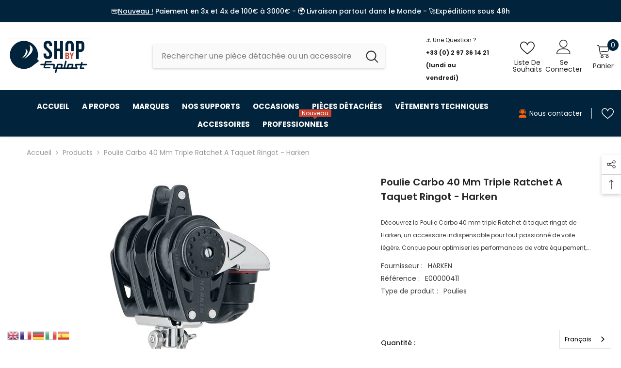

--- FILE ---
content_type: text/html; charset=utf-8
request_url: https://shopbyerplast.com/products/poulie-carbo-40-mm-triple-ratchet-a-taquet-ringot-harken
body_size: 90678
content:
<!doctype html><html class="no-js" lang="fr">
    <head> 
    <script async src='https://cdn.shopify.com/s/files/1/0411/8639/4277/t/11/assets/spotlight.js'></script>

    <link async href='https://cdn.shopify.com/s/files/1/0411/8639/4277/t/11/assets/ymq-option.css' rel='stylesheet'>
    
	<link async href='https://option.ymq.cool/option/bottom.css' rel='stylesheet'> 

	<style id="ymq-jsstyle"></style>
	<script>
		window.best_option = window.best_option || {}; 

		best_option.shop = `erplast.myshopify.com`; 

		best_option.page = `product`; 

		best_option.ymq_option_branding = {}; 
		  
			best_option.ymq_option_branding = {"button":{"--button-background-checked-color":"#000000","--button-background-color":"#FFFFFF","--button-background-disabled-color":"#FFFFFF","--button-border-checked-color":"#000000","--button-border-color":"#000000","--button-border-disabled-color":"#000000","--button-font-checked-color":"#FFFFFF","--button-font-disabled-color":"#cccccc","--button-font-color":"#000000","--button-border-radius":"0","--button-font-size":"14","--button-line-height":"20","--button-margin-l-r":"4","--button-margin-u-d":"4","--button-padding-l-r":"16","--button-padding-u-d":"8"},"radio":{"--radio-border-color":"#BBC1E1","--radio-border-checked-color":"#BBC1E1","--radio-border-disabled-color":"#BBC1E1","--radio-border-hover-color":"#BBC1E1","--radio-background-color":"#FFFFFF","--radio-background-checked-color":"#275EFE","--radio-background-disabled-color":"#E1E6F9","--radio-background-hover-color":"#FFFFFF","--radio-inner-color":"#E1E6F9","--radio-inner-checked-color":"#FFFFFF","--radio-inner-disabled-color":"#FFFFFF"},"input":{"--input-background-checked-color":"#FFFFFF","--input-background-color":"#FFFFFF","--input-border-checked-color":"#000000","--input-border-color":"#000000","--input-font-checked-color":"#000000","--input-font-color":"#000000","--input-border-radius":"0","--input-font-size":"14","--input-padding-l-r":"16","--input-padding-u-d":"9","--input-width":"100","--input-max-width":"400"},"select":{"--select-border-color":"#000000","--select-border-checked-color":"#000000","--select-background-color":"#FFFFFF","--select-background-checked-color":"#FFFFFF","--select-font-color":"#000000","--select-font-checked-color":"#000000","--select-option-background-color":"#FFFFFF","--select-option-background-checked-color":"#F5F9FF","--select-option-background-disabled-color":"#FFFFFF","--select-option-font-color":"#000000","--select-option-font-checked-color":"#000000","--select-option-font-disabled-color":"#CCCCCC","--select-padding-u-d":"9","--select-padding-l-r":"16","--select-option-padding-u-d":"9","--select-option-padding-l-r":"16","--select-width":"100","--select-max-width":"400","--select-font-size":"14","--select-border-radius":"0"},"multiple":{"--multiple-background-color":"#F5F9FF","--multiple-font-color":"#000000","--multiple-padding-u-d":"2","--multiple-padding-l-r":"8","--multiple-font-size":"12","--multiple-border-radius":"0"},"img":{"--img-border-color":"#E1E1E1","--img-border-checked-color":"#000000","--img-border-disabled-color":"#000000","--img-width":"50","--img-height":"50","--img-margin-u-d":"2","--img-margin-l-r":"2","--img-border-radius":"4"},"upload":{"--upload-background-color":"#409EFF","--upload-font-color":"#FFFFFF","--upload-border-color":"#409EFF","--upload-padding-u-d":"12","--upload-padding-l-r":"20","--upload-font-size":"12","--upload-border-radius":"4"},"cart":{"--cart-border-color":"#000000","--buy-border-color":"#000000","--cart-border-hover-color":"#000000","--buy-border-hover-color":"#000000","--cart-background-color":"#000000","--buy-background-color":"#000000","--cart-background-hover-color":"#000000","--buy-background-hover-color":"#000000","--cart-font-color":"#FFFFFF","--buy-font-color":"#FFFFFF","--cart-font-hover-color":"#FFFFFF","--buy-font-hover-color":"#FFFFFF","--cart-padding-u-d":"12","--cart-padding-l-r":"16","--buy-padding-u-d":"12","--buy-padding-l-r":"16","--cart-margin-u-d":"4","--cart-margin-l-r":"0","--buy-margin-u-d":"4","--buy-margin-l-r":"0","--cart-width":"100","--cart-max-width":"800","--buy-width":"100","--buy-max-width":"800","--cart-font-size":"14","--cart-border-radius":"0","--buy-font-size":"14","--buy-border-radius":"0"},"quantity":{"--quantity-border-color":"#A6A3A3","--quantity-font-color":"#000000","--quantity-background-color":"#FFFFFF","--quantity-width":"150","--quantity-height":"40","--quantity-font-size":"14","--quantity-border-radius":"0"},"global":{"--global-title-color":"#000000","--global-help-color":"#000000","--global-error-color":"#DC3545","--global-title-font-size":"14","--global-help-font-size":"12","--global-error-font-size":"12","--global-margin-top":"0","--global-margin-bottom":"20","--global-margin-left":"0","--global-margin-right":"0","--global-title-margin-top":"0","--global-title-margin-bottom":"5","--global-title-margin-left":"0","--global-title-margin-right":"0","--global-help-margin-top":"5","--global-help-margin-bottom":"0","--global-help-margin-left":"0","--global-help-margin-right":"0","--global-error-margin-top":"5","--global-error-margin-bottom":"0","--global-error-margin-left":"0","--global-error-margin-right":"0"},"discount":{"--new-discount-normal-color":"#1878B9","--new-discount-error-color":"#E22120","--new-discount-layout":"flex-end"},"lan":{"require":"Ceci est un champ obligatoire.","email":"Merci d'entrer un email valide.","phone":"Veuillez entrer un numéro valide.","number":"Please enter an number.","integer":"Please enter an integer.","min_char":"Please enter no less than %s characters.","max_char":"Please enter no more than %s characters.","min":"Please enter no less than %s.","max":"Please enter no more than %s.","max_s":"Please choose less than %s options.","min_s":"Please choose more than %s options.","total_s":"Please choose %s options.","sold_out":"sold out","please_choose":"Veuillez choisir une couleur","add_price_text":"Selection will add %s to the price","inventory_reminder":"The product %s is already sold out.","one-time-tag":"one time","q-buy":"Buy:","q-save":"Save","qty-rang":"qtyRange","qty-discount":"discount","qty-discount-type":"discountType","qty-discount-type-percentage":"percentage","qty-discount-type-fixed":"fixed","q-coupon-code":"Tiered Wholesale Discount","max-quantity":"999999","discount_code":"Discount code","application":"Apply","discount_error1":"Enter a valid discount code","discount_error2":"discount code isn't valid for the items in your cart","product_title":"%s"},"price":{"--price-border-color":"#000000","--price-background-color":"#FFFFFF","--price-font-color":"#000000","--price-price-font-color":"#03de90","--price-padding-u-d":"9","--price-padding-l-r":"16","--price-width":"100","--price-max-width":"400","--price-font-size":"14","--price-border-radius":"0"},"extra":{"is_show":"0","plan":0,"quantity-box":"0","price-value":"3,4,15,6,16,7","variant-original-margin-bottom":"15","strong-dorp-down":0,"radio-unchecked":1,"variant-original":"1","free_plan":0,"open-theme-ajax-cart":"0"}}; 
		 
	        
		best_option.product = {"id":7037400940727,"title":"Poulie Carbo 40 mm triple Ratchet a taquet ringot - Harken","handle":"poulie-carbo-40-mm-triple-ratchet-a-taquet-ringot-harken","description":"Découvrez la Poulie Carbo 40 mm triple Ratchet à taquet ringot de Harken, un accessoire indispensable pour tout passionné de voile légère. Conçue pour optimiser les performances de votre équipement, cette poulie allie légèreté et robustesse, vous offrant une manœuvre fluide et efficace en mer. Grâce à son système de blocage à crémaillère, le réglage des voiles devient un jeu d'enfant, vous permettant de naviguer avec précision et confort. Que vous soyez un régatier aguerri ou un plaisancier du week-end, cette poulie répond à vos exigences les plus strictes en matière de qualité et de performance. ⚓ Légèreté exceptionnelles : Avec son design en composite, la Poulie Carbo pèse moins, ce qui réduit le poids de votre gréement et améliore la maniabilité de votre voilier. 🌊 Résistance supérieure : Fabriquée avec des matériaux de haute qualité, cette poulie résiste aux conditions maritimes les plus rigoureuses, assurant une longévité remarquable. 🔧 Installation facile : Son système de fixation innovant permet une installation rapide et sans tracas, vous permettant de passer plus de temps à naviguer. 🛠️ Entretien minimal : Grâce aux roulements en acier inoxydable, la maintenance est simplifiée, garantissant une utilisation optimale pendant de nombreuses saisons. 🚀 Manœuvres fluides : Le mécanisme de ratchet offre une puissance de traction accrue, facilitant le réglage de vos voiles en toute simplicité. Optez pour la Poulie Carbo 40 mm triple Ratchet à taquet ringot de Harken et transformez vos sorties en mer. Sa conception innovante et ses caractéristiques techniques en font un choix judicieux pour tous les navigants en quête de performance et de fiabilité. N’attendez plus pour optimiser votre matériel de voile ! Commandez dès maintenant et profitez d'une navigation sans effort. Les conseils d'ERPLAST : Pour garantir une performance optimale de votre Poulie Carbo, veillez à inspecter régulièrement le mécanisme de ratchet et à lubrifier les roulements avec un produit adapté. Une attention particulière lors de l'installation permettra également d'éviter l'usure prématurée. N'hésitez pas à vous référer à notre équipe d'experts pour toute question technique.","published_at":"2021-10-11T13:33:29+02:00","created_at":"2021-10-11T13:33:29+02:00","vendor":"HARKEN","type":"Poulies","tags":[],"price":27090,"price_min":27090,"price_max":27090,"available":true,"price_varies":false,"compare_at_price":null,"compare_at_price_min":0,"compare_at_price_max":0,"compare_at_price_varies":false,"variants":[{"id":40861459546295,"title":"Default Title","option1":"Default Title","option2":null,"option3":null,"sku":"E00000411","requires_shipping":true,"taxable":true,"featured_image":null,"available":true,"name":"Poulie Carbo 40 mm triple Ratchet a taquet ringot - Harken","public_title":null,"options":["Default Title"],"price":27090,"weight":245,"compare_at_price":null,"inventory_management":"shopify","barcode":null,"requires_selling_plan":false,"selling_plan_allocations":[]}],"images":["\/\/shopbyerplast.com\/cdn\/shop\/products\/product_da479bfb-28a4-44e1-aadc-d57604c40d19.jpg?v=1634290399"],"featured_image":"\/\/shopbyerplast.com\/cdn\/shop\/products\/product_da479bfb-28a4-44e1-aadc-d57604c40d19.jpg?v=1634290399","options":["Title"],"media":[{"alt":null,"id":23297508180151,"position":1,"preview_image":{"aspect_ratio":1.0,"height":450,"width":450,"src":"\/\/shopbyerplast.com\/cdn\/shop\/products\/product_da479bfb-28a4-44e1-aadc-d57604c40d19.jpg?v=1634290399"},"aspect_ratio":1.0,"height":450,"media_type":"image","src":"\/\/shopbyerplast.com\/cdn\/shop\/products\/product_da479bfb-28a4-44e1-aadc-d57604c40d19.jpg?v=1634290399","width":450}],"requires_selling_plan":false,"selling_plan_groups":[],"content":"Découvrez la Poulie Carbo 40 mm triple Ratchet à taquet ringot de Harken, un accessoire indispensable pour tout passionné de voile légère. Conçue pour optimiser les performances de votre équipement, cette poulie allie légèreté et robustesse, vous offrant une manœuvre fluide et efficace en mer. Grâce à son système de blocage à crémaillère, le réglage des voiles devient un jeu d'enfant, vous permettant de naviguer avec précision et confort. Que vous soyez un régatier aguerri ou un plaisancier du week-end, cette poulie répond à vos exigences les plus strictes en matière de qualité et de performance. ⚓ Légèreté exceptionnelles : Avec son design en composite, la Poulie Carbo pèse moins, ce qui réduit le poids de votre gréement et améliore la maniabilité de votre voilier. 🌊 Résistance supérieure : Fabriquée avec des matériaux de haute qualité, cette poulie résiste aux conditions maritimes les plus rigoureuses, assurant une longévité remarquable. 🔧 Installation facile : Son système de fixation innovant permet une installation rapide et sans tracas, vous permettant de passer plus de temps à naviguer. 🛠️ Entretien minimal : Grâce aux roulements en acier inoxydable, la maintenance est simplifiée, garantissant une utilisation optimale pendant de nombreuses saisons. 🚀 Manœuvres fluides : Le mécanisme de ratchet offre une puissance de traction accrue, facilitant le réglage de vos voiles en toute simplicité. Optez pour la Poulie Carbo 40 mm triple Ratchet à taquet ringot de Harken et transformez vos sorties en mer. Sa conception innovante et ses caractéristiques techniques en font un choix judicieux pour tous les navigants en quête de performance et de fiabilité. N’attendez plus pour optimiser votre matériel de voile ! Commandez dès maintenant et profitez d'une navigation sans effort. Les conseils d'ERPLAST : Pour garantir une performance optimale de votre Poulie Carbo, veillez à inspecter régulièrement le mécanisme de ratchet et à lubrifier les roulements avec un produit adapté. Une attention particulière lors de l'installation permettra également d'éviter l'usure prématurée. N'hésitez pas à vous référer à notre équipe d'experts pour toute question technique."}; 

		best_option.ymq_has_only_default_variant = true; 
		 

        
            best_option.ymq_status = {}; 
    		 
    
    		best_option.ymq_variantjson = {}; 
    		 
    
    		best_option.ymq_option_data = {}; 
    		

    		best_option.ymq_option_condition = {}; 
    		 
              
        


        best_option.product_collections = {};
        
            best_option.product_collections[270113308855] = {"id":270113308855,"handle":"poulies-voile-legere","updated_at":"2025-12-26T13:08:04+01:00","published_at":"2021-06-06T15:46:35+02:00","sort_order":"best-selling","template_suffix":"","published_scope":"web","title":"Poulies","body_html":"\u003cp\u003eLes \u003cstrong\u003epoulies pour voile légère\u003c\/strong\u003e jouent un rôle essentiel dans le bon fonctionnement du gréement d’un bateau. Conçues pour réduire la friction et optimiser le contrôle des écoutes et drisses, elles permettent des réglages précis et facilitent les manœuvres dans toutes les conditions de navigation. Chez ERPLAST, nous proposons une gamme complète de poulies adaptées aux \u003cstrong\u003edériveurs, catamarans et autres embarcations de voile légère\u003c\/strong\u003e, garantissant à la fois \u003cstrong\u003eperformance, durabilité et légèreté.\u003c\/strong\u003e\u003c\/p\u003e\n\u003ch3\u003e\u003cstrong\u003ePourquoi Choisir des Poulies Spécifiques pour la Voile Légère ?\u003c\/strong\u003e\u003c\/h3\u003e\n\u003cp\u003eLes voiliers légers nécessitent des poulies adaptées, capables de :\u003c\/p\u003e\n\u003cul\u003e\n\u003cli\u003e\n\u003cstrong\u003eRéduire la friction et l’effort\u003c\/strong\u003e, pour faciliter les réglages et optimiser la navigation.\u003c\/li\u003e\n\u003cli\u003e\n\u003cstrong\u003eRésister aux conditions marines\u003c\/strong\u003e grâce à des matériaux résistants aux UV, à l'eau salée et aux fortes charges.\u003c\/li\u003e\n\u003cli\u003e\n\u003cstrong\u003eOffrir une légèreté maximale\u003c\/strong\u003e, permettant de ne pas alourdir le gréement tout en garantissant une efficacité optimale.\u003c\/li\u003e\n\u003cli\u003e\n\u003cstrong\u003eGarantir une grande fluidité\u003c\/strong\u003e, essentielle pour les manœuvres rapides en régate ou en navigation loisir.\u003c\/li\u003e\n\u003cli\u003e\n\u003cstrong\u003eFaciliter l’entretien\u003c\/strong\u003e, avec des composants traités anti-corrosion et faciles à nettoyer.\u003c\/li\u003e\n\u003c\/ul\u003e\n\u003ch3\u003e\u003cstrong\u003eNos Poulies pour Voile Légère Disponibles\u003c\/strong\u003e\u003c\/h3\u003e\n\u003cp\u003eNous proposons une large gamme de \u003cstrong\u003epoulies spécialement conçues pour la voile légère\u003c\/strong\u003e, adaptées à divers usages :\u003c\/p\u003e\n\u003cul\u003e\n\u003cli\u003e\n\u003cstrong\u003ePoulies à billes\u003c\/strong\u003e : Offrent un fonctionnement fluide et sont idéales pour les charges légères et les réglages fins.\u003c\/li\u003e\n\u003cli\u003e\n\u003cstrong\u003ePoulies à roulements\u003c\/strong\u003e : Conçues pour les charges plus élevées, elles garantissent une durabilité et une efficacité accrues.\u003c\/li\u003e\n\u003cli\u003e\n\u003cstrong\u003ePoulies simples et doubles\u003c\/strong\u003e : Polyvalentes et utilisées pour les systèmes de contrôle d’écoutes et drisses.\u003c\/li\u003e\n\u003cli\u003e\n\u003cstrong\u003ePoulies violon\u003c\/strong\u003e : Intégrant plusieurs réas pour optimiser les démultiplications et faciliter les manœuvres.\u003c\/li\u003e\n\u003cli\u003e\n\u003cstrong\u003ePoulies à émerillon\u003c\/strong\u003e : Assurent une rotation libre et une parfaite orientation du gréement.\u003c\/li\u003e\n\u003cli\u003e\n\u003cstrong\u003eBloqueurs et taquets intégrés\u003c\/strong\u003e : Pour un contrôle précis et rapide des bouts.\u003c\/li\u003e\n\u003c\/ul\u003e\n\u003ch3\u003e\u003cstrong\u003eComment Choisir la Bonne Poulie pour votre Voile Légère ?\u003c\/strong\u003e\u003c\/h3\u003e\n\u003cp\u003eLe choix de la poulie idéale dépend de plusieurs critères :\u003c\/p\u003e\n\u003cul\u003e\n\u003cli\u003e\n\u003cstrong\u003eType de manœuvre\u003c\/strong\u003e : Pour les drisses, privilégiez des poulies à roulements à billes pour une réduction maximale de la friction. Pour les écoutes, des poulies à haute charge seront plus adaptées.\u003c\/li\u003e\n\u003cli\u003e\n\u003cstrong\u003eCharge de travail\u003c\/strong\u003e : Sélectionnez une poulie capable de supporter les tensions de votre gréement.\u003c\/li\u003e\n\u003cli\u003e\n\u003cstrong\u003eDiamètre du cordage\u003c\/strong\u003e : Assurez-vous que la poulie est compatible avec les bouts utilisés sur votre embarcation.\u003c\/li\u003e\n\u003cli\u003e\n\u003cstrong\u003eRésistance aux conditions marines\u003c\/strong\u003e : Optez pour des matériaux comme l’inox ou le composite haute résistance.\u003c\/li\u003e\n\u003cli\u003e\n\u003cstrong\u003eFacilité d’installation\u003c\/strong\u003e : Des modèles avec émerillons ou platines de fixation permettent une mise en place rapide.\u003c\/li\u003e\n\u003c\/ul\u003e\n\u003ch3\u003e\u003cstrong\u003eExplorez Nos Produits ERPLAST\u003c\/strong\u003e\u003c\/h3\u003e\n\u003cp\u003eDécouvrez notre sélection de \u003cstrong\u003epoulies pour voile légère\u003c\/strong\u003e, conçues pour répondre aux exigences des régatiers et des plaisanciers. Que vous naviguiez sur un dériveur, un catamaran ou toute autre embarcation légère, nos poulies garantissent performance, longévité et fiabilité.\u003c\/p\u003e"};
        
            best_option.product_collections[267996922039] = {"id":267996922039,"handle":"tous-les-produits","title":"Tous les produits","updated_at":"2026-01-15T13:11:05+01:00","body_html":"","published_at":"2021-05-12T11:10:27+02:00","sort_order":"best-selling","template_suffix":"","disjunctive":false,"rules":[{"column":"variant_price","relation":"greater_than","condition":"1"}],"published_scope":"web"};
        


        best_option.ymq_template_options = {};
	    best_option.ymq_option_template = {};
		best_option.ymq_option_template_condition = {}; 
	    
	    
	    

        
            best_option.ymq_option_template_sort = false;
        

        
            best_option.ymq_option_template_sort_before = false;
        
        
        
        best_option.ymq_option_template_c_t = {};
  		best_option.ymq_option_template_condition_c_t = {};
        best_option.ymq_option_template_assign_c_t = {};
        
        

        

        
	</script>
    <script async src='https://options.ymq.cool/option/best-options.js'></script>
	


    <meta name="google-site-verification" content="s-4OXGXeZz4XL7XWLi5tT313eBgRLdJnnn6r9STqIw8" />

  

  <!-- Added by AUTOKETING SEO APP -->

  
  
  
  
  
  
  <!-- /Added by AUTOKETING SEO APP -->
  




        <meta charset="utf-8">
        <meta http-equiv="X-UA-Compatible" content="IE=edge">
        <meta name="viewport" content="width=device-width,initial-scale=1">
        <meta name="theme-color" content="">
        <link rel="canonical" href="https://shopbyerplast.com/products/poulie-carbo-40-mm-triple-ratchet-a-taquet-ringot-harken">
        <link rel="canonical" href="https://shopbyerplast.com/products/poulie-carbo-40-mm-triple-ratchet-a-taquet-ringot-harken" canonical-shop-url="https://shopbyerplast.com/"><link rel="shortcut icon" href="//shopbyerplast.com/cdn/shop/files/telechargement_32x32.jpg?v=1711746272" type="image/png"><link rel="preconnect" href="https://cdn.shopify.com" crossorigin>
        <title>Poulie Carbo 40 mm triple Ratchet a taquet ringot - Harken  &ndash; ERPLAST</title><meta name="description" content="Découvrez la Poulie Carbo 40 mm triple Ratchet à taquet ringot de Harken, un accessoire indispensable pour tout passionné de voile légère. Conçue pour optimiser les performances de votre équipement, cette poulie allie légèreté et robustesse, vous offrant une manœuvre fluide et efficace en mer. Grâce à son système de bl">

<meta property="og:site_name" content="ERPLAST">
<meta property="og:url" content="https://shopbyerplast.com/products/poulie-carbo-40-mm-triple-ratchet-a-taquet-ringot-harken">
<meta property="og:title" content="Poulie Carbo 40 mm triple Ratchet a taquet ringot - Harken">
<meta property="og:type" content="product">
<meta property="og:description" content="Découvrez la Poulie Carbo 40 mm triple Ratchet à taquet ringot de Harken, un accessoire indispensable pour tout passionné de voile légère. Conçue pour optimiser les performances de votre équipement, cette poulie allie légèreté et robustesse, vous offrant une manœuvre fluide et efficace en mer. Grâce à son système de bl"><meta property="og:image" content="http://shopbyerplast.com/cdn/shop/products/product_da479bfb-28a4-44e1-aadc-d57604c40d19.jpg?v=1634290399">
  <meta property="og:image:secure_url" content="https://shopbyerplast.com/cdn/shop/products/product_da479bfb-28a4-44e1-aadc-d57604c40d19.jpg?v=1634290399">
  <meta property="og:image:width" content="450">
  <meta property="og:image:height" content="450"><meta property="og:price:amount" content="271">
  <meta property="og:price:currency" content="EUR"><meta name="twitter:card" content="summary_large_image">
<meta name="twitter:title" content="Poulie Carbo 40 mm triple Ratchet a taquet ringot - Harken">
<meta name="twitter:description" content="Découvrez la Poulie Carbo 40 mm triple Ratchet à taquet ringot de Harken, un accessoire indispensable pour tout passionné de voile légère. Conçue pour optimiser les performances de votre équipement, cette poulie allie légèreté et robustesse, vous offrant une manœuvre fluide et efficace en mer. Grâce à son système de bl">

        <script>window.performance && window.performance.mark && window.performance.mark('shopify.content_for_header.start');</script><meta id="shopify-digital-wallet" name="shopify-digital-wallet" content="/55981834423/digital_wallets/dialog">
<link rel="alternate" type="application/json+oembed" href="https://shopbyerplast.com/products/poulie-carbo-40-mm-triple-ratchet-a-taquet-ringot-harken.oembed">
<script async="async" src="/checkouts/internal/preloads.js?locale=fr-FR"></script>
<script id="shopify-features" type="application/json">{"accessToken":"05c91e36650110b640bf2fc249aaa04d","betas":["rich-media-storefront-analytics"],"domain":"shopbyerplast.com","predictiveSearch":true,"shopId":55981834423,"locale":"fr"}</script>
<script>var Shopify = Shopify || {};
Shopify.shop = "erplast.myshopify.com";
Shopify.locale = "fr";
Shopify.currency = {"active":"EUR","rate":"1.0"};
Shopify.country = "FR";
Shopify.theme = {"name":"Copie de Erplast OS 2.0 \/ Mélik Nakhla SPECIAL CIP","id":160994066778,"schema_name":"Ella","schema_version":"6.5.5","theme_store_id":null,"role":"main"};
Shopify.theme.handle = "null";
Shopify.theme.style = {"id":null,"handle":null};
Shopify.cdnHost = "shopbyerplast.com/cdn";
Shopify.routes = Shopify.routes || {};
Shopify.routes.root = "/";</script>
<script type="module">!function(o){(o.Shopify=o.Shopify||{}).modules=!0}(window);</script>
<script>!function(o){function n(){var o=[];function n(){o.push(Array.prototype.slice.apply(arguments))}return n.q=o,n}var t=o.Shopify=o.Shopify||{};t.loadFeatures=n(),t.autoloadFeatures=n()}(window);</script>
<script id="shop-js-analytics" type="application/json">{"pageType":"product"}</script>
<script defer="defer" async type="module" src="//shopbyerplast.com/cdn/shopifycloud/shop-js/modules/v2/client.init-shop-cart-sync_C7zOiP7n.fr.esm.js"></script>
<script defer="defer" async type="module" src="//shopbyerplast.com/cdn/shopifycloud/shop-js/modules/v2/chunk.common_CSlijhlg.esm.js"></script>
<script type="module">
  await import("//shopbyerplast.com/cdn/shopifycloud/shop-js/modules/v2/client.init-shop-cart-sync_C7zOiP7n.fr.esm.js");
await import("//shopbyerplast.com/cdn/shopifycloud/shop-js/modules/v2/chunk.common_CSlijhlg.esm.js");

  window.Shopify.SignInWithShop?.initShopCartSync?.({"fedCMEnabled":true,"windoidEnabled":true});

</script>
<script>(function() {
  var isLoaded = false;
  function asyncLoad() {
    if (isLoaded) return;
    isLoaded = true;
    var urls = ["https:\/\/d1564fddzjmdj5.cloudfront.net\/initializercolissimo.js?app_name=happycolissimo\u0026cloud=d1564fddzjmdj5.cloudfront.net\u0026shop=erplast.myshopify.com","https:\/\/cdn.jsdelivr.net\/gh\/yunmuqing\/SmBdBWwTCrjyN3AE@latest\/mbAt2ktK3Dmszf6K.js?shop=erplast.myshopify.com","https:\/\/plugin.brevo.com\/integrations\/api\/automation\/script?user_connection_id=615db4f16bef621a3f4b9e62\u0026ma-key=ka4p14kcobur2malajhpby1u\u0026shop=erplast.myshopify.com","https:\/\/plugin.brevo.com\/integrations\/api\/sy\/cart_tracking\/script?user_connection_id=615db4f16bef621a3f4b9e62\u0026ma-key=ka4p14kcobur2malajhpby1u\u0026shop=erplast.myshopify.com","https:\/\/cdn.nfcube.com\/ac015a41376afeaf75536cadf4d4b697.js?shop=erplast.myshopify.com","https:\/\/shopwebapp.dpd.fr\/shopify\/js\/dpd_maps.js?shop=erplast.myshopify.com","https:\/\/aura-apps.com\/shoppable\/engine\/js\/addons\/shoppable_gallery\/shoppable_gallery.js?shop=erplast.myshopify.com","https:\/\/meggnotec.ams3.digitaloceanspaces.com\/sfy\/assets\/GBizssjkstdhErp\/js\/widget.js?shop=erplast.myshopify.com","https:\/\/cdn.hextom.com\/js\/eventpromotionbar.js?shop=erplast.myshopify.com","https:\/\/cdn.weglot.com\/weglot_script_tag.js?shop=erplast.myshopify.com","https:\/\/wholesale.good-apps.co\/storage\/js\/goodpa_wholesale-erplast.myshopify.com.js?ver=32\u0026shop=erplast.myshopify.com"];
    for (var i = 0; i < urls.length; i++) {
      var s = document.createElement('script');
      s.type = 'text/javascript';
      s.async = true;
      s.src = urls[i];
      var x = document.getElementsByTagName('script')[0];
      x.parentNode.insertBefore(s, x);
    }
  };
  if(window.attachEvent) {
    window.attachEvent('onload', asyncLoad);
  } else {
    window.addEventListener('load', asyncLoad, false);
  }
})();</script>
<script id="__st">var __st={"a":55981834423,"offset":3600,"reqid":"ef6ad7e0-2d37-4d39-94fb-46357ca57dd1-1768547107","pageurl":"shopbyerplast.com\/products\/poulie-carbo-40-mm-triple-ratchet-a-taquet-ringot-harken","u":"abe38c808b4c","p":"product","rtyp":"product","rid":7037400940727};</script>
<script>window.ShopifyPaypalV4VisibilityTracking = true;</script>
<script id="captcha-bootstrap">!function(){'use strict';const t='contact',e='account',n='new_comment',o=[[t,t],['blogs',n],['comments',n],[t,'customer']],c=[[e,'customer_login'],[e,'guest_login'],[e,'recover_customer_password'],[e,'create_customer']],r=t=>t.map((([t,e])=>`form[action*='/${t}']:not([data-nocaptcha='true']) input[name='form_type'][value='${e}']`)).join(','),a=t=>()=>t?[...document.querySelectorAll(t)].map((t=>t.form)):[];function s(){const t=[...o],e=r(t);return a(e)}const i='password',u='form_key',d=['recaptcha-v3-token','g-recaptcha-response','h-captcha-response',i],f=()=>{try{return window.sessionStorage}catch{return}},m='__shopify_v',_=t=>t.elements[u];function p(t,e,n=!1){try{const o=window.sessionStorage,c=JSON.parse(o.getItem(e)),{data:r}=function(t){const{data:e,action:n}=t;return t[m]||n?{data:e,action:n}:{data:t,action:n}}(c);for(const[e,n]of Object.entries(r))t.elements[e]&&(t.elements[e].value=n);n&&o.removeItem(e)}catch(o){console.error('form repopulation failed',{error:o})}}const l='form_type',E='cptcha';function T(t){t.dataset[E]=!0}const w=window,h=w.document,L='Shopify',v='ce_forms',y='captcha';let A=!1;((t,e)=>{const n=(g='f06e6c50-85a8-45c8-87d0-21a2b65856fe',I='https://cdn.shopify.com/shopifycloud/storefront-forms-hcaptcha/ce_storefront_forms_captcha_hcaptcha.v1.5.2.iife.js',D={infoText:'Protégé par hCaptcha',privacyText:'Confidentialité',termsText:'Conditions'},(t,e,n)=>{const o=w[L][v],c=o.bindForm;if(c)return c(t,g,e,D).then(n);var r;o.q.push([[t,g,e,D],n]),r=I,A||(h.body.append(Object.assign(h.createElement('script'),{id:'captcha-provider',async:!0,src:r})),A=!0)});var g,I,D;w[L]=w[L]||{},w[L][v]=w[L][v]||{},w[L][v].q=[],w[L][y]=w[L][y]||{},w[L][y].protect=function(t,e){n(t,void 0,e),T(t)},Object.freeze(w[L][y]),function(t,e,n,w,h,L){const[v,y,A,g]=function(t,e,n){const i=e?o:[],u=t?c:[],d=[...i,...u],f=r(d),m=r(i),_=r(d.filter((([t,e])=>n.includes(e))));return[a(f),a(m),a(_),s()]}(w,h,L),I=t=>{const e=t.target;return e instanceof HTMLFormElement?e:e&&e.form},D=t=>v().includes(t);t.addEventListener('submit',(t=>{const e=I(t);if(!e)return;const n=D(e)&&!e.dataset.hcaptchaBound&&!e.dataset.recaptchaBound,o=_(e),c=g().includes(e)&&(!o||!o.value);(n||c)&&t.preventDefault(),c&&!n&&(function(t){try{if(!f())return;!function(t){const e=f();if(!e)return;const n=_(t);if(!n)return;const o=n.value;o&&e.removeItem(o)}(t);const e=Array.from(Array(32),(()=>Math.random().toString(36)[2])).join('');!function(t,e){_(t)||t.append(Object.assign(document.createElement('input'),{type:'hidden',name:u})),t.elements[u].value=e}(t,e),function(t,e){const n=f();if(!n)return;const o=[...t.querySelectorAll(`input[type='${i}']`)].map((({name:t})=>t)),c=[...d,...o],r={};for(const[a,s]of new FormData(t).entries())c.includes(a)||(r[a]=s);n.setItem(e,JSON.stringify({[m]:1,action:t.action,data:r}))}(t,e)}catch(e){console.error('failed to persist form',e)}}(e),e.submit())}));const S=(t,e)=>{t&&!t.dataset[E]&&(n(t,e.some((e=>e===t))),T(t))};for(const o of['focusin','change'])t.addEventListener(o,(t=>{const e=I(t);D(e)&&S(e,y())}));const B=e.get('form_key'),M=e.get(l),P=B&&M;t.addEventListener('DOMContentLoaded',(()=>{const t=y();if(P)for(const e of t)e.elements[l].value===M&&p(e,B);[...new Set([...A(),...v().filter((t=>'true'===t.dataset.shopifyCaptcha))])].forEach((e=>S(e,t)))}))}(h,new URLSearchParams(w.location.search),n,t,e,['guest_login'])})(!0,!0)}();</script>
<script integrity="sha256-4kQ18oKyAcykRKYeNunJcIwy7WH5gtpwJnB7kiuLZ1E=" data-source-attribution="shopify.loadfeatures" defer="defer" src="//shopbyerplast.com/cdn/shopifycloud/storefront/assets/storefront/load_feature-a0a9edcb.js" crossorigin="anonymous"></script>
<script data-source-attribution="shopify.dynamic_checkout.dynamic.init">var Shopify=Shopify||{};Shopify.PaymentButton=Shopify.PaymentButton||{isStorefrontPortableWallets:!0,init:function(){window.Shopify.PaymentButton.init=function(){};var t=document.createElement("script");t.src="https://shopbyerplast.com/cdn/shopifycloud/portable-wallets/latest/portable-wallets.fr.js",t.type="module",document.head.appendChild(t)}};
</script>
<script data-source-attribution="shopify.dynamic_checkout.buyer_consent">
  function portableWalletsHideBuyerConsent(e){var t=document.getElementById("shopify-buyer-consent"),n=document.getElementById("shopify-subscription-policy-button");t&&n&&(t.classList.add("hidden"),t.setAttribute("aria-hidden","true"),n.removeEventListener("click",e))}function portableWalletsShowBuyerConsent(e){var t=document.getElementById("shopify-buyer-consent"),n=document.getElementById("shopify-subscription-policy-button");t&&n&&(t.classList.remove("hidden"),t.removeAttribute("aria-hidden"),n.addEventListener("click",e))}window.Shopify?.PaymentButton&&(window.Shopify.PaymentButton.hideBuyerConsent=portableWalletsHideBuyerConsent,window.Shopify.PaymentButton.showBuyerConsent=portableWalletsShowBuyerConsent);
</script>
<script>
  function portableWalletsCleanup(e){e&&e.src&&console.error("Failed to load portable wallets script "+e.src);var t=document.querySelectorAll("shopify-accelerated-checkout .shopify-payment-button__skeleton, shopify-accelerated-checkout-cart .wallet-cart-button__skeleton"),e=document.getElementById("shopify-buyer-consent");for(let e=0;e<t.length;e++)t[e].remove();e&&e.remove()}function portableWalletsNotLoadedAsModule(e){e instanceof ErrorEvent&&"string"==typeof e.message&&e.message.includes("import.meta")&&"string"==typeof e.filename&&e.filename.includes("portable-wallets")&&(window.removeEventListener("error",portableWalletsNotLoadedAsModule),window.Shopify.PaymentButton.failedToLoad=e,"loading"===document.readyState?document.addEventListener("DOMContentLoaded",window.Shopify.PaymentButton.init):window.Shopify.PaymentButton.init())}window.addEventListener("error",portableWalletsNotLoadedAsModule);
</script>

<script type="module" src="https://shopbyerplast.com/cdn/shopifycloud/portable-wallets/latest/portable-wallets.fr.js" onError="portableWalletsCleanup(this)" crossorigin="anonymous"></script>
<script nomodule>
  document.addEventListener("DOMContentLoaded", portableWalletsCleanup);
</script>

<link id="shopify-accelerated-checkout-styles" rel="stylesheet" media="screen" href="https://shopbyerplast.com/cdn/shopifycloud/portable-wallets/latest/accelerated-checkout-backwards-compat.css" crossorigin="anonymous">
<style id="shopify-accelerated-checkout-cart">
        #shopify-buyer-consent {
  margin-top: 1em;
  display: inline-block;
  width: 100%;
}

#shopify-buyer-consent.hidden {
  display: none;
}

#shopify-subscription-policy-button {
  background: none;
  border: none;
  padding: 0;
  text-decoration: underline;
  font-size: inherit;
  cursor: pointer;
}

#shopify-subscription-policy-button::before {
  box-shadow: none;
}

      </style>
<script id="sections-script" data-sections="header-navigation-vertical-menu,header-mobile" defer="defer" src="//shopbyerplast.com/cdn/shop/t/13/compiled_assets/scripts.js?1023"></script>
<script>window.performance && window.performance.mark && window.performance.mark('shopify.content_for_header.end');</script>
        <style>@import url('https://fonts.googleapis.com/css?family=Poppins:300,300i,400,400i,500,500i,600,600i,700,700i,800,800i&display=swap');
                @import url('https://fonts.googleapis.com/css?family=Rubik:300,300i,400,400i,500,500i,600,600i,700,700i,800,800i&display=swap');
                    :root {
        --font-family-1: Poppins;
        --font-family-2: Rubik;

        /* Settings Body */--font-body-family: Poppins;--font-body-size: 14px;--font-body-weight: 400;--body-line-height: 26px;--body-letter-spacing: 0;

        /* Settings Heading */--font-heading-family: Poppins;--font-heading-size: 17px;--font-heading-weight: 700;--font-heading-style: normal;--heading-line-height: 24px;--heading-letter-spacing: 0;--heading-text-transform: uppercase;--heading-border-height: 2px;

        /* Menu Lv1 */--font-menu-lv1-family: Poppins;--font-menu-lv1-size: 15px;--font-menu-lv1-weight: 700;--menu-lv1-line-height: 24px;--menu-lv1-letter-spacing: 0;--menu-lv1-text-transform: uppercase;

        /* Menu Lv2 */--font-menu-lv2-family: Poppins;--font-menu-lv2-size: 14px;--font-menu-lv2-weight: 400;--menu-lv2-line-height: 24px;--menu-lv2-letter-spacing: 0;--menu-lv2-text-transform: capitalize;

        /* Menu Lv3 */--font-menu-lv3-family: Poppins;--font-menu-lv3-size: 14px;--font-menu-lv3-weight: 400;--menu-lv3-line-height: 24px;--menu-lv3-letter-spacing: 0;--menu-lv3-text-transform: capitalize;

        /* Mega Menu Lv2 */--font-mega-menu-lv2-family: Poppins;--font-mega-menu-lv2-size: 16px;--font-mega-menu-lv2-weight: 600;--font-mega-menu-lv2-style: normal;--mega-menu-lv2-line-height: 24px;--mega-menu-lv2-letter-spacing: 0;--mega-menu-lv2-text-transform: capitalize;

        /* Mega Menu Lv3 */--font-mega-menu-lv3-family: Poppins;--font-mega-menu-lv3-size: 14px;--font-mega-menu-lv3-weight: 400;--mega-menu-lv3-line-height: 24px;--mega-menu-lv3-letter-spacing: 0;--mega-menu-lv3-text-transform: capitalize;

        /* Product Card Title */--product-title-font: Poppins;--product-title-font-size : 14px;--product-title-font-weight : 600;--product-title-line-height: 22px;--product-title-letter-spacing: 0;--product-title-line-text : 2;--product-title-text-transform : capitalize;--product-title-margin-bottom: 10px;

        /* Product Card Vendor */--product-vendor-font: Poppins;--product-vendor-font-size : 14px;--product-vendor-font-weight : 500;--product-vendor-font-style : normal;--product-vendor-line-height: 20px;--product-vendor-letter-spacing: .02em;--product-vendor-text-transform : uppercase;--product-vendor-margin-bottom: 0px;--product-vendor-margin-top: 0px;

        /* Product Card Price */--product-price-font: Poppins;--product-price-font-size : 16px;--product-price-font-weight : 600;--product-price-line-height: 22px;--product-price-letter-spacing: 0;--product-price-margin-top: 0px;--product-price-margin-bottom: 13px;

        /* Product Card Badge */--badge-font: Poppins;--badge-font-size : 12px;--badge-font-weight : 400;--badge-text-transform : capitalize;--badge-letter-spacing: .02em;--badge-line-height: 20px;--badge-border-radius: 0px;--badge-padding-top: 0px;--badge-padding-bottom: 0px;--badge-padding-left-right: 8px;--badge-postion-top: 0px;--badge-postion-left-right: 0px;

        /* Product Quickview */
        --product-quickview-font-size : 12px; --product-quickview-line-height: 23px; --product-quickview-border-radius: 1px; --product-quickview-padding-top: 0px; --product-quickview-padding-bottom: 0px; --product-quickview-padding-left-right: 7px; --product-quickview-sold-out-product: #e95144;--product-quickview-box-shadow: none;/* Blog Card Tile */--blog-title-font: Poppins;--blog-title-font-size : 16px; --blog-title-font-weight : 700; --blog-title-line-height: 25px; --blog-title-letter-spacing: 0; --blog-title-text-transform : capitalize;

        /* Blog Card Info (Date, Author) */--blog-info-font: Poppins;--blog-info-font-size : 14px; --blog-info-font-weight : 400; --blog-info-line-height: 20px; --blog-info-letter-spacing: .02em; --blog-info-text-transform : uppercase;

        /* Button 1 */--btn-1-font-family: Poppins;--btn-1-font-size: 16px; --btn-1-font-weight: 700; --btn-1-text-transform: uppercase; --btn-1-line-height: 24px; --btn-1-letter-spacing: 0; --btn-1-text-align: center; --btn-1-border-radius: 4px; --btn-1-border-width: 1px; --btn-1-border-style: solid; --btn-1-padding-top: 12px; --btn-1-padding-bottom: 12px; --btn-1-horizontal-length: 0px; --btn-1-vertical-length: 0px; --btn-1-blur-radius: 0px; --btn-1-spread: 0px;
        --btn-1-all-bg-opacity-hover: rgba(0, 0, 0, 0.5);--btn-1-inset: ;/* Button 2 */--btn-2-font-family: Rubik;--btn-2-font-size: 18px; --btn-2-font-weight: 700; --btn-2-text-transform: uppercase; --btn-2-line-height: 23px; --btn-2-letter-spacing: .05em; --btn-2-text-align: right; --btn-2-border-radius: 4px; --btn-2-border-width: 1px; --btn-2-border-style: solid; --btn-2-padding-top: 20px; --btn-2-padding-bottom: 20px; --btn-2-horizontal-length: 4px; --btn-2-vertical-length: 4px; --btn-2-blur-radius: 7px; --btn-2-spread: 0px;
        --btn-2-all-bg-opacity: rgba(25, 145, 226, 0.5);--btn-2-all-bg-opacity-hover: rgba(0, 0, 0, 0.5);--btn-2-inset: ;/* Button 3 */--btn-3-font-family: Poppins;--btn-3-font-size: 16px; --btn-3-font-weight: 700; --btn-3-text-transform: uppercase; --btn-3-line-height: 24px; --btn-3-letter-spacing: 0; --btn-3-text-align: center; --btn-3-border-radius: 4px; --btn-3-border-width: 1px; --btn-3-border-style: solid; --btn-3-padding-top: 12px; --btn-3-padding-bottom: 12px; --btn-3-horizontal-length: 0px; --btn-3-vertical-length: 0px; --btn-3-blur-radius: 0px; --btn-3-spread: 0px;
        --btn-3-all-bg-opacity: rgba(0, 0, 0, 0.1);--btn-3-all-bg-opacity-hover: rgba(0, 0, 0, 0.1);--btn-3-inset: ;/* Footer Heading */--footer-heading-font-family: Poppins;--footer-heading-font-size : 16px; --footer-heading-font-weight : 700; --footer-heading-line-height : 28px; --footer-heading-letter-spacing : 0; --footer-heading-text-transform : uppercase;

        /* Footer Link */--footer-link-font-family: Poppins;--footer-link-font-size : 14px; --footer-link-font-weight : ; --footer-link-line-height : 35px; --footer-link-letter-spacing : 0; --footer-link-text-transform : capitalize;

        /* Page Title */--font-page-title-family: Poppins;--font-page-title-size: 24px; --font-page-title-weight: 400; --font-page-title-style: normal; --page-title-line-height: 20px; --page-title-letter-spacing: .02em; --page-title-text-transform: uppercase;

        /* Font Product Tab Title */
        --font-tab-type-1: Poppins; --font-tab-type-2: Rubik;

        /* Text Size */
        --text-size-font-size : 12px; --text-size-font-weight : 400; --text-size-line-height : 22px; --text-size-letter-spacing : 0; --text-size-text-transform : uppercase; --text-size-color : #787878;

        /* Font Weight */
        --font-weight-normal: 400; --font-weight-medium: 500; --font-weight-semibold: 600; --font-weight-bold: 700; --font-weight-bolder: 800; --font-weight-black: 900;

        /* Radio Button */
        --form-label-checkbox-before-bg: #fff; --form-label-checkbox-before-border: #cecece; --form-label-checkbox-before-bg-checked: #000;

        /* Conatiner */
        --body-custom-width-container: 1600px;

        /* Layout Boxed */
        --color-background-layout-boxed: #f8f8f8;/* Arrow */
        --position-horizontal-slick-arrow: 0;

        /* General Color*/
        --color-text: #232323; --color-text2: #969696; --color-global: #232323; --color-white: #FFFFFF; --color-grey: #868686; --color-black: #202020; --color-base-text-rgb: 35, 35, 35; --color-base-text2-rgb: 150, 150, 150; --color-background: #ffffff; --color-background-rgb: 255, 255, 255; --color-background-overylay: rgba(255, 255, 255, 0.9); --color-base-accent-text: ; --color-base-accent-1: ; --color-base-accent-2: ; --color-link: #232323; --color-link-hover: #232323; --color-error: #D93333; --color-error-bg: #FCEEEE; --color-success: #5A5A5A; --color-success-bg: #DFF0D8; --color-info: #202020; --color-info-bg: #FFF2DD; --color-link-underline: rgba(35, 35, 35, 0.5); --color-breadcrumb: #999999; --colors-breadcrumb-hover: #232323;--colors-breadcrumb-active: #999999; --border-global: #e6e6e6; --bg-global: #fafafa; --bg-planceholder: #fafafa; --color-warning: #fff; --bg-warning: #e0b252; --color-background-10 : #e9e9e9; --color-background-20 : #d3d3d3; --color-background-30 : #bdbdbd; --color-background-50 : #919191; --color-background-global : #919191;

        /* Arrow Color */
        --arrow-color: #232323; --arrow-background-color: #fff; --arrow-border-color: #ccc;--arrow-color-hover: #ffffff;--arrow-background-color-hover: #232323;--arrow-border-color-hover: #232323;--arrow-width: 35px;--arrow-height: 35px;--arrow-size: px;--arrow-size-icon: 17px;--arrow-border-radius: 50%;--arrow-border-width: 1px;--arrow-width-half: -17px;

        /* Pagination Color */
        --pagination-item-color: #3c3c3c; --pagination-item-color-active: #3c3c3c; --pagination-item-bg-color: #fff;--pagination-item-bg-color-active: #fff;--pagination-item-border-color: #fff;--pagination-item-border-color-active: #3c3c3c;--pagination-arrow-color: #3c3c3c;--pagination-arrow-color-active: #3c3c3c;--pagination-arrow-bg-color: #fff;--pagination-arrow-bg-color-active: #fff;--pagination-arrow-border-color: #fff;--pagination-arrow-border-color-active: #fff;

        /* Dots Color */
        --dots-color: #ffffff;--dots-border-color: #a0a0a0;--dots-color-active: #a0a0a0;--dots-border-color-active: #a0a0a0;--dots-style2-background-opacity: #00000050;--dots-width: 12px;--dots-height: 12px;

        /* Button Color */
        --btn-1-color: #FFFFFF;--btn-1-bg: #232323;--btn-1-border: #232323;--btn-1-color-hover: #232323;--btn-1-bg-hover: #ffffff;--btn-1-border-hover: #232323;
        --btn-2-color: #232323;--btn-2-bg: #FFFFFF;--btn-2-border: #727272;--btn-2-color-hover: #FFFFFF;--btn-2-bg-hover: #232323;--btn-2-border-hover: #232323;
        --btn-3-color: #FFFFFF;--btn-3-bg: #ca412e;--btn-3-border: #e9514b;--btn-3-color-hover: #ffffff;--btn-3-bg-hover: #e9514b;--btn-3-border-hover: #e9514b;
        --anchor-transition: all ease .3s;--bg-white: #ffffff;--bg-black: #000000;--bg-grey: #808080;--icon: var(--color-text);--text-cart: #3c3c3c;--duration-short: 100ms;--duration-default: 350ms;--duration-long: 500ms;--form-input-bg: #ffffff;--form-input-border: #c7c7c7;--form-input-color: #232323;--form-input-placeholder: #868686;--form-label: #232323;

        --new-badge-color: #ffffff;--new-badge-bg: #3dc781;--sale-badge-color: #ffffff;--sale-badge-bg: #e74a45;--sold-out-badge-color: #ffffff;--sold-out-badge-bg: #c1c1c1;--custom-badge-color: #ffffff;--custom-badge-bg: #ffbb49;--bundle-badge-color: #ffffff;--bundle-badge-bg: #232323;
        
        --product-title-color : #232323;--product-title-color-hover : #232323;--product-vendor-color : #232323;--product-price-color : #232323;--product-sale-price-color : #e74a45;--product-compare-price-color : #969696;--product-review-full-color : #ffc713;--product-review-empty-color : #e4e4e4;

        --product-swatch-border : #cbcbcb;--product-swatch-border-active : #232323;--product-swatch-width : 40px;--product-swatch-height : 40px;--product-swatch-border-radius : 0px;--product-swatch-color-width : 40px;--product-swatch-color-height : 40px;--product-swatch-color-border-radius : 20px;

        --product-wishlist-color : #000000;--product-wishlist-bg : #f5f5f5;--product-wishlist-border : transparent;--product-wishlist-color-added : #ffffff;--product-wishlist-bg-added : #000000;--product-wishlist-border-added : transparent;--product-compare-color : #000000;--product-compare-bg : #FFFFFF;--product-compare-color-added : #D12442; --product-compare-bg-added : #FFFFFF; --product-hot-stock-text-color : #d62828; --product-quick-view-color : #ffffff; --product-cart-image-fit : contain; --product-title-variant-font-size: 16px;--product-quick-view-bg : #232830;--product-quick-view-bg-above-button: rgba(35, 40, 48, 0.7);--product-quick-view-color-hover : #FFFFFF;--product-quick-view-bg-hover : #232830;--product-action-color : #232323;--product-action-bg : #ffffff;--product-action-border : #000000;--product-action-color-hover : #FFFFFF;--product-action-bg-hover : #232323;--product-action-border-hover : #232323;

        /* Multilevel Category Filter */
        --color-label-multiLevel-categories: #232323;--bg-label-multiLevel-categories: #fff;--color-button-multiLevel-categories: #fff;--bg-button-multiLevel-categories: #ca412e;--border-button-multiLevel-categories: transparent;--hover-color-button-multiLevel-categories: #fff;--hover-bg-button-multiLevel-categories: #ca412e;--w-product-swatch-custom: 30px;--h-product-swatch-custom: 30px;--w-product-swatch-custom-mb: 20px;--h-product-swatch-custom-mb: 20px;--font-size-product-swatch-more: 12px;--swatch-border : #cbcbcb;--swatch-border-active : #232323;

        --variant-size: #232323;--variant-size-border: #e7e7e7;--variant-size-bg: #ffffff;--variant-size-hover: #ffffff;--variant-size-border-hover: #232323;--variant-size-bg-hover: #232323;--variant-bg : #ffffff; --variant-color : #232323; --variant-bg-active : #ffffff; --variant-color-active : #232323;

        --fontsize-text-social: 12px;
        --page-content-distance: 64px;--sidebar-content-distance: 40px;--button-transition-ease: cubic-bezier(.25,.46,.45,.94);

        /* Loading Spinner Color */
        --spinner-top-color: #fc0; --spinner-right-color: #4dd4c6; --spinner-bottom-color: #f00; --spinner-left-color: #f6f6f6;

        /* Product Card Marquee */
        --product-marquee-background-color: ;--product-marquee-text-color: #FFFFFF;--product-marquee-text-size: 14px;--product-marquee-text-mobile-size: 14px;--product-marquee-text-weight: 400;--product-marquee-text-transform: none;--product-marquee-text-style: italic;--product-marquee-speed: ; --product-marquee-line-height: calc(var(--product-marquee-text-mobile-size) * 1.5);
    }
</style>
        <link href="//shopbyerplast.com/cdn/shop/t/13/assets/base.css?v=105902737949687929501712845419" rel="stylesheet" type="text/css" media="all" />
<link href="//shopbyerplast.com/cdn/shop/t/13/assets/fade-up-animation.css?v=148448505227430981271712845576" rel="stylesheet" type="text/css" media="all" />
<link href="//shopbyerplast.com/cdn/shop/t/13/assets/animated.css?v=20469544003889208261712845413" rel="stylesheet" type="text/css" media="all" />
<link href="//shopbyerplast.com/cdn/shop/t/13/assets/component-card.css?v=165988649090035490751712845447" rel="stylesheet" type="text/css" media="all" />
<link href="//shopbyerplast.com/cdn/shop/t/13/assets/component-loading-overlay.css?v=23413779889692260311712845491" rel="stylesheet" type="text/css" media="all" />
<link href="//shopbyerplast.com/cdn/shop/t/13/assets/component-loading-banner.css?v=69637437721896006051712845490" rel="stylesheet" type="text/css" media="all" />
<link href="//shopbyerplast.com/cdn/shop/t/13/assets/component-quick-cart.css?v=90055279406307231311712845526" rel="stylesheet" type="text/css" media="all" />
<link rel="stylesheet" href="//shopbyerplast.com/cdn/shop/t/13/assets/vendor.css?v=164616260963476715651712845654" media="print" onload="this.media='all'">
<noscript><link href="//shopbyerplast.com/cdn/shop/t/13/assets/vendor.css?v=164616260963476715651712845654" rel="stylesheet" type="text/css" media="all" /></noscript>



<link href="//shopbyerplast.com/cdn/shop/t/13/assets/component-predictive-search.css?v=77492086310679321821712845508" rel="stylesheet" type="text/css" media="all" />
<link rel="stylesheet" href="//shopbyerplast.com/cdn/shop/t/13/assets/component-newsletter.css?v=111617043413587308161712845502" media="print" onload="this.media='all'">
<link rel="stylesheet" href="//shopbyerplast.com/cdn/shop/t/13/assets/component-slider.css?v=37888473738646685221712845544" media="print" onload="this.media='all'">
<link rel="stylesheet" href="//shopbyerplast.com/cdn/shop/t/13/assets/component-list-social.css?v=102044711114163579551712845488" media="print" onload="this.media='all'"><noscript><link href="//shopbyerplast.com/cdn/shop/t/13/assets/component-newsletter.css?v=111617043413587308161712845502" rel="stylesheet" type="text/css" media="all" /></noscript>
<noscript><link href="//shopbyerplast.com/cdn/shop/t/13/assets/component-slider.css?v=37888473738646685221712845544" rel="stylesheet" type="text/css" media="all" /></noscript>
<noscript><link href="//shopbyerplast.com/cdn/shop/t/13/assets/component-list-social.css?v=102044711114163579551712845488" rel="stylesheet" type="text/css" media="all" /></noscript>

<style type="text/css">
	.nav-title-mobile {display: none;}.list-menu--disclosure{display: none;position: absolute;min-width: 100%;width: 22rem;background-color: var(--bg-white);box-shadow: 0 1px 4px 0 rgb(0 0 0 / 15%);padding: 5px 0 5px 20px;opacity: 0;visibility: visible;pointer-events: none;transition: opacity var(--duration-default) ease, transform var(--duration-default) ease;}.list-menu--disclosure-2{margin-left: calc(100% - 15px);z-index: 2;top: -5px;}.list-menu--disclosure:focus {outline: none;}.list-menu--disclosure.localization-selector {max-height: 18rem;overflow: auto;width: 10rem;padding: 0.5rem;}.js menu-drawer > details > summary::before, .js menu-drawer > details[open]:not(.menu-opening) > summary::before {content: '';position: absolute;cursor: default;width: 100%;height: calc(100vh - 100%);height: calc(var(--viewport-height, 100vh) - (var(--header-bottom-position, 100%)));top: 100%;left: 0;background: var(--color-foreground-50);opacity: 0;visibility: hidden;z-index: 2;transition: opacity var(--duration-default) ease,visibility var(--duration-default) ease;}menu-drawer > details[open] > summary::before {visibility: visible;opacity: 1;}.menu-drawer {position: absolute;transform: translateX(-100%);visibility: hidden;z-index: 3;left: 0;top: 100%;width: 100%;max-width: calc(100vw - 4rem);padding: 0;border: 0.1rem solid var(--color-background-10);border-left: 0;border-bottom: 0;background-color: var(--bg-white);overflow-x: hidden;}.js .menu-drawer {height: calc(100vh - 100%);height: calc(var(--viewport-height, 100vh) - (var(--header-bottom-position, 100%)));}.js details[open] > .menu-drawer, .js details[open] > .menu-drawer__submenu {transition: transform var(--duration-default) ease, visibility var(--duration-default) ease;}.no-js details[open] > .menu-drawer, .js details[open].menu-opening > .menu-drawer, details[open].menu-opening > .menu-drawer__submenu {transform: translateX(0);visibility: visible;}@media screen and (min-width: 750px) {.menu-drawer {width: 40rem;}.no-js .menu-drawer {height: auto;}}.menu-drawer__inner-container {position: relative;height: 100%;}.menu-drawer__navigation-container {display: grid;grid-template-rows: 1fr auto;align-content: space-between;overflow-y: auto;height: 100%;}.menu-drawer__navigation {padding: 0 0 5.6rem 0;}.menu-drawer__inner-submenu {height: 100%;overflow-x: hidden;overflow-y: auto;}.no-js .menu-drawer__navigation {padding: 0;}.js .menu-drawer__menu li {width: 100%;border-bottom: 1px solid #e6e6e6;overflow: hidden;}.menu-drawer__menu-item{line-height: var(--body-line-height);letter-spacing: var(--body-letter-spacing);padding: 10px 20px 10px 15px;cursor: pointer;display: flex;align-items: center;justify-content: space-between;}.menu-drawer__menu-item .label{display: inline-block;vertical-align: middle;font-size: calc(var(--font-body-size) - 4px);font-weight: var(--font-weight-normal);letter-spacing: var(--body-letter-spacing);height: 20px;line-height: 20px;margin: 0 0 0 10px;padding: 0 5px;text-transform: uppercase;text-align: center;position: relative;}.menu-drawer__menu-item .label:before{content: "";position: absolute;border: 5px solid transparent;top: 50%;left: -9px;transform: translateY(-50%);}.menu-drawer__menu-item > .icon{width: 24px;height: 24px;margin: 0 10px 0 0;}.menu-drawer__menu-item > .symbol {position: absolute;right: 20px;top: 50%;transform: translateY(-50%);display: flex;align-items: center;justify-content: center;font-size: 0;pointer-events: none;}.menu-drawer__menu-item > .symbol .icon{width: 14px;height: 14px;opacity: .6;}.menu-mobile-icon .menu-drawer__menu-item{justify-content: flex-start;}.no-js .menu-drawer .menu-drawer__menu-item > .symbol {display: none;}.js .menu-drawer__submenu {position: absolute;top: 0;width: 100%;bottom: 0;left: 0;background-color: var(--bg-white);z-index: 1;transform: translateX(100%);visibility: hidden;}.js .menu-drawer__submenu .menu-drawer__submenu {overflow-y: auto;}.menu-drawer__close-button {display: block;width: 100%;padding: 10px 15px;background-color: transparent;border: none;background: #f6f8f9;position: relative;}.menu-drawer__close-button .symbol{position: absolute;top: auto;left: 20px;width: auto;height: 22px;z-index: 10;display: flex;align-items: center;justify-content: center;font-size: 0;pointer-events: none;}.menu-drawer__close-button .icon {display: inline-block;vertical-align: middle;width: 18px;height: 18px;transform: rotate(180deg);}.menu-drawer__close-button .text{max-width: calc(100% - 50px);white-space: nowrap;overflow: hidden;text-overflow: ellipsis;display: inline-block;vertical-align: top;width: 100%;margin: 0 auto;}.no-js .menu-drawer__close-button {display: none;}.menu-drawer__utility-links {padding: 2rem;}.menu-drawer__account {display: inline-flex;align-items: center;text-decoration: none;padding: 1.2rem;margin-left: -1.2rem;font-size: 1.4rem;}.menu-drawer__account .icon-account {height: 2rem;width: 2rem;margin-right: 1rem;}.menu-drawer .list-social {justify-content: flex-start;margin-left: -1.25rem;margin-top: 2rem;}.menu-drawer .list-social:empty {display: none;}.menu-drawer .list-social__link {padding: 1.3rem 1.25rem;}

	/* Style General */
	.d-block{display: block}.d-inline-block{display: inline-block}.d-flex{display: flex}.d-none {display: none}.d-grid{display: grid}.ver-alg-mid {vertical-align: middle}.ver-alg-top{vertical-align: top}
	.flex-jc-start{justify-content:flex-start}.flex-jc-end{justify-content:flex-end}.flex-jc-center{justify-content:center}.flex-jc-between{justify-content:space-between}.flex-jc-stretch{justify-content:stretch}.flex-align-start{align-items: flex-start}.flex-align-center{align-items: center}.flex-align-end{align-items: flex-end}.flex-align-stretch{align-items:stretch}.flex-wrap{flex-wrap: wrap}.flex-nowrap{flex-wrap: nowrap}.fd-row{flex-direction:row}.fd-row-reverse{flex-direction:row-reverse}.fd-column{flex-direction:column}.fd-column-reverse{flex-direction:column-reverse}.fg-0{flex-grow:0}.fs-0{flex-shrink:0}.gap-15{gap:15px}.gap-30{gap:30px}.gap-col-30{column-gap:30px}
	.p-relative{position:relative}.p-absolute{position:absolute}.p-static{position:static}.p-fixed{position:fixed;}
	.zi-1{z-index:1}.zi-2{z-index:2}.zi-3{z-index:3}.zi-5{z-index:5}.zi-6{z-index:6}.zi-7{z-index:7}.zi-9{z-index:9}.zi-10{z-index:10}.zi-99{z-index:99} .zi-100{z-index:100} .zi-101{z-index:101}
	.top-0{top:0}.top-100{top:100%}.top-auto{top:auto}.left-0{left:0}.left-auto{left:auto}.right-0{right:0}.right-auto{right:auto}.bottom-0{bottom:0}
	.middle-y{top:50%;transform:translateY(-50%)}.middle-x{left:50%;transform:translateX(-50%)}
	.opacity-0{opacity:0}.opacity-1{opacity:1}
	.o-hidden{overflow:hidden}.o-visible{overflow:visible}.o-unset{overflow:unset}.o-x-hidden{overflow-x:hidden}.o-y-auto{overflow-y:auto;}
	.pt-0{padding-top:0}.pt-2{padding-top:2px}.pt-5{padding-top:5px}.pt-10{padding-top:10px}.pt-10-imp{padding-top:10px !important}.pt-12{padding-top:12px}.pt-16{padding-top:16px}.pt-20{padding-top:20px}.pt-24{padding-top:24px}.pt-30{padding-top:30px}.pt-32{padding-top:32px}.pt-36{padding-top:36px}.pt-48{padding-top:48px}.pb-0{padding-bottom:0}.pb-5{padding-bottom:5px}.pb-10{padding-bottom:10px}.pb-10-imp{padding-bottom:10px !important}.pb-12{padding-bottom:12px}.pb-15{padding-bottom:15px}.pb-16{padding-bottom:16px}.pb-18{padding-bottom:18px}.pb-20{padding-bottom:20px}.pb-24{padding-bottom:24px}.pb-32{padding-bottom:32px}.pb-40{padding-bottom:40px}.pb-48{padding-bottom:48px}.pb-50{padding-bottom:50px}.pb-80{padding-bottom:80px}.pb-84{padding-bottom:84px}.pr-0{padding-right:0}.pr-5{padding-right: 5px}.pr-10{padding-right:10px}.pr-20{padding-right:20px}.pr-24{padding-right:24px}.pr-30{padding-right:30px}.pr-36{padding-right:36px}.pr-80{padding-right:80px}.pl-0{padding-left:0}.pl-12{padding-left:12px}.pl-20{padding-left:20px}.pl-24{padding-left:24px}.pl-36{padding-left:36px}.pl-48{padding-left:48px}.pl-52{padding-left:52px}.pl-80{padding-left:80px}.p-zero{padding:0}
	.m-lr-auto{margin:0 auto}.m-zero{margin:0}.ml-auto{margin-left:auto}.ml-0{margin-left:0}.ml-5{margin-left:5px}.ml-15{margin-left:15px}.ml-20{margin-left:20px}.ml-30{margin-left:30px}.mr-auto{margin-right:auto}.mr-0{margin-right:0}.mr-5{margin-right:5px}.mr-10{margin-right:10px}.mr-20{margin-right:20px}.mr-30{margin-right:30px}.mt-0{margin-top: 0}.mt-10{margin-top: 10px}.mt-15{margin-top: 15px}.mt-20{margin-top: 20px}.mt-25{margin-top: 25px}.mt-30{margin-top: 30px}.mt-40{margin-top: 40px}.mt-45{margin-top: 45px}.mb-0{margin-bottom: 0}.mb-5{margin-bottom: 5px}.mb-10{margin-bottom: 10px}.mb-15{margin-bottom: 15px}.mb-18{margin-bottom: 18px}.mb-20{margin-bottom: 20px}.mb-30{margin-bottom: 30px}
	.h-0{height:0}.h-100{height:100%}.h-100v{height:100vh}.h-auto{height:auto}.mah-100{max-height:100%}.mih-15{min-height: 15px}.mih-none{min-height: unset}.lih-15{line-height: 15px}
	.w-50pc{width:50%}.w-100{width:100%}.w-100v{width:100vw}.maw-100{max-width:100%}.maw-300{max-width:300px}.maw-480{max-width: 480px}.maw-780{max-width: 780px}.w-auto{width:auto}.minw-auto{min-width: auto}.min-w-100{min-width: 100px}
	.float-l{float:left}.float-r{float:right}
	.b-zero{border:none}.br-50p{border-radius:50%}.br-zero{border-radius:0}.br-2{border-radius:2px}.bg-none{background: none}
	.stroke-w-0{stroke-width: 0px}.stroke-w-1h{stroke-width: 0.5px}.stroke-w-1{stroke-width: 1px}.stroke-w-3{stroke-width: 3px}.stroke-w-5{stroke-width: 5px}.stroke-w-7 {stroke-width: 7px}.stroke-w-10 {stroke-width: 10px}.stroke-w-12 {stroke-width: 12px}.stroke-w-15 {stroke-width: 15px}.stroke-w-20 {stroke-width: 20px}.stroke-w-25 {stroke-width: 25px}.stroke-w-30{stroke-width: 30px}.stroke-w-32 {stroke-width: 32px}.stroke-w-40 {stroke-width: 40px}
	.w-21{width: 21px}.w-23{width: 23px}.w-24{width: 24px}.h-22{height: 22px}.h-23{height: 23px}.h-24{height: 24px}.w-h-16{width: 16px;height: 16px}.w-h-17{width: 17px;height: 17px}.w-h-18 {width: 18px;height: 18px}.w-h-19{width: 19px;height: 19px}.w-h-20 {width: 20px;height: 20px}.w-h-21{width: 21px;height: 21px}.w-h-22 {width: 22px;height: 22px}.w-h-23{width: 23px;height: 23px}.w-h-24 {width: 24px;height: 24px}.w-h-25 {width: 25px;height: 25px}.w-h-26 {width: 26px;height: 26px}.w-h-27 {width: 27px;height: 27px}.w-h-28 {width: 28px;height: 28px}.w-h-29 {width: 29px;height: 29px}.w-h-30 {width: 30px;height: 30px}.w-h-31 {width: 31px;height: 31px}.w-h-32 {width: 32px;height: 32px}.w-h-33 {width: 33px;height: 33px}.w-h-34 {width: 34px;height: 34px}.w-h-35 {width: 35px;height: 35px}.w-h-36 {width: 36px;height: 36px}.w-h-37 {width: 37px;height: 37px}
	.txt-d-none{text-decoration:none}.txt-d-underline{text-decoration:underline}.txt-u-o-1{text-underline-offset: 1px}.txt-u-o-2{text-underline-offset: 2px}.txt-u-o-3{text-underline-offset: 3px}.txt-u-o-4{text-underline-offset: 4px}.txt-u-o-5{text-underline-offset: 5px}.txt-u-o-6{text-underline-offset: 6px}.txt-u-o-8{text-underline-offset: 8px}.txt-u-o-12{text-underline-offset: 12px}.txt-t-up{text-transform:uppercase}.txt-t-cap{text-transform:capitalize}
	.ft-0{font-size: 0}.ft-16{font-size: 16px}.ls-0{letter-spacing: 0}.ls-02{letter-spacing: 0.2em}.ls-05{letter-spacing: 0.5em}.ft-i{font-style: italic}
	.button-effect svg{transition: 0.3s}.button-effect:hover svg{transform: rotate(180deg)}
	.icon-effect:hover svg {transform: scale(1.15)}.icon-effect:hover .icon-search-1 {transform: rotate(-90deg) scale(1.15)}
	.link-effect > span:after {content: "";position: absolute;bottom: -2px;left: 0;height: 1px;width: 100%;transform: scaleX(0);transition: transform var(--duration-default) ease-out;transform-origin: right}
	.link-effect > span:hover:after{transform: scaleX(1);transform-origin: left}
	@media (min-width: 1025px){
		.pl-lg-80{padding-left:80px}.pr-lg-80{padding-right:80px}
	}
</style>
        <script src="//shopbyerplast.com/cdn/shop/t/13/assets/vendor.js?v=37601539231953232631712845656" type="text/javascript"></script>
<script src="//shopbyerplast.com/cdn/shop/t/13/assets/global.js?v=117862672264894816521712845580" type="text/javascript"></script>
<script src="//shopbyerplast.com/cdn/shop/t/13/assets/lazysizes.min.js?v=122719776364282065531712845618" type="text/javascript"></script>
<!-- <script src="//shopbyerplast.com/cdn/shop/t/13/assets/menu.js?v=49849284315874639661712845620" type="text/javascript"></script> --><script src="//shopbyerplast.com/cdn/shop/t/13/assets/predictive-search.js?v=65687679455101800451712845624" defer="defer"></script><script src="//shopbyerplast.com/cdn/shop/t/13/assets/animations.js?v=158770008500952988021712845415" defer="defer"></script>

<script>
    window.lazySizesConfig = window.lazySizesConfig || {};
    lazySizesConfig.loadMode = 1;
    window.lazySizesConfig.init = false;
    lazySizes.init();

    window.rtl_slick = false;
    window.mobile_menu = 'default';
    window.money_format = '{{amount_no_decimals_with_comma_separator}} €';
    window.shop_currency = 'EUR';
    window.currencySymbol ="€";
    window.show_multiple_currencies = false;
    window.routes = {
        root: '',
        cart: '/cart',
        cart_add_url: '/cart/add',
        cart_change_url: '/cart/change',
        cart_update_url: '/cart/update',
        collection_all: '/collections/all',
        predictive_search_url: '/search/suggest',
        search_url: '/search'
    }; 
    window.button_load_more = {
        default: `Afficher plus`,
        loading: `Chargement...`,
        view_all: `Voir toute la collection`,
        no_more: `Plus de produit`
    };
    window.after_add_to_cart = {
        type: 'quick_cart',
        message: `est ajouté à votre panier.`
    };
    window.variant_image_group_quick_view = false;
    window.quick_view = {
        show: true,
        show_mb: true
    };
    window.quick_shop = {
        show: true,
        see_details: `Voir les détails complets`,
    };
    window.quick_cart = {
        show: false
    };
    window.cartStrings = {
        error: `Une erreur s&#39;est produite lors de la mise à jour de votre panier. Veuillez réessayer.`,
        quantityError: `Vous ne pouvez ajouter que [quantity] de cet article à votre panier.`,
        addProductOutQuantity: `Vous ne pouvez ajouter que [maxQuantity] de ce produit à votre panier`,
        addProductOutQuantity2: `La quantité de ce produit est insuffisante.`,
        cartErrorMessage: `Translation missing: fr.sections.cart.cart_quantity_error_prefix`,
        soldoutText: `épuisé`,
        alreadyText: `tous`,
        items: `articles`,
        item: `article`,
    };
    window.variantStrings = {
        addToCart: `Ajouter au panier`,
        addingToCart: `Ajout au panier en cours...`,
        addedToCart: `Ajouté au panier`,
        submit: `Soumettre`,
        soldOut: `Épuisé`,
        unavailable: `Indisponible`,
        soldOut_message: `Cette variante est épuisée !`,
        unavailable_message: `Cette variante est indisponible !`,
        addToCart_message: `Vous devez sélectionner au moins un produit à ajouter !`,
        select: `Sélectionner les options`,
        preOrder: `Pré-commande`,
        add: `Ajouter`,
        unavailable_with_option: `[value] (Indisponible)`,
        hide_variants_unavailable: false
    };
    window.inventory_text = {
        hotStock: `Dépêchez-vous ! il reste seulement [inventory]`,
        hotStock2: `S&#39;il vous plaît dépêchez-vous ! Il reste seulement [inventory] en stock`,
        warningQuantity: `Quantité maximale : [inventory]`,
        inStock: `En stock`,
        outOfStock: `En rupture de stock`,
        manyInStock: `Beaucoup en stock`,
        show_options: `Afficher les variantes`,
        hide_options: `Masquer les variantes`,
        adding : `Ajout en cours`,
        thank_you : `Merci`,
        add_more : `Ajouter plus`,
        cart_feedback : `Ajouté`
    };
    
    
        window.notify_me = {
            show: false
        };
    
    
    window.compare = {
        show: false,
        add: `Ajouter à la comparaison`,
        added: `Ajouté à la comparaison`,
        message: `Vous devez sélectionner au moins deux produits à comparer !`
    };
    window.wishlist = {
        show: true,
        add: `Ajouter à la liste de souhaits`,
        added: `Ajouté à la liste de souhaits`,
        empty: `Aucun produit n&#39;est ajouté à votre liste de souhaits`,
        continue_shopping: `Continuer les achats`
    };
    window.pagination = {
        style: 2,
        next: `Suivant`,
        prev: `Précédent`
    }
    window.review = {
        show: true,
        show_quick_view: true
    };
    window.countdown = {
        text: `Limited-Time Offers, End in:`,
        day: `J`,
        hour: `H`,
        min: `M`,
        sec: `S`,
        day_2: `Jours`,
        hour_2: `Heures`,
        min_2: `Minutes`,
        sec_2: `Secondes`,
        days: `Jours`,
        hours: `Heures`,
        mins: `Minutes`,
        secs: `Secondes`,
        d: `j`,
        h: `h`,
        m: `m`,
        s: `s`
    };
    window.customer_view = {
        text: `[number] clients regardent actuellement ce produit`
    };

    
        window.arrows = {
            icon_next: `<button type="button" class="slick-next" aria-label="Next" role="button"><svg role="img" xmlns="http://www.w3.org/2000/svg" viewBox="0 0 24 24"><path d="M 7.75 1.34375 L 6.25 2.65625 L 14.65625 12 L 6.25 21.34375 L 7.75 22.65625 L 16.75 12.65625 L 17.34375 12 L 16.75 11.34375 Z"></path></svg></button>`,
            icon_prev: `<button type="button" class="slick-prev" aria-label="Previous" role="button"><svg role="img" xmlns="http://www.w3.org/2000/svg" viewBox="0 0 24 24"><path d="M 7.75 1.34375 L 6.25 2.65625 L 14.65625 12 L 6.25 21.34375 L 7.75 22.65625 L 16.75 12.65625 L 17.34375 12 L 16.75 11.34375 Z"></path></svg></button>`
        }
    

    window.dynamic_browser_title = {
        show: true,
        text: ''
    };
    
    window.show_more_btn_text = {
        show_more: `Afficher plus`,
        show_less: `Afficher moins`,
        show_all: `Afficher tout`,
    };

    function getCookie(cname) {
        let name = cname + "=";
        let decodedCookie = decodeURIComponent(document.cookie);
        let ca = decodedCookie.split(';');
        for(let i = 0; i <ca.length; i++) {
          let c = ca[i];
          while (c.charAt(0) == ' ') {
            c = c.substring(1);
          }
          if (c.indexOf(name) == 0) {
            return c.substring(name.length, c.length);
          }
        }
        return "";
    }
    
    const cookieAnnouncemenClosed = getCookie('announcement');
    window.announcementClosed = cookieAnnouncemenClosed === 'closed'
</script>

        <script>document.documentElement.className = document.documentElement.className.replace('no-js', 'js');</script>

  <!-- Added by AUTOKETING SEO APP END HEAD -->

  <!-- /Added by AUTOKETING SEO APP END HEAD -->
  



<!-- BEGIN app block: shopify://apps/hulk-product-options/blocks/app-embed/380168ef-9475-4244-a291-f66b189208b5 --><!-- BEGIN app snippet: hulkapps_product_options --><script>
    
        window.hulkapps = {
        shop_slug: "erplast",
        store_id: "erplast.myshopify.com",
        money_format: "{{amount_no_decimals_with_comma_separator}} €",
        cart: null,
        product: null,
        product_collections: null,
        product_variants: null,
        is_volume_discount: null,
        is_product_option: true,
        product_id: null,
        page_type: null,
        po_url: "https://productoption.hulkapps.com",
        po_proxy_url: "https://shopbyerplast.com",
        vd_url: "https://volumediscount.hulkapps.com",
        customer: null,
        hulkapps_extension_js: true

    }
    window.is_hulkpo_installed=true
    

      window.hulkapps.page_type = "cart";
      window.hulkapps.cart = {"note":null,"attributes":{},"original_total_price":0,"total_price":0,"total_discount":0,"total_weight":0.0,"item_count":0,"items":[],"requires_shipping":false,"currency":"EUR","items_subtotal_price":0,"cart_level_discount_applications":[],"checkout_charge_amount":0}
      if (typeof window.hulkapps.cart.items == "object") {
        for (var i=0; i<window.hulkapps.cart.items.length; i++) {
          ["sku", "grams", "vendor", "url", "image", "handle", "requires_shipping", "product_type", "product_description"].map(function(a) {
            delete window.hulkapps.cart.items[i][a]
          })
        }
      }
      window.hulkapps.cart_collections = {}
      

    
      window.hulkapps.page_type = "product"
      window.hulkapps.product_id = "7037400940727";
      window.hulkapps.product = {"id":7037400940727,"title":"Poulie Carbo 40 mm triple Ratchet a taquet ringot - Harken","handle":"poulie-carbo-40-mm-triple-ratchet-a-taquet-ringot-harken","description":"Découvrez la Poulie Carbo 40 mm triple Ratchet à taquet ringot de Harken, un accessoire indispensable pour tout passionné de voile légère. Conçue pour optimiser les performances de votre équipement, cette poulie allie légèreté et robustesse, vous offrant une manœuvre fluide et efficace en mer. Grâce à son système de blocage à crémaillère, le réglage des voiles devient un jeu d'enfant, vous permettant de naviguer avec précision et confort. Que vous soyez un régatier aguerri ou un plaisancier du week-end, cette poulie répond à vos exigences les plus strictes en matière de qualité et de performance. ⚓ Légèreté exceptionnelles : Avec son design en composite, la Poulie Carbo pèse moins, ce qui réduit le poids de votre gréement et améliore la maniabilité de votre voilier. 🌊 Résistance supérieure : Fabriquée avec des matériaux de haute qualité, cette poulie résiste aux conditions maritimes les plus rigoureuses, assurant une longévité remarquable. 🔧 Installation facile : Son système de fixation innovant permet une installation rapide et sans tracas, vous permettant de passer plus de temps à naviguer. 🛠️ Entretien minimal : Grâce aux roulements en acier inoxydable, la maintenance est simplifiée, garantissant une utilisation optimale pendant de nombreuses saisons. 🚀 Manœuvres fluides : Le mécanisme de ratchet offre une puissance de traction accrue, facilitant le réglage de vos voiles en toute simplicité. Optez pour la Poulie Carbo 40 mm triple Ratchet à taquet ringot de Harken et transformez vos sorties en mer. Sa conception innovante et ses caractéristiques techniques en font un choix judicieux pour tous les navigants en quête de performance et de fiabilité. N’attendez plus pour optimiser votre matériel de voile ! Commandez dès maintenant et profitez d'une navigation sans effort. Les conseils d'ERPLAST : Pour garantir une performance optimale de votre Poulie Carbo, veillez à inspecter régulièrement le mécanisme de ratchet et à lubrifier les roulements avec un produit adapté. Une attention particulière lors de l'installation permettra également d'éviter l'usure prématurée. N'hésitez pas à vous référer à notre équipe d'experts pour toute question technique.","published_at":"2021-10-11T13:33:29+02:00","created_at":"2021-10-11T13:33:29+02:00","vendor":"HARKEN","type":"Poulies","tags":[],"price":27090,"price_min":27090,"price_max":27090,"available":true,"price_varies":false,"compare_at_price":null,"compare_at_price_min":0,"compare_at_price_max":0,"compare_at_price_varies":false,"variants":[{"id":40861459546295,"title":"Default Title","option1":"Default Title","option2":null,"option3":null,"sku":"E00000411","requires_shipping":true,"taxable":true,"featured_image":null,"available":true,"name":"Poulie Carbo 40 mm triple Ratchet a taquet ringot - Harken","public_title":null,"options":["Default Title"],"price":27090,"weight":245,"compare_at_price":null,"inventory_management":"shopify","barcode":null,"requires_selling_plan":false,"selling_plan_allocations":[]}],"images":["\/\/shopbyerplast.com\/cdn\/shop\/products\/product_da479bfb-28a4-44e1-aadc-d57604c40d19.jpg?v=1634290399"],"featured_image":"\/\/shopbyerplast.com\/cdn\/shop\/products\/product_da479bfb-28a4-44e1-aadc-d57604c40d19.jpg?v=1634290399","options":["Title"],"media":[{"alt":null,"id":23297508180151,"position":1,"preview_image":{"aspect_ratio":1.0,"height":450,"width":450,"src":"\/\/shopbyerplast.com\/cdn\/shop\/products\/product_da479bfb-28a4-44e1-aadc-d57604c40d19.jpg?v=1634290399"},"aspect_ratio":1.0,"height":450,"media_type":"image","src":"\/\/shopbyerplast.com\/cdn\/shop\/products\/product_da479bfb-28a4-44e1-aadc-d57604c40d19.jpg?v=1634290399","width":450}],"requires_selling_plan":false,"selling_plan_groups":[],"content":"Découvrez la Poulie Carbo 40 mm triple Ratchet à taquet ringot de Harken, un accessoire indispensable pour tout passionné de voile légère. Conçue pour optimiser les performances de votre équipement, cette poulie allie légèreté et robustesse, vous offrant une manœuvre fluide et efficace en mer. Grâce à son système de blocage à crémaillère, le réglage des voiles devient un jeu d'enfant, vous permettant de naviguer avec précision et confort. Que vous soyez un régatier aguerri ou un plaisancier du week-end, cette poulie répond à vos exigences les plus strictes en matière de qualité et de performance. ⚓ Légèreté exceptionnelles : Avec son design en composite, la Poulie Carbo pèse moins, ce qui réduit le poids de votre gréement et améliore la maniabilité de votre voilier. 🌊 Résistance supérieure : Fabriquée avec des matériaux de haute qualité, cette poulie résiste aux conditions maritimes les plus rigoureuses, assurant une longévité remarquable. 🔧 Installation facile : Son système de fixation innovant permet une installation rapide et sans tracas, vous permettant de passer plus de temps à naviguer. 🛠️ Entretien minimal : Grâce aux roulements en acier inoxydable, la maintenance est simplifiée, garantissant une utilisation optimale pendant de nombreuses saisons. 🚀 Manœuvres fluides : Le mécanisme de ratchet offre une puissance de traction accrue, facilitant le réglage de vos voiles en toute simplicité. Optez pour la Poulie Carbo 40 mm triple Ratchet à taquet ringot de Harken et transformez vos sorties en mer. Sa conception innovante et ses caractéristiques techniques en font un choix judicieux pour tous les navigants en quête de performance et de fiabilité. N’attendez plus pour optimiser votre matériel de voile ! Commandez dès maintenant et profitez d'une navigation sans effort. Les conseils d'ERPLAST : Pour garantir une performance optimale de votre Poulie Carbo, veillez à inspecter régulièrement le mécanisme de ratchet et à lubrifier les roulements avec un produit adapté. Une attention particulière lors de l'installation permettra également d'éviter l'usure prématurée. N'hésitez pas à vous référer à notre équipe d'experts pour toute question technique."}

      window.hulkapps.product_collection = []
      
        window.hulkapps.product_collection.push(270113308855)
      
        window.hulkapps.product_collection.push(267996922039)
      

      window.hulkapps.product_variant = []
      
        window.hulkapps.product_variant.push(40861459546295)
      

      window.hulkapps.product_collections = window.hulkapps.product_collection.toString();
      window.hulkapps.product_variants = window.hulkapps.product_variant.toString();

    

</script>

<!-- END app snippet --><!-- END app block --><!-- BEGIN app block: shopify://apps/nitro-lookbook/blocks/app-embed/cc1f7d0a-9bac-40f1-a181-859d84a3417f -->
    <meta id="nt-link-script" content="https://cdn.shopify.com/extensions/01999f52-fd64-71ef-a586-c29353fe7621/lookbook-57/assets/lookbook.js">
    <meta id="nt-link-masonry" content="https://cdn.shopify.com/extensions/01999f52-fd64-71ef-a586-c29353fe7621/lookbook-57/assets/nt-masonry.js">
    <meta id="nt-link-splide-js" content="https://cdn.shopify.com/extensions/01999f52-fd64-71ef-a586-c29353fe7621/lookbook-57/assets/nt-splide.js">
    <meta id="nt-link-splide-css" content="https://cdn.shopify.com/extensions/01999f52-fd64-71ef-a586-c29353fe7621/lookbook-57/assets/nt-slider.css">
    <meta id="nt-link-style-css" content="https://cdn.shopify.com/extensions/01999f52-fd64-71ef-a586-c29353fe7621/lookbook-57/assets/nt-style.css">
    
    

    
    
    
    <script>
        
            
        
        (function(){
            document.addEventListener('DOMContentLoaded', function() {
                const checkScript = document.querySelector('#nt-check-lookbook-block');
                
                if(!checkScript && !window.NTLookbookElement) {
                    const meta = document.querySelector('meta#nt-link-script');
                    const script = document.createElement('script');
                    script.src = meta.content;
                    document.head.appendChild(script);
                    
                }
                const elements = document.querySelectorAll('.nt-lookbook-element-embed');
                if(elements.length > 0) {
                    elements.forEach((element) => {
                        const id = element.dataset.id;
                        const type = element.dataset.type;
                        const islive = element.dataset.islive;
                        const lookbook = document.createElement('nt-lookbook');
                        lookbook.setAttribute('data-id', id);
                        if(type && type != 'undefined') {
                            lookbook.setAttribute('data-type', type);
                        }
                        lookbook.setAttribute('data-islive', islive);
                        element.outerHTML = lookbook.outerHTML
                    })
                }
            });
            window.NTLookbook = window.NTLookbook || {};
            window.NTLookbook.proxy_path = "/apps/lookbook"
            window.NTLookbook.money_format = "{{amount_no_decimals_with_comma_separator}} €";
            
            
        })()
    </script>
    <script>
        if(window.Shopify && window.Shopify.designMode && window.top && window.top.opener){
            window.addEventListener("load", function(){
                window.top.opener.postMessage({
                    action: "nt_lookbook:loaded",
                }, "*");
            });
        }
    
    </script>
    
    
        <script type="application/json" id="nt-presets-global" async="async">
            {"color":[{"name":"primaryColor","values":{"color":"#5C59E8","title":"Primary"}},{"name":"secondaryColor","values":{"color":"#01dee2","title":"Secondary"}},{"name":"accentColor","values":{"color":"#E85995","title":"Accent"}},{"name":"textColor","values":{"color":"#4A4A4A","title":"Text"}},{"name":"lightColor","values":{"color":"#FCFCFC","title":"Light"}},{"name":"darkColor","values":{"color":"#000000","title":"Dark"}}],"button":[{"name":"primaryButton","values":{"title":"Primary","content_color":"#FFFFFF","background_color":"#5C59E8","border_color":"#00D1FF","tab":"normal","background_color_hover":"#5C59E8","border_color_hover":"#5C59E8","border_radius_hover":"0px","border_radius":"0px","border_width":"0px","content_color_hover":"#FFFFFF","width_button":"auto","height_button":"auto","width_button_hover":"auto","height_button_hover":"auto","border":{"border-color":"#00D1FF","border-width":"0px"},"border_hover":{"border-color":"#5C59E8"},"css":[{"selector":".nt-preset-button-primaryButton .nt-lookbook-tooltip-item-button-wrapper","device":"desktop","properties":{"justify-content":"center"}},{"selector":".nt-preset-button-primaryButton .nt-lookbook-tooltip-item-button-wrapper .nt-lookbook-tooltip-item-button","device":"desktop","properties":{"color":"#FFFFFF","background-color":"#5C59E8","width":"auto","height":"auto","border-radius":"0px","border-color":"#00D1FF","border-width":"0px","padding-top":"4px","padding-bottom":"4px","padding-left":"16px","padding-right":"16px","margin-top":"0px","margin-bottom":"0px","margin-left":"0px","margin-right":"0px"}},{"selector":".nt-preset-button-primaryButton .nt-lookbook-tooltip-item-button-wrapper .nt-lookbook-tooltip-item-button:hover","device":"desktop","properties":{"color":"#FFFFFF","background-color":"#5C59E8","width":"auto","height":"auto","border-radius":"0px"}}],"spacing_button":{"padding-top":"4px","padding-bottom":"4px","padding-left":"16px","padding-right":"16px","margin-top":"0px","margin-bottom":"0px","margin-left":"0px","margin-right":"0px"}}},{"name":"primaryRoundOutlineButton","values":{"title":"Slight Border","content_color":"#ffffff","background_color":"#5C59E8","border_color":"#5C59E8","border_width":"1px","border_radius":"8px","tab":"normal","border_radius_hover":"8px","border_color_hover":"#5C59E8","content_color_hover":"#FFFFFF","background_color_hover":"#5C59E8","width_button":"auto","height_button":"auto","width_button_hover":"auto","height_button_hover":"auto","align_button":"center","border":{"border-color":"#5C59E8","border-width":"1px"},"border_hover":{"border-color":"#5C59E8"},"css":[{"selector":".nt-preset-button-primaryRoundOutlineButton .nt-lookbook-tooltip-item-button-wrapper","device":"desktop","properties":{"justify-content":"center"}},{"selector":".nt-preset-button-primaryRoundOutlineButton .nt-lookbook-tooltip-item-button-wrapper .nt-lookbook-tooltip-item-button","device":"desktop","properties":{"color":"#ffffff","background-color":"#5C59E8","width":"auto","height":"auto","border-radius":"8px","border-color":"#5C59E8","border-width":"1px","padding-top":"4px","padding-bottom":"4px","padding-left":"16px","padding-right":"16px","margin-top":"0px","margin-bottom":"0px","margin-left":"0px","margin-right":"0px"}},{"selector":".nt-preset-button-primaryRoundOutlineButton .nt-lookbook-tooltip-item-button-wrapper .nt-lookbook-tooltip-item-button:hover","device":"desktop","properties":{"color":"#FFFFFF","background-color":"#5C59E8","width":"auto","height":"auto","border-radius":"8px"}}],"spacing_button":{"padding-top":"4px","padding-bottom":"4px","padding-left":"16px","padding-right":"16px","margin-top":"0px","margin-bottom":"0px","margin-left":"0px","margin-right":"0px"}}},{"name":"secondaryRoundButton","values":{"title":"Round Border","content_color":"#FFFFFF","background_color":"#01dee2","border_color":"#01dee2","border_radius":"50px","border_width":"0.5px","tab":"normal","content_color_hover":"","background_color_hover":"#01dee2","border_color_hover":"#01dee2","width_button":"auto","height_button":"auto","width_button_hover":"auto","height_button_hover":"auto","border_radius_hover":"50px","border":{"border-color":"#01dee2","border-width":"0.5px"},"border_hover":{"border-color":"#01dee2"},"css":[{"selector":".nt-preset-button-secondaryRoundButton .nt-lookbook-tooltip-item-button-wrapper","device":"desktop","properties":{"justify-content":"center"}},{"selector":".nt-preset-button-secondaryRoundButton .nt-lookbook-tooltip-item-button-wrapper .nt-lookbook-tooltip-item-button","device":"desktop","properties":{"color":"#FFFFFF","background-color":"#01dee2","width":"auto","height":"auto","border-radius":"50px","border-color":"#01dee2","border-width":"0.5px","padding-top":"4px","padding-bottom":"4px","padding-left":"16px","padding-right":"16px","margin-top":"0px","margin-bottom":"0px","margin-left":"0px","margin-right":"0px"}},{"selector":".nt-preset-button-secondaryRoundButton .nt-lookbook-tooltip-item-button-wrapper .nt-lookbook-tooltip-item-button:hover","device":"desktop","properties":{"color":"","background-color":"#01dee2","width":"auto","height":"auto","border-radius":"50px"}}],"spacing_button":{"padding-top":"4px","padding-bottom":"4px","padding-left":"16px","padding-right":"16px","margin-top":"0px","margin-bottom":"0px","margin-left":"0px","margin-right":"0px"}}},{"name":"accentRoundOutlineButton","values":{"title":"Round Outline","content_color":"#fdfdfd","background_color":"#E85995","border_color":"#f17bac","border_radius":"20px","border_width":"2px","tab":"normal","content_color_hover":"#FFFFFF","background_color_hover":"#E85995","border_color_hover":"#f17bac","border_radius_hover":"20px","width_button":"auto","height_button":"auto","width_button_hover":"auto","height_button_hover":"auto","border":{"border-color":"#f17bac","border-width":"2px"},"border_hover":{"border-color":"#f17bac"},"css":[{"selector":".nt-preset-button-accentRoundOutlineButton .nt-lookbook-tooltip-item-button-wrapper","device":"desktop","properties":{"justify-content":"center"}},{"selector":".nt-preset-button-accentRoundOutlineButton .nt-lookbook-tooltip-item-button-wrapper .nt-lookbook-tooltip-item-button","device":"desktop","properties":{"color":"#fdfdfd","background-color":"#E85995","width":"auto","height":"auto","border-radius":"20px","border-color":"#f17bac","border-width":"2px","padding-top":"4px","padding-bottom":"4px","padding-left":"16px","padding-right":"16px","margin-top":"0px","margin-bottom":"0px","margin-left":"0px","margin-right":"0px"}},{"selector":".nt-preset-button-accentRoundOutlineButton .nt-lookbook-tooltip-item-button-wrapper .nt-lookbook-tooltip-item-button:hover","device":"desktop","properties":{"color":"#FFFFFF","background-color":"#E85995","width":"auto","height":"auto","border-radius":"20px"}}],"spacing_button":{"padding-top":"4px","padding-bottom":"4px","padding-left":"16px","padding-right":"16px","margin-top":"0px","margin-bottom":"0px","margin-left":"0px","margin-right":"0px"}}},{"name":"roundOutlineButton","values":{"title":"Light","content_color":"#000000","background_color":"#FCFCFC","border_color":"#000000","border_radius":"8px","border_width":"1px","tab":"normal","content_color_hover":"#000000","background_color_hover":"#FCFCFC","border_radius_hover":"8px","border_color_hover":"#000000","width_button":"auto","height_button":"auto","width_button_hover":"auto","height_button_hover":"auto","align_button":"center","border":{"border-color":"#000000","border-width":"1px"},"border_hover":{"border-color":"#000000"},"css":[{"selector":".nt-preset-button-roundOutlineButton .nt-lookbook-tooltip-item-button-wrapper","device":"desktop","properties":{"justify-content":"center"}},{"selector":".nt-preset-button-roundOutlineButton .nt-lookbook-tooltip-item-button-wrapper .nt-lookbook-tooltip-item-button","device":"desktop","properties":{"color":"#000000","background-color":"#FCFCFC","width":"auto","height":"auto","border-radius":"8px","border-color":"#000000","border-width":"1px","padding-top":"4px","padding-bottom":"4px","padding-left":"16px","padding-right":"16px","margin-top":"0px","margin-bottom":"0px","margin-left":"0px","margin-right":"0px"}},{"selector":".nt-preset-button-roundOutlineButton .nt-lookbook-tooltip-item-button-wrapper .nt-lookbook-tooltip-item-button:hover","device":"desktop","properties":{"color":"#000000","background-color":"#FCFCFC","width":"auto","height":"auto","border-radius":"8px"}}],"spacing_button":{"padding-top":"4px","padding-bottom":"4px","padding-left":"16px","padding-right":"16px","margin-top":"0px","margin-bottom":"0px","margin-left":"0px","margin-right":"0px"}}},{"name":"darkButton","values":{"title":"Dark","content_color":"#FFFFFF","background_color":"#000000","border_color":"#000000","border_radius":"0px","border_width":"0px","tab":"normal","content_color_hover":"#ffffff","background_color_hover":"#000000","border_color_hover":"#727272","border_radius_hover":"0px","width_button":"auto","height_button":"auto","width_button_hover":"auto","height_button_hover":"auto","border":{"border-color":"#000000","border-width":"0px"},"border_hover":{"border-color":"#727272"},"css":[{"selector":".nt-preset-button-darkButton .nt-lookbook-tooltip-item-button-wrapper","device":"desktop","properties":{"justify-content":"center"}},{"selector":".nt-preset-button-darkButton .nt-lookbook-tooltip-item-button-wrapper .nt-lookbook-tooltip-item-button","device":"desktop","properties":{"color":"#FFFFFF","background-color":"#000000","width":"auto","height":"auto","border-radius":"0px","border-color":"#727272","border-width":"0px","padding-top":"4px","padding-bottom":"4px","padding-left":"16px","padding-right":"16px","margin-top":"0px","margin-bottom":"0px","margin-left":"0px","margin-right":"0px"}},{"selector":".nt-preset-button-darkButton .nt-lookbook-tooltip-item-button-wrapper .nt-lookbook-tooltip-item-button:hover","device":"desktop","properties":{"color":"#ffffff","background-color":"#000000","width":"auto","height":"auto","border-radius":"0px"}}],"spacing_button":{"padding-top":"4px","padding-bottom":"4px","padding-left":"16px","padding-right":"16px","margin-top":"0px","margin-bottom":"0px","margin-left":"0px","margin-right":"0px"}}}],"hotspot":[{"name":"primaryHotspot","values":{"align_infor":"flex-start","title":"Primary","background_color":"#5C59E8","border_color":"#5C59E8","icon":null,"effect":"pulse","icon_size":"10px","width":"24px","height":"24px","border_rarius":"0px","icon_color":"#FCFCFC","tab":"overall","border_radius":"50px","css":[{"selector":".nt-preset-hotspot-primaryHotspot .nt-lookbook-hotspot-item .nt-lookbook-hotspot-icon","device":"desktop","properties":{"width":"10px","height":"10px","color":"#FCFCFC"}},{"selector":".nt-preset-hotspot-primaryHotspot .nt-lookbook-hotspot-item","device":"desktop","properties":{"min-width":"24px","min-height":"24px","--nt-pin-border-radius":"50px","--nt-pin-background-color":"#5C59E8","--nt-pin-border-color":"#5C59E8"}}]}},{"name":"primaryHotspotPlus","values":{"title":"Plus","align_infor":"flex-start","background_color":"#5C59E8","border_color":"#5C59E8","icon":{"name":"plus","url":"/icons/font-awesome/light/plus.svg","value":"<svg xmlns=\"http://www.w3.org/2000/svg\" viewBox=\"0 0 448 512\"><!--! Font Awesome Pro 6.1.1 by @fontawesome - https://fontawesome.com License - https://fontawesome.com/license (Commercial License) Copyright 2022 Fonticons, Inc. --><path d=\"M432 256C432 264.8 424.8 272 416 272h-176V448c0 8.844-7.156 16.01-16 16.01S208 456.8 208 448V272H32c-8.844 0-16-7.15-16-15.99C16 247.2 23.16 240 32 240h176V64c0-8.844 7.156-15.99 16-15.99S240 55.16 240 64v176H416C424.8 240 432 247.2 432 256z\"/></svg>","category":"light"},"effect":"pulse","icon_size":"12px","width":"24px","height":"24px","border_rarius":"0px","icon_color":"#ffffff","tab":"overall","border_radius":"6px","css":[{"selector":".nt-preset-hotspot-primaryHotspotPlus .nt-lookbook-hotspot-item .nt-lookbook-hotspot-icon","device":"desktop","properties":{"width":"12px","height":"12px","color":"#ffffff"}},{"selector":".nt-preset-hotspot-primaryHotspotPlus .nt-lookbook-hotspot-item","device":"desktop","properties":{"min-width":"24px","min-height":"24px","--nt-pin-border-radius":"6px","--nt-pin-background-color":"#5C59E8","--nt-pin-border-color":"#5C59E8"}}]}},{"name":"secondaryNumber","values":{"title":"Number","background_color":"#01dee2","border_color":"#01dee2","icon":{"name":"1","url":"/icons/font-awesome/light/1.svg","value":"<svg xmlns=\"http://www.w3.org/2000/svg\" viewBox=\"0 0 256 512\"><!--! Font Awesome Pro 6.1.1 by @fontawesome - https://fontawesome.com License - https://fontawesome.com/license (Commercial License) Copyright 2022 Fonticons, Inc. --><path d=\"M256 464c0 8.844-7.156 16-16 16h-224C7.156 480 0 472.8 0 464S7.156 448 16 448h96V78.72L57.17 117.1C49.95 122.2 39.95 120.4 34.89 113.2C29.83 105.9 31.58 95.97 38.83 90.91l80-55.1c4.891-3.438 11.28-3.875 16.56-1.094C140.7 36.57 144 42.04 144 48.01V448h96C248.8 448 256 455.2 256 464z\"/></svg>","category":"light"},"effect":"pulse","icon_size":"10px","width":"24px","height":"24px","border_rarius":"0px","icon_color":"#ffffff","border_radius":"50px","tab":"overall","css":[{"selector":".nt-preset-hotspot-secondaryNumber .nt-lookbook-hotspot-item .nt-lookbook-hotspot-icon","device":"desktop","properties":{"width":"10px","height":"10px","color":"#ffffff"}},{"selector":".nt-preset-hotspot-secondaryNumber .nt-lookbook-hotspot-item","device":"desktop","properties":{"min-width":"24px","min-height":"24px","--nt-pin-border-radius":"50px","--nt-pin-background-color":"#01dee2","--nt-pin-border-color":"#01dee2"}}]}},{"name":"accentHotspot","values":{"title":"Square","background_color":"#E85995","border_color":"#E85995","icon":null,"effect":"pulse","icon_size":"12px","width":"24px","height":"24px","border_rarius":"0px","icon_color":"#ffffff","border_radius":"0px","tab":"overall","css":[{"selector":".nt-preset-hotspot-accentHotspot .nt-lookbook-hotspot-item .nt-lookbook-hotspot-icon","device":"desktop","properties":{"width":"12px","height":"12px","color":"#ffffff"}},{"selector":".nt-preset-hotspot-accentHotspot .nt-lookbook-hotspot-item","device":"desktop","properties":{"min-width":"24px","min-height":"24px","--nt-pin-border-radius":"0px","--nt-pin-background-color":"#E85995","--nt-pin-border-color":"#E85995"}}]}},{"name":"lightPlusHotspot","values":{"title":"Light Plus","background_color":"#ffffff","border_color":"#e2e2e2","icon":{"name":"plus","url":"/icons/font-awesome/light/plus.svg","value":"<svg xmlns=\"http://www.w3.org/2000/svg\" viewBox=\"0 0 448 512\"><!--! Font Awesome Pro 6.1.1 by @fontawesome - https://fontawesome.com License - https://fontawesome.com/license (Commercial License) Copyright 2022 Fonticons, Inc. --><path d=\"M432 256C432 264.8 424.8 272 416 272h-176V448c0 8.844-7.156 16.01-16 16.01S208 456.8 208 448V272H32c-8.844 0-16-7.15-16-15.99C16 247.2 23.16 240 32 240h176V64c0-8.844 7.156-15.99 16-15.99S240 55.16 240 64v176H416C424.8 240 432 247.2 432 256z\"/></svg>","category":"light"},"effect":"pulse","icon_size":"12px","width":"24px","height":"24px","border_rarius":"0px","icon_color":"#000000","border_radius":"50px","tab":"overall","css":[{"selector":".nt-preset-hotspot-lightPlusHotspot .nt-lookbook-hotspot-item .nt-lookbook-hotspot-icon","device":"desktop","properties":{"width":"12px","height":"12px","color":"#000000"}},{"selector":".nt-preset-hotspot-lightPlusHotspot .nt-lookbook-hotspot-item","device":"desktop","properties":{"min-width":"24px","min-height":"24px","--nt-pin-border-radius":"50px","--nt-pin-background-color":"#ffffff","--nt-pin-border-color":"#e2e2e2"}}]}},{"name":"darkBorderDotHotspot","values":{"title":"Dark Dot","background_color":"#000000","border_color":"#000000","icon":{"name":"circle-dot","url":"/icons/font-awesome/light/circle-dot.svg","value":"<svg xmlns=\"http://www.w3.org/2000/svg\" viewBox=\"0 0 512 512\"><!--! Font Awesome Pro 6.1.1 by @fontawesome - https://fontawesome.com License - https://fontawesome.com/license (Commercial License) Copyright 2022 Fonticons, Inc. --><path d=\"M352 256C352 309 309 352 256 352C202.1 352 160 309 160 256C160 202.1 202.1 160 256 160C309 160 352 202.1 352 256zM256 192C220.7 192 192 220.7 192 256C192 291.3 220.7 320 256 320C291.3 320 320 291.3 320 256C320 220.7 291.3 192 256 192zM512 256C512 397.4 397.4 512 256 512C114.6 512 0 397.4 0 256C0 114.6 114.6 0 256 0C397.4 0 512 114.6 512 256zM256 32C132.3 32 32 132.3 32 256C32 379.7 132.3 480 256 480C379.7 480 480 379.7 480 256C480 132.3 379.7 32 256 32z\"/></svg>","category":"light"},"effect":"pulse","icon_size":"12px","width":"24px","height":"24px","border_rarius":"0px","icon_color":"#FFFFFF","border_radius":"50px","tab":"overall","css":[{"selector":".nt-preset-hotspot-darkBorderDotHotspot .nt-lookbook-hotspot-item .nt-lookbook-hotspot-icon","device":"desktop","properties":{"width":"12px","height":"12px","color":"#FFFFFF"}},{"selector":".nt-preset-hotspot-darkBorderDotHotspot .nt-lookbook-hotspot-item","device":"desktop","properties":{"min-width":"24px","min-height":"24px","--nt-pin-border-radius":"50px","--nt-pin-background-color":"#000000","--nt-pin-border-color":"#000000"}}]}}],"hotspot_draw":[{"name":"primaryHotspotDraw","values":{"title":"Primary","fill_color":"rgba(91, 89, 232, 0.2)","stroke_color":"rgba(91, 89, 232, 0.24)","stroke_width":"1px"}},{"name":"secondaryHotspotDraw","values":{"title":"Secondary","fill_color":"rgba(1, 222, 226, 0.2)","stroke_color":"rgba(1, 222, 226, 0.24)"}},{"name":"accentHotspotDraw","values":{"title":"Accent","fill_color":"rgba(232, 89, 149, 0.2)","stroke_color":"rgba(232, 89, 149, 0.24)","stroke_width":"1px"}},{"name":"darkHotspotDraw","values":{"title":"Dark","fill_color":"rgba(0, 0, 0, 0.12)","stroke_color":"rgba(0, 0, 0, 0.24)","stroke_width":"1px"}}],"tooltip_product":[{"name":"tooltip_product_1","values":{"title":"Tooltip product 1","placement":"auto","spacing":"normal","theme":"light","style":"vertical","image_size":"adapt","tab":"overall","border_radius_tooltip":"8px","gap_tooltip":"12px","width_tooltip":"160px","font_size_description":"11px","description_color":"#616161","font_size_price":"13px","font_size_title":"13px","horizontal_image_size":"60px","padding":"10px","typo_title":{"font-size":"13px"},"typo_price":{"font-size":"13px"},"typo_description":{"font-size":"11px"},"css":[{"selector":".nt-preset-tooltip_product-tooltip_product_1 .nt-lookbook-style-normal .nt-lookbook-tooltip-inner","device":"desktop","properties":{"padding":"10px"}},{"selector":".nt-preset-tooltip_product-tooltip_product_1 .nt-lookbook-tooltip-inner","device":"desktop","properties":{"--nt-border-radius-tooltip":"8px","--nt-gap-tooltip":"12px","--nt-lookbook-image-size":"60px","--nt-color-description-product":"#616161"}},{"selector":".nt-preset-tooltip_product-tooltip_product_1 .nt-tooltip-wrapper","device":"desktop","properties":{"--nt-width-tooltip":"160px"}},{"selector":".nt-preset-tooltip_product-tooltip_product_1 .nt-lookbook-tooltip-inner .nt-lookbook-tooltip-item-title a","device":"desktop","properties":{"font-size":"13px"}},{"selector":".nt-preset-tooltip_product-tooltip_product_1 .nt-lookbook-tooltip-inner .nt-lookbook-tooltip-item-price","device":"desktop","properties":{"font-size":"13px"}},{"selector":".nt-preset-tooltip_product-tooltip_product_1 .nt-lookbook-tooltip-inner .nt-lookbook-tooltip-item-description","device":"desktop","properties":{"font-size":"11px"}}]}},{"name":"tooltip_product_2","values":{"title":"Tooltip product 2","placement":"auto","spacing":"collapse","theme":"light","style":"vertical","image_size":"adapt","tab":"overall","border_radius_tooltip":"0px","gap_tooltip":"0px","width_tooltip":"160px","font_size_title":"13px","font_size_price":"13px","font_size_description":"11px","description_color":"#616161","horizontal_image_size":"60px","typo_title":{"font-size":"13px"},"typo_price":{"font-size":"13px"},"typo_description":{"font-size":"11px"},"css":[{"selector":".nt-preset-tooltip_product-tooltip_product_2 .nt-lookbook-style-normal .nt-lookbook-tooltip-inner","device":"desktop","properties":{}},{"selector":".nt-preset-tooltip_product-tooltip_product_2 .nt-lookbook-tooltip-inner","device":"desktop","properties":{"--nt-border-radius-tooltip":"0px","--nt-gap-tooltip":"0px","--nt-lookbook-image-size":"60px","--nt-color-description-product":"#616161"}},{"selector":".nt-preset-tooltip_product-tooltip_product_2 .nt-tooltip-wrapper","device":"desktop","properties":{"--nt-width-tooltip":"160px"}},{"selector":".nt-preset-tooltip_product-tooltip_product_2 .nt-lookbook-tooltip-inner .nt-lookbook-tooltip-item-title a","device":"desktop","properties":{"font-size":"13px"}},{"selector":".nt-preset-tooltip_product-tooltip_product_2 .nt-lookbook-tooltip-inner .nt-lookbook-tooltip-item-price","device":"desktop","properties":{"font-size":"13px"}},{"selector":".nt-preset-tooltip_product-tooltip_product_2 .nt-lookbook-tooltip-inner .nt-lookbook-tooltip-item-description","device":"desktop","properties":{"font-size":"11px"}}]}},{"name":"tooltip_product_3","values":{"title":"Tooltip product 3","placement":"auto","spacing":"normal","theme":"light","style":"vertical","image_size":"adapt","tab":"overall","gap_tooltip":"12px","width_tooltip":"220px","border_radius_tooltip":"8px","description_color":"#616161","font_size_price":"13px","font_size_title":"13px","font_size_description":"11px","horizontal_image_size":"60px","padding":"10px","typo_title":{"font-size":"13px"},"typo_price":{"font-size":"13px"},"typo_description":{"font-size":"11px"},"css":[{"selector":".nt-preset-tooltip_product-tooltip_product_3 .nt-lookbook-style-normal .nt-lookbook-tooltip-inner","device":"desktop","properties":{"padding":"10px"}},{"selector":".nt-preset-tooltip_product-tooltip_product_3 .nt-lookbook-tooltip-inner","device":"desktop","properties":{"--nt-border-radius-tooltip":"8px","--nt-gap-tooltip":"12px","--nt-lookbook-image-size":"60px","--nt-color-description-product":"#616161"}},{"selector":".nt-preset-tooltip_product-tooltip_product_3 .nt-tooltip-wrapper","device":"desktop","properties":{"--nt-width-tooltip":"220px"}},{"selector":".nt-preset-tooltip_product-tooltip_product_3 .nt-lookbook-tooltip-inner .nt-lookbook-tooltip-item-title a","device":"desktop","properties":{"font-size":"13px"}},{"selector":".nt-preset-tooltip_product-tooltip_product_3 .nt-lookbook-tooltip-inner .nt-lookbook-tooltip-item-price","device":"desktop","properties":{"font-size":"13px"}},{"selector":".nt-preset-tooltip_product-tooltip_product_3 .nt-lookbook-tooltip-inner .nt-lookbook-tooltip-item-description","device":"desktop","properties":{"font-size":"11px"}}]}},{"name":"tooltip_product_4","values":{"title":"Tooltip product 4","placement":"auto","spacing":"collapse","theme":"dark","style":"horizontal","image_size":"adapt","tab":"overall","width_tooltip":"370px","gap_tooltip":"8px","font_size_title":"13px","description_color":"#616161","font_size_description":"11px","font_size_price":"13px","horizontal_image_size":"160px","padding":"0px","typo_title":{"font-size":"13px"},"typo_price":{"font-size":"13px"},"typo_description":{"font-size":"11px"},"css":[{"selector":".nt-preset-tooltip_product-tooltip_product_4 .nt-lookbook-style-normal .nt-lookbook-tooltip-inner","device":"desktop","properties":{"padding":"0px"}},{"selector":".nt-preset-tooltip_product-tooltip_product_4 .nt-lookbook-tooltip-inner","device":"desktop","properties":{"--nt-gap-tooltip":"8px","--nt-lookbook-image-size":"160px","--nt-color-description-product":"#616161"}},{"selector":".nt-preset-tooltip_product-tooltip_product_4 .nt-tooltip-wrapper","device":"desktop","properties":{"--nt-width-tooltip":"370px"}},{"selector":".nt-preset-tooltip_product-tooltip_product_4 .nt-lookbook-tooltip-inner .nt-lookbook-tooltip-item-title a","device":"desktop","properties":{"font-size":"13px"}},{"selector":".nt-preset-tooltip_product-tooltip_product_4 .nt-lookbook-tooltip-inner .nt-lookbook-tooltip-item-price","device":"desktop","properties":{"font-size":"13px"}},{"selector":".nt-preset-tooltip_product-tooltip_product_4 .nt-lookbook-tooltip-inner .nt-lookbook-tooltip-item-description","device":"desktop","properties":{"font-size":"11px"}}]}},{"name":"tooltip_product_5","values":{"title":"Tooltip product 5","placement":"auto","spacing":"normal","theme":"dark","style":"horizontal","image_size":"adapt","tab":"design","border_radius_tooltip":"8px","width_tooltip":"360px","horizontal_image_size":"140px","description_color":"#616161","font_size_price":"13px","font_size_title":"13px","padding":"10px","font_size_description":"11px","typo_title":{"font-size":"13px"},"typo_price":{"font-size":"13px"},"typo_description":{"font-size":"11px"},"css":[{"selector":".nt-preset-tooltip_product-tooltip_product_5 .nt-lookbook-style-normal .nt-lookbook-tooltip-inner","device":"desktop","properties":{"padding":"10px"}},{"selector":".nt-preset-tooltip_product-tooltip_product_5 .nt-lookbook-tooltip-inner","device":"desktop","properties":{"--nt-border-radius-tooltip":"8px","--nt-lookbook-image-size":"140px","--nt-color-description-product":"#616161"}},{"selector":".nt-preset-tooltip_product-tooltip_product_5 .nt-tooltip-wrapper","device":"desktop","properties":{"--nt-width-tooltip":"360px"}},{"selector":".nt-preset-tooltip_product-tooltip_product_5 .nt-lookbook-tooltip-inner .nt-lookbook-tooltip-item-title a","device":"desktop","properties":{"font-size":"13px"}},{"selector":".nt-preset-tooltip_product-tooltip_product_5 .nt-lookbook-tooltip-inner .nt-lookbook-tooltip-item-price","device":"desktop","properties":{"font-size":"13px"}},{"selector":".nt-preset-tooltip_product-tooltip_product_5 .nt-lookbook-tooltip-inner .nt-lookbook-tooltip-item-description","device":"desktop","properties":{"font-size":"11px"}}]}}],"tooltip_image":[{"name":"tooltip_image_1","values":{"title":"Tooltip image 1","placement":"auto","spacing":"normal","theme":"light","style":"vertical","image_size":"adapt","tab":"overall","gap_tooltip":"12px","border_radius_tooltip":"8px","width_tooltip":"160px","font_size_title":"13px","padding":"10px","horizontal_image_size":"40px","typo_title":{"font-size":"13px"},"css":[{"selector":".nt-preset-tooltip_image-tooltip_image_1 .nt-lookbook-style-normal .nt-lookbook-tooltip-inner","device":"desktop","properties":{"padding":"10px"}},{"selector":".nt-preset-tooltip_image-tooltip_image_1 .nt-lookbook-tooltip-inner","device":"desktop","properties":{"--nt-border-radius-tooltip":"8px","--nt-gap-tooltip":"12px","--nt-lookbook-image-size":"40px"}},{"selector":".nt-preset-tooltip_image-tooltip_image_1 .nt-tooltip-wrapper","device":"desktop","properties":{"--nt-width-tooltip":"160px"}},{"selector":".nt-preset-tooltip_image-tooltip_image_1 .nt-lookbook-tooltip-inner .nt-lookbook-tooltip-item-title a","device":"desktop","properties":{"font-size":"13px"}}]}},{"name":"tooltip_image_2","values":{"title":"Tooltip image 2","placement":"auto","spacing":"collapse","theme":"light","style":"vertical","image_size":"adapt","tab":"design","gap_tooltip":"0px","width_tooltip":"160px","border_radius_tooltip":"0px","font_size_title":"13px","horizontal_image_size":"55px","typo_title":{"font-size":"13px"},"css":[{"selector":".nt-preset-tooltip_image-tooltip_image_2 .nt-lookbook-style-normal .nt-lookbook-tooltip-inner","device":"desktop","properties":{}},{"selector":".nt-preset-tooltip_image-tooltip_image_2 .nt-lookbook-tooltip-inner","device":"desktop","properties":{"--nt-border-radius-tooltip":"0px","--nt-gap-tooltip":"0px","--nt-lookbook-image-size":"55px"}},{"selector":".nt-preset-tooltip_image-tooltip_image_2 .nt-tooltip-wrapper","device":"desktop","properties":{"--nt-width-tooltip":"160px"}},{"selector":".nt-preset-tooltip_image-tooltip_image_2 .nt-lookbook-tooltip-inner .nt-lookbook-tooltip-item-title a","device":"desktop","properties":{"font-size":"13px"}}]}},{"name":"tooltip_image_3","values":{"title":"Tooltip image 3","placement":"auto","spacing":"normal","theme":"light","style":"vertical","image_size":"adapt","tab":"overall","width_tooltip":"220px","font_size_title":"13px","gap_tooltip":"12px","border_radius_tooltip":"8px","padding":"10px","horizontal_image_size":"60px","typo_title":{"font-size":"13px"},"css":[{"selector":".nt-preset-tooltip_image-tooltip_image_3 .nt-lookbook-style-normal .nt-lookbook-tooltip-inner","device":"desktop","properties":{"padding":"10px"}},{"selector":".nt-preset-tooltip_image-tooltip_image_3 .nt-lookbook-tooltip-inner","device":"desktop","properties":{"--nt-border-radius-tooltip":"8px","--nt-gap-tooltip":"12px","--nt-lookbook-image-size":"60px"}},{"selector":".nt-preset-tooltip_image-tooltip_image_3 .nt-tooltip-wrapper","device":"desktop","properties":{"--nt-width-tooltip":"220px"}},{"selector":".nt-preset-tooltip_image-tooltip_image_3 .nt-lookbook-tooltip-inner .nt-lookbook-tooltip-item-title a","device":"desktop","properties":{"font-size":"13px"}}]}},{"name":"tooltip_image_4","values":{"title":"Tooltip image 4","placement":"auto","spacing":"collapse","theme":"dark","style":"horizontal","image_size":"adapt","tab":"overall","width_tooltip":"232px","horizontal_image_size":"80px","font_size_title":"13px","gap_tooltip":"0px","typo_title":{"font-size":"13px"},"css":[{"selector":".nt-preset-tooltip_image-tooltip_image_4 .nt-lookbook-style-normal .nt-lookbook-tooltip-inner","device":"desktop","properties":{}},{"selector":".nt-preset-tooltip_image-tooltip_image_4 .nt-lookbook-tooltip-inner","device":"desktop","properties":{"--nt-gap-tooltip":"0px","--nt-lookbook-image-size":"80px"}},{"selector":".nt-preset-tooltip_image-tooltip_image_4 .nt-tooltip-wrapper","device":"desktop","properties":{"--nt-width-tooltip":"232px"}},{"selector":".nt-preset-tooltip_image-tooltip_image_4 .nt-lookbook-tooltip-inner .nt-lookbook-tooltip-item-title a","device":"desktop","properties":{"font-size":"13px"}}]}},{"name":"tooltip_image_5","values":{"title":"Tooltip image 5","placement":"auto","spacing":"normal","theme":"dark","style":"horizontal","image_size":"adapt","tab":"overall","horizontal_image_size":"70px","border_radius_tooltip":"8px","width_tooltip":"226px","font_size_title":"13px","padding":"10px","typo_title":{"font-size":"13px"},"css":[{"selector":".nt-preset-tooltip_image-tooltip_image_5 .nt-lookbook-style-normal .nt-lookbook-tooltip-inner","device":"desktop","properties":{"padding":"10px"}},{"selector":".nt-preset-tooltip_image-tooltip_image_5 .nt-lookbook-tooltip-inner","device":"desktop","properties":{"--nt-border-radius-tooltip":"8px","--nt-lookbook-image-size":"70px"}},{"selector":".nt-preset-tooltip_image-tooltip_image_5 .nt-tooltip-wrapper","device":"desktop","properties":{"--nt-width-tooltip":"226px"}},{"selector":".nt-preset-tooltip_image-tooltip_image_5 .nt-lookbook-tooltip-inner .nt-lookbook-tooltip-item-title a","device":"desktop","properties":{"font-size":"13px"}}]}}],"tooltip_text":[{"name":"tooltip_text_1","values":{"title":"Tooltip text 1","placement":"auto","spacing":"normal","theme":"light","style":"vertical","image_size":"adapt","tab":"overall","width_tooltip":"300px","gap_tooltip":"12px","font_size_heading":"16px","font_size_content":"13px","border_radius_tooltip":"8px","padding":"10px","typo_heading":{"font-size":"16px"},"typo_content":{"font-size":"13px"},"css":[{"selector":".nt-preset-tooltip_text-tooltip_text_1 .nt-lookbook-style-normal .nt-lookbook-tooltip-inner","device":"desktop","properties":{"padding":"10px"}},{"selector":".nt-preset-tooltip_text-tooltip_text_1 .nt-lookbook-tooltip-inner","device":"desktop","properties":{"--nt-border-radius-tooltip":"8px","--nt-gap-tooltip":"12px"}},{"selector":".nt-preset-tooltip_text-tooltip_text_1 .nt-tooltip-wrapper","device":"desktop","properties":{"--nt-width-tooltip":"300px"}},{"selector":".nt-preset-tooltip_text-tooltip_text_1 .nt-lookbook-tooltip-item-heading","device":"desktop","properties":{"font-size":"16px"}},{"selector":".nt-preset-tooltip_text-tooltip_text_1 .nt-lookbook-tooltip-item-content","device":"desktop","properties":{"font-size":"13px"}}]}},{"name":"tooltip_text_2","values":{"title":"Tooltip text 2","placement":"auto","spacing":"normal","theme":"light","style":"vertical","image_size":"adapt","tab":"overall","gap_tooltip":"12px","width_tooltip":"300px","font_size_heading":"16px","font_size_content":"13px","border_radius_tooltip":"0px","padding":"10px","typo_heading":{"font-size":"16px"},"typo_content":{"font-size":"13px"},"css":[{"selector":".nt-preset-tooltip_text-tooltip_text_2 .nt-lookbook-style-normal .nt-lookbook-tooltip-inner","device":"desktop","properties":{"padding":"10px"}},{"selector":".nt-preset-tooltip_text-tooltip_text_2 .nt-lookbook-tooltip-inner","device":"desktop","properties":{"--nt-border-radius-tooltip":"0px","--nt-gap-tooltip":"12px"}},{"selector":".nt-preset-tooltip_text-tooltip_text_2 .nt-tooltip-wrapper","device":"desktop","properties":{"--nt-width-tooltip":"300px"}},{"selector":".nt-preset-tooltip_text-tooltip_text_2 .nt-lookbook-tooltip-item-heading","device":"desktop","properties":{"font-size":"16px"}},{"selector":".nt-preset-tooltip_text-tooltip_text_2 .nt-lookbook-tooltip-item-content","device":"desktop","properties":{"font-size":"13px"}}]}},{"name":"tooltip_text_3","values":{"title":"Tooltip text 3","placement":"auto","spacing":"normal","theme":"light","style":"horizontal","image_size":"adapt","tab":"overall","gap_tooltip":"12px","width_tooltip":"220px","border_radius_tooltip":"8px","font_size_heading":"16px","font_size_content":"13px","padding":"10px","typo_heading":{"font-size":"16px"},"typo_content":{"font-size":"13px"},"css":[{"selector":".nt-preset-tooltip_text-tooltip_text_3 .nt-lookbook-style-normal .nt-lookbook-tooltip-inner","device":"desktop","properties":{"padding":"10px"}},{"selector":".nt-preset-tooltip_text-tooltip_text_3 .nt-lookbook-tooltip-inner","device":"desktop","properties":{"--nt-border-radius-tooltip":"8px","--nt-gap-tooltip":"12px"}},{"selector":".nt-preset-tooltip_text-tooltip_text_3 .nt-tooltip-wrapper","device":"desktop","properties":{"--nt-width-tooltip":"220px"}},{"selector":".nt-preset-tooltip_text-tooltip_text_3 .nt-lookbook-tooltip-item-heading","device":"desktop","properties":{"font-size":"16px"}},{"selector":".nt-preset-tooltip_text-tooltip_text_3 .nt-lookbook-tooltip-item-content","device":"desktop","properties":{"font-size":"13px"}}]}},{"name":"tooltip_text_4","values":{"title":"Tooltip text 4","placement":"auto","spacing":"normal","theme":"dark","style":"vertical","image_size":"adapt","tab":"overall","border_radius_tooltip":"0px","gap_tooltip":"12px","font_size_content":"13px","font_size_heading":"16px","padding":"10px","typo_heading":{"font-size":"16px"},"typo_content":{"font-size":"13px"},"css":[{"selector":".nt-preset-tooltip_text-tooltip_text_4 .nt-lookbook-style-normal .nt-lookbook-tooltip-inner","device":"desktop","properties":{"padding":"10px"}},{"selector":".nt-preset-tooltip_text-tooltip_text_4 .nt-lookbook-tooltip-inner","device":"desktop","properties":{"--nt-border-radius-tooltip":"0px","--nt-gap-tooltip":"12px"}},{"selector":".nt-preset-tooltip_text-tooltip_text_4 .nt-tooltip-wrapper","device":"desktop","properties":{}},{"selector":".nt-preset-tooltip_text-tooltip_text_4 .nt-lookbook-tooltip-item-heading","device":"desktop","properties":{"font-size":"16px"}},{"selector":".nt-preset-tooltip_text-tooltip_text_4 .nt-lookbook-tooltip-item-content","device":"desktop","properties":{"font-size":"13px"}}]}}]}
        </script>
    
    
        <script type="application/json" id="nt-remove-watermark" async="async">
            true
        </script>
    
    
    
    
    
    <script type="text/template" id="nt-toast-html">
        <svg class="nt-toast-svg nt-svg-success"
            xmlns="http://www.w3.org/2000/svg" viewBox="0 0 512 512">
            <path
                d="M0 256C0 114.6 114.6 0 256 0C397.4 0 512 114.6 512 256C512 397.4 397.4 512 256 512C114.6 512 0 397.4 0 256zM371.8 211.8C382.7 200.9 382.7 183.1 371.8 172.2C360.9 161.3 343.1 161.3 332.2 172.2L224 280.4L179.8 236.2C168.9 225.3 151.1 225.3 140.2 236.2C129.3 247.1 129.3 264.9 140.2 275.8L204.2 339.8C215.1 350.7 232.9 350.7 243.8 339.8L371.8 211.8z">
            </path>
        </svg>
        <svg class="nt-toast-svg nt-svg-warning" xmlns="http://www.w3.org/2000/svg" viewBox="0 0 512 512">
            <path
                d="M506.3 417l-213.3-364c-16.33-28-57.54-28-73.98 0l-213.2 364C-10.59 444.9 9.849 480 42.74 480h426.6C502.1 480 522.6 445 506.3 417zM232 168c0-13.25 10.75-24 24-24S280 154.8 280 168v128c0 13.25-10.75 24-23.1 24S232 309.3 232 296V168zM256 416c-17.36 0-31.44-14.08-31.44-31.44c0-17.36 14.07-31.44 31.44-31.44s31.44 14.08 31.44 31.44C287.4 401.9 273.4 416 256 416z">
            </path>
        </svg>
        <span class="nt-toast__mess"></span>
        <button
            type="button" class="nt-toast__close"><svg class="nt-toast-svg nt-svg-close" role="presentation"
                viewBox="0 0 16 14">
                <path d="M15 0L1 14m14 0L1 0" stroke="currentColor" fill="none" fill-rule="evenodd"></path>
            </svg>
        </button>
        <div class="nt-toast__progressbar" style=""><span></span></div>
    </script>
    <script type="text/template" id="nt-popup-html">
        <div class="nt-lookbook-popup">
            <div class="nt-lookbook-popup-overlay"></div>
            <div class="nt-lookbook-popup-wrapper" style="--width-popup: 80vw;">
                <style>
        
                </style>
                <div class="nt-lookbook-popup-content">
                    <div class="nt-lookbook-popup-body">
                        
                    </div>
        
                </div>
            </div>
            <div class="nt-close">
                <span><svg xmlns="http://www.w3.org/2000/svg" viewBox="0 0 320 512">
                        <path
                            d="M193.9 256L296.5 153.4l21.2-21.2c3.1-3.1 3.1-8.2 0-11.3l-22.6-22.6c-3.1-3.1-8.2-3.1-11.3 0L160 222.1 36.3 98.3c-3.1-3.1-8.2-3.1-11.3 0L2.3 121c-3.1 3.1-3.1 8.2 0 11.3L126.1 256 2.3 379.7c-3.1 3.1-3.1 8.2 0 11.3l22.6 22.6c3.1 3.1 8.2 3.1 11.3 0L160 289.9 262.6 392.5l21.2 21.2c3.1 3.1 8.2 3.1 11.3 0l22.6-22.6c3.1-3.1 3.1-8.2 0-11.3L193.9 256z">
                        </path>
                    </svg></span>
            </div>
        </div>
       
    </script>


<!-- END app block --><!-- BEGIN app block: shopify://apps/ymq-b2b-wholesale-solution/blocks/app-embed/ef8663e7-9d07-4952-bb17-2e62f084164e --><style id="ymq-b2b-checkout-button-protect">
    [name="checkout"],[name="chekout"], a[href^="/checkout"], a[href="/account/login"].cart__submit, button[type="submit"].btn-order, a.btn.cart__checkout, a.cart__submit, .wc-proceed-to-checkout button, #cart_form .buttons .btn-primary, .ymq-checkout-button{
        pointer-events: none;
    }
</style>
<script>
    function ymq_ready(fn){
        if(document.addEventListener){
            document.addEventListener('DOMContentLoaded',function(){
                document.removeEventListener('DOMContentLoaded',arguments.callee,false);
                fn();
            },false);
        }else if(document.attachEvent){
            document.attachEvent('onreadystatechange',function(){
                if(document.readyState=='complete'){
                    document.detachEvent('onreadystatechange',arguments.callee);
                    fn();
                }
            });
        }
    }
    ymq_ready(() => {
        setTimeout(function() {
            var ymq_checkout_button_protect = document.getElementById("ymq-b2b-checkout-button-protect");
            ymq_checkout_button_protect.remove();
        }, 100);
    })
</script> 
 
 

<style class="ymq-b2b-hidden-price-style">
    .ymq-b2b-price-hidden{
        visibility: hidden!important;
    }
</style>

<script>
    window.ymq_b2b = window.ymq_b2b || {
        token: `ae46ed3da673240d6de8022f5afdcd6006a19aa4e3724a09ed13da4dcb706f16`,
        timestamp: `1768547107`,
        shop: {
            id: `55981834423`,
            domain: `erplast.myshopify.com`,
            taxes_included: true,
        },
        admin: false,
        cart: {"note":null,"attributes":{},"original_total_price":0,"total_price":0,"total_discount":0,"total_weight":0.0,"item_count":0,"items":[],"requires_shipping":false,"currency":"EUR","items_subtotal_price":0,"cart_level_discount_applications":[],"checkout_charge_amount":0},
        product: {"id":7037400940727,"title":"Poulie Carbo 40 mm triple Ratchet a taquet ringot - Harken","handle":"poulie-carbo-40-mm-triple-ratchet-a-taquet-ringot-harken","description":"Découvrez la Poulie Carbo 40 mm triple Ratchet à taquet ringot de Harken, un accessoire indispensable pour tout passionné de voile légère. Conçue pour optimiser les performances de votre équipement, cette poulie allie légèreté et robustesse, vous offrant une manœuvre fluide et efficace en mer. Grâce à son système de blocage à crémaillère, le réglage des voiles devient un jeu d'enfant, vous permettant de naviguer avec précision et confort. Que vous soyez un régatier aguerri ou un plaisancier du week-end, cette poulie répond à vos exigences les plus strictes en matière de qualité et de performance. ⚓ Légèreté exceptionnelles : Avec son design en composite, la Poulie Carbo pèse moins, ce qui réduit le poids de votre gréement et améliore la maniabilité de votre voilier. 🌊 Résistance supérieure : Fabriquée avec des matériaux de haute qualité, cette poulie résiste aux conditions maritimes les plus rigoureuses, assurant une longévité remarquable. 🔧 Installation facile : Son système de fixation innovant permet une installation rapide et sans tracas, vous permettant de passer plus de temps à naviguer. 🛠️ Entretien minimal : Grâce aux roulements en acier inoxydable, la maintenance est simplifiée, garantissant une utilisation optimale pendant de nombreuses saisons. 🚀 Manœuvres fluides : Le mécanisme de ratchet offre une puissance de traction accrue, facilitant le réglage de vos voiles en toute simplicité. Optez pour la Poulie Carbo 40 mm triple Ratchet à taquet ringot de Harken et transformez vos sorties en mer. Sa conception innovante et ses caractéristiques techniques en font un choix judicieux pour tous les navigants en quête de performance et de fiabilité. N’attendez plus pour optimiser votre matériel de voile ! Commandez dès maintenant et profitez d'une navigation sans effort. Les conseils d'ERPLAST : Pour garantir une performance optimale de votre Poulie Carbo, veillez à inspecter régulièrement le mécanisme de ratchet et à lubrifier les roulements avec un produit adapté. Une attention particulière lors de l'installation permettra également d'éviter l'usure prématurée. N'hésitez pas à vous référer à notre équipe d'experts pour toute question technique.","published_at":"2021-10-11T13:33:29+02:00","created_at":"2021-10-11T13:33:29+02:00","vendor":"HARKEN","type":"Poulies","tags":[],"price":27090,"price_min":27090,"price_max":27090,"available":true,"price_varies":false,"compare_at_price":null,"compare_at_price_min":0,"compare_at_price_max":0,"compare_at_price_varies":false,"variants":[{"id":40861459546295,"title":"Default Title","option1":"Default Title","option2":null,"option3":null,"sku":"E00000411","requires_shipping":true,"taxable":true,"featured_image":null,"available":true,"name":"Poulie Carbo 40 mm triple Ratchet a taquet ringot - Harken","public_title":null,"options":["Default Title"],"price":27090,"weight":245,"compare_at_price":null,"inventory_management":"shopify","barcode":null,"requires_selling_plan":false,"selling_plan_allocations":[]}],"images":["\/\/shopbyerplast.com\/cdn\/shop\/products\/product_da479bfb-28a4-44e1-aadc-d57604c40d19.jpg?v=1634290399"],"featured_image":"\/\/shopbyerplast.com\/cdn\/shop\/products\/product_da479bfb-28a4-44e1-aadc-d57604c40d19.jpg?v=1634290399","options":["Title"],"media":[{"alt":null,"id":23297508180151,"position":1,"preview_image":{"aspect_ratio":1.0,"height":450,"width":450,"src":"\/\/shopbyerplast.com\/cdn\/shop\/products\/product_da479bfb-28a4-44e1-aadc-d57604c40d19.jpg?v=1634290399"},"aspect_ratio":1.0,"height":450,"media_type":"image","src":"\/\/shopbyerplast.com\/cdn\/shop\/products\/product_da479bfb-28a4-44e1-aadc-d57604c40d19.jpg?v=1634290399","width":450}],"requires_selling_plan":false,"selling_plan_groups":[],"content":"Découvrez la Poulie Carbo 40 mm triple Ratchet à taquet ringot de Harken, un accessoire indispensable pour tout passionné de voile légère. Conçue pour optimiser les performances de votre équipement, cette poulie allie légèreté et robustesse, vous offrant une manœuvre fluide et efficace en mer. Grâce à son système de blocage à crémaillère, le réglage des voiles devient un jeu d'enfant, vous permettant de naviguer avec précision et confort. Que vous soyez un régatier aguerri ou un plaisancier du week-end, cette poulie répond à vos exigences les plus strictes en matière de qualité et de performance. ⚓ Légèreté exceptionnelles : Avec son design en composite, la Poulie Carbo pèse moins, ce qui réduit le poids de votre gréement et améliore la maniabilité de votre voilier. 🌊 Résistance supérieure : Fabriquée avec des matériaux de haute qualité, cette poulie résiste aux conditions maritimes les plus rigoureuses, assurant une longévité remarquable. 🔧 Installation facile : Son système de fixation innovant permet une installation rapide et sans tracas, vous permettant de passer plus de temps à naviguer. 🛠️ Entretien minimal : Grâce aux roulements en acier inoxydable, la maintenance est simplifiée, garantissant une utilisation optimale pendant de nombreuses saisons. 🚀 Manœuvres fluides : Le mécanisme de ratchet offre une puissance de traction accrue, facilitant le réglage de vos voiles en toute simplicité. Optez pour la Poulie Carbo 40 mm triple Ratchet à taquet ringot de Harken et transformez vos sorties en mer. Sa conception innovante et ses caractéristiques techniques en font un choix judicieux pour tous les navigants en quête de performance et de fiabilité. N’attendez plus pour optimiser votre matériel de voile ! Commandez dès maintenant et profitez d'une navigation sans effort. Les conseils d'ERPLAST : Pour garantir une performance optimale de votre Poulie Carbo, veillez à inspecter régulièrement le mécanisme de ratchet et à lubrifier les roulements avec un produit adapté. Une attention particulière lors de l'installation permettra également d'éviter l'usure prématurée. N'hésitez pas à vous référer à notre équipe d'experts pour toute question technique."},
        page: `product`,
        country: {
            iso_code: `FR`,
            currency: `EUR`,
            name: `France`,
            language: `fr`
        },
        discount_limit: {dc: {},sr: {}},
        all_country_option_tags: `<option value="France" data-provinces="[]">France</option>
<option value="Austria" data-provinces="[]">Autriche</option>
<option value="---" data-provinces="[]">---</option>
<option value="Afghanistan" data-provinces="[]">Afghanistan</option>
<option value="South Africa" data-provinces="[[&quot;Eastern Cape&quot;,&quot;Cap oriental&quot;],[&quot;Free State&quot;,&quot;État-Libre&quot;],[&quot;Gauteng&quot;,&quot;Gauteng&quot;],[&quot;KwaZulu-Natal&quot;,&quot;KwaZulu-Natal&quot;],[&quot;Limpopo&quot;,&quot;Limpopo&quot;],[&quot;Mpumalanga&quot;,&quot;Mpumalanga&quot;],[&quot;North West&quot;,&quot;Nord-Ouest&quot;],[&quot;Northern Cape&quot;,&quot;Cap du Nord&quot;],[&quot;Western Cape&quot;,&quot;Cap occidental&quot;]]">Afrique du Sud</option>
<option value="Albania" data-provinces="[]">Albanie</option>
<option value="Algeria" data-provinces="[]">Algérie</option>
<option value="Germany" data-provinces="[]">Allemagne</option>
<option value="Andorra" data-provinces="[]">Andorre</option>
<option value="Angola" data-provinces="[]">Angola</option>
<option value="Anguilla" data-provinces="[]">Anguilla</option>
<option value="Antigua And Barbuda" data-provinces="[]">Antigua-et-Barbuda</option>
<option value="Saudi Arabia" data-provinces="[]">Arabie saoudite</option>
<option value="Argentina" data-provinces="[[&quot;Buenos Aires&quot;,&quot;province de Buenos Aires&quot;],[&quot;Catamarca&quot;,&quot;province de Catamarca&quot;],[&quot;Chaco&quot;,&quot;province du Chaco&quot;],[&quot;Chubut&quot;,&quot;province de Chubut&quot;],[&quot;Ciudad Autónoma de Buenos Aires&quot;,&quot;ville Autonome de Buenos Aires&quot;],[&quot;Corrientes&quot;,&quot;province de Corrientes&quot;],[&quot;Córdoba&quot;,&quot;province de Córdoba&quot;],[&quot;Entre Ríos&quot;,&quot;province d’Entre Ríos&quot;],[&quot;Formosa&quot;,&quot;province de Formosa&quot;],[&quot;Jujuy&quot;,&quot;province de Jujuy&quot;],[&quot;La Pampa&quot;,&quot;province de La Pampa&quot;],[&quot;La Rioja&quot;,&quot;province de La Rioja&quot;],[&quot;Mendoza&quot;,&quot;province de Mendoza&quot;],[&quot;Misiones&quot;,&quot;province de Misiones&quot;],[&quot;Neuquén&quot;,&quot;province de Neuquén&quot;],[&quot;Río Negro&quot;,&quot;province de Río Negro&quot;],[&quot;Salta&quot;,&quot;province de Salta&quot;],[&quot;San Juan&quot;,&quot;province de San Juan&quot;],[&quot;San Luis&quot;,&quot;province de San Luis&quot;],[&quot;Santa Cruz&quot;,&quot;province de Santa Cruz&quot;],[&quot;Santa Fe&quot;,&quot;province de Santa Fe&quot;],[&quot;Santiago Del Estero&quot;,&quot;Santiago del Estero&quot;],[&quot;Tierra Del Fuego&quot;,&quot;Terre de Feu, Antarctique et Îles de l’Atlantique Sud&quot;],[&quot;Tucumán&quot;,&quot;province de Tucumán&quot;]]">Argentine</option>
<option value="Armenia" data-provinces="[]">Arménie</option>
<option value="Aruba" data-provinces="[]">Aruba</option>
<option value="Australia" data-provinces="[[&quot;Australian Capital Territory&quot;,&quot;Territoire de la capitale australienne&quot;],[&quot;New South Wales&quot;,&quot;Nouvelle-Galles du Sud&quot;],[&quot;Northern Territory&quot;,&quot;Territoire du Nord&quot;],[&quot;Queensland&quot;,&quot;Queensland&quot;],[&quot;South Australia&quot;,&quot;Australie-Méridionale&quot;],[&quot;Tasmania&quot;,&quot;Tasmanie&quot;],[&quot;Victoria&quot;,&quot;Victoria&quot;],[&quot;Western Australia&quot;,&quot;Australie-Occidentale&quot;]]">Australie</option>
<option value="Austria" data-provinces="[]">Autriche</option>
<option value="Azerbaijan" data-provinces="[]">Azerbaïdjan</option>
<option value="Bahamas" data-provinces="[]">Bahamas</option>
<option value="Bahrain" data-provinces="[]">Bahreïn</option>
<option value="Bangladesh" data-provinces="[]">Bangladesh</option>
<option value="Barbados" data-provinces="[]">Barbade</option>
<option value="Belgium" data-provinces="[]">Belgique</option>
<option value="Belize" data-provinces="[]">Belize</option>
<option value="Benin" data-provinces="[]">Bénin</option>
<option value="Bermuda" data-provinces="[]">Bermudes</option>
<option value="Bhutan" data-provinces="[]">Bhoutan</option>
<option value="Belarus" data-provinces="[]">Biélorussie</option>
<option value="Bolivia" data-provinces="[]">Bolivie</option>
<option value="Bosnia And Herzegovina" data-provinces="[]">Bosnie-Herzégovine</option>
<option value="Botswana" data-provinces="[]">Botswana</option>
<option value="Brazil" data-provinces="[[&quot;Acre&quot;,&quot;Acre&quot;],[&quot;Alagoas&quot;,&quot;Alagoas&quot;],[&quot;Amapá&quot;,&quot;Amapá&quot;],[&quot;Amazonas&quot;,&quot;Amazonas&quot;],[&quot;Bahia&quot;,&quot;Bahia&quot;],[&quot;Ceará&quot;,&quot;Ceará&quot;],[&quot;Distrito Federal&quot;,&quot;District Fédéral&quot;],[&quot;Espírito Santo&quot;,&quot;Espírito Santo&quot;],[&quot;Goiás&quot;,&quot;Goiás&quot;],[&quot;Maranhão&quot;,&quot;Maranhão&quot;],[&quot;Mato Grosso&quot;,&quot;Mato Grosso&quot;],[&quot;Mato Grosso do Sul&quot;,&quot;Mato Grosso do Sul&quot;],[&quot;Minas Gerais&quot;,&quot;Minas Gerais&quot;],[&quot;Paraná&quot;,&quot;Paraná&quot;],[&quot;Paraíba&quot;,&quot;Paraíba&quot;],[&quot;Pará&quot;,&quot;Pará&quot;],[&quot;Pernambuco&quot;,&quot;Pernambouc&quot;],[&quot;Piauí&quot;,&quot;Piauí&quot;],[&quot;Rio Grande do Norte&quot;,&quot;Rio Grande do Norte&quot;],[&quot;Rio Grande do Sul&quot;,&quot;Rio Grande do Sul&quot;],[&quot;Rio de Janeiro&quot;,&quot;État de Rio de Janeiro&quot;],[&quot;Rondônia&quot;,&quot;Rondônia&quot;],[&quot;Roraima&quot;,&quot;Roraima&quot;],[&quot;Santa Catarina&quot;,&quot;Santa Catarina&quot;],[&quot;Sergipe&quot;,&quot;Sergipe&quot;],[&quot;São Paulo&quot;,&quot;État de São Paulo&quot;],[&quot;Tocantins&quot;,&quot;Tocantins&quot;]]">Brésil</option>
<option value="Brunei" data-provinces="[]">Brunei</option>
<option value="Bulgaria" data-provinces="[]">Bulgarie</option>
<option value="Burkina Faso" data-provinces="[]">Burkina Faso</option>
<option value="Burundi" data-provinces="[]">Burundi</option>
<option value="Cambodia" data-provinces="[]">Cambodge</option>
<option value="Republic of Cameroon" data-provinces="[]">Cameroun</option>
<option value="Canada" data-provinces="[[&quot;Alberta&quot;,&quot;Alberta&quot;],[&quot;British Columbia&quot;,&quot;Colombie-Britannique&quot;],[&quot;Manitoba&quot;,&quot;Manitoba&quot;],[&quot;New Brunswick&quot;,&quot;Nouveau-Brunswick&quot;],[&quot;Newfoundland and Labrador&quot;,&quot;Terre-Neuve-et-Labrador&quot;],[&quot;Northwest Territories&quot;,&quot;Territoires du Nord-Ouest&quot;],[&quot;Nova Scotia&quot;,&quot;Nouvelle-Écosse&quot;],[&quot;Nunavut&quot;,&quot;Nunavut&quot;],[&quot;Ontario&quot;,&quot;Ontario&quot;],[&quot;Prince Edward Island&quot;,&quot;Île-du-Prince-Édouard&quot;],[&quot;Quebec&quot;,&quot;Québec&quot;],[&quot;Saskatchewan&quot;,&quot;Saskatchewan&quot;],[&quot;Yukon&quot;,&quot;Yukon&quot;]]">Canada</option>
<option value="Cape Verde" data-provinces="[]">Cap-Vert</option>
<option value="Chile" data-provinces="[[&quot;Antofagasta&quot;,&quot;Région d’Antofagasta&quot;],[&quot;Araucanía&quot;,&quot;Région d’Araucanie&quot;],[&quot;Arica and Parinacota&quot;,&quot;Région d’Arica et Parinacota&quot;],[&quot;Atacama&quot;,&quot;Région d’Atacama&quot;],[&quot;Aysén&quot;,&quot;Région Aisén del General Carlos Ibáñez del Campo&quot;],[&quot;Biobío&quot;,&quot;Région du Biobío&quot;],[&quot;Coquimbo&quot;,&quot;Région de Coquimbo&quot;],[&quot;Los Lagos&quot;,&quot;Région des Lacs&quot;],[&quot;Los Ríos&quot;,&quot;Région des Fleuves&quot;],[&quot;Magallanes&quot;,&quot;Région de Magallanes et de l’Antarctique chilien&quot;],[&quot;Maule&quot;,&quot;Région du Maule&quot;],[&quot;O&#39;Higgins&quot;,&quot;Région du Libertador General Bernardo O’Higgins&quot;],[&quot;Santiago&quot;,&quot;Région métropolitaine de Santiago&quot;],[&quot;Tarapacá&quot;,&quot;Région de Tarapacá&quot;],[&quot;Valparaíso&quot;,&quot;Région de Valparaíso&quot;],[&quot;Ñuble&quot;,&quot;Région de Ñuble&quot;]]">Chili</option>
<option value="China" data-provinces="[[&quot;Anhui&quot;,&quot;Anhui&quot;],[&quot;Beijing&quot;,&quot;Pékin&quot;],[&quot;Chongqing&quot;,&quot;Chongqing&quot;],[&quot;Fujian&quot;,&quot;Fujian&quot;],[&quot;Gansu&quot;,&quot;Gansu&quot;],[&quot;Guangdong&quot;,&quot;Guangdong&quot;],[&quot;Guangxi&quot;,&quot;Guangxi&quot;],[&quot;Guizhou&quot;,&quot;Guizhou&quot;],[&quot;Hainan&quot;,&quot;Hainan&quot;],[&quot;Hebei&quot;,&quot;Hebei&quot;],[&quot;Heilongjiang&quot;,&quot;Heilongjiang&quot;],[&quot;Henan&quot;,&quot;Henan&quot;],[&quot;Hubei&quot;,&quot;Hubei&quot;],[&quot;Hunan&quot;,&quot;Hunan&quot;],[&quot;Inner Mongolia&quot;,&quot;Mongolie-Intérieure&quot;],[&quot;Jiangsu&quot;,&quot;Jiangsu&quot;],[&quot;Jiangxi&quot;,&quot;Jiangxi&quot;],[&quot;Jilin&quot;,&quot;Jilin&quot;],[&quot;Liaoning&quot;,&quot;Liaoning&quot;],[&quot;Ningxia&quot;,&quot;Níngxià&quot;],[&quot;Qinghai&quot;,&quot;Qinghai&quot;],[&quot;Shaanxi&quot;,&quot;Shaanxi&quot;],[&quot;Shandong&quot;,&quot;Shandong&quot;],[&quot;Shanghai&quot;,&quot;Shanghai&quot;],[&quot;Shanxi&quot;,&quot;Shanxi&quot;],[&quot;Sichuan&quot;,&quot;Sichuan&quot;],[&quot;Tianjin&quot;,&quot;Tianjin&quot;],[&quot;Xinjiang&quot;,&quot;Xinjiang&quot;],[&quot;Xizang&quot;,&quot;Région autonome du Tibet&quot;],[&quot;Yunnan&quot;,&quot;Yunnan&quot;],[&quot;Zhejiang&quot;,&quot;Zhejiang&quot;]]">Chine</option>
<option value="Cyprus" data-provinces="[]">Chypre</option>
<option value="Colombia" data-provinces="[[&quot;Amazonas&quot;,&quot;Amazonas&quot;],[&quot;Antioquia&quot;,&quot;Antioquia&quot;],[&quot;Arauca&quot;,&quot;Arauca&quot;],[&quot;Atlántico&quot;,&quot;Atlántico&quot;],[&quot;Bogotá, D.C.&quot;,&quot;Bogota&quot;],[&quot;Bolívar&quot;,&quot;Bolívar&quot;],[&quot;Boyacá&quot;,&quot;Boyacá&quot;],[&quot;Caldas&quot;,&quot;Caldas&quot;],[&quot;Caquetá&quot;,&quot;Caquetá&quot;],[&quot;Casanare&quot;,&quot;Casanare&quot;],[&quot;Cauca&quot;,&quot;Cauca&quot;],[&quot;Cesar&quot;,&quot;Cesar&quot;],[&quot;Chocó&quot;,&quot;Chocó&quot;],[&quot;Cundinamarca&quot;,&quot;Cundinamarca&quot;],[&quot;Córdoba&quot;,&quot;Córdoba&quot;],[&quot;Guainía&quot;,&quot;Guainía&quot;],[&quot;Guaviare&quot;,&quot;Guaviare&quot;],[&quot;Huila&quot;,&quot;Huila&quot;],[&quot;La Guajira&quot;,&quot;La Guajira&quot;],[&quot;Magdalena&quot;,&quot;Magdalena&quot;],[&quot;Meta&quot;,&quot;Meta&quot;],[&quot;Nariño&quot;,&quot;Nariño&quot;],[&quot;Norte de Santander&quot;,&quot;Norte de Santander&quot;],[&quot;Putumayo&quot;,&quot;Putumayo&quot;],[&quot;Quindío&quot;,&quot;Quindío&quot;],[&quot;Risaralda&quot;,&quot;Risaralda&quot;],[&quot;San Andrés, Providencia y Santa Catalina&quot;,&quot;Archipel de San Andrés, Providencia et Santa Catalina&quot;],[&quot;Santander&quot;,&quot;Santander&quot;],[&quot;Sucre&quot;,&quot;Sucre&quot;],[&quot;Tolima&quot;,&quot;Tolima&quot;],[&quot;Valle del Cauca&quot;,&quot;Valle del Cauca&quot;],[&quot;Vaupés&quot;,&quot;Vaupés&quot;],[&quot;Vichada&quot;,&quot;Vichada&quot;]]">Colombie</option>
<option value="Comoros" data-provinces="[]">Comores</option>
<option value="Congo" data-provinces="[]">Congo-Brazzaville</option>
<option value="Congo, The Democratic Republic Of The" data-provinces="[]">Congo-Kinshasa</option>
<option value="South Korea" data-provinces="[[&quot;Busan&quot;,&quot;Busan&quot;],[&quot;Chungbuk&quot;,&quot;Chungcheongbuk&quot;],[&quot;Chungnam&quot;,&quot;Chungcheong du Sud&quot;],[&quot;Daegu&quot;,&quot;Daegu&quot;],[&quot;Daejeon&quot;,&quot;Daejeon&quot;],[&quot;Gangwon&quot;,&quot;Gangwon&quot;],[&quot;Gwangju&quot;,&quot;Gwangju&quot;],[&quot;Gyeongbuk&quot;,&quot;Gyeongsang du Nord&quot;],[&quot;Gyeonggi&quot;,&quot;Gyeonggi&quot;],[&quot;Gyeongnam&quot;,&quot;Gyeongsang du Sud&quot;],[&quot;Incheon&quot;,&quot;Incheon&quot;],[&quot;Jeju&quot;,&quot;Jeju-do&quot;],[&quot;Jeonbuk&quot;,&quot;Jeolla du Nord&quot;],[&quot;Jeonnam&quot;,&quot;Jeolla du Sud&quot;],[&quot;Sejong&quot;,&quot;Sejong&quot;],[&quot;Seoul&quot;,&quot;Séoul&quot;],[&quot;Ulsan&quot;,&quot;Ulsan&quot;]]">Corée du Sud</option>
<option value="Costa Rica" data-provinces="[[&quot;Alajuela&quot;,&quot;Alajuela&quot;],[&quot;Cartago&quot;,&quot;Cartago&quot;],[&quot;Guanacaste&quot;,&quot;Guanacaste&quot;],[&quot;Heredia&quot;,&quot;Heredia&quot;],[&quot;Limón&quot;,&quot;Limón&quot;],[&quot;Puntarenas&quot;,&quot;Puntarenas&quot;],[&quot;San José&quot;,&quot;San José&quot;]]">Costa Rica</option>
<option value="Croatia" data-provinces="[]">Croatie</option>
<option value="Curaçao" data-provinces="[]">Curaçao</option>
<option value="Côte d'Ivoire" data-provinces="[]">Côte d’Ivoire</option>
<option value="Denmark" data-provinces="[]">Danemark</option>
<option value="Djibouti" data-provinces="[]">Djibouti</option>
<option value="Dominica" data-provinces="[]">Dominique</option>
<option value="Egypt" data-provinces="[[&quot;6th of October&quot;,&quot;6 octobre&quot;],[&quot;Al Sharqia&quot;,&quot;Ach-Charqiya&quot;],[&quot;Alexandria&quot;,&quot;Gouvernorat d’Alexandrie&quot;],[&quot;Aswan&quot;,&quot;Gouvernorat d’Assouan&quot;],[&quot;Asyut&quot;,&quot;Gouvernorat d’Assiout&quot;],[&quot;Beheira&quot;,&quot;Gouvernorat de Beheira&quot;],[&quot;Beni Suef&quot;,&quot;Gouvernorat de Beni Souef&quot;],[&quot;Cairo&quot;,&quot;Gouvernorat du Caire&quot;],[&quot;Dakahlia&quot;,&quot;Gouvernorat de Dakahleya&quot;],[&quot;Damietta&quot;,&quot;Gouvernorat de Damiette&quot;],[&quot;Faiyum&quot;,&quot;Gouvernorat du Fayoum&quot;],[&quot;Gharbia&quot;,&quot;Gouvernorat de Gharbeya&quot;],[&quot;Giza&quot;,&quot;Gouvernorat de Gizeh&quot;],[&quot;Helwan&quot;,&quot;Helwan&quot;],[&quot;Ismailia&quot;,&quot;Gouvernorat d’Ismaïlia&quot;],[&quot;Kafr el-Sheikh&quot;,&quot;Gouvernorat de Kafr el-Cheik&quot;],[&quot;Luxor&quot;,&quot;Gouvernorat de Louxor&quot;],[&quot;Matrouh&quot;,&quot;Gouvernorat de Marsa-Matruh&quot;],[&quot;Minya&quot;,&quot;Gouvernorat de Minya&quot;],[&quot;Monufia&quot;,&quot;Gouvernorat de Menufeya&quot;],[&quot;New Valley&quot;,&quot;Gouvernorat de la Nouvelle-Vallée&quot;],[&quot;North Sinai&quot;,&quot;Gouvernorat du Sinaï Nord&quot;],[&quot;Port Said&quot;,&quot;Gouvernorat de Port-Saïd&quot;],[&quot;Qalyubia&quot;,&quot;Gouvernorat de Qalyubiya&quot;],[&quot;Qena&quot;,&quot;gouvernorat de Qena&quot;],[&quot;Red Sea&quot;,&quot;Gouvernorat de la Mer-Rouge&quot;],[&quot;Sohag&quot;,&quot;Gouvernorat de Sohag&quot;],[&quot;South Sinai&quot;,&quot;Gouvernorat du Sinaï Sud&quot;],[&quot;Suez&quot;,&quot;Gouvernorat de Suez&quot;]]">Égypte</option>
<option value="United Arab Emirates" data-provinces="[[&quot;Abu Dhabi&quot;,&quot;Abou Dabi&quot;],[&quot;Ajman&quot;,&quot;Ajman&quot;],[&quot;Dubai&quot;,&quot;Dubaï&quot;],[&quot;Fujairah&quot;,&quot;Fujaïrah&quot;],[&quot;Ras al-Khaimah&quot;,&quot;Ras el Khaïmah&quot;],[&quot;Sharjah&quot;,&quot;Charjah&quot;],[&quot;Umm al-Quwain&quot;,&quot;Oumm al Qaïwaïn&quot;]]">Émirats arabes unis</option>
<option value="Ecuador" data-provinces="[]">Équateur</option>
<option value="Eritrea" data-provinces="[]">Érythrée</option>
<option value="Spain" data-provinces="[[&quot;A Coruña&quot;,&quot;province de La Corogne&quot;],[&quot;Albacete&quot;,&quot;province d’Albacete&quot;],[&quot;Alicante&quot;,&quot;province d’Alicante&quot;],[&quot;Almería&quot;,&quot;province d’Almería&quot;],[&quot;Asturias&quot;,&quot;Asturias&quot;],[&quot;Badajoz&quot;,&quot;province de Badajoz&quot;],[&quot;Balears&quot;,&quot;Îles Baléares²&quot;],[&quot;Barcelona&quot;,&quot;province de Barcelone&quot;],[&quot;Burgos&quot;,&quot;province de Burgos&quot;],[&quot;Cantabria&quot;,&quot;Cantabrie²&quot;],[&quot;Castellón&quot;,&quot;province de Castellón&quot;],[&quot;Ceuta&quot;,&quot;Ceuta&quot;],[&quot;Ciudad Real&quot;,&quot;province de Ciudad Real&quot;],[&quot;Cuenca&quot;,&quot;province de Cuenca&quot;],[&quot;Cáceres&quot;,&quot;province de Cáceres&quot;],[&quot;Cádiz&quot;,&quot;province de Cadix&quot;],[&quot;Córdoba&quot;,&quot;province de Cordoue&quot;],[&quot;Girona&quot;,&quot;province de Gérone&quot;],[&quot;Granada&quot;,&quot;province de Grenade&quot;],[&quot;Guadalajara&quot;,&quot;province de Guadalajara&quot;],[&quot;Guipúzcoa&quot;,&quot;Guipuscoa&quot;],[&quot;Huelva&quot;,&quot;province de Huelva&quot;],[&quot;Huesca&quot;,&quot;province de Huesca&quot;],[&quot;Jaén&quot;,&quot;province de Jaén&quot;],[&quot;La Rioja&quot;,&quot;La Rioja&quot;],[&quot;Las Palmas&quot;,&quot;province de Las Palmas&quot;],[&quot;León&quot;,&quot;province de León&quot;],[&quot;Lleida&quot;,&quot;province de Lérida&quot;],[&quot;Lugo&quot;,&quot;province de Lugo&quot;],[&quot;Madrid&quot;,&quot;province de Madrid&quot;],[&quot;Melilla&quot;,&quot;Melilla&quot;],[&quot;Murcia&quot;,&quot;province de Murcie&quot;],[&quot;Málaga&quot;,&quot;province de Málaga&quot;],[&quot;Navarra&quot;,&quot;communauté forale de Navarre²&quot;],[&quot;Ourense&quot;,&quot;province d’Ourense&quot;],[&quot;Palencia&quot;,&quot;province de Palencia&quot;],[&quot;Pontevedra&quot;,&quot;province de Pontevedra&quot;],[&quot;Salamanca&quot;,&quot;province de Salamanque&quot;],[&quot;Santa Cruz de Tenerife&quot;,&quot;province de Santa Cruz de Ténérife&quot;],[&quot;Segovia&quot;,&quot;province de Ségovie&quot;],[&quot;Sevilla&quot;,&quot;province de Séville&quot;],[&quot;Soria&quot;,&quot;province de Soria&quot;],[&quot;Tarragona&quot;,&quot;province de Tarragone&quot;],[&quot;Teruel&quot;,&quot;province de Teruel&quot;],[&quot;Toledo&quot;,&quot;province de Tolède&quot;],[&quot;Valencia&quot;,&quot;province de Valence&quot;],[&quot;Valladolid&quot;,&quot;province de Valladolid&quot;],[&quot;Vizcaya&quot;,&quot;Biscaye&quot;],[&quot;Zamora&quot;,&quot;province de Zamora&quot;],[&quot;Zaragoza&quot;,&quot;province de Saragosse&quot;],[&quot;Álava&quot;,&quot;province d’Alava&quot;],[&quot;Ávila&quot;,&quot;province d’Ávila&quot;]]">Espagne</option>
<option value="Estonia" data-provinces="[]">Estonie</option>
<option value="Eswatini" data-provinces="[]">Eswatini</option>
<option value="Holy See (Vatican City State)" data-provinces="[]">État de la Cité du Vatican</option>
<option value="United States" data-provinces="[[&quot;Alabama&quot;,&quot;Alabama&quot;],[&quot;Alaska&quot;,&quot;Alaska&quot;],[&quot;American Samoa&quot;,&quot;Samoa américaines&quot;],[&quot;Arizona&quot;,&quot;Arizona&quot;],[&quot;Arkansas&quot;,&quot;Arkansas&quot;],[&quot;Armed Forces Americas&quot;,&quot;Forces armées des Amériques&quot;],[&quot;Armed Forces Europe&quot;,&quot;Forces armées d&#39;Europe&quot;],[&quot;Armed Forces Pacific&quot;,&quot;Forces armées du Pacifique&quot;],[&quot;California&quot;,&quot;Californie&quot;],[&quot;Colorado&quot;,&quot;Colorado&quot;],[&quot;Connecticut&quot;,&quot;Connecticut&quot;],[&quot;Delaware&quot;,&quot;Delaware&quot;],[&quot;District of Columbia&quot;,&quot;Washington&quot;],[&quot;Federated States of Micronesia&quot;,&quot;Micronésie&quot;],[&quot;Florida&quot;,&quot;Floride&quot;],[&quot;Georgia&quot;,&quot;Géorgie&quot;],[&quot;Guam&quot;,&quot;Guam&quot;],[&quot;Hawaii&quot;,&quot;Hawaï&quot;],[&quot;Idaho&quot;,&quot;Idaho&quot;],[&quot;Illinois&quot;,&quot;Illinois&quot;],[&quot;Indiana&quot;,&quot;Indiana&quot;],[&quot;Iowa&quot;,&quot;Iowa&quot;],[&quot;Kansas&quot;,&quot;Kansas&quot;],[&quot;Kentucky&quot;,&quot;Kentucky&quot;],[&quot;Louisiana&quot;,&quot;Louisiane&quot;],[&quot;Maine&quot;,&quot;Maine&quot;],[&quot;Marshall Islands&quot;,&quot;Îles Marshall&quot;],[&quot;Maryland&quot;,&quot;Maryland&quot;],[&quot;Massachusetts&quot;,&quot;Massachusetts&quot;],[&quot;Michigan&quot;,&quot;Michigan&quot;],[&quot;Minnesota&quot;,&quot;Minnesota&quot;],[&quot;Mississippi&quot;,&quot;Mississippi&quot;],[&quot;Missouri&quot;,&quot;Missouri&quot;],[&quot;Montana&quot;,&quot;Montana&quot;],[&quot;Nebraska&quot;,&quot;Nebraska&quot;],[&quot;Nevada&quot;,&quot;Nevada&quot;],[&quot;New Hampshire&quot;,&quot;New Hampshire&quot;],[&quot;New Jersey&quot;,&quot;New Jersey&quot;],[&quot;New Mexico&quot;,&quot;Nouveau-Mexique&quot;],[&quot;New York&quot;,&quot;New York&quot;],[&quot;North Carolina&quot;,&quot;Caroline du Nord&quot;],[&quot;North Dakota&quot;,&quot;Dakota du Nord&quot;],[&quot;Northern Mariana Islands&quot;,&quot;Îles Mariannes du Nord&quot;],[&quot;Ohio&quot;,&quot;Ohio&quot;],[&quot;Oklahoma&quot;,&quot;Oklahoma&quot;],[&quot;Oregon&quot;,&quot;Oregon&quot;],[&quot;Palau&quot;,&quot;Palaos&quot;],[&quot;Pennsylvania&quot;,&quot;Pennsylvanie&quot;],[&quot;Puerto Rico&quot;,&quot;Porto Rico&quot;],[&quot;Rhode Island&quot;,&quot;Rhode Island&quot;],[&quot;South Carolina&quot;,&quot;Caroline du Sud&quot;],[&quot;South Dakota&quot;,&quot;Dakota du Sud&quot;],[&quot;Tennessee&quot;,&quot;Tennessee&quot;],[&quot;Texas&quot;,&quot;Texas&quot;],[&quot;Utah&quot;,&quot;Utah&quot;],[&quot;Vermont&quot;,&quot;Vermont&quot;],[&quot;Virgin Islands&quot;,&quot;Îles Vierges des États-Unis&quot;],[&quot;Virginia&quot;,&quot;Virginie&quot;],[&quot;Washington&quot;,&quot;État de Washington&quot;],[&quot;West Virginia&quot;,&quot;Virginie-Occidentale&quot;],[&quot;Wisconsin&quot;,&quot;Wisconsin&quot;],[&quot;Wyoming&quot;,&quot;Wyoming&quot;]]">États-Unis</option>
<option value="Ethiopia" data-provinces="[]">Éthiopie</option>
<option value="Fiji" data-provinces="[]">Fidji</option>
<option value="Finland" data-provinces="[]">Finlande</option>
<option value="France" data-provinces="[]">France</option>
<option value="Gabon" data-provinces="[]">Gabon</option>
<option value="Gambia" data-provinces="[]">Gambie</option>
<option value="Georgia" data-provinces="[]">Géorgie</option>
<option value="South Georgia And The South Sandwich Islands" data-provinces="[]">Géorgie du Sud-et-les Îles Sandwich du Sud</option>
<option value="Ghana" data-provinces="[]">Ghana</option>
<option value="Gibraltar" data-provinces="[]">Gibraltar</option>
<option value="Greece" data-provinces="[]">Grèce</option>
<option value="Grenada" data-provinces="[]">Grenade</option>
<option value="Greenland" data-provinces="[]">Groenland</option>
<option value="Guadeloupe" data-provinces="[]">Guadeloupe</option>
<option value="Guatemala" data-provinces="[[&quot;Alta Verapaz&quot;,&quot;département d’Alta Verapaz&quot;],[&quot;Baja Verapaz&quot;,&quot;département de Baja Verapaz&quot;],[&quot;Chimaltenango&quot;,&quot;département de Chimaltenango&quot;],[&quot;Chiquimula&quot;,&quot;département de Chiquimula&quot;],[&quot;El Progreso&quot;,&quot;département d’El Progreso&quot;],[&quot;Escuintla&quot;,&quot;Departement d’Escuintla&quot;],[&quot;Guatemala&quot;,&quot;département de Guatemala&quot;],[&quot;Huehuetenango&quot;,&quot;département de Huehuetenango&quot;],[&quot;Izabal&quot;,&quot;département d’Izabal&quot;],[&quot;Jalapa&quot;,&quot;département de Jalapa&quot;],[&quot;Jutiapa&quot;,&quot;département de Jutiapa&quot;],[&quot;Petén&quot;,&quot;département du Petén&quot;],[&quot;Quetzaltenango&quot;,&quot;département de Quetzaltenango&quot;],[&quot;Quiché&quot;,&quot;département du Quiché&quot;],[&quot;Retalhuleu&quot;,&quot;département de Retalhuleu&quot;],[&quot;Sacatepéquez&quot;,&quot;département de Sacatepéquez&quot;],[&quot;San Marcos&quot;,&quot;département de San Marcos&quot;],[&quot;Santa Rosa&quot;,&quot;département de Santa Rosa&quot;],[&quot;Sololá&quot;,&quot;département de Sololá&quot;],[&quot;Suchitepéquez&quot;,&quot;département de Suchitepéquez&quot;],[&quot;Totonicapán&quot;,&quot;département de Totonicapán&quot;],[&quot;Zacapa&quot;,&quot;département de Zacapa&quot;]]">Guatemala</option>
<option value="Guernsey" data-provinces="[]">Guernesey</option>
<option value="Guinea" data-provinces="[]">Guinée</option>
<option value="Equatorial Guinea" data-provinces="[]">Guinée équatoriale</option>
<option value="Guinea Bissau" data-provinces="[]">Guinée-Bissau</option>
<option value="Guyana" data-provinces="[]">Guyana</option>
<option value="French Guiana" data-provinces="[]">Guyane française</option>
<option value="Haiti" data-provinces="[]">Haïti</option>
<option value="Honduras" data-provinces="[]">Honduras</option>
<option value="Hungary" data-provinces="[]">Hongrie</option>
<option value="Christmas Island" data-provinces="[]">Île Christmas</option>
<option value="Norfolk Island" data-provinces="[]">Île Norfolk</option>
<option value="Isle Of Man" data-provinces="[]">Île de Man</option>
<option value="Aland Islands" data-provinces="[]">Îles Åland</option>
<option value="Cayman Islands" data-provinces="[]">Îles Caïmans</option>
<option value="Cocos (Keeling) Islands" data-provinces="[]">Îles Cocos</option>
<option value="Cook Islands" data-provinces="[]">Îles Cook</option>
<option value="Faroe Islands" data-provinces="[]">Îles Féroé</option>
<option value="Falkland Islands (Malvinas)" data-provinces="[]">Îles Malouines</option>
<option value="Pitcairn" data-provinces="[]">Îles Pitcairn</option>
<option value="Solomon Islands" data-provinces="[]">Îles Salomon</option>
<option value="Turks and Caicos Islands" data-provinces="[]">Îles Turques-et-Caïques</option>
<option value="Virgin Islands, British" data-provinces="[]">Îles Vierges britanniques</option>
<option value="United States Minor Outlying Islands" data-provinces="[]">Îles mineures éloignées des États-Unis</option>
<option value="India" data-provinces="[[&quot;Andaman and Nicobar Islands&quot;,&quot;Îles Andaman-et-Nicobar&quot;],[&quot;Andhra Pradesh&quot;,&quot;Andhra Pradesh&quot;],[&quot;Arunachal Pradesh&quot;,&quot;Arunachal Pradesh&quot;],[&quot;Assam&quot;,&quot;Assam&quot;],[&quot;Bihar&quot;,&quot;Bihar&quot;],[&quot;Chandigarh&quot;,&quot;Chandigarh&quot;],[&quot;Chhattisgarh&quot;,&quot;Chhattisgarh&quot;],[&quot;Dadra and Nagar Haveli&quot;,&quot;Dadra et Nagar Haveli&quot;],[&quot;Daman and Diu&quot;,&quot;Daman et Diu&quot;],[&quot;Delhi&quot;,&quot;Delhi&quot;],[&quot;Goa&quot;,&quot;Goa&quot;],[&quot;Gujarat&quot;,&quot;Gujarat&quot;],[&quot;Haryana&quot;,&quot;Haryana&quot;],[&quot;Himachal Pradesh&quot;,&quot;Himachal Pradesh&quot;],[&quot;Jammu and Kashmir&quot;,&quot;Jammu-et-Cachemire&quot;],[&quot;Jharkhand&quot;,&quot;Jharkhand&quot;],[&quot;Karnataka&quot;,&quot;Karnataka&quot;],[&quot;Kerala&quot;,&quot;Kerala&quot;],[&quot;Ladakh&quot;,&quot;Ladakh&quot;],[&quot;Lakshadweep&quot;,&quot;Lakshadweep&quot;],[&quot;Madhya Pradesh&quot;,&quot;Madhya Pradesh&quot;],[&quot;Maharashtra&quot;,&quot;Maharashtra&quot;],[&quot;Manipur&quot;,&quot;Manipur&quot;],[&quot;Meghalaya&quot;,&quot;Meghalaya&quot;],[&quot;Mizoram&quot;,&quot;Mizoram&quot;],[&quot;Nagaland&quot;,&quot;Nagaland&quot;],[&quot;Odisha&quot;,&quot;Odisha&quot;],[&quot;Puducherry&quot;,&quot;Territoire de Pondichéry&quot;],[&quot;Punjab&quot;,&quot;Pendjab&quot;],[&quot;Rajasthan&quot;,&quot;Rajasthan&quot;],[&quot;Sikkim&quot;,&quot;Sikkim&quot;],[&quot;Tamil Nadu&quot;,&quot;Tamil Nadu&quot;],[&quot;Telangana&quot;,&quot;Telangana&quot;],[&quot;Tripura&quot;,&quot;Tripura&quot;],[&quot;Uttar Pradesh&quot;,&quot;Uttar Pradesh&quot;],[&quot;Uttarakhand&quot;,&quot;Uttarakhand&quot;],[&quot;West Bengal&quot;,&quot;Bengale-Occidental&quot;]]">Inde</option>
<option value="Indonesia" data-provinces="[[&quot;Aceh&quot;,&quot;Aceh&quot;],[&quot;Bali&quot;,&quot;province de Bali&quot;],[&quot;Bangka Belitung&quot;,&quot;Îles Bangka Belitung&quot;],[&quot;Banten&quot;,&quot;Banten&quot;],[&quot;Bengkulu&quot;,&quot;Bengkulu (province)&quot;],[&quot;Gorontalo&quot;,&quot;Gorontalo&quot;],[&quot;Jakarta&quot;,&quot;Jakarta&quot;],[&quot;Jambi&quot;,&quot;Jambi&quot;],[&quot;Jawa Barat&quot;,&quot;Java occidental&quot;],[&quot;Jawa Tengah&quot;,&quot;Java central&quot;],[&quot;Jawa Timur&quot;,&quot;Java oriental&quot;],[&quot;Kalimantan Barat&quot;,&quot;Kalimantan occidental&quot;],[&quot;Kalimantan Selatan&quot;,&quot;Kalimantan du Sud&quot;],[&quot;Kalimantan Tengah&quot;,&quot;Kalimantan central&quot;],[&quot;Kalimantan Timur&quot;,&quot;Kalimantan oriental&quot;],[&quot;Kalimantan Utara&quot;,&quot;Nord Kalimantan&quot;],[&quot;Kepulauan Riau&quot;,&quot;Îles Riau&quot;],[&quot;Lampung&quot;,&quot;Lampung&quot;],[&quot;Maluku&quot;,&quot;Moluques&quot;],[&quot;Maluku Utara&quot;,&quot;Moluques du Nord&quot;],[&quot;North Sumatra&quot;,&quot;Sumatra du Nord&quot;],[&quot;Nusa Tenggara Barat&quot;,&quot;Petites Îles de la Sonde occidentales&quot;],[&quot;Nusa Tenggara Timur&quot;,&quot;Petites Îles de la Sonde orientales&quot;],[&quot;Papua&quot;,&quot;Papouasie&quot;],[&quot;Papua Barat&quot;,&quot;Papouasie occidentale&quot;],[&quot;Riau&quot;,&quot;Riau&quot;],[&quot;South Sumatra&quot;,&quot;Sumatra du Sud&quot;],[&quot;Sulawesi Barat&quot;,&quot;Sulawesi occidental&quot;],[&quot;Sulawesi Selatan&quot;,&quot;Sulawesi du Sud&quot;],[&quot;Sulawesi Tengah&quot;,&quot;Sulawesi central&quot;],[&quot;Sulawesi Tenggara&quot;,&quot;Sulawesi du Sud-Est&quot;],[&quot;Sulawesi Utara&quot;,&quot;Sulawesi du Nord&quot;],[&quot;West Sumatra&quot;,&quot;Sumatra occidental&quot;],[&quot;Yogyakarta&quot;,&quot;Territoire spécial de Yogyakarta&quot;]]">Indonésie</option>
<option value="Iraq" data-provinces="[]">Irak</option>
<option value="Ireland" data-provinces="[[&quot;Carlow&quot;,&quot;Comté de Carlow&quot;],[&quot;Cavan&quot;,&quot;comté de Cavan&quot;],[&quot;Clare&quot;,&quot;Comté de Clare&quot;],[&quot;Cork&quot;,&quot;comté de Cork&quot;],[&quot;Donegal&quot;,&quot;Comté de Donegal&quot;],[&quot;Dublin&quot;,&quot;Comté de Dublin&quot;],[&quot;Galway&quot;,&quot;Comté de Galway&quot;],[&quot;Kerry&quot;,&quot;comté de Kerry&quot;],[&quot;Kildare&quot;,&quot;Comté de Kildare&quot;],[&quot;Kilkenny&quot;,&quot;comté de Kilkenny&quot;],[&quot;Laois&quot;,&quot;comté de Laois&quot;],[&quot;Leitrim&quot;,&quot;Comté de Leitrim&quot;],[&quot;Limerick&quot;,&quot;comté de Limerick&quot;],[&quot;Longford&quot;,&quot;Comté de Longford&quot;],[&quot;Louth&quot;,&quot;comté de Louth&quot;],[&quot;Mayo&quot;,&quot;Comté de Mayo&quot;],[&quot;Meath&quot;,&quot;comté de Meath&quot;],[&quot;Monaghan&quot;,&quot;Comté de Monaghan&quot;],[&quot;Offaly&quot;,&quot;Comté d’Offaly&quot;],[&quot;Roscommon&quot;,&quot;Comté de Roscommon&quot;],[&quot;Sligo&quot;,&quot;Comté de Sligo&quot;],[&quot;Tipperary&quot;,&quot;comté de Tipperary&quot;],[&quot;Waterford&quot;,&quot;comté de Waterford&quot;],[&quot;Westmeath&quot;,&quot;Comté de Westmeath&quot;],[&quot;Wexford&quot;,&quot;Comté de Wexford&quot;],[&quot;Wicklow&quot;,&quot;Comté de Wicklow&quot;]]">Irlande</option>
<option value="Iceland" data-provinces="[]">Islande</option>
<option value="Israel" data-provinces="[]">Israël</option>
<option value="Italy" data-provinces="[[&quot;Agrigento&quot;,&quot;province d’Agrigente&quot;],[&quot;Alessandria&quot;,&quot;Province d’Alexandrie&quot;],[&quot;Ancona&quot;,&quot;province d’Ancône&quot;],[&quot;Aosta&quot;,&quot;Vallée d’Aoste&quot;],[&quot;Arezzo&quot;,&quot;province d’Arezzo&quot;],[&quot;Ascoli Piceno&quot;,&quot;province d’Ascoli Piceno&quot;],[&quot;Asti&quot;,&quot;Province d’Asti&quot;],[&quot;Avellino&quot;,&quot;province d’Avellino&quot;],[&quot;Bari&quot;,&quot;province de Bari&quot;],[&quot;Barletta-Andria-Trani&quot;,&quot;province de Barletta-Andria-Trani&quot;],[&quot;Belluno&quot;,&quot;province de Belluno&quot;],[&quot;Benevento&quot;,&quot;province de Bénévent&quot;],[&quot;Bergamo&quot;,&quot;Province de Bergame&quot;],[&quot;Biella&quot;,&quot;Province de Biella&quot;],[&quot;Bologna&quot;,&quot;Province de Bologne&quot;],[&quot;Bolzano&quot;,&quot;Province autonome de Bolzano&quot;],[&quot;Brescia&quot;,&quot;Province de Brescia&quot;],[&quot;Brindisi&quot;,&quot;Province de Brindisi&quot;],[&quot;Cagliari&quot;,&quot;Province de Cagliari&quot;],[&quot;Caltanissetta&quot;,&quot;Province de Caltanissetta&quot;],[&quot;Campobasso&quot;,&quot;Province de Campobasso&quot;],[&quot;Carbonia-Iglesias&quot;,&quot;Province de Carbonia-Iglesias&quot;],[&quot;Caserta&quot;,&quot;Province de Caserte&quot;],[&quot;Catania&quot;,&quot;Province de Catane&quot;],[&quot;Catanzaro&quot;,&quot;Province de Catanzaro&quot;],[&quot;Chieti&quot;,&quot;Province de Chieti&quot;],[&quot;Como&quot;,&quot;Province de Côme&quot;],[&quot;Cosenza&quot;,&quot;Province de Cosenza&quot;],[&quot;Cremona&quot;,&quot;Province de Crémone&quot;],[&quot;Crotone&quot;,&quot;Province de Crotone&quot;],[&quot;Cuneo&quot;,&quot;Province de Coni&quot;],[&quot;Enna&quot;,&quot;Province d’Enna&quot;],[&quot;Fermo&quot;,&quot;Province de Fermo&quot;],[&quot;Ferrara&quot;,&quot;Province de Ferrare&quot;],[&quot;Firenze&quot;,&quot;Province de Florence&quot;],[&quot;Foggia&quot;,&quot;Province de Foggia&quot;],[&quot;Forlì-Cesena&quot;,&quot;Province de Forlì-Cesena&quot;],[&quot;Frosinone&quot;,&quot;Province de Frosinone&quot;],[&quot;Genova&quot;,&quot;Ville métropolitaine de Gênes&quot;],[&quot;Gorizia&quot;,&quot;Province de Gorizia&quot;],[&quot;Grosseto&quot;,&quot;Province de Grosseto&quot;],[&quot;Imperia&quot;,&quot;Province d’Imperia&quot;],[&quot;Isernia&quot;,&quot;Province d’Isernia&quot;],[&quot;L&#39;Aquila&quot;,&quot;Province de L’Aquila&quot;],[&quot;La Spezia&quot;,&quot;Province de La Spezia&quot;],[&quot;Latina&quot;,&quot;province de Latina&quot;],[&quot;Lecce&quot;,&quot;Province de Lecce&quot;],[&quot;Lecco&quot;,&quot;Province de Lecco&quot;],[&quot;Livorno&quot;,&quot;Province de Livourne&quot;],[&quot;Lodi&quot;,&quot;Province de Lodi&quot;],[&quot;Lucca&quot;,&quot;Province de Lucques&quot;],[&quot;Macerata&quot;,&quot;Province de Macerata&quot;],[&quot;Mantova&quot;,&quot;Province de Mantoue&quot;],[&quot;Massa-Carrara&quot;,&quot;Province de Massa-Carrara&quot;],[&quot;Matera&quot;,&quot;Province de Matera&quot;],[&quot;Medio Campidano&quot;,&quot;Province du Medio Campidano&quot;],[&quot;Messina&quot;,&quot;Province de Messine&quot;],[&quot;Milano&quot;,&quot;province de Milan&quot;],[&quot;Modena&quot;,&quot;Province de Modène&quot;],[&quot;Monza e Brianza&quot;,&quot;Province de Monza et de la Brianza&quot;],[&quot;Napoli&quot;,&quot;Ville métropolitaine de Naples&quot;],[&quot;Novara&quot;,&quot;Province de Novare&quot;],[&quot;Nuoro&quot;,&quot;Province de Nuoro&quot;],[&quot;Ogliastra&quot;,&quot;Province de l’Ogliastra&quot;],[&quot;Olbia-Tempio&quot;,&quot;Province d’Olbia-Tempio&quot;],[&quot;Oristano&quot;,&quot;Province d’Oristano&quot;],[&quot;Padova&quot;,&quot;Province de Padoue&quot;],[&quot;Palermo&quot;,&quot;Province de Palerme&quot;],[&quot;Parma&quot;,&quot;Province de Parme&quot;],[&quot;Pavia&quot;,&quot;province de Pavie&quot;],[&quot;Perugia&quot;,&quot;Province de Pérouse&quot;],[&quot;Pesaro e Urbino&quot;,&quot;Province de Pesaro et d’Urbino&quot;],[&quot;Pescara&quot;,&quot;Province de Pescara&quot;],[&quot;Piacenza&quot;,&quot;Province de Plaisance&quot;],[&quot;Pisa&quot;,&quot;Province de Pise&quot;],[&quot;Pistoia&quot;,&quot;Province de Pistoia&quot;],[&quot;Pordenone&quot;,&quot;Province de Pordenone&quot;],[&quot;Potenza&quot;,&quot;Province de Potenza&quot;],[&quot;Prato&quot;,&quot;Province de Prato&quot;],[&quot;Ragusa&quot;,&quot;Province de Raguse&quot;],[&quot;Ravenna&quot;,&quot;Province de Ravenne&quot;],[&quot;Reggio Calabria&quot;,&quot;Province de Reggio de Calabre&quot;],[&quot;Reggio Emilia&quot;,&quot;Province de Reggio d’Émilie&quot;],[&quot;Rieti&quot;,&quot;Province de Rieti&quot;],[&quot;Rimini&quot;,&quot;Province de Rimini&quot;],[&quot;Roma&quot;,&quot;Province de Rome&quot;],[&quot;Rovigo&quot;,&quot;province de Rovigo&quot;],[&quot;Salerno&quot;,&quot;Province de Salerne&quot;],[&quot;Sassari&quot;,&quot;Province de Sassari&quot;],[&quot;Savona&quot;,&quot;Province de Savone&quot;],[&quot;Siena&quot;,&quot;province de Sienne&quot;],[&quot;Siracusa&quot;,&quot;province de Syracuse&quot;],[&quot;Sondrio&quot;,&quot;province de Sondrio&quot;],[&quot;Taranto&quot;,&quot;province de Tarente&quot;],[&quot;Teramo&quot;,&quot;province de Teramo&quot;],[&quot;Terni&quot;,&quot;province de Terni&quot;],[&quot;Torino&quot;,&quot;province de Turin&quot;],[&quot;Trapani&quot;,&quot;province de Trapani&quot;],[&quot;Trento&quot;,&quot;province autonome de Trente&quot;],[&quot;Treviso&quot;,&quot;Province de Trévise&quot;],[&quot;Trieste&quot;,&quot;Province de Trieste&quot;],[&quot;Udine&quot;,&quot;Province d’Udine&quot;],[&quot;Varese&quot;,&quot;Province de Varèse&quot;],[&quot;Venezia&quot;,&quot;province de Venise&quot;],[&quot;Verbano-Cusio-Ossola&quot;,&quot;province du Verbano-Cusio-Ossola&quot;],[&quot;Vercelli&quot;,&quot;Province de Verceil&quot;],[&quot;Verona&quot;,&quot;province de Vérone&quot;],[&quot;Vibo Valentia&quot;,&quot;province de Vibo Valentia&quot;],[&quot;Vicenza&quot;,&quot;province de Vicence&quot;],[&quot;Viterbo&quot;,&quot;province de Viterbe&quot;]]">Italie</option>
<option value="Jamaica" data-provinces="[]">Jamaïque</option>
<option value="Japan" data-provinces="[[&quot;Aichi&quot;,&quot;préfecture d’Aichi&quot;],[&quot;Akita&quot;,&quot;préfecture d’Akita&quot;],[&quot;Aomori&quot;,&quot;préfecture d’Aomori&quot;],[&quot;Chiba&quot;,&quot;préfecture de Chiba&quot;],[&quot;Ehime&quot;,&quot;préfecture d’Ehime&quot;],[&quot;Fukui&quot;,&quot;préfecture de Fukui&quot;],[&quot;Fukuoka&quot;,&quot;préfecture de Fukuoka&quot;],[&quot;Fukushima&quot;,&quot;préfecture de Fukushima&quot;],[&quot;Gifu&quot;,&quot;préfecture de Gifu&quot;],[&quot;Gunma&quot;,&quot;préfecture de Gunma&quot;],[&quot;Hiroshima&quot;,&quot;préfecture de Hiroshima&quot;],[&quot;Hokkaidō&quot;,&quot;préfecture de Hokkaidō&quot;],[&quot;Hyōgo&quot;,&quot;préfecture de Hyōgo&quot;],[&quot;Ibaraki&quot;,&quot;préfecture d’Ibaraki&quot;],[&quot;Ishikawa&quot;,&quot;préfecture d’Ishikawa&quot;],[&quot;Iwate&quot;,&quot;préfecture d’Iwate&quot;],[&quot;Kagawa&quot;,&quot;préfecture de Kagawa&quot;],[&quot;Kagoshima&quot;,&quot;préfecture de Kagoshima&quot;],[&quot;Kanagawa&quot;,&quot;préfecture de Kanagawa&quot;],[&quot;Kumamoto&quot;,&quot;préfecture de Kumamoto&quot;],[&quot;Kyōto&quot;,&quot;préfecture de Kyoto&quot;],[&quot;Kōchi&quot;,&quot;préfecture de Kōchi&quot;],[&quot;Mie&quot;,&quot;préfecture de Mie&quot;],[&quot;Miyagi&quot;,&quot;préfecture de Miyagi&quot;],[&quot;Miyazaki&quot;,&quot;préfecture de Miyazaki&quot;],[&quot;Nagano&quot;,&quot;préfecture de Nagano&quot;],[&quot;Nagasaki&quot;,&quot;préfecture de Nagasaki&quot;],[&quot;Nara&quot;,&quot;préfecture de Nara&quot;],[&quot;Niigata&quot;,&quot;préfecture de Niigata&quot;],[&quot;Okayama&quot;,&quot;préfecture d’Okayama&quot;],[&quot;Okinawa&quot;,&quot;préfecture d’Okinawa&quot;],[&quot;Saga&quot;,&quot;préfecture de Saga&quot;],[&quot;Saitama&quot;,&quot;préfecture de Saitama&quot;],[&quot;Shiga&quot;,&quot;préfecture de Shiga&quot;],[&quot;Shimane&quot;,&quot;préfecture de Shimane&quot;],[&quot;Shizuoka&quot;,&quot;préfecture de Shizuoka&quot;],[&quot;Tochigi&quot;,&quot;préfecture de Tochigi&quot;],[&quot;Tokushima&quot;,&quot;préfecture de Tokushima&quot;],[&quot;Tottori&quot;,&quot;préfecture de Tottori&quot;],[&quot;Toyama&quot;,&quot;préfecture de Toyama&quot;],[&quot;Tōkyō&quot;,&quot;Tokyo&quot;],[&quot;Wakayama&quot;,&quot;préfecture de Wakayama&quot;],[&quot;Yamagata&quot;,&quot;préfecture de Yamagata&quot;],[&quot;Yamaguchi&quot;,&quot;préfecture de Yamaguchi&quot;],[&quot;Yamanashi&quot;,&quot;préfecture de Yamanashi&quot;],[&quot;Ōita&quot;,&quot;préfecture d’Ōita&quot;],[&quot;Ōsaka&quot;,&quot;préfecture d’Osaka&quot;]]">Japon</option>
<option value="Jersey" data-provinces="[]">Jersey</option>
<option value="Jordan" data-provinces="[]">Jordanie</option>
<option value="Kazakhstan" data-provinces="[]">Kazakhstan</option>
<option value="Kenya" data-provinces="[]">Kenya</option>
<option value="Kyrgyzstan" data-provinces="[]">Kirghizstan</option>
<option value="Kiribati" data-provinces="[]">Kiribati</option>
<option value="Kosovo" data-provinces="[]">Kosovo</option>
<option value="Kuwait" data-provinces="[[&quot;Al Ahmadi&quot;,&quot;Al Ahmadi (gouvernorat)&quot;],[&quot;Al Asimah&quot;,&quot;Al Asimah&quot;],[&quot;Al Farwaniyah&quot;,&quot;Al Farwaniyah&quot;],[&quot;Al Jahra&quot;,&quot;Al Jahra&quot;],[&quot;Hawalli&quot;,&quot;Hawalli&quot;],[&quot;Mubarak Al-Kabeer&quot;,&quot;Gouvernorat de Mubarak Al-Kabeer&quot;]]">Koweït</option>
<option value="Reunion" data-provinces="[]">La Réunion</option>
<option value="Lao People's Democratic Republic" data-provinces="[]">Laos</option>
<option value="Lesotho" data-provinces="[]">Lesotho</option>
<option value="Latvia" data-provinces="[]">Lettonie</option>
<option value="Lebanon" data-provinces="[]">Liban</option>
<option value="Liberia" data-provinces="[]">Liberia</option>
<option value="Libyan Arab Jamahiriya" data-provinces="[]">Libye</option>
<option value="Liechtenstein" data-provinces="[]">Liechtenstein</option>
<option value="Lithuania" data-provinces="[]">Lituanie</option>
<option value="Luxembourg" data-provinces="[]">Luxembourg</option>
<option value="North Macedonia" data-provinces="[]">Macédoine du Nord</option>
<option value="Madagascar" data-provinces="[]">Madagascar</option>
<option value="Malaysia" data-provinces="[[&quot;Johor&quot;,&quot;Johor&quot;],[&quot;Kedah&quot;,&quot;Kedah&quot;],[&quot;Kelantan&quot;,&quot;Kelantan&quot;],[&quot;Kuala Lumpur&quot;,&quot;Kuala Lumpur&quot;],[&quot;Labuan&quot;,&quot;Labuan&quot;],[&quot;Melaka&quot;,&quot;Malacca&quot;],[&quot;Negeri Sembilan&quot;,&quot;Negeri Sembilan&quot;],[&quot;Pahang&quot;,&quot;Pahang&quot;],[&quot;Penang&quot;,&quot;Penang&quot;],[&quot;Perak&quot;,&quot;Perak&quot;],[&quot;Perlis&quot;,&quot;Perlis&quot;],[&quot;Putrajaya&quot;,&quot;Putrajaya&quot;],[&quot;Sabah&quot;,&quot;Sabah&quot;],[&quot;Sarawak&quot;,&quot;Sarawak&quot;],[&quot;Selangor&quot;,&quot;Selangor&quot;],[&quot;Terengganu&quot;,&quot;Terengganu&quot;]]">Malaisie</option>
<option value="Malawi" data-provinces="[]">Malawi</option>
<option value="Maldives" data-provinces="[]">Maldives</option>
<option value="Mali" data-provinces="[]">Mali</option>
<option value="Malta" data-provinces="[]">Malte</option>
<option value="Morocco" data-provinces="[]">Maroc</option>
<option value="Martinique" data-provinces="[]">Martinique</option>
<option value="Mauritius" data-provinces="[]">Maurice</option>
<option value="Mauritania" data-provinces="[]">Mauritanie</option>
<option value="Mayotte" data-provinces="[]">Mayotte</option>
<option value="Mexico" data-provinces="[[&quot;Aguascalientes&quot;,&quot;Aguascalientes&quot;],[&quot;Baja California&quot;,&quot;Basse-Californie&quot;],[&quot;Baja California Sur&quot;,&quot;Basse-Californie du Sud&quot;],[&quot;Campeche&quot;,&quot;Campeche&quot;],[&quot;Chiapas&quot;,&quot;Chiapas&quot;],[&quot;Chihuahua&quot;,&quot;Chihuahua&quot;],[&quot;Ciudad de México&quot;,&quot;Mexico&quot;],[&quot;Coahuila&quot;,&quot;Coahuila&quot;],[&quot;Colima&quot;,&quot;Colima&quot;],[&quot;Durango&quot;,&quot;Durango&quot;],[&quot;Guanajuato&quot;,&quot;Guanajuato&quot;],[&quot;Guerrero&quot;,&quot;Guerrero&quot;],[&quot;Hidalgo&quot;,&quot;Hidalgo&quot;],[&quot;Jalisco&quot;,&quot;Jalisco&quot;],[&quot;Michoacán&quot;,&quot;Michoacán&quot;],[&quot;Morelos&quot;,&quot;Morelos&quot;],[&quot;México&quot;,&quot;État de Mexico&quot;],[&quot;Nayarit&quot;,&quot;Nayarit&quot;],[&quot;Nuevo León&quot;,&quot;Nuevo León&quot;],[&quot;Oaxaca&quot;,&quot;Oaxaca&quot;],[&quot;Puebla&quot;,&quot;Puebla&quot;],[&quot;Querétaro&quot;,&quot;Querétaro&quot;],[&quot;Quintana Roo&quot;,&quot;Quintana Roo&quot;],[&quot;San Luis Potosí&quot;,&quot;San Luis Potosí&quot;],[&quot;Sinaloa&quot;,&quot;Sinaloa&quot;],[&quot;Sonora&quot;,&quot;Sonora&quot;],[&quot;Tabasco&quot;,&quot;Tabasco&quot;],[&quot;Tamaulipas&quot;,&quot;Tamaulipas&quot;],[&quot;Tlaxcala&quot;,&quot;Tlaxcala&quot;],[&quot;Veracruz&quot;,&quot;Veracruz&quot;],[&quot;Yucatán&quot;,&quot;Yucatán&quot;],[&quot;Zacatecas&quot;,&quot;Zacatecas&quot;]]">Mexique</option>
<option value="Moldova, Republic of" data-provinces="[]">Moldavie</option>
<option value="Monaco" data-provinces="[]">Monaco</option>
<option value="Mongolia" data-provinces="[]">Mongolie</option>
<option value="Montenegro" data-provinces="[]">Monténégro</option>
<option value="Montserrat" data-provinces="[]">Montserrat</option>
<option value="Mozambique" data-provinces="[]">Mozambique</option>
<option value="Myanmar" data-provinces="[]">Myanmar (Birmanie)</option>
<option value="Namibia" data-provinces="[]">Namibie</option>
<option value="Nauru" data-provinces="[]">Nauru</option>
<option value="Nepal" data-provinces="[]">Népal</option>
<option value="Nicaragua" data-provinces="[]">Nicaragua</option>
<option value="Niger" data-provinces="[]">Niger</option>
<option value="Nigeria" data-provinces="[[&quot;Abia&quot;,&quot;État d’Abia&quot;],[&quot;Abuja Federal Capital Territory&quot;,&quot;Territoire de la capitale fédérale du Nigeria&quot;],[&quot;Adamawa&quot;,&quot;État d’Adamawa&quot;],[&quot;Akwa Ibom&quot;,&quot;État d’Akwa Ibom&quot;],[&quot;Anambra&quot;,&quot;État d’Anambra&quot;],[&quot;Bauchi&quot;,&quot;État de Bauchi&quot;],[&quot;Bayelsa&quot;,&quot;État de Bayelsa&quot;],[&quot;Benue&quot;,&quot;État de Benue&quot;],[&quot;Borno&quot;,&quot;État de Borno&quot;],[&quot;Cross River&quot;,&quot;État de Cross River&quot;],[&quot;Delta&quot;,&quot;état du Delta&quot;],[&quot;Ebonyi&quot;,&quot;État d’Ebonyi&quot;],[&quot;Edo&quot;,&quot;état d’Edo&quot;],[&quot;Ekiti&quot;,&quot;État d’Ekiti&quot;],[&quot;Enugu&quot;,&quot;État d’Enugu&quot;],[&quot;Gombe&quot;,&quot;État de Gombe&quot;],[&quot;Imo&quot;,&quot;État d’Imo&quot;],[&quot;Jigawa&quot;,&quot;État de Jigawa&quot;],[&quot;Kaduna&quot;,&quot;État de Kaduna&quot;],[&quot;Kano&quot;,&quot;État de Kano&quot;],[&quot;Katsina&quot;,&quot;État de Katsina&quot;],[&quot;Kebbi&quot;,&quot;État de Kebbi&quot;],[&quot;Kogi&quot;,&quot;État de Kogi&quot;],[&quot;Kwara&quot;,&quot;État de Kwara&quot;],[&quot;Lagos&quot;,&quot;État de Lagos&quot;],[&quot;Nasarawa&quot;,&quot;État de Nassarawa&quot;],[&quot;Niger&quot;,&quot;État de Niger&quot;],[&quot;Ogun&quot;,&quot;État d’Ogun&quot;],[&quot;Ondo&quot;,&quot;État d’Ondo&quot;],[&quot;Osun&quot;,&quot;État d’Osun&quot;],[&quot;Oyo&quot;,&quot;État d’Oyo&quot;],[&quot;Plateau&quot;,&quot;État du Plateau&quot;],[&quot;Rivers&quot;,&quot;État de Rivers&quot;],[&quot;Sokoto&quot;,&quot;État de Sokoto&quot;],[&quot;Taraba&quot;,&quot;État de Taraba&quot;],[&quot;Yobe&quot;,&quot;État de Yobe&quot;],[&quot;Zamfara&quot;,&quot;État de Zamfara&quot;]]">Nigeria</option>
<option value="Niue" data-provinces="[]">Niue</option>
<option value="Norway" data-provinces="[]">Norvège</option>
<option value="New Caledonia" data-provinces="[]">Nouvelle-Calédonie</option>
<option value="New Zealand" data-provinces="[[&quot;Auckland&quot;,&quot;Auckland&quot;],[&quot;Bay of Plenty&quot;,&quot;baie de l’Abondance&quot;],[&quot;Canterbury&quot;,&quot;Canterbury&quot;],[&quot;Chatham Islands&quot;,&quot;Îles Chatham&quot;],[&quot;Gisborne&quot;,&quot;Gisborne&quot;],[&quot;Hawke&#39;s Bay&quot;,&quot;Hawke’s Bay&quot;],[&quot;Manawatu-Wanganui&quot;,&quot;Manawatu-Wanganui&quot;],[&quot;Marlborough&quot;,&quot;Marlborough&quot;],[&quot;Nelson&quot;,&quot;Nelson&quot;],[&quot;Northland&quot;,&quot;Northland&quot;],[&quot;Otago&quot;,&quot;Otago&quot;],[&quot;Southland&quot;,&quot;Southland&quot;],[&quot;Taranaki&quot;,&quot;Taranaki&quot;],[&quot;Tasman&quot;,&quot;Tasman&quot;],[&quot;Waikato&quot;,&quot;Waikato&quot;],[&quot;Wellington&quot;,&quot;Wellington&quot;],[&quot;West Coast&quot;,&quot;West Coast&quot;]]">Nouvelle-Zélande</option>
<option value="Oman" data-provinces="[]">Oman</option>
<option value="Uganda" data-provinces="[]">Ouganda</option>
<option value="Uzbekistan" data-provinces="[]">Ouzbékistan</option>
<option value="Pakistan" data-provinces="[]">Pakistan</option>
<option value="Panama" data-provinces="[[&quot;Bocas del Toro&quot;,&quot;Bocas del Toro&quot;],[&quot;Chiriquí&quot;,&quot;Chiriquí&quot;],[&quot;Coclé&quot;,&quot;Coclé&quot;],[&quot;Colón&quot;,&quot;Colón&quot;],[&quot;Darién&quot;,&quot;Darién&quot;],[&quot;Emberá&quot;,&quot;Comarca Emberá-Wounaan&quot;],[&quot;Herrera&quot;,&quot;Herrera&quot;],[&quot;Kuna Yala&quot;,&quot;Kuna Yala&quot;],[&quot;Los Santos&quot;,&quot;Los Santos&quot;],[&quot;Ngöbe-Buglé&quot;,&quot;Ngöbe-Buglé&quot;],[&quot;Panamá&quot;,&quot;Panama&quot;],[&quot;Panamá Oeste&quot;,&quot;Panama Ouest&quot;],[&quot;Veraguas&quot;,&quot;Veraguas&quot;]]">Panama</option>
<option value="Papua New Guinea" data-provinces="[]">Papouasie-Nouvelle-Guinée</option>
<option value="Paraguay" data-provinces="[]">Paraguay</option>
<option value="Netherlands" data-provinces="[]">Pays-Bas</option>
<option value="Caribbean Netherlands" data-provinces="[]">Pays-Bas caribéens</option>
<option value="Peru" data-provinces="[[&quot;Amazonas&quot;,&quot;Amazonas&quot;],[&quot;Apurímac&quot;,&quot;Région d’Apurímac&quot;],[&quot;Arequipa&quot;,&quot;Région d’Arequipa&quot;],[&quot;Ayacucho&quot;,&quot;Région d’Ayacucho&quot;],[&quot;Cajamarca&quot;,&quot;Région de Cajamarca&quot;],[&quot;Callao&quot;,&quot;Région de Callao&quot;],[&quot;Cuzco&quot;,&quot;Région de Cuzco&quot;],[&quot;Huancavelica&quot;,&quot;Région de Huancavelica&quot;],[&quot;Huánuco&quot;,&quot;Région de Huánuco&quot;],[&quot;Ica&quot;,&quot;Région d’Ica&quot;],[&quot;Junín&quot;,&quot;Région de Junín&quot;],[&quot;La Libertad&quot;,&quot;Région de La Libertad&quot;],[&quot;Lambayeque&quot;,&quot;Région de Lambayeque&quot;],[&quot;Lima (departamento)&quot;,&quot;Lima&quot;],[&quot;Lima (provincia)&quot;,&quot;province de Lima&quot;],[&quot;Loreto&quot;,&quot;région de Loreto&quot;],[&quot;Madre de Dios&quot;,&quot;Région de Madre de Dios&quot;],[&quot;Moquegua&quot;,&quot;Région de Moquegua&quot;],[&quot;Pasco&quot;,&quot;Région de Pasco&quot;],[&quot;Piura&quot;,&quot;Région de Piura&quot;],[&quot;Puno&quot;,&quot;Région de Puno&quot;],[&quot;San Martín&quot;,&quot;Région de San Martín&quot;],[&quot;Tacna&quot;,&quot;Région de Tacna&quot;],[&quot;Tumbes&quot;,&quot;Région de Tumbes&quot;],[&quot;Ucayali&quot;,&quot;Région d’Ucayali&quot;],[&quot;Áncash&quot;,&quot;Région d’Ancash&quot;]]">Pérou</option>
<option value="Philippines" data-provinces="[[&quot;Abra&quot;,&quot;Abra&quot;],[&quot;Agusan del Norte&quot;,&quot;Agusan du Nord&quot;],[&quot;Agusan del Sur&quot;,&quot;Agusan du Sud&quot;],[&quot;Aklan&quot;,&quot;province de Aklan&quot;],[&quot;Albay&quot;,&quot;Albay&quot;],[&quot;Antique&quot;,&quot;Antique&quot;],[&quot;Apayao&quot;,&quot;province de Apayao&quot;],[&quot;Aurora&quot;,&quot;Aurora&quot;],[&quot;Basilan&quot;,&quot;Basilan&quot;],[&quot;Bataan&quot;,&quot;Bataan&quot;],[&quot;Batanes&quot;,&quot;Batanes&quot;],[&quot;Batangas&quot;,&quot;Batangas&quot;],[&quot;Benguet&quot;,&quot;province de Benguet&quot;],[&quot;Biliran&quot;,&quot;province de Biliran&quot;],[&quot;Bohol&quot;,&quot;Bohol&quot;],[&quot;Bukidnon&quot;,&quot;province de Bukidnon&quot;],[&quot;Bulacan&quot;,&quot;Bulacan&quot;],[&quot;Cagayan&quot;,&quot;Cagayan&quot;],[&quot;Camarines Norte&quot;,&quot;Camarines Norte&quot;],[&quot;Camarines Sur&quot;,&quot;Camarines Sur&quot;],[&quot;Camiguin&quot;,&quot;province de Camiguin&quot;],[&quot;Capiz&quot;,&quot;Cápiz&quot;],[&quot;Catanduanes&quot;,&quot;Catanduanes&quot;],[&quot;Cavite&quot;,&quot;province de Cavite&quot;],[&quot;Cebu&quot;,&quot;Cebu&quot;],[&quot;Cotabato&quot;,&quot;Cotabato&quot;],[&quot;Davao Occidental&quot;,&quot;Davao occidental&quot;],[&quot;Davao Oriental&quot;,&quot;Davao oriental&quot;],[&quot;Davao de Oro&quot;,&quot;Vallée de Compostela&quot;],[&quot;Davao del Norte&quot;,&quot;Davao du Nord&quot;],[&quot;Davao del Sur&quot;,&quot;Davao du Sud&quot;],[&quot;Dinagat Islands&quot;,&quot;province des Îles Dinagat&quot;],[&quot;Eastern Samar&quot;,&quot;Samar oriental&quot;],[&quot;Guimaras&quot;,&quot;province de Guimaras&quot;],[&quot;Ifugao&quot;,&quot;Ifugao&quot;],[&quot;Ilocos Norte&quot;,&quot;Ilocos Norte&quot;],[&quot;Ilocos Sur&quot;,&quot;Ilocos Sur&quot;],[&quot;Iloilo&quot;,&quot;province de Iloilo&quot;],[&quot;Isabela&quot;,&quot;Isabela&quot;],[&quot;Kalinga&quot;,&quot;province de Kalinga&quot;],[&quot;La Union&quot;,&quot;La Union&quot;],[&quot;Laguna&quot;,&quot;Laguna&quot;],[&quot;Lanao del Norte&quot;,&quot;Lanao du Nord&quot;],[&quot;Lanao del Sur&quot;,&quot;Lanao du Sud&quot;],[&quot;Leyte&quot;,&quot;Leyte&quot;],[&quot;Maguindanao&quot;,&quot;Maguindanao&quot;],[&quot;Marinduque&quot;,&quot;province de Marinduque&quot;],[&quot;Masbate&quot;,&quot;Masbate&quot;],[&quot;Metro Manila&quot;,&quot;Grand Manille&quot;],[&quot;Misamis Occidental&quot;,&quot;Misamis occidental&quot;],[&quot;Misamis Oriental&quot;,&quot;Misamis oriental&quot;],[&quot;Mountain Province&quot;,&quot;Mountain Province&quot;],[&quot;Negros Occidental&quot;,&quot;Negros occidental&quot;],[&quot;Negros Oriental&quot;,&quot;Negros oriental&quot;],[&quot;Northern Samar&quot;,&quot;Samar du Nord&quot;],[&quot;Nueva Ecija&quot;,&quot;Nueva Ecija&quot;],[&quot;Nueva Vizcaya&quot;,&quot;Nueva Vizcaya&quot;],[&quot;Occidental Mindoro&quot;,&quot;Mindoro occidental&quot;],[&quot;Oriental Mindoro&quot;,&quot;Mindoro oriental&quot;],[&quot;Palawan&quot;,&quot;province de Palawan&quot;],[&quot;Pampanga&quot;,&quot;Pampanga&quot;],[&quot;Pangasinan&quot;,&quot;Pangasinan&quot;],[&quot;Quezon&quot;,&quot;province de Quezon&quot;],[&quot;Quirino&quot;,&quot;Quirino&quot;],[&quot;Rizal&quot;,&quot;Rizal&quot;],[&quot;Romblon&quot;,&quot;Romblon&quot;],[&quot;Samar&quot;,&quot;Samar&quot;],[&quot;Sarangani&quot;,&quot;Sarangani&quot;],[&quot;Siquijor&quot;,&quot;Siquijor&quot;],[&quot;Sorsogon&quot;,&quot;Sorsogon&quot;],[&quot;South Cotabato&quot;,&quot;Cotabato du Sud&quot;],[&quot;Southern Leyte&quot;,&quot;Leyte du Sud&quot;],[&quot;Sultan Kudarat&quot;,&quot;Sultan Kudarat&quot;],[&quot;Sulu&quot;,&quot;Sulu&quot;],[&quot;Surigao del Norte&quot;,&quot;Surigao du Nord&quot;],[&quot;Surigao del Sur&quot;,&quot;Surigao du Sud&quot;],[&quot;Tarlac&quot;,&quot;Tarlac&quot;],[&quot;Tawi-Tawi&quot;,&quot;Tawi-Tawi&quot;],[&quot;Zambales&quot;,&quot;Zambales&quot;],[&quot;Zamboanga Sibugay&quot;,&quot;Zamboanga Sibugay&quot;],[&quot;Zamboanga del Norte&quot;,&quot;Zamboanga du Nord&quot;],[&quot;Zamboanga del Sur&quot;,&quot;Zamboanga du Sud&quot;]]">Philippines</option>
<option value="Poland" data-provinces="[]">Pologne</option>
<option value="French Polynesia" data-provinces="[]">Polynésie française</option>
<option value="Portugal" data-provinces="[[&quot;Aveiro&quot;,&quot;District d’Aveiro&quot;],[&quot;Açores&quot;,&quot;Açores&quot;],[&quot;Beja&quot;,&quot;District de Beja&quot;],[&quot;Braga&quot;,&quot;District de Braga&quot;],[&quot;Bragança&quot;,&quot;District de Bragance&quot;],[&quot;Castelo Branco&quot;,&quot;District de Castelo Branco&quot;],[&quot;Coimbra&quot;,&quot;District de Coimbra&quot;],[&quot;Faro&quot;,&quot;District de Faro&quot;],[&quot;Guarda&quot;,&quot;District de Guarda&quot;],[&quot;Leiria&quot;,&quot;District de Leiria&quot;],[&quot;Lisboa&quot;,&quot;District de Lisbonne&quot;],[&quot;Madeira&quot;,&quot;Madère&quot;],[&quot;Portalegre&quot;,&quot;District de Portalegre&quot;],[&quot;Porto&quot;,&quot;District de Porto&quot;],[&quot;Santarém&quot;,&quot;District de Santarém&quot;],[&quot;Setúbal&quot;,&quot;District de Setúbal&quot;],[&quot;Viana do Castelo&quot;,&quot;District de Viana do Castelo&quot;],[&quot;Vila Real&quot;,&quot;District de Vila Real&quot;],[&quot;Viseu&quot;,&quot;District de Viseu&quot;],[&quot;Évora&quot;,&quot;District d’Évora&quot;]]">Portugal</option>
<option value="Qatar" data-provinces="[]">Qatar</option>
<option value="Hong Kong" data-provinces="[[&quot;Hong Kong Island&quot;,&quot;Île de Hong Kong&quot;],[&quot;Kowloon&quot;,&quot;Kowloon&quot;],[&quot;New Territories&quot;,&quot;Nouveaux Territoires&quot;]]">R.A.S. chinoise de Hong Kong</option>
<option value="Macao" data-provinces="[]">R.A.S. chinoise de Macao</option>
<option value="Central African Republic" data-provinces="[]">République centrafricaine</option>
<option value="Dominican Republic" data-provinces="[]">République dominicaine</option>
<option value="Romania" data-provinces="[[&quot;Alba&quot;,&quot;județ d’Alba&quot;],[&quot;Arad&quot;,&quot;județ d’Arad&quot;],[&quot;Argeș&quot;,&quot;județ d’Argeș&quot;],[&quot;Bacău&quot;,&quot;județ de Bacău&quot;],[&quot;Bihor&quot;,&quot;județ de Bihor&quot;],[&quot;Bistrița-Năsăud&quot;,&quot;Județ de Bistrița-Năsăud&quot;],[&quot;Botoșani&quot;,&quot;județ de Botoșani&quot;],[&quot;Brașov&quot;,&quot;Județ de Brașov&quot;],[&quot;Brăila&quot;,&quot;Județ de Brăila&quot;],[&quot;București&quot;,&quot;Bucarest&quot;],[&quot;Buzău&quot;,&quot;Județ de Buzău&quot;],[&quot;Caraș-Severin&quot;,&quot;Județ de Caraș-Severin&quot;],[&quot;Cluj&quot;,&quot;Județ de Cluj&quot;],[&quot;Constanța&quot;,&quot;Județ de Constanța&quot;],[&quot;Covasna&quot;,&quot;județ de Covasna&quot;],[&quot;Călărași&quot;,&quot;Județ de Călărași&quot;],[&quot;Dolj&quot;,&quot;Județ de Dolj&quot;],[&quot;Dâmbovița&quot;,&quot;Județ de Dâmbovița&quot;],[&quot;Galați&quot;,&quot;Județ de Galați&quot;],[&quot;Giurgiu&quot;,&quot;Județ de Giurgiu&quot;],[&quot;Gorj&quot;,&quot;Județ de Gorj&quot;],[&quot;Harghita&quot;,&quot;Județ de Harghita&quot;],[&quot;Hunedoara&quot;,&quot;județ de Hunedoara&quot;],[&quot;Ialomița&quot;,&quot;Județ de Ialomița&quot;],[&quot;Iași&quot;,&quot;Județ de Iași&quot;],[&quot;Ilfov&quot;,&quot;Județ d’Ilfov&quot;],[&quot;Maramureș&quot;,&quot;Județ de Maramureș&quot;],[&quot;Mehedinți&quot;,&quot;Județ de Mehedinți&quot;],[&quot;Mureș&quot;,&quot;Județ de Mureș&quot;],[&quot;Neamț&quot;,&quot;Județ de Neamț&quot;],[&quot;Olt&quot;,&quot;Județ d’Olt&quot;],[&quot;Prahova&quot;,&quot;Județ de Prahova&quot;],[&quot;Satu Mare&quot;,&quot;județ de Satu Mare&quot;],[&quot;Sibiu&quot;,&quot;Județ de Sibiu&quot;],[&quot;Suceava&quot;,&quot;Județ de Suceava&quot;],[&quot;Sălaj&quot;,&quot;Județ de Sălaj&quot;],[&quot;Teleorman&quot;,&quot;Județ de Teleorman&quot;],[&quot;Timiș&quot;,&quot;județ de Timiș&quot;],[&quot;Tulcea&quot;,&quot;Județ de Tulcea&quot;],[&quot;Vaslui&quot;,&quot;județ de Vaslui&quot;],[&quot;Vrancea&quot;,&quot;Județ de Vrancea&quot;],[&quot;Vâlcea&quot;,&quot;Județ de Vâlcea&quot;]]">Roumanie</option>
<option value="United Kingdom" data-provinces="[[&quot;British Forces&quot;,&quot;Forces britanniques&quot;],[&quot;England&quot;,&quot;Angleterre&quot;],[&quot;Northern Ireland&quot;,&quot;Irlande du Nord&quot;],[&quot;Scotland&quot;,&quot;Écosse&quot;],[&quot;Wales&quot;,&quot;Pays de Galles&quot;]]">Royaume-Uni</option>
<option value="Russia" data-provinces="[[&quot;Altai Krai&quot;,&quot;kraï de l’Altaï&quot;],[&quot;Altai Republic&quot;,&quot;République de l’Altaï&quot;],[&quot;Amur Oblast&quot;,&quot;Oblast d’Amour&quot;],[&quot;Arkhangelsk Oblast&quot;,&quot;Oblast d’Arkhangelsk&quot;],[&quot;Astrakhan Oblast&quot;,&quot;Oblast d’Astrakhan&quot;],[&quot;Belgorod Oblast&quot;,&quot;oblast de Belgorod&quot;],[&quot;Bryansk Oblast&quot;,&quot;Oblast de Briansk&quot;],[&quot;Chechen Republic&quot;,&quot;Tchétchénie&quot;],[&quot;Chelyabinsk Oblast&quot;,&quot;Oblast de Tcheliabinsk&quot;],[&quot;Chukotka Autonomous Okrug&quot;,&quot;Tchoukotka&quot;],[&quot;Chuvash Republic&quot;,&quot;Tchouvachie&quot;],[&quot;Irkutsk Oblast&quot;,&quot;Oblast d’Irkoutsk&quot;],[&quot;Ivanovo Oblast&quot;,&quot;Oblast d’Ivanovo&quot;],[&quot;Jewish Autonomous Oblast&quot;,&quot;Oblast autonome juif&quot;],[&quot;Kabardino-Balkarian Republic&quot;,&quot;Kabardino-Balkarie&quot;],[&quot;Kaliningrad Oblast&quot;,&quot;Oblast de Kaliningrad&quot;],[&quot;Kaluga Oblast&quot;,&quot;Oblast de Kalouga&quot;],[&quot;Kamchatka Krai&quot;,&quot;Kraï du Kamtchatka&quot;],[&quot;Karachay–Cherkess Republic&quot;,&quot;Karatchaïévo-Tcherkessie&quot;],[&quot;Kemerovo Oblast&quot;,&quot;oblast de Kemerovo&quot;],[&quot;Khabarovsk Krai&quot;,&quot;Kraï de Khabarovsk&quot;],[&quot;Khanty-Mansi Autonomous Okrug&quot;,&quot;Khantys-Mansis&quot;],[&quot;Kirov Oblast&quot;,&quot;Oblast de Kirov&quot;],[&quot;Komi Republic&quot;,&quot;République des Komis&quot;],[&quot;Kostroma Oblast&quot;,&quot;Oblast de Kostroma&quot;],[&quot;Krasnodar Krai&quot;,&quot;Kraï de Krasnodar&quot;],[&quot;Krasnoyarsk Krai&quot;,&quot;Kraï de Krasnoïarsk&quot;],[&quot;Kurgan Oblast&quot;,&quot;Oblast de Kourgan&quot;],[&quot;Kursk Oblast&quot;,&quot;Oblast de Koursk&quot;],[&quot;Leningrad Oblast&quot;,&quot;Oblast de Léningrad&quot;],[&quot;Lipetsk Oblast&quot;,&quot;oblast de Lipetsk&quot;],[&quot;Magadan Oblast&quot;,&quot;Oblast de Magadan&quot;],[&quot;Mari El Republic&quot;,&quot;République des Maris&quot;],[&quot;Moscow&quot;,&quot;Moscou&quot;],[&quot;Moscow Oblast&quot;,&quot;oblast de Moscou&quot;],[&quot;Murmansk Oblast&quot;,&quot;Oblast de Mourmansk&quot;],[&quot;Nizhny Novgorod Oblast&quot;,&quot;oblast de Nijni Novgorod&quot;],[&quot;Novgorod Oblast&quot;,&quot;oblast de Novgorod&quot;],[&quot;Novosibirsk Oblast&quot;,&quot;Oblast de Novossibirsk&quot;],[&quot;Omsk Oblast&quot;,&quot;Oblast d’Omsk&quot;],[&quot;Orenburg Oblast&quot;,&quot;Oblast d’Orenbourg&quot;],[&quot;Oryol Oblast&quot;,&quot;Oblast d’Orel&quot;],[&quot;Penza Oblast&quot;,&quot;oblast de Penza&quot;],[&quot;Perm Krai&quot;,&quot;Kraï de Perm&quot;],[&quot;Primorsky Krai&quot;,&quot;Kraï du Primorie&quot;],[&quot;Pskov Oblast&quot;,&quot;Oblast de Pskov&quot;],[&quot;Republic of Adygeya&quot;,&quot;Adyguée&quot;],[&quot;Republic of Bashkortostan&quot;,&quot;Bachkirie&quot;],[&quot;Republic of Buryatia&quot;,&quot;Bouriatie&quot;],[&quot;Republic of Dagestan&quot;,&quot;Daghestan&quot;],[&quot;Republic of Ingushetia&quot;,&quot;Ingouchie&quot;],[&quot;Republic of Kalmykia&quot;,&quot;Kalmoukie&quot;],[&quot;Republic of Karelia&quot;,&quot;République de Carélie&quot;],[&quot;Republic of Khakassia&quot;,&quot;Khakassie&quot;],[&quot;Republic of Mordovia&quot;,&quot;Mordovie&quot;],[&quot;Republic of North Ossetia–Alania&quot;,&quot;Ossétie-du-Nord-Alanie&quot;],[&quot;Republic of Tatarstan&quot;,&quot;Tatarstan&quot;],[&quot;Rostov Oblast&quot;,&quot;Oblast de Rostov&quot;],[&quot;Ryazan Oblast&quot;,&quot;Oblast de Riazan&quot;],[&quot;Saint Petersburg&quot;,&quot;Saint-Pétersbourg&quot;],[&quot;Sakha Republic (Yakutia)&quot;,&quot;République de Sakha&quot;],[&quot;Sakhalin Oblast&quot;,&quot;oblast de Sakhaline&quot;],[&quot;Samara Oblast&quot;,&quot;Oblast de Samara&quot;],[&quot;Saratov Oblast&quot;,&quot;Oblast de Saratov&quot;],[&quot;Smolensk Oblast&quot;,&quot;Oblast de Smolensk&quot;],[&quot;Stavropol Krai&quot;,&quot;Kraï de Stavropol&quot;],[&quot;Sverdlovsk Oblast&quot;,&quot;Oblast de Sverdlovsk&quot;],[&quot;Tambov Oblast&quot;,&quot;oblast de Tambov&quot;],[&quot;Tomsk Oblast&quot;,&quot;Oblast de Tomsk&quot;],[&quot;Tula Oblast&quot;,&quot;Oblast de Toula&quot;],[&quot;Tver Oblast&quot;,&quot;Oblast de Tver&quot;],[&quot;Tyumen Oblast&quot;,&quot;Oblast de Tioumen&quot;],[&quot;Tyva Republic&quot;,&quot;Touva&quot;],[&quot;Udmurtia&quot;,&quot;Oudmourtie&quot;],[&quot;Ulyanovsk Oblast&quot;,&quot;Oblast d’Oulianovsk&quot;],[&quot;Vladimir Oblast&quot;,&quot;Oblast de Vladimir&quot;],[&quot;Volgograd Oblast&quot;,&quot;oblast de Volgograd&quot;],[&quot;Vologda Oblast&quot;,&quot;Oblast de Vologda&quot;],[&quot;Voronezh Oblast&quot;,&quot;oblast de Voronej&quot;],[&quot;Yamalo-Nenets Autonomous Okrug&quot;,&quot;Iamalie&quot;],[&quot;Yaroslavl Oblast&quot;,&quot;Oblast de Iaroslavl&quot;],[&quot;Zabaykalsky Krai&quot;,&quot;Kraï de Transbaïkalie&quot;]]">Russie</option>
<option value="Rwanda" data-provinces="[]">Rwanda</option>
<option value="Western Sahara" data-provinces="[]">Sahara occidental</option>
<option value="Saint Barthélemy" data-provinces="[]">Saint-Barthélemy</option>
<option value="Saint Kitts And Nevis" data-provinces="[]">Saint-Christophe-et-Niévès</option>
<option value="San Marino" data-provinces="[]">Saint-Marin</option>
<option value="Saint Martin" data-provinces="[]">Saint-Martin</option>
<option value="Sint Maarten" data-provinces="[]">Saint-Martin (partie néerlandaise)</option>
<option value="Saint Pierre And Miquelon" data-provinces="[]">Saint-Pierre-et-Miquelon</option>
<option value="St. Vincent" data-provinces="[]">Saint-Vincent-et-les Grenadines</option>
<option value="Saint Helena" data-provinces="[]">Sainte-Hélène</option>
<option value="Saint Lucia" data-provinces="[]">Sainte-Lucie</option>
<option value="El Salvador" data-provinces="[[&quot;Ahuachapán&quot;,&quot;Ahuachapán&quot;],[&quot;Cabañas&quot;,&quot;Cabañas&quot;],[&quot;Chalatenango&quot;,&quot;Chalatenango&quot;],[&quot;Cuscatlán&quot;,&quot;Cuscatlán&quot;],[&quot;La Libertad&quot;,&quot;La Libertad&quot;],[&quot;La Paz&quot;,&quot;La Paz&quot;],[&quot;La Unión&quot;,&quot;La Unión&quot;],[&quot;Morazán&quot;,&quot;Morazán&quot;],[&quot;San Miguel&quot;,&quot;San Miguel&quot;],[&quot;San Salvador&quot;,&quot;San Salvador&quot;],[&quot;San Vicente&quot;,&quot;San Vicente&quot;],[&quot;Santa Ana&quot;,&quot;Santa Ana&quot;],[&quot;Sonsonate&quot;,&quot;Sonsonate&quot;],[&quot;Usulután&quot;,&quot;Usulután&quot;]]">Salvador</option>
<option value="Samoa" data-provinces="[]">Samoa</option>
<option value="Sao Tome And Principe" data-provinces="[]">Sao Tomé-et-Principe</option>
<option value="Senegal" data-provinces="[]">Sénégal</option>
<option value="Serbia" data-provinces="[]">Serbie</option>
<option value="Seychelles" data-provinces="[]">Seychelles</option>
<option value="Sierra Leone" data-provinces="[]">Sierra Leone</option>
<option value="Singapore" data-provinces="[]">Singapour</option>
<option value="Slovakia" data-provinces="[]">Slovaquie</option>
<option value="Slovenia" data-provinces="[]">Slovénie</option>
<option value="Somalia" data-provinces="[]">Somalie</option>
<option value="Sudan" data-provinces="[]">Soudan</option>
<option value="South Sudan" data-provinces="[]">Soudan du Sud</option>
<option value="Sri Lanka" data-provinces="[]">Sri Lanka</option>
<option value="Sweden" data-provinces="[]">Suède</option>
<option value="Switzerland" data-provinces="[]">Suisse</option>
<option value="Suriname" data-provinces="[]">Suriname</option>
<option value="Svalbard And Jan Mayen" data-provinces="[]">Svalbard et Jan Mayen</option>
<option value="Tajikistan" data-provinces="[]">Tadjikistan</option>
<option value="Taiwan" data-provinces="[]">Taïwan</option>
<option value="Tanzania, United Republic Of" data-provinces="[]">Tanzanie</option>
<option value="Chad" data-provinces="[]">Tchad</option>
<option value="Czech Republic" data-provinces="[]">Tchéquie</option>
<option value="French Southern Territories" data-provinces="[]">Terres australes françaises</option>
<option value="British Indian Ocean Territory" data-provinces="[]">Territoire britannique de l’océan Indien</option>
<option value="Palestinian Territory, Occupied" data-provinces="[]">Territoires palestiniens</option>
<option value="Thailand" data-provinces="[[&quot;Amnat Charoen&quot;,&quot;Amnat Charoen&quot;],[&quot;Ang Thong&quot;,&quot;Ang Thong&quot;],[&quot;Bangkok&quot;,&quot;Bangkok&quot;],[&quot;Bueng Kan&quot;,&quot;Province de Bueng Kan&quot;],[&quot;Buriram&quot;,&quot;Buri Ram&quot;],[&quot;Chachoengsao&quot;,&quot;Chachoengsao&quot;],[&quot;Chai Nat&quot;,&quot;Chai Nat&quot;],[&quot;Chaiyaphum&quot;,&quot;Chaiyaphum&quot;],[&quot;Chanthaburi&quot;,&quot;Chanthaburi&quot;],[&quot;Chiang Mai&quot;,&quot;Chiang Mai&quot;],[&quot;Chiang Rai&quot;,&quot;Chiang Rai&quot;],[&quot;Chon Buri&quot;,&quot;Chon Buri&quot;],[&quot;Chumphon&quot;,&quot;Chumphon&quot;],[&quot;Kalasin&quot;,&quot;Kalasin&quot;],[&quot;Kamphaeng Phet&quot;,&quot;Kamphaeng Phet&quot;],[&quot;Kanchanaburi&quot;,&quot;Kanchanaburi&quot;],[&quot;Khon Kaen&quot;,&quot;Khon Kaen&quot;],[&quot;Krabi&quot;,&quot;Krabi&quot;],[&quot;Lampang&quot;,&quot;Lampang&quot;],[&quot;Lamphun&quot;,&quot;Lamphun&quot;],[&quot;Loei&quot;,&quot;Loei&quot;],[&quot;Lopburi&quot;,&quot;Lopburi&quot;],[&quot;Mae Hong Son&quot;,&quot;Mae Hong Son&quot;],[&quot;Maha Sarakham&quot;,&quot;Maha Sarakham&quot;],[&quot;Mukdahan&quot;,&quot;Mukdahan&quot;],[&quot;Nakhon Nayok&quot;,&quot;Nakhon Nayok&quot;],[&quot;Nakhon Pathom&quot;,&quot;Nakhon Pathom&quot;],[&quot;Nakhon Phanom&quot;,&quot;Nakhon Phanom&quot;],[&quot;Nakhon Ratchasima&quot;,&quot;Nakhon Ratchasima&quot;],[&quot;Nakhon Sawan&quot;,&quot;Nakhon Sawan&quot;],[&quot;Nakhon Si Thammarat&quot;,&quot;Nakhon Si Thammarat&quot;],[&quot;Nan&quot;,&quot;Nan&quot;],[&quot;Narathiwat&quot;,&quot;Narathiwat&quot;],[&quot;Nong Bua Lam Phu&quot;,&quot;Nong Bua Lam Phu&quot;],[&quot;Nong Khai&quot;,&quot;Nong Khai&quot;],[&quot;Nonthaburi&quot;,&quot;Nonthaburi&quot;],[&quot;Pathum Thani&quot;,&quot;Pathum Thani&quot;],[&quot;Pattani&quot;,&quot;Pattani&quot;],[&quot;Pattaya&quot;,&quot;Pattaya&quot;],[&quot;Phangnga&quot;,&quot;Phang Nga&quot;],[&quot;Phatthalung&quot;,&quot;Phatthalung&quot;],[&quot;Phayao&quot;,&quot;Phayao&quot;],[&quot;Phetchabun&quot;,&quot;Phetchabun&quot;],[&quot;Phetchaburi&quot;,&quot;Phetchaburi&quot;],[&quot;Phichit&quot;,&quot;Phichit&quot;],[&quot;Phitsanulok&quot;,&quot;Phitsanulok&quot;],[&quot;Phra Nakhon Si Ayutthaya&quot;,&quot;Ayutthaya&quot;],[&quot;Phrae&quot;,&quot;Phrae&quot;],[&quot;Phuket&quot;,&quot;Phuket&quot;],[&quot;Prachin Buri&quot;,&quot;Prachin Buri&quot;],[&quot;Prachuap Khiri Khan&quot;,&quot;Prachuap Khiri Khan&quot;],[&quot;Ranong&quot;,&quot;Ranong&quot;],[&quot;Ratchaburi&quot;,&quot;Ratchaburi&quot;],[&quot;Rayong&quot;,&quot;Rayong&quot;],[&quot;Roi Et&quot;,&quot;Roi Et&quot;],[&quot;Sa Kaeo&quot;,&quot;Sa Kaeo&quot;],[&quot;Sakon Nakhon&quot;,&quot;Sakon Nakhon&quot;],[&quot;Samut Prakan&quot;,&quot;Samut Prakan&quot;],[&quot;Samut Sakhon&quot;,&quot;Samut Sakhon&quot;],[&quot;Samut Songkhram&quot;,&quot;Samut Songkhram&quot;],[&quot;Saraburi&quot;,&quot;Saraburi&quot;],[&quot;Satun&quot;,&quot;Satun&quot;],[&quot;Sing Buri&quot;,&quot;Sing Buri&quot;],[&quot;Sisaket&quot;,&quot;Si Sa Ket&quot;],[&quot;Songkhla&quot;,&quot;Songkhla&quot;],[&quot;Sukhothai&quot;,&quot;Sukhothai&quot;],[&quot;Suphan Buri&quot;,&quot;Suphanburi&quot;],[&quot;Surat Thani&quot;,&quot;Surat Thani&quot;],[&quot;Surin&quot;,&quot;Surin&quot;],[&quot;Tak&quot;,&quot;Tak&quot;],[&quot;Trang&quot;,&quot;Trang&quot;],[&quot;Trat&quot;,&quot;Trat&quot;],[&quot;Ubon Ratchathani&quot;,&quot;Ubon Ratchathani&quot;],[&quot;Udon Thani&quot;,&quot;Udon Thani&quot;],[&quot;Uthai Thani&quot;,&quot;Uthai Thani&quot;],[&quot;Uttaradit&quot;,&quot;Uttaradit&quot;],[&quot;Yala&quot;,&quot;Yala&quot;],[&quot;Yasothon&quot;,&quot;Yasothon&quot;]]">Thaïlande</option>
<option value="Timor Leste" data-provinces="[]">Timor oriental</option>
<option value="Togo" data-provinces="[]">Togo</option>
<option value="Tokelau" data-provinces="[]">Tokelau</option>
<option value="Tonga" data-provinces="[]">Tonga</option>
<option value="Trinidad and Tobago" data-provinces="[]">Trinité-et-Tobago</option>
<option value="Tristan da Cunha" data-provinces="[]">Tristan da Cunha</option>
<option value="Tunisia" data-provinces="[]">Tunisie</option>
<option value="Turkmenistan" data-provinces="[]">Turkménistan</option>
<option value="Turkey" data-provinces="[]">Turquie</option>
<option value="Tuvalu" data-provinces="[]">Tuvalu</option>
<option value="Ukraine" data-provinces="[]">Ukraine</option>
<option value="Uruguay" data-provinces="[[&quot;Artigas&quot;,&quot;Artigas&quot;],[&quot;Canelones&quot;,&quot;Canelones&quot;],[&quot;Cerro Largo&quot;,&quot;Cerro Largo&quot;],[&quot;Colonia&quot;,&quot;Colonia&quot;],[&quot;Durazno&quot;,&quot;Durazno&quot;],[&quot;Flores&quot;,&quot;Flores&quot;],[&quot;Florida&quot;,&quot;Florida&quot;],[&quot;Lavalleja&quot;,&quot;Lavalleja&quot;],[&quot;Maldonado&quot;,&quot;Maldonado&quot;],[&quot;Montevideo&quot;,&quot;Montevideo&quot;],[&quot;Paysandú&quot;,&quot;Paysandú&quot;],[&quot;Rivera&quot;,&quot;Rivera&quot;],[&quot;Rocha&quot;,&quot;Rocha&quot;],[&quot;Río Negro&quot;,&quot;Río Negro&quot;],[&quot;Salto&quot;,&quot;Salto&quot;],[&quot;San José&quot;,&quot;San José&quot;],[&quot;Soriano&quot;,&quot;Soriano&quot;],[&quot;Tacuarembó&quot;,&quot;Tacuarembó&quot;],[&quot;Treinta y Tres&quot;,&quot;Treinta y Tres&quot;]]">Uruguay</option>
<option value="Vanuatu" data-provinces="[]">Vanuatu</option>
<option value="Venezuela" data-provinces="[[&quot;Amazonas&quot;,&quot;État d’Amazonas&quot;],[&quot;Anzoátegui&quot;,&quot;État d’Anzoátegui&quot;],[&quot;Apure&quot;,&quot;État d’Apure&quot;],[&quot;Aragua&quot;,&quot;État d’Aragua&quot;],[&quot;Barinas&quot;,&quot;État de Barinas&quot;],[&quot;Bolívar&quot;,&quot;État de Bolívar&quot;],[&quot;Carabobo&quot;,&quot;État de Carabobo&quot;],[&quot;Cojedes&quot;,&quot;État de Cojedes&quot;],[&quot;Delta Amacuro&quot;,&quot;État de Delta Amacuro&quot;],[&quot;Dependencias Federales&quot;,&quot;Dépendances fédérales du Venezuela&quot;],[&quot;Distrito Capital&quot;,&quot;District Capitale de Caracas&quot;],[&quot;Falcón&quot;,&quot;État de Falcón&quot;],[&quot;Guárico&quot;,&quot;État de Guárico&quot;],[&quot;La Guaira&quot;,&quot;État de Vargas&quot;],[&quot;Lara&quot;,&quot;État de Lara&quot;],[&quot;Miranda&quot;,&quot;État de Miranda&quot;],[&quot;Monagas&quot;,&quot;État de Monagas&quot;],[&quot;Mérida&quot;,&quot;État de Mérida&quot;],[&quot;Nueva Esparta&quot;,&quot;État de Nueva Esparta&quot;],[&quot;Portuguesa&quot;,&quot;État de Portuguesa&quot;],[&quot;Sucre&quot;,&quot;État de Sucre&quot;],[&quot;Trujillo&quot;,&quot;État de Trujillo&quot;],[&quot;Táchira&quot;,&quot;État de Táchira&quot;],[&quot;Yaracuy&quot;,&quot;Yaracuy&quot;],[&quot;Zulia&quot;,&quot;État de Zulia&quot;]]">Venezuela</option>
<option value="Vietnam" data-provinces="[]">Viêt Nam</option>
<option value="Wallis And Futuna" data-provinces="[]">Wallis-et-Futuna</option>
<option value="Yemen" data-provinces="[]">Yémen</option>
<option value="Zambia" data-provinces="[]">Zambie</option>
<option value="Zimbabwe" data-provinces="[]">Zimbabwe</option>
<option value="Ascension Island" data-provinces="[]">Île de l’Ascension</option>`,
        setting: {"qb":{"setting":{"qb_dispaly_type":"1","qb_apply_multiple":"0","qb_show_pages":"1,2,3","status":1},"style":{"--ymq-b2b-qb-header-background":"#1B1E24","--ymq-b2b-qb-header-text":"#D5DDE5","--ymq-b2b-qb-odd-lin-background":"#EBEBEB","--ymq-b2b-qb-odd-lin-text":"#000000","--ymq-b2b-qb-even-lin-background":"#FFFFFF","--ymq-b2b-qb-even-lin-text":"#000000","--ymq-b2b-qb-hover-background":"#4E5066","--ymq-b2b-qb-hover-text":"#FFFFFF","--ymq-b2b-qb-inner-border-color":"#C1C3D1","--ymq-b2b-qb-table-font-size":"14"},"lan":{"quantity_range":"Quantity Range","amount_range":"Amount Range","discount":"Discount","price_applied":"Price Applied","each":"each","buy":"Buy","quantity":"Quantity","amount":"Amount","total":"Total","min_quantity":"Minimum Quantity","max_quantity":"Maximum Quantity","min_amount":"Minimum Amount","max_amount":"Maximum Amount"}},"cp":{"setting":{"cp_dispaly_price":"3","status":1}},"ol":{"setting":{"ol_display_notification":"0","status":0},"lan":{"must_choose_least":"You must choose at least %s","only_choose_up_to":"You can only choose up to %s","products":"product(s)","increment":"Total quantity of these products combined needs to be the multiple of %s","order_amout_must_greater":"Your order amount must be greater than (or equal to) %s","order_amout_must_less":"Your order amount must be less than (or equal to) %s","amount_of_at_least":"Please select an amount of at least %s","select_at_least":"Please select at least %s","select_amount_up_to":"Please select an amount of up to %s","select_up_to":"Please select up to %s"}},"ef":{"setting":{"ef_free_shipping_calculation":0,"ef_show_page":"1,2,3","status":0}},"dc":{"style":{"--ymq-b2b-discount-layout":"flex-end","--ymq-b2b-discount-btn-bg-dsabled-color":"#C8C8C8","--ymq-b2b-discount-btn-bg-enabled-color":"#1878B9","--ymq-b2b-discount-btn-text-dsabled-color":"#FFFFFF","--ymq-b2b-discount-text-bg-enabled-color":"#FFFFFF","--ymq-b2b-discount-border-color":"#C8C8C8","--ymq-b2b-discount-border-focus-color":"#1878B9","--ymq-b2b-discount-border-error-color":"#E22120"},"lan":{"discount_code":"Discount Code","discount_code_failed":"Enter a valid discount code","apply":"Apply"},"setting":{"status":0}},"rf":{"setting":{"show-canvas-text":0,"img-option-bigger":"0","recaptcha_site_key":"","recaptcha_secret_key":"","status":1},"style":{"--ymq-b2b-global-title-color":"#000000","--ymq-b2b-global-title-font-size":"13","--ymq-b2b-global-help-color":"#000000","--ymq-b2b-global-help-font-size":14,"--ymq-b2b-global-error-color":"#DC3545","--ymq-b2b-global-error-font-size":"14","--ymq-b2b-submit-btn-font-checked-color":"#FFFFFF","--ymq-b2b-submit-btn-border-checked-color":"#000000","--ymq-b2b-submit-btn-background-checked-color":"#000000","--ymq-b2b-submit-btn-font-color":"#000000","--ymq-b2b-submit-btn-border-color":"#000000","--ymq-b2b-submit-btn-background-color":"#FFFFFF","--ymq-b2b-submit-btn-font-size":"18","--ymq-b2b-submit-btn-border-radius":"4","--ymq-b2b-submit-btn-padding-u-d":"10","--ymq-b2b-submit-btn-padding-l-r":"60","--ymq-b2b-input-font-checked-color":"#000000","--ymq-b2b-input-border-checked-color":"#000000","--ymq-b2b-input-background-checked-color":"#FFFFFF","--ymq-b2b-input-font-color":"#000000","--ymq-b2b-input-border-color":"#717171","--ymq-b2b-input-background-color":"#FFFFFF","--ymq-b2b-input-font-size":14,"--ymq-b2b-input-border-radius":"-1","--ymq-b2b-input-padding-u-d":"10","--ymq-b2b-input-padding-l-r":"16","--ymq-b2b-input-width":100,"--ymq-b2b-input-max-width":"400","--ymq-b2b-radio-border-checked-color":"#BBC1E1","--ymq-b2b-input-radio-background-checked-color":"#275EFE","--ymq-b2b-radio-inner-checked-color":"#FFFFFF","--ymq-b2b-radio-border-color":"#BBC1E1","--ymq-b2b-radio-background-color":"#FFFFFF","--ymq-b2b-radio-inner-color":"#E1E6F9","--ymq-b2b-select-font-focus-color":"#000000","--ymq-b2b-select-border-focus-color":"#A0A0A0","--ymq-b2b-select-background-focus-color":"#FFFFFF","--ymq-b2b-select-font-color":"#000000","--ymq-b2b-select-border-color":"#A0A0A0","--ymq-b2b-select-background-color":"#FFFFFF","--ymq-b2b-select-font-size":14,"--ymq-b2b-select-border-radius":"4","--ymq-b2b-select-padding-u-d":"10","--ymq-b2b-select-padding-l-r":"16","--ymq-b2b-select-width":100,"--ymq-b2b-select-max-width":"400","--ymq-b2b-button-font-checked-color":"#FFFFFF","--ymq-b2b-button-border-checked-color":"#000000","--ymq-b2b-button-background-checked-color":"#000000","--ymq-b2b-button-font-color":"#000000","--ymq-b2b-button-border-color":"#000000","--ymq-b2b-button-background-color":"#FFFFFF","--ymq-b2b-button-font-size":16,"--ymq-b2b-button-border-radius":"4","--ymq-b2b-button-padding-u-d":"10","--ymq-b2b-button-padding-l-r":"16"},"lan":{"created":"Créer son compte","created_uccess":"This ABN is registered to","edit_uccess":"Edited wholesaler successfully","valid_vat_number":"VALID VAT NUMBER","loading":"Loading...","valid_gst_number":"VALID India GST NUMBER","valid_uk_vat_number":"VALID UK VAT NUMBER","created_failed":"Created wholesaler failed.","edit_failed":"Edited wholesaler failed.","already_exists":"Customer email already exists","eu_vat_not_valid":"EU VAT is not valid. Please re-enter","abn_not_valid":"ABN is not valid. Please re-enter","gst_not_valid":"India GST number is not valid. Please re-enter","uk_vat_not_valid":"UK VAT number is not valid. Please re-enter","complete_recaptcha":"Please complete reCAPTCHA task","accept_recaptcha":"Please accept the privacy policy","require":"This is a required field.","email":"Please enter a valid email address.","url":"Please enter a valid url.","phone":"Please enter the correct phone.","number":"Please enter an number.","integer":"Please enter an integer.","min_char":"Please enter no less than %s characters.","max_char":"Please enter no more than %s characters.","min":"Please enter no less than %s.","max":"Please enter no more than %s.","max_s":"Please choose less than %s options.","min_s":"Please choose more than %s options.","total_s":"Please choose %s options.","min_file_s":"Please upload more than %s images.","upload_limit":"The uploaded file size is too large, please upload again.","please_choose":"Veuillez choisir"}},"vat":{"lan":{"eu_title":"EU VAT ID","eu_help_text":"(VAT will be deducted at payment step)","eu_error":"Please enter a valid EU VAT ID (e.g. DK123..., FR123...)","eu_success":"Your VAT ID has been successfully validated.","uk_title":"UK VAT Registration Number","uk_help_text":"(UK VAT will be deducted at payment step)","uk_error":"Please enter a valid UK VAT Registration Number","uk_success":"Your UK VAT Registration Number has been successfully validated.","abn_title":"ABN Registration Number","abn_help_text":"(ABN will be deducted at payment step)","abn_error":"Please enter a valid ABN Registration Number","abn_success":"Your ABN Registration Number has been successfully validated.","gst_title":"India GST Identification Number","gst_help_text":"(India GST will be deducted at payment step)","gst_error":"Please enter a valid India GST Identification Number","gst_success":"Your India GST Identification Number has been successfully validated.","exc_vat":"exc. VAT | ","inc_vat":"inc. VAT","excluded_vat":"Excluded VAT","eu_order_note_title":"eu-vat","uk_order_note_title":"uk-vat-number","abn_order_note_title":"abn-number","gst_order_note_title":"gst-number"},"setting":{"vat_countrys":{"FR":{"id":404233748663,"name":"France","tax":0.2,"code":"FR","tax_name":"FR TVA","shipping_zone_id":535077290330,"provinces":[]},"AT":{"id":404233781431,"name":"Austria","tax":0,"code":"AT","tax_name":"AT VAT","shipping_zone_id":215031644343,"provinces":[]},"BE":{"id":404233814199,"name":"Belgium","tax":0,"code":"BE","tax_name":"BE TVA","shipping_zone_id":215031644343,"provinces":[]},"BG":{"id":404233846967,"name":"Bulgaria","tax":0,"code":"BG","tax_name":"BG VAT","shipping_zone_id":215031644343,"provinces":[]},"HR":{"id":404233879735,"name":"Croatia","tax":0,"code":"HR","tax_name":"HR VAT","shipping_zone_id":215031644343,"provinces":[]},"CY":{"id":404233912503,"name":"Cyprus","tax":0,"code":"CY","tax_name":"CY VAT","shipping_zone_id":215031644343,"provinces":[]},"CZ":{"id":404233945271,"name":"Czech Republic","tax":0,"code":"CZ","tax_name":"CZ VAT","shipping_zone_id":215031644343,"provinces":[]},"DE":{"id":404233978039,"name":"Germany","tax":0,"code":"DE","tax_name":"DE MwSt","shipping_zone_id":215031644343,"provinces":[]},"DK":{"id":404234010807,"name":"Denmark","tax":0,"code":"DK","tax_name":"DK Moms","shipping_zone_id":215031644343,"provinces":[]},"EE":{"id":404234043575,"name":"Estonia","tax":0,"code":"EE","tax_name":"EE VAT","shipping_zone_id":215031644343,"provinces":[]},"FI":{"id":404234076343,"name":"Finland","tax":0,"code":"FI","tax_name":"FI ALV","shipping_zone_id":215031644343,"provinces":[]},"GR":{"id":404234109111,"name":"Greece","tax":0,"code":"GR","tax_name":"GR VAT","shipping_zone_id":215031644343,"provinces":[]},"HU":{"id":404234141879,"name":"Hungary","tax":0,"code":"HU","tax_name":"HU VAT","shipping_zone_id":215031644343,"provinces":[]},"IE":{"id":404234174647,"name":"Ireland","tax":0,"code":"IE","tax_name":"IE VAT","shipping_zone_id":215031644343,"provinces":[{"id":4157174481079,"country_id":404234174647,"name":"Carlow","code":"CW","tax":0,"tax_name":"Tax","tax_type":null,"tax_percentage":0,"shipping_zone_id":215031644343},{"id":4157174513847,"country_id":404234174647,"name":"Cavan","code":"CN","tax":0,"tax_name":"Tax","tax_type":null,"tax_percentage":0,"shipping_zone_id":215031644343},{"id":4157174546615,"country_id":404234174647,"name":"Clare","code":"CE","tax":0,"tax_name":"Tax","tax_type":null,"tax_percentage":0,"shipping_zone_id":215031644343},{"id":4157174579383,"country_id":404234174647,"name":"Cork","code":"CO","tax":0,"tax_name":"Tax","tax_type":null,"tax_percentage":0,"shipping_zone_id":215031644343},{"id":4157174612151,"country_id":404234174647,"name":"Donegal","code":"DL","tax":0,"tax_name":"Tax","tax_type":null,"tax_percentage":0,"shipping_zone_id":215031644343},{"id":4157174644919,"country_id":404234174647,"name":"Dublin","code":"D","tax":0,"tax_name":"Tax","tax_type":null,"tax_percentage":0,"shipping_zone_id":215031644343},{"id":4157174677687,"country_id":404234174647,"name":"Galway","code":"G","tax":0,"tax_name":"Tax","tax_type":null,"tax_percentage":0,"shipping_zone_id":215031644343},{"id":4157174710455,"country_id":404234174647,"name":"Kerry","code":"KY","tax":0,"tax_name":"Tax","tax_type":null,"tax_percentage":0,"shipping_zone_id":215031644343},{"id":4157174743223,"country_id":404234174647,"name":"Kildare","code":"KE","tax":0,"tax_name":"Tax","tax_type":null,"tax_percentage":0,"shipping_zone_id":215031644343},{"id":4157174775991,"country_id":404234174647,"name":"Kilkenny","code":"KK","tax":0,"tax_name":"Tax","tax_type":null,"tax_percentage":0,"shipping_zone_id":215031644343},{"id":4157174808759,"country_id":404234174647,"name":"Laois","code":"LS","tax":0,"tax_name":"Tax","tax_type":null,"tax_percentage":0,"shipping_zone_id":215031644343},{"id":4157174841527,"country_id":404234174647,"name":"Leitrim","code":"LM","tax":0,"tax_name":"Tax","tax_type":null,"tax_percentage":0,"shipping_zone_id":215031644343},{"id":4157174874295,"country_id":404234174647,"name":"Limerick","code":"LK","tax":0,"tax_name":"Tax","tax_type":null,"tax_percentage":0,"shipping_zone_id":215031644343},{"id":4157174907063,"country_id":404234174647,"name":"Longford","code":"LD","tax":0,"tax_name":"Tax","tax_type":null,"tax_percentage":0,"shipping_zone_id":215031644343},{"id":4157174939831,"country_id":404234174647,"name":"Louth","code":"LH","tax":0,"tax_name":"Tax","tax_type":null,"tax_percentage":0,"shipping_zone_id":215031644343},{"id":4157174972599,"country_id":404234174647,"name":"Mayo","code":"MO","tax":0,"tax_name":"Tax","tax_type":null,"tax_percentage":0,"shipping_zone_id":215031644343},{"id":4157175005367,"country_id":404234174647,"name":"Meath","code":"MH","tax":0,"tax_name":"Tax","tax_type":null,"tax_percentage":0,"shipping_zone_id":215031644343},{"id":4157175038135,"country_id":404234174647,"name":"Monaghan","code":"MN","tax":0,"tax_name":"Tax","tax_type":null,"tax_percentage":0,"shipping_zone_id":215031644343},{"id":4157175070903,"country_id":404234174647,"name":"Offaly","code":"OY","tax":0,"tax_name":"Tax","tax_type":null,"tax_percentage":0,"shipping_zone_id":215031644343},{"id":4157175103671,"country_id":404234174647,"name":"Roscommon","code":"RN","tax":0,"tax_name":"Tax","tax_type":null,"tax_percentage":0,"shipping_zone_id":215031644343},{"id":4157175136439,"country_id":404234174647,"name":"Sligo","code":"SO","tax":0,"tax_name":"Tax","tax_type":null,"tax_percentage":0,"shipping_zone_id":215031644343},{"id":4157175169207,"country_id":404234174647,"name":"Tipperary","code":"TA","tax":0,"tax_name":"Tax","tax_type":null,"tax_percentage":0,"shipping_zone_id":215031644343},{"id":4157175201975,"country_id":404234174647,"name":"Waterford","code":"WD","tax":0,"tax_name":"Tax","tax_type":null,"tax_percentage":0,"shipping_zone_id":215031644343},{"id":4157175234743,"country_id":404234174647,"name":"Westmeath","code":"WH","tax":0,"tax_name":"Tax","tax_type":null,"tax_percentage":0,"shipping_zone_id":215031644343},{"id":4157175267511,"country_id":404234174647,"name":"Wexford","code":"WX","tax":0,"tax_name":"Tax","tax_type":null,"tax_percentage":0,"shipping_zone_id":215031644343},{"id":4157175300279,"country_id":404234174647,"name":"Wicklow","code":"WW","tax":0,"tax_name":"Tax","tax_type":null,"tax_percentage":0,"shipping_zone_id":215031644343}]},"IT":{"id":404234207415,"name":"Italy","tax":0,"code":"IT","tax_name":"IT IVA","shipping_zone_id":215031644343,"provinces":[{"id":4157175333047,"country_id":404234207415,"name":"Agrigento","code":"AG","tax":0,"tax_name":"VAT","tax_type":null,"tax_percentage":0,"shipping_zone_id":215031644343},{"id":4157175365815,"country_id":404234207415,"name":"Alessandria","code":"AL","tax":0,"tax_name":"VAT","tax_type":null,"tax_percentage":0,"shipping_zone_id":215031644343},{"id":4157175398583,"country_id":404234207415,"name":"Ancona","code":"AN","tax":0,"tax_name":"VAT","tax_type":null,"tax_percentage":0,"shipping_zone_id":215031644343},{"id":4157175431351,"country_id":404234207415,"name":"Aosta","code":"AO","tax":0,"tax_name":"VAT","tax_type":null,"tax_percentage":0,"shipping_zone_id":215031644343},{"id":4157175464119,"country_id":404234207415,"name":"Arezzo","code":"AR","tax":0,"tax_name":"VAT","tax_type":null,"tax_percentage":0,"shipping_zone_id":215031644343},{"id":4157175496887,"country_id":404234207415,"name":"Ascoli Piceno","code":"AP","tax":0,"tax_name":"VAT","tax_type":null,"tax_percentage":0,"shipping_zone_id":215031644343},{"id":4157175529655,"country_id":404234207415,"name":"Asti","code":"AT","tax":0,"tax_name":"VAT","tax_type":null,"tax_percentage":0,"shipping_zone_id":215031644343},{"id":4157175562423,"country_id":404234207415,"name":"Avellino","code":"AV","tax":0,"tax_name":"VAT","tax_type":null,"tax_percentage":0,"shipping_zone_id":215031644343},{"id":4157175595191,"country_id":404234207415,"name":"Bari","code":"BA","tax":0,"tax_name":"VAT","tax_type":null,"tax_percentage":0,"shipping_zone_id":215031644343},{"id":4157175627959,"country_id":404234207415,"name":"Barletta-Andria-Trani","code":"BT","tax":0,"tax_name":"VAT","tax_type":null,"tax_percentage":0,"shipping_zone_id":215031644343},{"id":4157175660727,"country_id":404234207415,"name":"Belluno","code":"BL","tax":0,"tax_name":"VAT","tax_type":null,"tax_percentage":0,"shipping_zone_id":215031644343},{"id":4157175693495,"country_id":404234207415,"name":"Benevento","code":"BN","tax":0,"tax_name":"VAT","tax_type":null,"tax_percentage":0,"shipping_zone_id":215031644343},{"id":4157175726263,"country_id":404234207415,"name":"Bergamo","code":"BG","tax":0,"tax_name":"VAT","tax_type":null,"tax_percentage":0,"shipping_zone_id":215031644343},{"id":4157175759031,"country_id":404234207415,"name":"Biella","code":"BI","tax":0,"tax_name":"VAT","tax_type":null,"tax_percentage":0,"shipping_zone_id":215031644343},{"id":4157175791799,"country_id":404234207415,"name":"Bologna","code":"BO","tax":0,"tax_name":"VAT","tax_type":null,"tax_percentage":0,"shipping_zone_id":215031644343},{"id":4157175824567,"country_id":404234207415,"name":"Bolzano","code":"BZ","tax":0,"tax_name":"VAT","tax_type":null,"tax_percentage":0,"shipping_zone_id":215031644343},{"id":4157175857335,"country_id":404234207415,"name":"Brescia","code":"BS","tax":0,"tax_name":"VAT","tax_type":null,"tax_percentage":0,"shipping_zone_id":215031644343},{"id":4157175890103,"country_id":404234207415,"name":"Brindisi","code":"BR","tax":0,"tax_name":"VAT","tax_type":null,"tax_percentage":0,"shipping_zone_id":215031644343},{"id":4157175922871,"country_id":404234207415,"name":"Cagliari","code":"CA","tax":0,"tax_name":"VAT","tax_type":null,"tax_percentage":0,"shipping_zone_id":215031644343},{"id":4157175955639,"country_id":404234207415,"name":"Caltanissetta","code":"CL","tax":0,"tax_name":"VAT","tax_type":null,"tax_percentage":0,"shipping_zone_id":215031644343},{"id":4157175988407,"country_id":404234207415,"name":"Campobasso","code":"CB","tax":0,"tax_name":"VAT","tax_type":null,"tax_percentage":0,"shipping_zone_id":215031644343},{"id":4157176021175,"country_id":404234207415,"name":"Carbonia-Iglesias","code":"CI","tax":0,"tax_name":"VAT","tax_type":null,"tax_percentage":0,"shipping_zone_id":215031644343},{"id":4157176053943,"country_id":404234207415,"name":"Caserta","code":"CE","tax":0,"tax_name":"VAT","tax_type":null,"tax_percentage":0,"shipping_zone_id":215031644343},{"id":4157176086711,"country_id":404234207415,"name":"Catania","code":"CT","tax":0,"tax_name":"VAT","tax_type":null,"tax_percentage":0,"shipping_zone_id":215031644343},{"id":4157176119479,"country_id":404234207415,"name":"Catanzaro","code":"CZ","tax":0,"tax_name":"VAT","tax_type":null,"tax_percentage":0,"shipping_zone_id":215031644343},{"id":4157176152247,"country_id":404234207415,"name":"Chieti","code":"CH","tax":0,"tax_name":"VAT","tax_type":null,"tax_percentage":0,"shipping_zone_id":215031644343},{"id":4157176185015,"country_id":404234207415,"name":"Como","code":"CO","tax":0,"tax_name":"VAT","tax_type":null,"tax_percentage":0,"shipping_zone_id":215031644343},{"id":4157176217783,"country_id":404234207415,"name":"Cosenza","code":"CS","tax":0,"tax_name":"VAT","tax_type":null,"tax_percentage":0,"shipping_zone_id":215031644343},{"id":4157176250551,"country_id":404234207415,"name":"Cremona","code":"CR","tax":0,"tax_name":"VAT","tax_type":null,"tax_percentage":0,"shipping_zone_id":215031644343},{"id":4157176283319,"country_id":404234207415,"name":"Crotone","code":"KR","tax":0,"tax_name":"VAT","tax_type":null,"tax_percentage":0,"shipping_zone_id":215031644343},{"id":4157176316087,"country_id":404234207415,"name":"Cuneo","code":"CN","tax":0,"tax_name":"VAT","tax_type":null,"tax_percentage":0,"shipping_zone_id":215031644343},{"id":4157176348855,"country_id":404234207415,"name":"Enna","code":"EN","tax":0,"tax_name":"VAT","tax_type":null,"tax_percentage":0,"shipping_zone_id":215031644343},{"id":4157176381623,"country_id":404234207415,"name":"Fermo","code":"FM","tax":0,"tax_name":"VAT","tax_type":null,"tax_percentage":0,"shipping_zone_id":215031644343},{"id":4157176414391,"country_id":404234207415,"name":"Ferrara","code":"FE","tax":0,"tax_name":"VAT","tax_type":null,"tax_percentage":0,"shipping_zone_id":215031644343},{"id":4157176447159,"country_id":404234207415,"name":"Firenze","code":"FI","tax":0,"tax_name":"VAT","tax_type":null,"tax_percentage":0,"shipping_zone_id":215031644343},{"id":4157176479927,"country_id":404234207415,"name":"Foggia","code":"FG","tax":0,"tax_name":"VAT","tax_type":null,"tax_percentage":0,"shipping_zone_id":215031644343},{"id":4157176512695,"country_id":404234207415,"name":"Forlì-Cesena","code":"FC","tax":0,"tax_name":"VAT","tax_type":null,"tax_percentage":0,"shipping_zone_id":215031644343},{"id":4157176545463,"country_id":404234207415,"name":"Frosinone","code":"FR","tax":0,"tax_name":"VAT","tax_type":null,"tax_percentage":0,"shipping_zone_id":215031644343},{"id":4157176578231,"country_id":404234207415,"name":"Genova","code":"GE","tax":0,"tax_name":"VAT","tax_type":null,"tax_percentage":0,"shipping_zone_id":215031644343},{"id":4157176610999,"country_id":404234207415,"name":"Gorizia","code":"GO","tax":0,"tax_name":"VAT","tax_type":null,"tax_percentage":0,"shipping_zone_id":215031644343},{"id":4157176643767,"country_id":404234207415,"name":"Grosseto","code":"GR","tax":0,"tax_name":"VAT","tax_type":null,"tax_percentage":0,"shipping_zone_id":215031644343},{"id":4157176676535,"country_id":404234207415,"name":"Imperia","code":"IM","tax":0,"tax_name":"VAT","tax_type":null,"tax_percentage":0,"shipping_zone_id":215031644343},{"id":4157176709303,"country_id":404234207415,"name":"Isernia","code":"IS","tax":0,"tax_name":"VAT","tax_type":null,"tax_percentage":0,"shipping_zone_id":215031644343},{"id":4157176742071,"country_id":404234207415,"name":"L'Aquila","code":"AQ","tax":0,"tax_name":"VAT","tax_type":null,"tax_percentage":0,"shipping_zone_id":215031644343},{"id":4157176774839,"country_id":404234207415,"name":"La Spezia","code":"SP","tax":0,"tax_name":"VAT","tax_type":null,"tax_percentage":0,"shipping_zone_id":215031644343},{"id":4157176807607,"country_id":404234207415,"name":"Latina","code":"LT","tax":0,"tax_name":"VAT","tax_type":null,"tax_percentage":0,"shipping_zone_id":215031644343},{"id":4157176840375,"country_id":404234207415,"name":"Lecce","code":"LE","tax":0,"tax_name":"VAT","tax_type":null,"tax_percentage":0,"shipping_zone_id":215031644343},{"id":4157176873143,"country_id":404234207415,"name":"Lecco","code":"LC","tax":0,"tax_name":"VAT","tax_type":null,"tax_percentage":0,"shipping_zone_id":215031644343},{"id":4157176905911,"country_id":404234207415,"name":"Livorno","code":"LI","tax":0,"tax_name":"VAT","tax_type":null,"tax_percentage":0,"shipping_zone_id":215031644343},{"id":4157176938679,"country_id":404234207415,"name":"Lodi","code":"LO","tax":0,"tax_name":"VAT","tax_type":null,"tax_percentage":0,"shipping_zone_id":215031644343},{"id":4157176971447,"country_id":404234207415,"name":"Lucca","code":"LU","tax":0,"tax_name":"VAT","tax_type":null,"tax_percentage":0,"shipping_zone_id":215031644343},{"id":4157177004215,"country_id":404234207415,"name":"Macerata","code":"MC","tax":0,"tax_name":"VAT","tax_type":null,"tax_percentage":0,"shipping_zone_id":215031644343},{"id":4157177036983,"country_id":404234207415,"name":"Mantova","code":"MN","tax":0,"tax_name":"VAT","tax_type":null,"tax_percentage":0,"shipping_zone_id":215031644343},{"id":4157177069751,"country_id":404234207415,"name":"Massa-Carrara","code":"MS","tax":0,"tax_name":"VAT","tax_type":null,"tax_percentage":0,"shipping_zone_id":215031644343},{"id":4157177102519,"country_id":404234207415,"name":"Matera","code":"MT","tax":0,"tax_name":"VAT","tax_type":null,"tax_percentage":0,"shipping_zone_id":215031644343},{"id":4157177135287,"country_id":404234207415,"name":"Medio Campidano","code":"VS","tax":0,"tax_name":"VAT","tax_type":null,"tax_percentage":0,"shipping_zone_id":215031644343},{"id":4157177168055,"country_id":404234207415,"name":"Messina","code":"ME","tax":0,"tax_name":"VAT","tax_type":null,"tax_percentage":0,"shipping_zone_id":215031644343},{"id":4157177200823,"country_id":404234207415,"name":"Milano","code":"MI","tax":0,"tax_name":"VAT","tax_type":null,"tax_percentage":0,"shipping_zone_id":215031644343},{"id":4157177233591,"country_id":404234207415,"name":"Modena","code":"MO","tax":0,"tax_name":"VAT","tax_type":null,"tax_percentage":0,"shipping_zone_id":215031644343},{"id":4157177266359,"country_id":404234207415,"name":"Monza e Brianza","code":"MB","tax":0,"tax_name":"VAT","tax_type":null,"tax_percentage":0,"shipping_zone_id":215031644343},{"id":4157177299127,"country_id":404234207415,"name":"Napoli","code":"NA","tax":0,"tax_name":"VAT","tax_type":null,"tax_percentage":0,"shipping_zone_id":215031644343},{"id":4157177331895,"country_id":404234207415,"name":"Novara","code":"NO","tax":0,"tax_name":"VAT","tax_type":null,"tax_percentage":0,"shipping_zone_id":215031644343},{"id":4157177364663,"country_id":404234207415,"name":"Nuoro","code":"NU","tax":0,"tax_name":"VAT","tax_type":null,"tax_percentage":0,"shipping_zone_id":215031644343},{"id":4157177397431,"country_id":404234207415,"name":"Ogliastra","code":"OG","tax":0,"tax_name":"VAT","tax_type":null,"tax_percentage":0,"shipping_zone_id":215031644343},{"id":4157177430199,"country_id":404234207415,"name":"Olbia-Tempio","code":"OT","tax":0,"tax_name":"VAT","tax_type":null,"tax_percentage":0,"shipping_zone_id":215031644343},{"id":4157177462967,"country_id":404234207415,"name":"Oristano","code":"OR","tax":0,"tax_name":"VAT","tax_type":null,"tax_percentage":0,"shipping_zone_id":215031644343},{"id":4157177495735,"country_id":404234207415,"name":"Padova","code":"PD","tax":0,"tax_name":"VAT","tax_type":null,"tax_percentage":0,"shipping_zone_id":215031644343},{"id":4157177528503,"country_id":404234207415,"name":"Palermo","code":"PA","tax":0,"tax_name":"VAT","tax_type":null,"tax_percentage":0,"shipping_zone_id":215031644343},{"id":4157177561271,"country_id":404234207415,"name":"Parma","code":"PR","tax":0,"tax_name":"VAT","tax_type":null,"tax_percentage":0,"shipping_zone_id":215031644343},{"id":4157177594039,"country_id":404234207415,"name":"Pavia","code":"PV","tax":0,"tax_name":"VAT","tax_type":null,"tax_percentage":0,"shipping_zone_id":215031644343},{"id":4157177626807,"country_id":404234207415,"name":"Perugia","code":"PG","tax":0,"tax_name":"VAT","tax_type":null,"tax_percentage":0,"shipping_zone_id":215031644343},{"id":4157177659575,"country_id":404234207415,"name":"Pesaro e Urbino","code":"PU","tax":0,"tax_name":"VAT","tax_type":null,"tax_percentage":0,"shipping_zone_id":215031644343},{"id":4157177692343,"country_id":404234207415,"name":"Pescara","code":"PE","tax":0,"tax_name":"VAT","tax_type":null,"tax_percentage":0,"shipping_zone_id":215031644343},{"id":4157177725111,"country_id":404234207415,"name":"Piacenza","code":"PC","tax":0,"tax_name":"VAT","tax_type":null,"tax_percentage":0,"shipping_zone_id":215031644343},{"id":4157177757879,"country_id":404234207415,"name":"Pisa","code":"PI","tax":0,"tax_name":"VAT","tax_type":null,"tax_percentage":0,"shipping_zone_id":215031644343},{"id":4157177790647,"country_id":404234207415,"name":"Pistoia","code":"PT","tax":0,"tax_name":"VAT","tax_type":null,"tax_percentage":0,"shipping_zone_id":215031644343},{"id":4157177823415,"country_id":404234207415,"name":"Pordenone","code":"PN","tax":0,"tax_name":"VAT","tax_type":null,"tax_percentage":0,"shipping_zone_id":215031644343},{"id":4157177856183,"country_id":404234207415,"name":"Potenza","code":"PZ","tax":0,"tax_name":"VAT","tax_type":null,"tax_percentage":0,"shipping_zone_id":215031644343},{"id":4157177888951,"country_id":404234207415,"name":"Prato","code":"PO","tax":0,"tax_name":"VAT","tax_type":null,"tax_percentage":0,"shipping_zone_id":215031644343},{"id":4157177921719,"country_id":404234207415,"name":"Ragusa","code":"RG","tax":0,"tax_name":"VAT","tax_type":null,"tax_percentage":0,"shipping_zone_id":215031644343},{"id":4157177954487,"country_id":404234207415,"name":"Ravenna","code":"RA","tax":0,"tax_name":"VAT","tax_type":null,"tax_percentage":0,"shipping_zone_id":215031644343},{"id":4157177987255,"country_id":404234207415,"name":"Reggio Calabria","code":"RC","tax":0,"tax_name":"VAT","tax_type":null,"tax_percentage":0,"shipping_zone_id":215031644343},{"id":4157178020023,"country_id":404234207415,"name":"Reggio Emilia","code":"RE","tax":0,"tax_name":"VAT","tax_type":null,"tax_percentage":0,"shipping_zone_id":215031644343},{"id":4157178052791,"country_id":404234207415,"name":"Rieti","code":"RI","tax":0,"tax_name":"VAT","tax_type":null,"tax_percentage":0,"shipping_zone_id":215031644343},{"id":4157178085559,"country_id":404234207415,"name":"Rimini","code":"RN","tax":0,"tax_name":"VAT","tax_type":null,"tax_percentage":0,"shipping_zone_id":215031644343},{"id":4157178118327,"country_id":404234207415,"name":"Roma","code":"RM","tax":0,"tax_name":"VAT","tax_type":null,"tax_percentage":0,"shipping_zone_id":215031644343},{"id":4157178151095,"country_id":404234207415,"name":"Rovigo","code":"RO","tax":0,"tax_name":"VAT","tax_type":null,"tax_percentage":0,"shipping_zone_id":215031644343},{"id":4157178183863,"country_id":404234207415,"name":"Salerno","code":"SA","tax":0,"tax_name":"VAT","tax_type":null,"tax_percentage":0,"shipping_zone_id":215031644343},{"id":4157178216631,"country_id":404234207415,"name":"Sassari","code":"SS","tax":0,"tax_name":"VAT","tax_type":null,"tax_percentage":0,"shipping_zone_id":215031644343},{"id":4157178249399,"country_id":404234207415,"name":"Savona","code":"SV","tax":0,"tax_name":"VAT","tax_type":null,"tax_percentage":0,"shipping_zone_id":215031644343},{"id":4157178282167,"country_id":404234207415,"name":"Siena","code":"SI","tax":0,"tax_name":"VAT","tax_type":null,"tax_percentage":0,"shipping_zone_id":215031644343},{"id":4157178314935,"country_id":404234207415,"name":"Siracusa","code":"SR","tax":0,"tax_name":"VAT","tax_type":null,"tax_percentage":0,"shipping_zone_id":215031644343},{"id":4157178347703,"country_id":404234207415,"name":"Sondrio","code":"SO","tax":0,"tax_name":"VAT","tax_type":null,"tax_percentage":0,"shipping_zone_id":215031644343},{"id":4157178380471,"country_id":404234207415,"name":"Taranto","code":"TA","tax":0,"tax_name":"VAT","tax_type":null,"tax_percentage":0,"shipping_zone_id":215031644343},{"id":4157178413239,"country_id":404234207415,"name":"Teramo","code":"TE","tax":0,"tax_name":"VAT","tax_type":null,"tax_percentage":0,"shipping_zone_id":215031644343},{"id":4157178446007,"country_id":404234207415,"name":"Terni","code":"TR","tax":0,"tax_name":"VAT","tax_type":null,"tax_percentage":0,"shipping_zone_id":215031644343},{"id":4157178478775,"country_id":404234207415,"name":"Torino","code":"TO","tax":0,"tax_name":"VAT","tax_type":null,"tax_percentage":0,"shipping_zone_id":215031644343},{"id":4157178511543,"country_id":404234207415,"name":"Trapani","code":"TP","tax":0,"tax_name":"VAT","tax_type":null,"tax_percentage":0,"shipping_zone_id":215031644343},{"id":4157178544311,"country_id":404234207415,"name":"Trento","code":"TN","tax":0,"tax_name":"VAT","tax_type":null,"tax_percentage":0,"shipping_zone_id":215031644343},{"id":4157178577079,"country_id":404234207415,"name":"Treviso","code":"TV","tax":0,"tax_name":"VAT","tax_type":null,"tax_percentage":0,"shipping_zone_id":215031644343},{"id":4157178609847,"country_id":404234207415,"name":"Trieste","code":"TS","tax":0,"tax_name":"VAT","tax_type":null,"tax_percentage":0,"shipping_zone_id":215031644343},{"id":4157178642615,"country_id":404234207415,"name":"Udine","code":"UD","tax":0,"tax_name":"VAT","tax_type":null,"tax_percentage":0,"shipping_zone_id":215031644343},{"id":4157178675383,"country_id":404234207415,"name":"Varese","code":"VA","tax":0,"tax_name":"VAT","tax_type":null,"tax_percentage":0,"shipping_zone_id":215031644343},{"id":4157178708151,"country_id":404234207415,"name":"Venezia","code":"VE","tax":0,"tax_name":"VAT","tax_type":null,"tax_percentage":0,"shipping_zone_id":215031644343},{"id":4157178740919,"country_id":404234207415,"name":"Verbano-Cusio-Ossola","code":"VB","tax":0,"tax_name":"VAT","tax_type":null,"tax_percentage":0,"shipping_zone_id":215031644343},{"id":4157178773687,"country_id":404234207415,"name":"Vercelli","code":"VC","tax":0,"tax_name":"VAT","tax_type":null,"tax_percentage":0,"shipping_zone_id":215031644343},{"id":4157178806455,"country_id":404234207415,"name":"Verona","code":"VR","tax":0,"tax_name":"VAT","tax_type":null,"tax_percentage":0,"shipping_zone_id":215031644343},{"id":4157178839223,"country_id":404234207415,"name":"Vibo Valentia","code":"VV","tax":0,"tax_name":"VAT","tax_type":null,"tax_percentage":0,"shipping_zone_id":215031644343},{"id":4157178871991,"country_id":404234207415,"name":"Vicenza","code":"VI","tax":0,"tax_name":"VAT","tax_type":null,"tax_percentage":0,"shipping_zone_id":215031644343},{"id":4157178904759,"country_id":404234207415,"name":"Viterbo","code":"VT","tax":0,"tax_name":"VAT","tax_type":null,"tax_percentage":0,"shipping_zone_id":215031644343}]},"LV":{"id":404234240183,"name":"Latvia","tax":0,"code":"LV","tax_name":"LV VAT","shipping_zone_id":215031644343,"provinces":[]},"LT":{"id":404234272951,"name":"Lithuania","tax":0,"code":"LT","tax_name":"LT VAT","shipping_zone_id":215031644343,"provinces":[]},"LU":{"id":404234305719,"name":"Luxembourg","tax":0,"code":"LU","tax_name":"LU VAT","shipping_zone_id":215031644343,"provinces":[]},"MT":{"id":404234338487,"name":"Malta","tax":0,"code":"MT","tax_name":"MT VAT","shipping_zone_id":215031644343,"provinces":[]},"NL":{"id":404234371255,"name":"Netherlands","tax":0,"code":"NL","tax_name":"NL btw","shipping_zone_id":215031644343,"provinces":[]},"PL":{"id":404234404023,"name":"Poland","tax":0,"code":"PL","tax_name":"PL VAT","shipping_zone_id":215031644343,"provinces":[]},"PT":{"id":404234436791,"name":"Portugal","tax":0,"code":"PT","tax_name":"PT VAT","shipping_zone_id":215031644343,"provinces":[{"id":4157178937527,"country_id":404234436791,"name":"Açores","code":"PT-20","tax":0,"tax_name":"VAT","tax_type":null,"tax_percentage":0,"shipping_zone_id":215031644343},{"id":4157178970295,"country_id":404234436791,"name":"Aveiro","code":"PT-01","tax":0,"tax_name":"VAT","tax_type":null,"tax_percentage":0,"shipping_zone_id":215031644343},{"id":4157179003063,"country_id":404234436791,"name":"Beja","code":"PT-02","tax":0,"tax_name":"VAT","tax_type":null,"tax_percentage":0,"shipping_zone_id":215031644343},{"id":4157179035831,"country_id":404234436791,"name":"Braga","code":"PT-03","tax":0,"tax_name":"VAT","tax_type":null,"tax_percentage":0,"shipping_zone_id":215031644343},{"id":4157179068599,"country_id":404234436791,"name":"Bragança","code":"PT-04","tax":0,"tax_name":"VAT","tax_type":null,"tax_percentage":0,"shipping_zone_id":215031644343},{"id":4157179101367,"country_id":404234436791,"name":"Castelo Branco","code":"PT-05","tax":0,"tax_name":"VAT","tax_type":null,"tax_percentage":0,"shipping_zone_id":215031644343},{"id":4157179134135,"country_id":404234436791,"name":"Coimbra","code":"PT-06","tax":0,"tax_name":"VAT","tax_type":null,"tax_percentage":0,"shipping_zone_id":215031644343},{"id":4157179166903,"country_id":404234436791,"name":"Évora","code":"PT-07","tax":0,"tax_name":"VAT","tax_type":null,"tax_percentage":0,"shipping_zone_id":215031644343},{"id":4157179199671,"country_id":404234436791,"name":"Faro","code":"PT-08","tax":0,"tax_name":"VAT","tax_type":null,"tax_percentage":0,"shipping_zone_id":215031644343},{"id":4157179232439,"country_id":404234436791,"name":"Guarda","code":"PT-09","tax":0,"tax_name":"VAT","tax_type":null,"tax_percentage":0,"shipping_zone_id":215031644343},{"id":4157179265207,"country_id":404234436791,"name":"Leiria","code":"PT-10","tax":0,"tax_name":"VAT","tax_type":null,"tax_percentage":0,"shipping_zone_id":215031644343},{"id":4157179297975,"country_id":404234436791,"name":"Lisboa","code":"PT-11","tax":0,"tax_name":"VAT","tax_type":null,"tax_percentage":0,"shipping_zone_id":215031644343},{"id":4157179330743,"country_id":404234436791,"name":"Madeira","code":"PT-30","tax":0,"tax_name":"VAT","tax_type":null,"tax_percentage":0,"shipping_zone_id":215031644343},{"id":4157179363511,"country_id":404234436791,"name":"Portalegre","code":"PT-12","tax":0,"tax_name":"VAT","tax_type":null,"tax_percentage":0,"shipping_zone_id":215031644343},{"id":4157179396279,"country_id":404234436791,"name":"Porto","code":"PT-13","tax":0,"tax_name":"VAT","tax_type":null,"tax_percentage":0,"shipping_zone_id":215031644343},{"id":4157179429047,"country_id":404234436791,"name":"Santarém","code":"PT-14","tax":0,"tax_name":"VAT","tax_type":null,"tax_percentage":0,"shipping_zone_id":215031644343},{"id":4157179461815,"country_id":404234436791,"name":"Setúbal","code":"PT-15","tax":0,"tax_name":"VAT","tax_type":null,"tax_percentage":0,"shipping_zone_id":215031644343},{"id":4157179494583,"country_id":404234436791,"name":"Viana do Castelo","code":"PT-16","tax":0,"tax_name":"VAT","tax_type":null,"tax_percentage":0,"shipping_zone_id":215031644343},{"id":4157179527351,"country_id":404234436791,"name":"Vila Real","code":"PT-17","tax":0,"tax_name":"VAT","tax_type":null,"tax_percentage":0,"shipping_zone_id":215031644343},{"id":4157179560119,"country_id":404234436791,"name":"Viseu","code":"PT-18","tax":0,"tax_name":"VAT","tax_type":null,"tax_percentage":0,"shipping_zone_id":215031644343}]},"RO":{"id":404234469559,"name":"Romania","tax":0,"code":"RO","tax_name":"RO VAT","shipping_zone_id":215031644343,"provinces":[{"id":4157179592887,"country_id":404234469559,"name":"Alba","code":"AB","tax":0,"tax_name":"Tax","tax_type":null,"tax_percentage":0,"shipping_zone_id":215031644343},{"id":4157179625655,"country_id":404234469559,"name":"Arad","code":"AR","tax":0,"tax_name":"Tax","tax_type":null,"tax_percentage":0,"shipping_zone_id":215031644343},{"id":4157179658423,"country_id":404234469559,"name":"Argeș","code":"AG","tax":0,"tax_name":"Tax","tax_type":null,"tax_percentage":0,"shipping_zone_id":215031644343},{"id":4157179691191,"country_id":404234469559,"name":"Bacău","code":"BC","tax":0,"tax_name":"Tax","tax_type":null,"tax_percentage":0,"shipping_zone_id":215031644343},{"id":4157179723959,"country_id":404234469559,"name":"Bihor","code":"BH","tax":0,"tax_name":"Tax","tax_type":null,"tax_percentage":0,"shipping_zone_id":215031644343},{"id":4157179756727,"country_id":404234469559,"name":"Bistrița-Năsăud","code":"BN","tax":0,"tax_name":"Tax","tax_type":null,"tax_percentage":0,"shipping_zone_id":215031644343},{"id":4157179789495,"country_id":404234469559,"name":"Botoșani","code":"BT","tax":0,"tax_name":"Tax","tax_type":null,"tax_percentage":0,"shipping_zone_id":215031644343},{"id":4157179822263,"country_id":404234469559,"name":"Brașov","code":"BV","tax":0,"tax_name":"Tax","tax_type":null,"tax_percentage":0,"shipping_zone_id":215031644343},{"id":4157179855031,"country_id":404234469559,"name":"Brăila","code":"BR","tax":0,"tax_name":"Tax","tax_type":null,"tax_percentage":0,"shipping_zone_id":215031644343},{"id":4157179887799,"country_id":404234469559,"name":"București","code":"B","tax":0,"tax_name":"Tax","tax_type":null,"tax_percentage":0,"shipping_zone_id":215031644343},{"id":4157179920567,"country_id":404234469559,"name":"Buzău","code":"BZ","tax":0,"tax_name":"Tax","tax_type":null,"tax_percentage":0,"shipping_zone_id":215031644343},{"id":4157179953335,"country_id":404234469559,"name":"Călărași","code":"CL","tax":0,"tax_name":"Tax","tax_type":null,"tax_percentage":0,"shipping_zone_id":215031644343},{"id":4157179986103,"country_id":404234469559,"name":"Caraș-Severin","code":"CS","tax":0,"tax_name":"Tax","tax_type":null,"tax_percentage":0,"shipping_zone_id":215031644343},{"id":4157180018871,"country_id":404234469559,"name":"Cluj","code":"CJ","tax":0,"tax_name":"Tax","tax_type":null,"tax_percentage":0,"shipping_zone_id":215031644343},{"id":4157180051639,"country_id":404234469559,"name":"Constanța","code":"CT","tax":0,"tax_name":"Tax","tax_type":null,"tax_percentage":0,"shipping_zone_id":215031644343},{"id":4157180084407,"country_id":404234469559,"name":"Covasna","code":"CV","tax":0,"tax_name":"Tax","tax_type":null,"tax_percentage":0,"shipping_zone_id":215031644343},{"id":4157180117175,"country_id":404234469559,"name":"Dâmbovița","code":"DB","tax":0,"tax_name":"Tax","tax_type":null,"tax_percentage":0,"shipping_zone_id":215031644343},{"id":4157180149943,"country_id":404234469559,"name":"Dolj","code":"DJ","tax":0,"tax_name":"Tax","tax_type":null,"tax_percentage":0,"shipping_zone_id":215031644343},{"id":4157180182711,"country_id":404234469559,"name":"Galați","code":"GL","tax":0,"tax_name":"Tax","tax_type":null,"tax_percentage":0,"shipping_zone_id":215031644343},{"id":4157180215479,"country_id":404234469559,"name":"Giurgiu","code":"GR","tax":0,"tax_name":"Tax","tax_type":null,"tax_percentage":0,"shipping_zone_id":215031644343},{"id":4157180248247,"country_id":404234469559,"name":"Gorj","code":"GJ","tax":0,"tax_name":"Tax","tax_type":null,"tax_percentage":0,"shipping_zone_id":215031644343},{"id":4157180281015,"country_id":404234469559,"name":"Harghita","code":"HR","tax":0,"tax_name":"Tax","tax_type":null,"tax_percentage":0,"shipping_zone_id":215031644343},{"id":4157180313783,"country_id":404234469559,"name":"Hunedoara","code":"HD","tax":0,"tax_name":"Tax","tax_type":null,"tax_percentage":0,"shipping_zone_id":215031644343},{"id":4157180346551,"country_id":404234469559,"name":"Iași","code":"IS","tax":0,"tax_name":"Tax","tax_type":null,"tax_percentage":0,"shipping_zone_id":215031644343},{"id":4157180379319,"country_id":404234469559,"name":"Ialomița","code":"IL","tax":0,"tax_name":"Tax","tax_type":null,"tax_percentage":0,"shipping_zone_id":215031644343},{"id":4157180412087,"country_id":404234469559,"name":"Ilfov","code":"IF","tax":0,"tax_name":"Tax","tax_type":null,"tax_percentage":0,"shipping_zone_id":215031644343},{"id":4157180444855,"country_id":404234469559,"name":"Maramureș","code":"MM","tax":0,"tax_name":"Tax","tax_type":null,"tax_percentage":0,"shipping_zone_id":215031644343},{"id":4157180477623,"country_id":404234469559,"name":"Mehedinți","code":"MH","tax":0,"tax_name":"Tax","tax_type":null,"tax_percentage":0,"shipping_zone_id":215031644343},{"id":4157180510391,"country_id":404234469559,"name":"Mureș","code":"MS","tax":0,"tax_name":"Tax","tax_type":null,"tax_percentage":0,"shipping_zone_id":215031644343},{"id":4157180543159,"country_id":404234469559,"name":"Neamț","code":"NT","tax":0,"tax_name":"Tax","tax_type":null,"tax_percentage":0,"shipping_zone_id":215031644343},{"id":4157180575927,"country_id":404234469559,"name":"Olt","code":"OT","tax":0,"tax_name":"Tax","tax_type":null,"tax_percentage":0,"shipping_zone_id":215031644343},{"id":4157180608695,"country_id":404234469559,"name":"Prahova","code":"PH","tax":0,"tax_name":"Tax","tax_type":null,"tax_percentage":0,"shipping_zone_id":215031644343},{"id":4157180641463,"country_id":404234469559,"name":"Sălaj","code":"SJ","tax":0,"tax_name":"Tax","tax_type":null,"tax_percentage":0,"shipping_zone_id":215031644343},{"id":4157180674231,"country_id":404234469559,"name":"Satu Mare","code":"SM","tax":0,"tax_name":"Tax","tax_type":null,"tax_percentage":0,"shipping_zone_id":215031644343},{"id":4157180706999,"country_id":404234469559,"name":"Sibiu","code":"SB","tax":0,"tax_name":"Tax","tax_type":null,"tax_percentage":0,"shipping_zone_id":215031644343},{"id":4157180739767,"country_id":404234469559,"name":"Suceava","code":"SV","tax":0,"tax_name":"Tax","tax_type":null,"tax_percentage":0,"shipping_zone_id":215031644343},{"id":4157180772535,"country_id":404234469559,"name":"Teleorman","code":"TR","tax":0,"tax_name":"Tax","tax_type":null,"tax_percentage":0,"shipping_zone_id":215031644343},{"id":4157180805303,"country_id":404234469559,"name":"Timiș","code":"TM","tax":0,"tax_name":"Tax","tax_type":null,"tax_percentage":0,"shipping_zone_id":215031644343},{"id":4157180838071,"country_id":404234469559,"name":"Tulcea","code":"TL","tax":0,"tax_name":"Tax","tax_type":null,"tax_percentage":0,"shipping_zone_id":215031644343},{"id":4157180870839,"country_id":404234469559,"name":"Vâlcea","code":"VL","tax":0,"tax_name":"Tax","tax_type":null,"tax_percentage":0,"shipping_zone_id":215031644343},{"id":4157180903607,"country_id":404234469559,"name":"Vaslui","code":"VS","tax":0,"tax_name":"Tax","tax_type":null,"tax_percentage":0,"shipping_zone_id":215031644343},{"id":4157180936375,"country_id":404234469559,"name":"Vrancea","code":"VN","tax":0,"tax_name":"Tax","tax_type":null,"tax_percentage":0,"shipping_zone_id":215031644343}]},"SK":{"id":404234502327,"name":"Slovakia","tax":0,"code":"SK","tax_name":"SK VAT","shipping_zone_id":215031644343,"provinces":[]},"SI":{"id":404234535095,"name":"Slovenia","tax":0,"code":"SI","tax_name":"SI VAT","shipping_zone_id":215031644343,"provinces":[]},"ES":{"id":404234567863,"name":"Spain","tax":0,"code":"ES","tax_name":"ES IVA","shipping_zone_id":215031644343,"provinces":[{"id":4157180969143,"country_id":404234567863,"name":"A Coruña","code":"C","tax":0,"tax_name":"VAT","tax_type":null,"tax_percentage":0,"shipping_zone_id":215031644343},{"id":4157181001911,"country_id":404234567863,"name":"Álava","code":"VI","tax":0,"tax_name":"VAT","tax_type":null,"tax_percentage":0,"shipping_zone_id":215031644343},{"id":4157181034679,"country_id":404234567863,"name":"Albacete","code":"AB","tax":0,"tax_name":"VAT","tax_type":null,"tax_percentage":0,"shipping_zone_id":215031644343},{"id":4157181067447,"country_id":404234567863,"name":"Alicante","code":"A","tax":0,"tax_name":"VAT","tax_type":null,"tax_percentage":0,"shipping_zone_id":215031644343},{"id":4157181100215,"country_id":404234567863,"name":"Almería","code":"AL","tax":0,"tax_name":"VAT","tax_type":null,"tax_percentage":0,"shipping_zone_id":215031644343},{"id":4157181132983,"country_id":404234567863,"name":"Asturias","code":"O","tax":0,"tax_name":"VAT","tax_type":null,"tax_percentage":0,"shipping_zone_id":215031644343},{"id":4157181165751,"country_id":404234567863,"name":"Ávila","code":"AV","tax":0,"tax_name":"VAT","tax_type":null,"tax_percentage":0,"shipping_zone_id":215031644343},{"id":4157181198519,"country_id":404234567863,"name":"Badajoz","code":"BA","tax":0,"tax_name":"VAT","tax_type":null,"tax_percentage":0,"shipping_zone_id":215031644343},{"id":4157181231287,"country_id":404234567863,"name":"Balears","code":"PM","tax":0,"tax_name":"VAT","tax_type":null,"tax_percentage":0,"shipping_zone_id":215031644343},{"id":4157181264055,"country_id":404234567863,"name":"Barcelona","code":"B","tax":0,"tax_name":"VAT","tax_type":null,"tax_percentage":0,"shipping_zone_id":215031644343},{"id":4157181296823,"country_id":404234567863,"name":"Burgos","code":"BU","tax":0,"tax_name":"VAT","tax_type":null,"tax_percentage":0,"shipping_zone_id":215031644343},{"id":4157181329591,"country_id":404234567863,"name":"Cáceres","code":"CC","tax":0,"tax_name":"VAT","tax_type":null,"tax_percentage":0,"shipping_zone_id":215031644343},{"id":4157181362359,"country_id":404234567863,"name":"Cádiz","code":"CA","tax":0,"tax_name":"VAT","tax_type":null,"tax_percentage":0,"shipping_zone_id":215031644343},{"id":4157181395127,"country_id":404234567863,"name":"Cantabria","code":"S","tax":0,"tax_name":"VAT","tax_type":null,"tax_percentage":0,"shipping_zone_id":215031644343},{"id":4157181427895,"country_id":404234567863,"name":"Castellón","code":"CS","tax":0,"tax_name":"VAT","tax_type":null,"tax_percentage":0,"shipping_zone_id":215031644343},{"id":4157181460663,"country_id":404234567863,"name":"Ceuta","code":"CE","tax":0,"tax_name":"VAT","tax_type":null,"tax_percentage":0,"shipping_zone_id":215031644343},{"id":4157181493431,"country_id":404234567863,"name":"Ciudad Real","code":"CR","tax":0,"tax_name":"VAT","tax_type":null,"tax_percentage":0,"shipping_zone_id":215031644343},{"id":4157181526199,"country_id":404234567863,"name":"Córdoba","code":"CO","tax":0,"tax_name":"VAT","tax_type":null,"tax_percentage":0,"shipping_zone_id":215031644343},{"id":4157181558967,"country_id":404234567863,"name":"Cuenca","code":"CU","tax":0,"tax_name":"VAT","tax_type":null,"tax_percentage":0,"shipping_zone_id":215031644343},{"id":4157181591735,"country_id":404234567863,"name":"Girona","code":"GI","tax":0,"tax_name":"VAT","tax_type":null,"tax_percentage":0,"shipping_zone_id":215031644343},{"id":4157181624503,"country_id":404234567863,"name":"Granada","code":"GR","tax":0,"tax_name":"VAT","tax_type":null,"tax_percentage":0,"shipping_zone_id":215031644343},{"id":4157181657271,"country_id":404234567863,"name":"Guadalajara","code":"GU","tax":0,"tax_name":"VAT","tax_type":null,"tax_percentage":0,"shipping_zone_id":215031644343},{"id":4157181690039,"country_id":404234567863,"name":"Guipúzcoa","code":"SS","tax":0,"tax_name":"VAT","tax_type":null,"tax_percentage":0,"shipping_zone_id":215031644343},{"id":4157181722807,"country_id":404234567863,"name":"Huelva","code":"H","tax":0,"tax_name":"VAT","tax_type":null,"tax_percentage":0,"shipping_zone_id":215031644343},{"id":4157181755575,"country_id":404234567863,"name":"Huesca","code":"HU","tax":0,"tax_name":"VAT","tax_type":null,"tax_percentage":0,"shipping_zone_id":215031644343},{"id":4157181788343,"country_id":404234567863,"name":"Jaén","code":"J","tax":0,"tax_name":"VAT","tax_type":null,"tax_percentage":0,"shipping_zone_id":215031644343},{"id":4157181821111,"country_id":404234567863,"name":"La Rioja","code":"LO","tax":0,"tax_name":"VAT","tax_type":null,"tax_percentage":0,"shipping_zone_id":215031644343},{"id":4157181853879,"country_id":404234567863,"name":"Las Palmas","code":"GC","tax":0,"tax_name":"VAT","tax_type":null,"tax_percentage":0,"shipping_zone_id":215031644343},{"id":4157181886647,"country_id":404234567863,"name":"León","code":"LE","tax":0,"tax_name":"VAT","tax_type":null,"tax_percentage":0,"shipping_zone_id":215031644343},{"id":4157181919415,"country_id":404234567863,"name":"Lleida","code":"L","tax":0,"tax_name":"VAT","tax_type":null,"tax_percentage":0,"shipping_zone_id":215031644343},{"id":4157181952183,"country_id":404234567863,"name":"Lugo","code":"LU","tax":0,"tax_name":"VAT","tax_type":null,"tax_percentage":0,"shipping_zone_id":215031644343},{"id":4157181984951,"country_id":404234567863,"name":"Madrid","code":"M","tax":0,"tax_name":"VAT","tax_type":null,"tax_percentage":0,"shipping_zone_id":215031644343},{"id":4157182017719,"country_id":404234567863,"name":"Málaga","code":"MA","tax":0,"tax_name":"VAT","tax_type":null,"tax_percentage":0,"shipping_zone_id":215031644343},{"id":4157182050487,"country_id":404234567863,"name":"Melilla","code":"ML","tax":0,"tax_name":"VAT","tax_type":null,"tax_percentage":0,"shipping_zone_id":215031644343},{"id":4157182083255,"country_id":404234567863,"name":"Murcia","code":"MU","tax":0,"tax_name":"VAT","tax_type":null,"tax_percentage":0,"shipping_zone_id":215031644343},{"id":4157182116023,"country_id":404234567863,"name":"Navarra","code":"NA","tax":0,"tax_name":"VAT","tax_type":null,"tax_percentage":0,"shipping_zone_id":215031644343},{"id":4157182148791,"country_id":404234567863,"name":"Ourense","code":"OR","tax":0,"tax_name":"VAT","tax_type":null,"tax_percentage":0,"shipping_zone_id":215031644343},{"id":4157182181559,"country_id":404234567863,"name":"Palencia","code":"P","tax":0,"tax_name":"VAT","tax_type":null,"tax_percentage":0,"shipping_zone_id":215031644343},{"id":4157182214327,"country_id":404234567863,"name":"Pontevedra","code":"PO","tax":0,"tax_name":"VAT","tax_type":null,"tax_percentage":0,"shipping_zone_id":215031644343},{"id":4157182247095,"country_id":404234567863,"name":"Salamanca","code":"SA","tax":0,"tax_name":"VAT","tax_type":null,"tax_percentage":0,"shipping_zone_id":215031644343},{"id":4157182279863,"country_id":404234567863,"name":"Santa Cruz de Tenerife","code":"TF","tax":0,"tax_name":"VAT","tax_type":null,"tax_percentage":0,"shipping_zone_id":215031644343},{"id":4157182312631,"country_id":404234567863,"name":"Segovia","code":"SG","tax":0,"tax_name":"VAT","tax_type":null,"tax_percentage":0,"shipping_zone_id":215031644343},{"id":4157182345399,"country_id":404234567863,"name":"Sevilla","code":"SE","tax":0,"tax_name":"VAT","tax_type":null,"tax_percentage":0,"shipping_zone_id":215031644343},{"id":4157182378167,"country_id":404234567863,"name":"Soria","code":"SO","tax":0,"tax_name":"VAT","tax_type":null,"tax_percentage":0,"shipping_zone_id":215031644343},{"id":4157182410935,"country_id":404234567863,"name":"Tarragona","code":"T","tax":0,"tax_name":"VAT","tax_type":null,"tax_percentage":0,"shipping_zone_id":215031644343},{"id":4157182443703,"country_id":404234567863,"name":"Teruel","code":"TE","tax":0,"tax_name":"VAT","tax_type":null,"tax_percentage":0,"shipping_zone_id":215031644343},{"id":4157182476471,"country_id":404234567863,"name":"Toledo","code":"TO","tax":0,"tax_name":"VAT","tax_type":null,"tax_percentage":0,"shipping_zone_id":215031644343},{"id":4157182509239,"country_id":404234567863,"name":"Valencia","code":"V","tax":0,"tax_name":"VAT","tax_type":null,"tax_percentage":0,"shipping_zone_id":215031644343},{"id":4157182542007,"country_id":404234567863,"name":"Valladolid","code":"VA","tax":0,"tax_name":"VAT","tax_type":null,"tax_percentage":0,"shipping_zone_id":215031644343},{"id":4157182574775,"country_id":404234567863,"name":"Vizcaya","code":"BI","tax":0,"tax_name":"VAT","tax_type":null,"tax_percentage":0,"shipping_zone_id":215031644343},{"id":4157182607543,"country_id":404234567863,"name":"Zamora","code":"ZA","tax":0,"tax_name":"VAT","tax_type":null,"tax_percentage":0,"shipping_zone_id":215031644343},{"id":4157182640311,"country_id":404234567863,"name":"Zaragoza","code":"Z","tax":0,"tax_name":"VAT","tax_type":null,"tax_percentage":0,"shipping_zone_id":215031644343}]},"SE":{"id":404234600631,"name":"Sweden","tax":0,"code":"SE","tax_name":"SE Moms","shipping_zone_id":215031644343,"provinces":[]},"GB":{"id":404234633399,"name":"United Kingdom","tax":0,"code":"GB","tax_name":"GB VAT","shipping_zone_id":215031644343,"provinces":[{"id":4193847476407,"country_id":404234633399,"name":"British Forces","code":"BFP","tax":0,"tax_name":"VAT","tax_type":null,"tax_percentage":0,"shipping_zone_id":215031644343},{"id":4193847509175,"country_id":404234633399,"name":"England","code":"ENG","tax":0,"tax_name":"VAT","tax_type":null,"tax_percentage":0,"shipping_zone_id":215031644343},{"id":4193847541943,"country_id":404234633399,"name":"Northern Ireland","code":"NIR","tax":0,"tax_name":"VAT","tax_type":null,"tax_percentage":0,"shipping_zone_id":215031644343},{"id":4193847574711,"country_id":404234633399,"name":"Scotland","code":"SCT","tax":0,"tax_name":"VAT","tax_type":null,"tax_percentage":0,"shipping_zone_id":215031644343},{"id":4193847607479,"country_id":404234633399,"name":"Wales","code":"WLS","tax":0,"tax_name":"VAT","tax_type":null,"tax_percentage":0,"shipping_zone_id":215031644343}]},"*":{"id":404234666167,"name":"Rest of World","tax":0,"code":"*","tax_name":"Tax","shipping_zone_id":215031677111,"provinces":[]}},"tax_override":[]}},"email":{"setting":{"mail_system":"1","email_address":"","smtp":"","port":465,"mail_encryption":"1","email_address_custome_stmp":"","username":"","pass":"","send_name_custome_stmp":"","aws_ese_key_id":"","aws_ese_secret_key":"","aws_ese_region":"","sendinblue_api_key":"","sendgrid_api_key":"","pepipost_api_key":"","elastic_email_api_key":"","mailgun_api_key":"","zoho_api_key":"","send_name":"","reply_to":""}},"bogo":{"setting":{"status":0}},"act":{"setting":{"status":1}},"pl":{"setting":{"status":1}},"sr":{"setting":{"status":0,"sr_all":1}},"taxexempt":{"setting":{"status":0}},"taxdisplay":{"setting":{"status":0}},"sf":{"setting":{"sr_all":1}},"currency":{"setting":{"cents-up":0,"money-formats":"{\"EUR\":{\"money_format\":\"{{amount}} €\",\"money_with_currency_format\":\"{{amount_with_comma_separator}} €\"}}","money-format":"money_format"}}},
        config: {"plan":500,"id":"55981834423","checkout_button":"","register_form_dom":"","main_product_qty_dom":"","qb_collection_dom":".product-card-wrapper","variant_id_input_dom":"","other_variant_id_input_dom":"","listen_product_price_type":"0","qb_qty_type":"2","localization_dom":"","option_price_type":"0,0,0","before_init":"that._addIntervalObj(\r\n    'replace_checkout_button',\r\n    `\r\n    if (that.addedCartEvent) {\r\n        ymqBq(\\`.button-checkout:not(.\\${that.fake_checkout_btn})\\`).each(function () {\r\n            if (!ymqBq(this).prev().hasClass(that.fake_checkout_btn)) {\r\n                ymqBq(this).hide().before(\\`<div class=\"\\${ymqBq(this).attr('class')} \\${that.fake_checkout_btn}\">\\${ymqBq(this).html()}</div>\\`);\r\n            }\r\n            ymqBq(this).addClass(that.fake_checkout_btn);\r\n        })\r\n    }\r\n    `\r\n)","before_replaceCartDomPrice":"","after_replaceCartDomPrice":""},
        
            customer: {
                login: false, 
                id: null,
                tags: [],
                tax_exempt: false,
                email: '',
            },
        
        
        bogo: [],cp: [], pl: [], dc: [],ef: [],ol: [],qb: [],sr: [],rf: [],taxdisplay: [],taxexempt: []
    };
    
	
      
        ymq_b2b.cp = [{"id":"7701","name":"Réduction Pro","sort":"0","status":"1","apply_type":"5","customers_tags":"","specific_customes":[],"customers_automate_data":{"1":{"condition":"22","condition_rule":"7","condition_value":"pro"}},"product_type":"1","products_tags":"","specific_products":[],"specific_collections":[],"products_automate_data":{"1":{"condition":"1","condition_rule":"1","condition_value":""}},"customers_condition_type":"1","products_condition_type":"1","discount_type":"3","discount_value":"10","start_date":"","end_date":"","label":""},{"id":"4788","name":"DS 15%","sort":"0","status":"1","apply_type":"5","customers_tags":"","specific_customes":[],"customers_automate_data":{"1":{"condition":"22","condition_rule":"7","condition_value":"DS"}},"product_type":"3","products_tags":"","specific_products":[],"specific_collections":[],"products_automate_data":{"1":{"condition":"3","condition_rule":"1","condition_value":"DSK FOILS"}},"customers_condition_type":"1","products_condition_type":"2","discount_type":"3","discount_value":"15","start_date":"","end_date":"","label":""},{"id":"3384","name":"exclusion support","sort":"0","status":"1","apply_type":"5","customers_tags":"","specific_customes":[],"customers_automate_data":{"1":{"condition":"22","condition_rule":"7","condition_value":"Club/Pro"},"2":{"condition":"22","condition_rule":"7","condition_value":"UCPA"},"3":{"condition":"22","condition_rule":"7","condition_value":"SEXTANT"},"4":{"condition":"22","condition_rule":"7","condition_value":"DS"}},"product_type":"3","products_tags":"","specific_products":[],"specific_collections":[],"products_automate_data":{"1":{"condition":"6","condition_rule":"7","condition_value":"Nos catamarans"},"2":{"condition":"6","condition_rule":"7","condition_value":"Bateau Optimist"},"3":{"condition":"6","condition_rule":"7","condition_value":"Gamme NACRA"},"4":{"condition":"6","condition_rule":"7","condition_value":"ONEFLY"},"5":{"condition":"6","condition_rule":"7","condition_value":"LASER performance - compétition"},"6":{"condition":"6","condition_rule":"7","condition_value":"LASER école - loisir"},"7":{"condition":"6","condition_rule":"7","condition_value":"Laser"},"8":{"condition":"6","condition_rule":"7","condition_value":"Pièces détachées d&#39;occasion : Optimist"},"9":{"condition":"6","condition_rule":"7","condition_value":"Catamarans occasions"},"10":{"condition":"6","condition_rule":"7","condition_value":"Supports d&#39;occasion : Optimist"},"11":{"condition":"6","condition_rule":"7","condition_value":"Optimist occasions"},"12":{"condition":"6","condition_rule":"7","condition_value":"Accessoires d&#39;occasion : Optimist"},"13":{"condition":"6","condition_rule":"7","condition_value":"Accessoires d&#39;occasion : catamaran"},"14":{"condition":"6","condition_rule":"7","condition_value":"Pièces détachées d&#39;occasion : catamaran"},"15":{"condition":"6","condition_rule":"7","condition_value":"NACRA école - loisir"},"16":{"condition":"6","condition_rule":"7","condition_value":"NACRA performance - compétition"},"17":{"condition":"6","condition_rule":"7","condition_value":"NACRA foils"}},"customers_condition_type":"2","products_condition_type":"2","discount_type":"3","discount_value":"0","start_date":"","end_date":"","label":""},{"id":"4790","name":"DS 30%","sort":"1","status":"1","apply_type":"5","customers_tags":"","specific_customes":[],"customers_automate_data":{"1":{"condition":"22","condition_rule":"7","condition_value":"DS"}},"product_type":"3","products_tags":"","specific_products":[],"specific_collections":[],"products_automate_data":{"1":{"condition":"6","condition_rule":"7","condition_value":" FLOTTEURS ET ACCASTILLAGE POUR CATAMARAN"},"2":{"condition":"6","condition_rule":"7","condition_value":"CATA - TRAVERSES"},"3":{"condition":"6","condition_rule":"7","condition_value":"Safran et Gouvernail pour catamaran"},"4":{"condition":"6","condition_rule":"7","condition_value":"CATA - Mât"},"5":{"condition":"6","condition_rule":"7","condition_value":"CATA - Gréement dormant"},"6":{"condition":"6","condition_rule":"7","condition_value":"CATA - Voiles"},"7":{"condition":"6","condition_rule":"7","condition_value":"CATA - Trampoline"},"8":{"condition":"6","condition_rule":"7","condition_value":"Spi ERPLAST"},"9":{"condition":"6","condition_rule":"7","condition_value":"Opti école - voiles"},"10":{"condition":"6","condition_rule":"7","condition_value":"Opti école - gréement"},"11":{"condition":"6","condition_rule":"7","condition_value":"Opti école - safran et dérive"},"12":{"condition":"6","condition_rule":"7","condition_value":"Opti école - accastillage"},"13":{"condition":"6","condition_rule":"7","condition_value":"Opti école Poulie cordage"}},"customers_condition_type":"1","products_condition_type":"2","discount_type":"3","discount_value":"30","start_date":"","end_date":"","label":""},{"id":"4789","name":"DS 10%","sort":"1","status":"1","apply_type":"5","customers_tags":"","specific_customes":[],"customers_automate_data":{"1":{"condition":"22","condition_rule":"7","condition_value":"DS"}},"product_type":"3","products_tags":"","specific_products":[],"specific_collections":[],"products_automate_data":{"1":{"condition":"3","condition_rule":"1","condition_value":"OPTIPARTS"},"2":{"condition":"3","condition_rule":"1","condition_value":"HARKEN"},"3":{"condition":"6","condition_rule":"7","condition_value":"IODA - Gréement"},"4":{"condition":"6","condition_rule":"7","condition_value":"IODA - Safran et dérive"},"5":{"condition":"6","condition_rule":"7","condition_value":"IODA - Accastillage"},"6":{"condition":"6","condition_rule":"7","condition_value":"IODA - Poulies et cordage"},"7":{"condition":"6","condition_rule":"7","condition_value":"IODA - Accessoires"}},"customers_condition_type":"1","products_condition_type":"2","discount_type":"3","discount_value":"10","start_date":"","end_date":"","label":""},{"id":"4787","name":"DS 5%","sort":"1","status":"1","apply_type":"5","customers_tags":"","specific_customes":[],"customers_automate_data":{"1":{"condition":"22","condition_rule":"7","condition_value":"DS"}},"product_type":"3","products_tags":"","specific_products":[],"specific_collections":[],"products_automate_data":{"1":{"condition":"3","condition_rule":"1","condition_value":"J SAIL"},"2":{"condition":"3","condition_rule":"1","condition_value":"CD SAILS"}},"customers_condition_type":"1","products_condition_type":"2","discount_type":"3","discount_value":"5","start_date":"","end_date":"","label":""},{"id":"4786","name":"SEXTANT 5%","sort":"1","status":"1","apply_type":"5","customers_tags":"","specific_customes":[],"customers_automate_data":{"1":{"condition":"22","condition_rule":"7","condition_value":"SEXTANT"}},"product_type":"3","products_tags":"","specific_products":[],"specific_collections":[],"products_automate_data":{"1":{"condition":"3","condition_rule":"1","condition_value":"CD SAILS"},"2":{"condition":"3","condition_rule":"1","condition_value":"J SAIL"}},"customers_condition_type":"1","products_condition_type":"2","discount_type":"3","discount_value":"5","start_date":"","end_date":"","label":""},{"id":"4785","name":"SEXTANT 10%","sort":"1","status":"1","apply_type":"5","customers_tags":"","specific_customes":[],"customers_automate_data":{"1":{"condition":"22","condition_rule":"7","condition_value":"SEXTANT"}},"product_type":"3","products_tags":"","specific_products":[],"specific_collections":[],"products_automate_data":{"1":{"condition":"6","condition_rule":"7","condition_value":"IODA - Gréement"},"2":{"condition":"6","condition_rule":"7","condition_value":"IODA - Safran et dérive"},"3":{"condition":"6","condition_rule":"7","condition_value":"IODA - Accastillage"},"4":{"condition":"6","condition_rule":"7","condition_value":"IODA - Poulies et cordage"},"5":{"condition":"6","condition_rule":"7","condition_value":"IODA - Accessoires"},"6":{"condition":"3","condition_rule":"1","condition_value":"OPTIPARTS"},"7":{"condition":"3","condition_rule":"1","condition_value":"HARKEN"}},"customers_condition_type":"1","products_condition_type":"2","discount_type":"3","discount_value":"10","start_date":"","end_date":"","label":""},{"id":"4784","name":"SEXTANT 25%","sort":"1","status":"1","apply_type":"5","customers_tags":"","specific_customes":[],"customers_automate_data":{"1":{"condition":"22","condition_rule":"7","condition_value":"SEXTANT"}},"product_type":"3","products_tags":"","specific_products":[],"specific_collections":[],"products_automate_data":{"1":{"condition":"6","condition_rule":"7","condition_value":"FLOTTEURS ET ACCASTILLAGE POUR CATAMARAN"},"2":{"condition":"6","condition_rule":"7","condition_value":"CATA - TRAVERSES"},"3":{"condition":"6","condition_rule":"7","condition_value":"Safran et Gouvernail pour catamaran"},"4":{"condition":"6","condition_rule":"7","condition_value":"CATA - Mât"},"5":{"condition":"6","condition_rule":"7","condition_value":"CATA - Gréement dormant"},"6":{"condition":"6","condition_rule":"7","condition_value":"CATA - Voiles"},"7":{"condition":"6","condition_rule":"7","condition_value":"CATA - Trampoline"},"8":{"condition":"6","condition_rule":"7","condition_value":"Spi ERPLAST"},"9":{"condition":"6","condition_rule":"7","condition_value":"Opti école - voiles"},"10":{"condition":"6","condition_rule":"7","condition_value":"Opti école - gréement"},"11":{"condition":"6","condition_rule":"7","condition_value":"Opti école - safran et dérive"},"12":{"condition":"6","condition_rule":"7","condition_value":"Opti école - accastillage"},"13":{"condition":"6","condition_rule":"7","condition_value":"Opti école Poulie cordage"}},"customers_condition_type":"1","products_condition_type":"2","discount_type":"3","discount_value":"25","start_date":"","end_date":"","label":""},{"id":"4729","name":"UCPA 18%","sort":"1","status":"1","apply_type":"5","customers_tags":"","specific_customes":[],"customers_automate_data":{"1":{"condition":"22","condition_rule":"7","condition_value":"UCPA"}},"product_type":"3","products_tags":"","specific_products":[],"specific_collections":[],"products_automate_data":{"1":{"condition":"3","condition_rule":"1","condition_value":"CARBOS REGATTA"},"2":{"condition":"3","condition_rule":"1","condition_value":"CLAM CLEAT"},"3":{"condition":"3","condition_rule":"1","condition_value":"ERPLAST"},"4":{"condition":"3","condition_rule":"1","condition_value":"HARKEN"},"5":{"condition":"3","condition_rule":"1","condition_value":"HOLT"},"6":{"condition":"3","condition_rule":"1","condition_value":"COUSIN"},"7":{"condition":"3","condition_rule":"1","condition_value":"OPTIPARTS"},"8":{"condition":"3","condition_rule":"1","condition_value":"ROBLINE"},"9":{"condition":"3","condition_rule":"1","condition_value":"RONSTAN"},"10":{"condition":"3","condition_rule":"1","condition_value":"RWO"},"11":{"condition":"3","condition_rule":"1","condition_value":"VIADANA"},"12":{"condition":"3","condition_rule":"1","condition_value":"WICHARD"},"13":{"condition":"3","condition_rule":"1","condition_value":"BLACKSMITH"}},"customers_condition_type":"2","products_condition_type":"2","discount_type":"3","discount_value":"18","start_date":"","end_date":"","label":""},{"id":"3383","name":"5% pour les clubs","sort":"1","status":"1","apply_type":"5","customers_tags":"","specific_customes":[7070742282586,7834807304538],"customers_automate_data":{"1":{"condition":"22","condition_rule":"7","condition_value":"Club/Pro"}},"product_type":"3","products_tags":"","specific_products":[7037382885559,7037397008567,7037397041335,7037397074103],"specific_collections":[],"products_automate_data":{"1":{"condition":"3","condition_rule":"1","condition_value":"CARBON PARTS"},"2":{"condition":"3","condition_rule":"1","condition_value":"DSK FOILS"},"3":{"condition":"3","condition_rule":"1","condition_value":"LEISTER"},"4":{"condition":"3","condition_rule":"1","condition_value":"NACRA SAILING"},"5":{"condition":"3","condition_rule":"1","condition_value":"ONEFLY"}},"customers_condition_type":"2","products_condition_type":"2","discount_type":"3","discount_value":"5","start_date":"","end_date":"","label":""},{"id":"3263","name":"15% pour les clubs","sort":"1","status":"1","apply_type":"5","customers_tags":"","specific_customes":[],"customers_automate_data":{"1":{"condition":"22","condition_rule":"7","condition_value":"Club/Pro"}},"product_type":"3","products_tags":"","specific_products":[],"specific_collections":[279780360375],"products_automate_data":{"1":{"condition":"3","condition_rule":"1","condition_value":"BLACKSMITH"},"2":{"condition":"3","condition_rule":"1","condition_value":"GUL WATERSPORT"},"3":{"condition":"3","condition_rule":"1","condition_value":"JULBO"}},"customers_condition_type":"1","products_condition_type":"2","discount_type":"3","discount_value":"15","start_date":"","end_date":"","label":""},{"id":"3259","name":"10% pour les clubs","sort":"1","status":"1","apply_type":"5","customers_tags":"professionnels","specific_customes":[],"customers_automate_data":{"1":{"condition":"22","condition_rule":"7","condition_value":"Club/Pro"}},"product_type":"3","products_tags":"","specific_products":[7043264577719],"specific_collections":[270112915639],"products_automate_data":{"1":{"condition":"3","condition_rule":"1","condition_value":"CABOS REGATTA"},"2":{"condition":"3","condition_rule":"1","condition_value":"CADKAT"},"3":{"condition":"3","condition_rule":"1","condition_value":"CLAM CLEAT"},"4":{"condition":"3","condition_rule":"1","condition_value":"COUSIN"},"5":{"condition":"3","condition_rule":"1","condition_value":"EQ"},"6":{"condition":"3","condition_rule":"1","condition_value":"ERPLAST"},"7":{"condition":"3","condition_rule":"1","condition_value":"HARKEN"},"8":{"condition":"3","condition_rule":"1","condition_value":"HOLT"},"9":{"condition":"3","condition_rule":"1","condition_value":"LASER PERFORMANCE"},"10":{"condition":"3","condition_rule":"1","condition_value":"MAGICMARINE"},"11":{"condition":"3","condition_rule":"1","condition_value":"NOVASAIL"},"12":{"condition":"3","condition_rule":"1","condition_value":"OPTIMUM TIME"},"13":{"condition":"3","condition_rule":"1","condition_value":"OPTIPARTS"},"14":{"condition":"3","condition_rule":"1","condition_value":"PAM"},"15":{"condition":"3","condition_rule":"1","condition_value":"ROBLINE"},"16":{"condition":"3","condition_rule":"1","condition_value":"RONSTAN"},"17":{"condition":"3","condition_rule":"1","condition_value":"RWO"},"18":{"condition":"3","condition_rule":"1","condition_value":"SPINLOCK"},"19":{"condition":"3","condition_rule":"1","condition_value":"VIADANA"},"20":{"condition":"3","condition_rule":"1","condition_value":"WICHARD"},"21":{"condition":"3","condition_rule":"1","condition_value":"ZHIK"}},"customers_condition_type":"2","products_condition_type":"2","discount_type":"3","discount_value":"10","start_date":"","end_date":"","label":""}]; 
	
    
    
    
    
      
        ymq_b2b.qb = [{"id":"2843","name":"5% à partir de 2","sort":"0","status":"1","table_type":"1","apply_type":"5","customers_tags":"","specific_customes":[],"customers_automate_data":{"1":{"condition":"22","condition_rule":"7","condition_value":"Club/Pro"}},"product_type":"3","products_tags":"","specific_products":[],"specific_collections":[],"products_automate_data":{"1":{"condition":"3","condition_rule":"1","condition_value":"CD SAILS"},"2":{"condition":"3","condition_rule":"1","condition_value":"JSAIL"}},"break_type":"1","quantity_break_rule_data":{"1":{"from_value":"2","to_value":"","discount_type":"3","discount_value":"5"}},"amount_break_rule_data":{"1":{"from_value":"1","to_value":"","discount_type":"1","discount_value":"0"}},"quantity_break_type":"1","amount_break_type":"1","customers_condition_type":"2","products_condition_type":"2","start_date":"","end_date":"","label":""}]; 
	
    
      
        ymq_b2b.rf = [{"option":{"ymq1":{"id":"1","type":"1","label":"Prénom","required":1,"open_new_window":1,"column_width":"","tooltip":"","tooltip_position":"1","hide_title":"0","class":"","help":"","alert_text":"","a_t1":"","a_t2":"","a_width":"700","handle":"","placeholder":"","min_char":"","max_char":"","default_text":"","min":"","max":"","field_type":11},"ymq2":{"id":"2","type":"1","label":"Nom","required":1,"open_new_window":1,"column_width":"","tooltip":"","tooltip_position":"1","hide_title":"0","class":"","help":"","alert_text":"","a_t1":"","a_t2":"","a_width":"700","handle":"","placeholder":"","min_char":"","max_char":"","default_text":"","min":"","max":"","field_type":12},"ymq3":{"id":"3","type":"1","label":"Email","required":1,"open_new_window":1,"column_width":"","tooltip":"","tooltip_position":"1","hide_title":"0","class":"","help":"","alert_text":"","a_t1":"","a_t2":"","a_width":"700","handle":"","placeholder":"","min_char":"","max_char":"","default_text":"","min":"","max":"","field_type":10},"ymq5":{"id":"5","type":"1","label":"Téléphone","required":1,"open_new_window":1,"column_width":"","tooltip":"","tooltip_position":"1","hide_title":"0","class":"","help":"","alert_text":"","a_t1":"","a_t2":"","a_width":"700","handle":"","placeholder":"","min_char":"","max_char":"","default_text":"","min":"","max":"","field_type":20},"ymq4":{"id":"4","type":"1","label":"Mot de passe","required":1,"open_new_window":1,"column_width":"","tooltip":"","tooltip_position":"1","hide_title":"0","class":"","help":"","alert_text":"","a_t1":"","a_t2":"","a_width":"700","handle":"","placeholder":"","min_char":"","max_char":"","default_text":"","min":"","max":"","field_type":13},"ymq6":{"id":"6","type":"2","label":"Adresse postale","required":1,"open_new_window":1,"column_width":"","tooltip":"","tooltip_position":"1","hide_title":"0","class":"","help":"","alert_text":"","a_t1":"","a_t2":"","a_width":"700","variant_id":0,"handle":"","product_id":0,"variant_price":0,"variant_title":"","weight":"","sku":"","price":"","cost_price":"","option_discount_type":"1","option_discount":"","option_percentage_discount":"","percentage_price":"","price_type":"1","one_time":"0","placeholder":"","min_char":"","max_char":"","default_text":""},"ymq7":{"id":"7","type":"1","label":"Code postal","required":1,"open_new_window":1,"column_width":"","tooltip":"","tooltip_position":"1","hide_title":"0","class":"","help":"","alert_text":"","a_t1":"","a_t2":"","a_width":"700","handle":"","placeholder":"","min_char":"","max_char":"","default_text":"","min":"","max":"","field_type":1},"ymq8":{"id":"8","type":"1","label":"Ville","required":1,"open_new_window":1,"column_width":"","tooltip":"","tooltip_position":"1","hide_title":"0","class":"","help":"","alert_text":"","a_t1":"","a_t2":"","a_width":"700","handle":"","placeholder":"","min_char":"","max_char":"","default_text":"","min":"","max":"","field_type":1},"ymq9":{"id":"9","type":"31","label":"Pays","required":1,"open_new_window":1,"column_width":"","tooltip":"","tooltip_position":"1","hide_title":"0","class":"","help":"","alert_text":"","a_t1":"","a_t2":"","a_width":"700"},"ymq10":{"id":"10","type":"1","label":"Numéro SIRET","required":1,"open_new_window":1,"column_width":"","tooltip":"","tooltip_position":"1","hide_title":"0","class":"","help":"","alert_text":"","a_t1":"","a_t2":"","a_width":"700","handle":"","placeholder":"","min_char":"","max_char":"","default_text":"","min":"","max":"","field_type":1}},"condition":{},"setting":{"version":8,"is_default_form":0,"name":"Inscription Pro","status":1,"redirect_url":"account","use_default_flow":0,"is_auto_approved":"2","show_pass":1,"enable_privacy":0,"enable_google_recaptcha":0,"approve_email_contains":"","auto_exempt_tax":"0","send_email":"1","auto_tag":"Club/Pro","redirect_type":"1","privacy_text":"<p>By clicking Create, I confirm that I have read and accepted the <a href=\"../\">privacy policy</a></p>","handle":"Inscription-pro","uuid":"2c08c71f-b88d-44bb-b412-ab4db595f595","allow_inactive_account":1}}]; 
	
    
    
    

    
    
    
        
        
    
        
        
    
        
        
    
        
        
    
        
        
    
        
        
    
        
        
    
        
        
    
        
        
    
        
        
    
</script>


    <script src="https://cdn.shopify.com/extensions/8c8aa4a6-24f8-47b8-8bbd-eb03dfef02d8/ymq-b2b-wholesale-solution-36/assets/b2b.js" defer></script>
    



<!-- END app block --><!-- BEGIN app block: shopify://apps/essential-announcer/blocks/app-embed/93b5429f-c8d6-4c33-ae14-250fd84f361b --><script>
  
    window.essentialAnnouncementConfigs = [];
  
  window.essentialAnnouncementMeta = {
    productCollections: [{"id":270113308855,"handle":"poulies-voile-legere","updated_at":"2025-12-26T13:08:04+01:00","published_at":"2021-06-06T15:46:35+02:00","sort_order":"best-selling","template_suffix":"","published_scope":"web","title":"Poulies","body_html":"\u003cp\u003eLes \u003cstrong\u003epoulies pour voile légère\u003c\/strong\u003e jouent un rôle essentiel dans le bon fonctionnement du gréement d’un bateau. Conçues pour réduire la friction et optimiser le contrôle des écoutes et drisses, elles permettent des réglages précis et facilitent les manœuvres dans toutes les conditions de navigation. Chez ERPLAST, nous proposons une gamme complète de poulies adaptées aux \u003cstrong\u003edériveurs, catamarans et autres embarcations de voile légère\u003c\/strong\u003e, garantissant à la fois \u003cstrong\u003eperformance, durabilité et légèreté.\u003c\/strong\u003e\u003c\/p\u003e\n\u003ch3\u003e\u003cstrong\u003ePourquoi Choisir des Poulies Spécifiques pour la Voile Légère ?\u003c\/strong\u003e\u003c\/h3\u003e\n\u003cp\u003eLes voiliers légers nécessitent des poulies adaptées, capables de :\u003c\/p\u003e\n\u003cul\u003e\n\u003cli\u003e\n\u003cstrong\u003eRéduire la friction et l’effort\u003c\/strong\u003e, pour faciliter les réglages et optimiser la navigation.\u003c\/li\u003e\n\u003cli\u003e\n\u003cstrong\u003eRésister aux conditions marines\u003c\/strong\u003e grâce à des matériaux résistants aux UV, à l'eau salée et aux fortes charges.\u003c\/li\u003e\n\u003cli\u003e\n\u003cstrong\u003eOffrir une légèreté maximale\u003c\/strong\u003e, permettant de ne pas alourdir le gréement tout en garantissant une efficacité optimale.\u003c\/li\u003e\n\u003cli\u003e\n\u003cstrong\u003eGarantir une grande fluidité\u003c\/strong\u003e, essentielle pour les manœuvres rapides en régate ou en navigation loisir.\u003c\/li\u003e\n\u003cli\u003e\n\u003cstrong\u003eFaciliter l’entretien\u003c\/strong\u003e, avec des composants traités anti-corrosion et faciles à nettoyer.\u003c\/li\u003e\n\u003c\/ul\u003e\n\u003ch3\u003e\u003cstrong\u003eNos Poulies pour Voile Légère Disponibles\u003c\/strong\u003e\u003c\/h3\u003e\n\u003cp\u003eNous proposons une large gamme de \u003cstrong\u003epoulies spécialement conçues pour la voile légère\u003c\/strong\u003e, adaptées à divers usages :\u003c\/p\u003e\n\u003cul\u003e\n\u003cli\u003e\n\u003cstrong\u003ePoulies à billes\u003c\/strong\u003e : Offrent un fonctionnement fluide et sont idéales pour les charges légères et les réglages fins.\u003c\/li\u003e\n\u003cli\u003e\n\u003cstrong\u003ePoulies à roulements\u003c\/strong\u003e : Conçues pour les charges plus élevées, elles garantissent une durabilité et une efficacité accrues.\u003c\/li\u003e\n\u003cli\u003e\n\u003cstrong\u003ePoulies simples et doubles\u003c\/strong\u003e : Polyvalentes et utilisées pour les systèmes de contrôle d’écoutes et drisses.\u003c\/li\u003e\n\u003cli\u003e\n\u003cstrong\u003ePoulies violon\u003c\/strong\u003e : Intégrant plusieurs réas pour optimiser les démultiplications et faciliter les manœuvres.\u003c\/li\u003e\n\u003cli\u003e\n\u003cstrong\u003ePoulies à émerillon\u003c\/strong\u003e : Assurent une rotation libre et une parfaite orientation du gréement.\u003c\/li\u003e\n\u003cli\u003e\n\u003cstrong\u003eBloqueurs et taquets intégrés\u003c\/strong\u003e : Pour un contrôle précis et rapide des bouts.\u003c\/li\u003e\n\u003c\/ul\u003e\n\u003ch3\u003e\u003cstrong\u003eComment Choisir la Bonne Poulie pour votre Voile Légère ?\u003c\/strong\u003e\u003c\/h3\u003e\n\u003cp\u003eLe choix de la poulie idéale dépend de plusieurs critères :\u003c\/p\u003e\n\u003cul\u003e\n\u003cli\u003e\n\u003cstrong\u003eType de manœuvre\u003c\/strong\u003e : Pour les drisses, privilégiez des poulies à roulements à billes pour une réduction maximale de la friction. Pour les écoutes, des poulies à haute charge seront plus adaptées.\u003c\/li\u003e\n\u003cli\u003e\n\u003cstrong\u003eCharge de travail\u003c\/strong\u003e : Sélectionnez une poulie capable de supporter les tensions de votre gréement.\u003c\/li\u003e\n\u003cli\u003e\n\u003cstrong\u003eDiamètre du cordage\u003c\/strong\u003e : Assurez-vous que la poulie est compatible avec les bouts utilisés sur votre embarcation.\u003c\/li\u003e\n\u003cli\u003e\n\u003cstrong\u003eRésistance aux conditions marines\u003c\/strong\u003e : Optez pour des matériaux comme l’inox ou le composite haute résistance.\u003c\/li\u003e\n\u003cli\u003e\n\u003cstrong\u003eFacilité d’installation\u003c\/strong\u003e : Des modèles avec émerillons ou platines de fixation permettent une mise en place rapide.\u003c\/li\u003e\n\u003c\/ul\u003e\n\u003ch3\u003e\u003cstrong\u003eExplorez Nos Produits ERPLAST\u003c\/strong\u003e\u003c\/h3\u003e\n\u003cp\u003eDécouvrez notre sélection de \u003cstrong\u003epoulies pour voile légère\u003c\/strong\u003e, conçues pour répondre aux exigences des régatiers et des plaisanciers. Que vous naviguiez sur un dériveur, un catamaran ou toute autre embarcation légère, nos poulies garantissent performance, longévité et fiabilité.\u003c\/p\u003e"},{"id":267996922039,"handle":"tous-les-produits","title":"Tous les produits","updated_at":"2026-01-15T13:11:05+01:00","body_html":"","published_at":"2021-05-12T11:10:27+02:00","sort_order":"best-selling","template_suffix":"","disjunctive":false,"rules":[{"column":"variant_price","relation":"greater_than","condition":"1"}],"published_scope":"web"}],
    productData: {"id":7037400940727,"title":"Poulie Carbo 40 mm triple Ratchet a taquet ringot - Harken","handle":"poulie-carbo-40-mm-triple-ratchet-a-taquet-ringot-harken","description":"Découvrez la Poulie Carbo 40 mm triple Ratchet à taquet ringot de Harken, un accessoire indispensable pour tout passionné de voile légère. Conçue pour optimiser les performances de votre équipement, cette poulie allie légèreté et robustesse, vous offrant une manœuvre fluide et efficace en mer. Grâce à son système de blocage à crémaillère, le réglage des voiles devient un jeu d'enfant, vous permettant de naviguer avec précision et confort. Que vous soyez un régatier aguerri ou un plaisancier du week-end, cette poulie répond à vos exigences les plus strictes en matière de qualité et de performance. ⚓ Légèreté exceptionnelles : Avec son design en composite, la Poulie Carbo pèse moins, ce qui réduit le poids de votre gréement et améliore la maniabilité de votre voilier. 🌊 Résistance supérieure : Fabriquée avec des matériaux de haute qualité, cette poulie résiste aux conditions maritimes les plus rigoureuses, assurant une longévité remarquable. 🔧 Installation facile : Son système de fixation innovant permet une installation rapide et sans tracas, vous permettant de passer plus de temps à naviguer. 🛠️ Entretien minimal : Grâce aux roulements en acier inoxydable, la maintenance est simplifiée, garantissant une utilisation optimale pendant de nombreuses saisons. 🚀 Manœuvres fluides : Le mécanisme de ratchet offre une puissance de traction accrue, facilitant le réglage de vos voiles en toute simplicité. Optez pour la Poulie Carbo 40 mm triple Ratchet à taquet ringot de Harken et transformez vos sorties en mer. Sa conception innovante et ses caractéristiques techniques en font un choix judicieux pour tous les navigants en quête de performance et de fiabilité. N’attendez plus pour optimiser votre matériel de voile ! Commandez dès maintenant et profitez d'une navigation sans effort. Les conseils d'ERPLAST : Pour garantir une performance optimale de votre Poulie Carbo, veillez à inspecter régulièrement le mécanisme de ratchet et à lubrifier les roulements avec un produit adapté. Une attention particulière lors de l'installation permettra également d'éviter l'usure prématurée. N'hésitez pas à vous référer à notre équipe d'experts pour toute question technique.","published_at":"2021-10-11T13:33:29+02:00","created_at":"2021-10-11T13:33:29+02:00","vendor":"HARKEN","type":"Poulies","tags":[],"price":27090,"price_min":27090,"price_max":27090,"available":true,"price_varies":false,"compare_at_price":null,"compare_at_price_min":0,"compare_at_price_max":0,"compare_at_price_varies":false,"variants":[{"id":40861459546295,"title":"Default Title","option1":"Default Title","option2":null,"option3":null,"sku":"E00000411","requires_shipping":true,"taxable":true,"featured_image":null,"available":true,"name":"Poulie Carbo 40 mm triple Ratchet a taquet ringot - Harken","public_title":null,"options":["Default Title"],"price":27090,"weight":245,"compare_at_price":null,"inventory_management":"shopify","barcode":null,"requires_selling_plan":false,"selling_plan_allocations":[]}],"images":["\/\/shopbyerplast.com\/cdn\/shop\/products\/product_da479bfb-28a4-44e1-aadc-d57604c40d19.jpg?v=1634290399"],"featured_image":"\/\/shopbyerplast.com\/cdn\/shop\/products\/product_da479bfb-28a4-44e1-aadc-d57604c40d19.jpg?v=1634290399","options":["Title"],"media":[{"alt":null,"id":23297508180151,"position":1,"preview_image":{"aspect_ratio":1.0,"height":450,"width":450,"src":"\/\/shopbyerplast.com\/cdn\/shop\/products\/product_da479bfb-28a4-44e1-aadc-d57604c40d19.jpg?v=1634290399"},"aspect_ratio":1.0,"height":450,"media_type":"image","src":"\/\/shopbyerplast.com\/cdn\/shop\/products\/product_da479bfb-28a4-44e1-aadc-d57604c40d19.jpg?v=1634290399","width":450}],"requires_selling_plan":false,"selling_plan_groups":[],"content":"Découvrez la Poulie Carbo 40 mm triple Ratchet à taquet ringot de Harken, un accessoire indispensable pour tout passionné de voile légère. Conçue pour optimiser les performances de votre équipement, cette poulie allie légèreté et robustesse, vous offrant une manœuvre fluide et efficace en mer. Grâce à son système de blocage à crémaillère, le réglage des voiles devient un jeu d'enfant, vous permettant de naviguer avec précision et confort. Que vous soyez un régatier aguerri ou un plaisancier du week-end, cette poulie répond à vos exigences les plus strictes en matière de qualité et de performance. ⚓ Légèreté exceptionnelles : Avec son design en composite, la Poulie Carbo pèse moins, ce qui réduit le poids de votre gréement et améliore la maniabilité de votre voilier. 🌊 Résistance supérieure : Fabriquée avec des matériaux de haute qualité, cette poulie résiste aux conditions maritimes les plus rigoureuses, assurant une longévité remarquable. 🔧 Installation facile : Son système de fixation innovant permet une installation rapide et sans tracas, vous permettant de passer plus de temps à naviguer. 🛠️ Entretien minimal : Grâce aux roulements en acier inoxydable, la maintenance est simplifiée, garantissant une utilisation optimale pendant de nombreuses saisons. 🚀 Manœuvres fluides : Le mécanisme de ratchet offre une puissance de traction accrue, facilitant le réglage de vos voiles en toute simplicité. Optez pour la Poulie Carbo 40 mm triple Ratchet à taquet ringot de Harken et transformez vos sorties en mer. Sa conception innovante et ses caractéristiques techniques en font un choix judicieux pour tous les navigants en quête de performance et de fiabilité. N’attendez plus pour optimiser votre matériel de voile ! Commandez dès maintenant et profitez d'une navigation sans effort. Les conseils d'ERPLAST : Pour garantir une performance optimale de votre Poulie Carbo, veillez à inspecter régulièrement le mécanisme de ratchet et à lubrifier les roulements avec un produit adapté. Une attention particulière lors de l'installation permettra également d'éviter l'usure prématurée. N'hésitez pas à vous référer à notre équipe d'experts pour toute question technique."},
    templateName: "product",
    collectionId: null,
  };
</script>

 
<style>
.essential_annoucement_bar_wrapper {display: none;}
</style>


<script src="https://cdn.shopify.com/extensions/019b9d60-ed7c-7464-ac3f-9e23a48d54ca/essential-announcement-bar-74/assets/announcement-bar-essential-apps.js" defer></script>

<!-- END app block --><!-- BEGIN app block: shopify://apps/weglot-translate-your-store/blocks/weglot/3097482a-fafe-42ff-bc33-ea19e35c4a20 -->





  
    

    
    
    
  


<!--Start Weglot Script-->
<script src="https://cdn.weglot.com/weglot.min.js?api_key=wg_92776f4e4886efc0aac74242a14734ca7" async></script>
<!--End Weglot Script-->

<!-- END app block --><!-- BEGIN app block: shopify://apps/lookfy-gallery/blocks/app-embed/596af5f6-9933-4730-95c2-f7d8d52a0c3e --><!-- BEGIN app snippet: javascript -->
<script type="text/javascript">
window.lfPageType??="product";
window.lfPageId??="7037400940727";
window.lfHandle??="products/poulie-carbo-40-mm-triple-ratchet-a-taquet-ringot-harken";
window.lfShopID??="55981834423";
window.lfShopUrl??="https://shopbyerplast.com";
window.lfIsoCode??="fr";
window.lfCountry??="fr";
window.lfLanguages??=[{"shop_locale":{"locale":"fr","enabled":true,"primary":true,"published":true}}];
window.lfCurrencyFormat??="{{amount_with_comma_separator}} EUR";
window.lfMoneyFormat??="{{amount_no_decimals_with_comma_separator}} €";
window.lfCartAdd??="/cart/add";
window.lfCartUrl??="/cart";
window.lfShopLang??={"add_to_cart_select":"Sélectionner {attribute_label}","choose_options":"Choisir les options","add_to_cart":"Ajouter au panier","add_all_to_cart":"Tout ajouter au panier","sold_out":"En rupture de stock","load_more":"Charger plus","badge_discount":"Réduction","sale":"Promotion","description":"Description","in_this_photo":"Dans ce média","shop_the_look":"Acheter le look","view_full_details":"Voir les détails","shop_now":"Acheter maintenant","volume_pricing":"Tarification en volume disponible","all":"Tous"};
window.lfShopTrans??=null;
window.lfCustomJs??=null;
window.lfCustomCss??=null;
window.lfPopupCss??=null;
window.lfTooltipPosition??="normal";
window.lfPlan??="free";
window.lfPlanDev??="";
window.lfHeading??=null;
window.lfStlFont??=null;
window.lfLibs??={};
</script><style data-shopify>


</style><!-- END app snippet -->
<!-- END app block --><script src="https://cdn.shopify.com/extensions/019b9c2b-77f8-7b74-afb5-bcf1f8a2c57e/productoption-172/assets/hulkcode.js" type="text/javascript" defer="defer"></script>
<link href="https://cdn.shopify.com/extensions/019b9c2b-77f8-7b74-afb5-bcf1f8a2c57e/productoption-172/assets/hulkcode.css" rel="stylesheet" type="text/css" media="all">
<script src="https://cdn.shopify.com/extensions/01999f52-fd64-71ef-a586-c29353fe7621/lookbook-57/assets/nt-script.js" type="text/javascript" defer="defer"></script>
<link href="https://cdn.shopify.com/extensions/01999f52-fd64-71ef-a586-c29353fe7621/lookbook-57/assets/nt-style.css" rel="stylesheet" type="text/css" media="all">
<link href="https://cdn.shopify.com/extensions/8c8aa4a6-24f8-47b8-8bbd-eb03dfef02d8/ymq-b2b-wholesale-solution-36/assets/b2b.css" rel="stylesheet" type="text/css" media="all">
<script src="https://cdn.shopify.com/extensions/019ba321-9acf-7914-ad65-b100abe76b71/lookfy-lookbook-gallery-762/assets/lookfy.js" type="text/javascript" defer="defer"></script>
<link href="https://cdn.shopify.com/extensions/019ba321-9acf-7914-ad65-b100abe76b71/lookfy-lookbook-gallery-762/assets/lookfy.css" rel="stylesheet" type="text/css" media="all">
<link href="https://monorail-edge.shopifysvc.com" rel="dns-prefetch">
<script>(function(){if ("sendBeacon" in navigator && "performance" in window) {try {var session_token_from_headers = performance.getEntriesByType('navigation')[0].serverTiming.find(x => x.name == '_s').description;} catch {var session_token_from_headers = undefined;}var session_cookie_matches = document.cookie.match(/_shopify_s=([^;]*)/);var session_token_from_cookie = session_cookie_matches && session_cookie_matches.length === 2 ? session_cookie_matches[1] : "";var session_token = session_token_from_headers || session_token_from_cookie || "";function handle_abandonment_event(e) {var entries = performance.getEntries().filter(function(entry) {return /monorail-edge.shopifysvc.com/.test(entry.name);});if (!window.abandonment_tracked && entries.length === 0) {window.abandonment_tracked = true;var currentMs = Date.now();var navigation_start = performance.timing.navigationStart;var payload = {shop_id: 55981834423,url: window.location.href,navigation_start,duration: currentMs - navigation_start,session_token,page_type: "product"};window.navigator.sendBeacon("https://monorail-edge.shopifysvc.com/v1/produce", JSON.stringify({schema_id: "online_store_buyer_site_abandonment/1.1",payload: payload,metadata: {event_created_at_ms: currentMs,event_sent_at_ms: currentMs}}));}}window.addEventListener('pagehide', handle_abandonment_event);}}());</script>
<script id="web-pixels-manager-setup">(function e(e,d,r,n,o){if(void 0===o&&(o={}),!Boolean(null===(a=null===(i=window.Shopify)||void 0===i?void 0:i.analytics)||void 0===a?void 0:a.replayQueue)){var i,a;window.Shopify=window.Shopify||{};var t=window.Shopify;t.analytics=t.analytics||{};var s=t.analytics;s.replayQueue=[],s.publish=function(e,d,r){return s.replayQueue.push([e,d,r]),!0};try{self.performance.mark("wpm:start")}catch(e){}var l=function(){var e={modern:/Edge?\/(1{2}[4-9]|1[2-9]\d|[2-9]\d{2}|\d{4,})\.\d+(\.\d+|)|Firefox\/(1{2}[4-9]|1[2-9]\d|[2-9]\d{2}|\d{4,})\.\d+(\.\d+|)|Chrom(ium|e)\/(9{2}|\d{3,})\.\d+(\.\d+|)|(Maci|X1{2}).+ Version\/(15\.\d+|(1[6-9]|[2-9]\d|\d{3,})\.\d+)([,.]\d+|)( \(\w+\)|)( Mobile\/\w+|) Safari\/|Chrome.+OPR\/(9{2}|\d{3,})\.\d+\.\d+|(CPU[ +]OS|iPhone[ +]OS|CPU[ +]iPhone|CPU IPhone OS|CPU iPad OS)[ +]+(15[._]\d+|(1[6-9]|[2-9]\d|\d{3,})[._]\d+)([._]\d+|)|Android:?[ /-](13[3-9]|1[4-9]\d|[2-9]\d{2}|\d{4,})(\.\d+|)(\.\d+|)|Android.+Firefox\/(13[5-9]|1[4-9]\d|[2-9]\d{2}|\d{4,})\.\d+(\.\d+|)|Android.+Chrom(ium|e)\/(13[3-9]|1[4-9]\d|[2-9]\d{2}|\d{4,})\.\d+(\.\d+|)|SamsungBrowser\/([2-9]\d|\d{3,})\.\d+/,legacy:/Edge?\/(1[6-9]|[2-9]\d|\d{3,})\.\d+(\.\d+|)|Firefox\/(5[4-9]|[6-9]\d|\d{3,})\.\d+(\.\d+|)|Chrom(ium|e)\/(5[1-9]|[6-9]\d|\d{3,})\.\d+(\.\d+|)([\d.]+$|.*Safari\/(?![\d.]+ Edge\/[\d.]+$))|(Maci|X1{2}).+ Version\/(10\.\d+|(1[1-9]|[2-9]\d|\d{3,})\.\d+)([,.]\d+|)( \(\w+\)|)( Mobile\/\w+|) Safari\/|Chrome.+OPR\/(3[89]|[4-9]\d|\d{3,})\.\d+\.\d+|(CPU[ +]OS|iPhone[ +]OS|CPU[ +]iPhone|CPU IPhone OS|CPU iPad OS)[ +]+(10[._]\d+|(1[1-9]|[2-9]\d|\d{3,})[._]\d+)([._]\d+|)|Android:?[ /-](13[3-9]|1[4-9]\d|[2-9]\d{2}|\d{4,})(\.\d+|)(\.\d+|)|Mobile Safari.+OPR\/([89]\d|\d{3,})\.\d+\.\d+|Android.+Firefox\/(13[5-9]|1[4-9]\d|[2-9]\d{2}|\d{4,})\.\d+(\.\d+|)|Android.+Chrom(ium|e)\/(13[3-9]|1[4-9]\d|[2-9]\d{2}|\d{4,})\.\d+(\.\d+|)|Android.+(UC? ?Browser|UCWEB|U3)[ /]?(15\.([5-9]|\d{2,})|(1[6-9]|[2-9]\d|\d{3,})\.\d+)\.\d+|SamsungBrowser\/(5\.\d+|([6-9]|\d{2,})\.\d+)|Android.+MQ{2}Browser\/(14(\.(9|\d{2,})|)|(1[5-9]|[2-9]\d|\d{3,})(\.\d+|))(\.\d+|)|K[Aa][Ii]OS\/(3\.\d+|([4-9]|\d{2,})\.\d+)(\.\d+|)/},d=e.modern,r=e.legacy,n=navigator.userAgent;return n.match(d)?"modern":n.match(r)?"legacy":"unknown"}(),u="modern"===l?"modern":"legacy",c=(null!=n?n:{modern:"",legacy:""})[u],f=function(e){return[e.baseUrl,"/wpm","/b",e.hashVersion,"modern"===e.buildTarget?"m":"l",".js"].join("")}({baseUrl:d,hashVersion:r,buildTarget:u}),m=function(e){var d=e.version,r=e.bundleTarget,n=e.surface,o=e.pageUrl,i=e.monorailEndpoint;return{emit:function(e){var a=e.status,t=e.errorMsg,s=(new Date).getTime(),l=JSON.stringify({metadata:{event_sent_at_ms:s},events:[{schema_id:"web_pixels_manager_load/3.1",payload:{version:d,bundle_target:r,page_url:o,status:a,surface:n,error_msg:t},metadata:{event_created_at_ms:s}}]});if(!i)return console&&console.warn&&console.warn("[Web Pixels Manager] No Monorail endpoint provided, skipping logging."),!1;try{return self.navigator.sendBeacon.bind(self.navigator)(i,l)}catch(e){}var u=new XMLHttpRequest;try{return u.open("POST",i,!0),u.setRequestHeader("Content-Type","text/plain"),u.send(l),!0}catch(e){return console&&console.warn&&console.warn("[Web Pixels Manager] Got an unhandled error while logging to Monorail."),!1}}}}({version:r,bundleTarget:l,surface:e.surface,pageUrl:self.location.href,monorailEndpoint:e.monorailEndpoint});try{o.browserTarget=l,function(e){var d=e.src,r=e.async,n=void 0===r||r,o=e.onload,i=e.onerror,a=e.sri,t=e.scriptDataAttributes,s=void 0===t?{}:t,l=document.createElement("script"),u=document.querySelector("head"),c=document.querySelector("body");if(l.async=n,l.src=d,a&&(l.integrity=a,l.crossOrigin="anonymous"),s)for(var f in s)if(Object.prototype.hasOwnProperty.call(s,f))try{l.dataset[f]=s[f]}catch(e){}if(o&&l.addEventListener("load",o),i&&l.addEventListener("error",i),u)u.appendChild(l);else{if(!c)throw new Error("Did not find a head or body element to append the script");c.appendChild(l)}}({src:f,async:!0,onload:function(){if(!function(){var e,d;return Boolean(null===(d=null===(e=window.Shopify)||void 0===e?void 0:e.analytics)||void 0===d?void 0:d.initialized)}()){var d=window.webPixelsManager.init(e)||void 0;if(d){var r=window.Shopify.analytics;r.replayQueue.forEach((function(e){var r=e[0],n=e[1],o=e[2];d.publishCustomEvent(r,n,o)})),r.replayQueue=[],r.publish=d.publishCustomEvent,r.visitor=d.visitor,r.initialized=!0}}},onerror:function(){return m.emit({status:"failed",errorMsg:"".concat(f," has failed to load")})},sri:function(e){var d=/^sha384-[A-Za-z0-9+/=]+$/;return"string"==typeof e&&d.test(e)}(c)?c:"",scriptDataAttributes:o}),m.emit({status:"loading"})}catch(e){m.emit({status:"failed",errorMsg:(null==e?void 0:e.message)||"Unknown error"})}}})({shopId: 55981834423,storefrontBaseUrl: "https://shopbyerplast.com",extensionsBaseUrl: "https://extensions.shopifycdn.com/cdn/shopifycloud/web-pixels-manager",monorailEndpoint: "https://monorail-edge.shopifysvc.com/unstable/produce_batch",surface: "storefront-renderer",enabledBetaFlags: ["2dca8a86"],webPixelsConfigList: [{"id":"2828730714","configuration":"{\"accountID\":\"lookfy-40230630-2ceb-47cd-8e82-9215e92d0333|||0\"}","eventPayloadVersion":"v1","runtimeContext":"STRICT","scriptVersion":"3c51ddc37cc35217c63ea0db5b237abd","type":"APP","apiClientId":60983508993,"privacyPurposes":["ANALYTICS","MARKETING","SALE_OF_DATA"],"dataSharingAdjustments":{"protectedCustomerApprovalScopes":["read_customer_personal_data"]}},{"id":"656802138","configuration":"{\"config\":\"{\\\"pixel_id\\\":\\\"G-88GTQGE86R\\\",\\\"gtag_events\\\":[{\\\"type\\\":\\\"purchase\\\",\\\"action_label\\\":\\\"G-88GTQGE86R\\\"},{\\\"type\\\":\\\"page_view\\\",\\\"action_label\\\":\\\"G-88GTQGE86R\\\"},{\\\"type\\\":\\\"view_item\\\",\\\"action_label\\\":\\\"G-88GTQGE86R\\\"},{\\\"type\\\":\\\"search\\\",\\\"action_label\\\":\\\"G-88GTQGE86R\\\"},{\\\"type\\\":\\\"add_to_cart\\\",\\\"action_label\\\":\\\"G-88GTQGE86R\\\"},{\\\"type\\\":\\\"begin_checkout\\\",\\\"action_label\\\":\\\"G-88GTQGE86R\\\"},{\\\"type\\\":\\\"add_payment_info\\\",\\\"action_label\\\":\\\"G-88GTQGE86R\\\"}],\\\"enable_monitoring_mode\\\":false}\"}","eventPayloadVersion":"v1","runtimeContext":"OPEN","scriptVersion":"b2a88bafab3e21179ed38636efcd8a93","type":"APP","apiClientId":1780363,"privacyPurposes":[],"dataSharingAdjustments":{"protectedCustomerApprovalScopes":["read_customer_address","read_customer_email","read_customer_name","read_customer_personal_data","read_customer_phone"]}},{"id":"shopify-app-pixel","configuration":"{}","eventPayloadVersion":"v1","runtimeContext":"STRICT","scriptVersion":"0450","apiClientId":"shopify-pixel","type":"APP","privacyPurposes":["ANALYTICS","MARKETING"]},{"id":"shopify-custom-pixel","eventPayloadVersion":"v1","runtimeContext":"LAX","scriptVersion":"0450","apiClientId":"shopify-pixel","type":"CUSTOM","privacyPurposes":["ANALYTICS","MARKETING"]}],isMerchantRequest: false,initData: {"shop":{"name":"ERPLAST","paymentSettings":{"currencyCode":"EUR"},"myshopifyDomain":"erplast.myshopify.com","countryCode":"FR","storefrontUrl":"https:\/\/shopbyerplast.com"},"customer":null,"cart":null,"checkout":null,"productVariants":[{"price":{"amount":270.9,"currencyCode":"EUR"},"product":{"title":"Poulie Carbo 40 mm triple Ratchet a taquet ringot - Harken","vendor":"HARKEN","id":"7037400940727","untranslatedTitle":"Poulie Carbo 40 mm triple Ratchet a taquet ringot - Harken","url":"\/products\/poulie-carbo-40-mm-triple-ratchet-a-taquet-ringot-harken","type":"Poulies"},"id":"40861459546295","image":{"src":"\/\/shopbyerplast.com\/cdn\/shop\/products\/product_da479bfb-28a4-44e1-aadc-d57604c40d19.jpg?v=1634290399"},"sku":"E00000411","title":"Default Title","untranslatedTitle":"Default Title"}],"purchasingCompany":null},},"https://shopbyerplast.com/cdn","fcfee988w5aeb613cpc8e4bc33m6693e112",{"modern":"","legacy":""},{"shopId":"55981834423","storefrontBaseUrl":"https:\/\/shopbyerplast.com","extensionBaseUrl":"https:\/\/extensions.shopifycdn.com\/cdn\/shopifycloud\/web-pixels-manager","surface":"storefront-renderer","enabledBetaFlags":"[\"2dca8a86\"]","isMerchantRequest":"false","hashVersion":"fcfee988w5aeb613cpc8e4bc33m6693e112","publish":"custom","events":"[[\"page_viewed\",{}],[\"product_viewed\",{\"productVariant\":{\"price\":{\"amount\":270.9,\"currencyCode\":\"EUR\"},\"product\":{\"title\":\"Poulie Carbo 40 mm triple Ratchet a taquet ringot - Harken\",\"vendor\":\"HARKEN\",\"id\":\"7037400940727\",\"untranslatedTitle\":\"Poulie Carbo 40 mm triple Ratchet a taquet ringot - Harken\",\"url\":\"\/products\/poulie-carbo-40-mm-triple-ratchet-a-taquet-ringot-harken\",\"type\":\"Poulies\"},\"id\":\"40861459546295\",\"image\":{\"src\":\"\/\/shopbyerplast.com\/cdn\/shop\/products\/product_da479bfb-28a4-44e1-aadc-d57604c40d19.jpg?v=1634290399\"},\"sku\":\"E00000411\",\"title\":\"Default Title\",\"untranslatedTitle\":\"Default Title\"}}]]"});</script><script>
  window.ShopifyAnalytics = window.ShopifyAnalytics || {};
  window.ShopifyAnalytics.meta = window.ShopifyAnalytics.meta || {};
  window.ShopifyAnalytics.meta.currency = 'EUR';
  var meta = {"product":{"id":7037400940727,"gid":"gid:\/\/shopify\/Product\/7037400940727","vendor":"HARKEN","type":"Poulies","handle":"poulie-carbo-40-mm-triple-ratchet-a-taquet-ringot-harken","variants":[{"id":40861459546295,"price":27090,"name":"Poulie Carbo 40 mm triple Ratchet a taquet ringot - Harken","public_title":null,"sku":"E00000411"}],"remote":false},"page":{"pageType":"product","resourceType":"product","resourceId":7037400940727,"requestId":"ef6ad7e0-2d37-4d39-94fb-46357ca57dd1-1768547107"}};
  for (var attr in meta) {
    window.ShopifyAnalytics.meta[attr] = meta[attr];
  }
</script>
<script class="analytics">
  (function () {
    var customDocumentWrite = function(content) {
      var jquery = null;

      if (window.jQuery) {
        jquery = window.jQuery;
      } else if (window.Checkout && window.Checkout.$) {
        jquery = window.Checkout.$;
      }

      if (jquery) {
        jquery('body').append(content);
      }
    };

    var hasLoggedConversion = function(token) {
      if (token) {
        return document.cookie.indexOf('loggedConversion=' + token) !== -1;
      }
      return false;
    }

    var setCookieIfConversion = function(token) {
      if (token) {
        var twoMonthsFromNow = new Date(Date.now());
        twoMonthsFromNow.setMonth(twoMonthsFromNow.getMonth() + 2);

        document.cookie = 'loggedConversion=' + token + '; expires=' + twoMonthsFromNow;
      }
    }

    var trekkie = window.ShopifyAnalytics.lib = window.trekkie = window.trekkie || [];
    if (trekkie.integrations) {
      return;
    }
    trekkie.methods = [
      'identify',
      'page',
      'ready',
      'track',
      'trackForm',
      'trackLink'
    ];
    trekkie.factory = function(method) {
      return function() {
        var args = Array.prototype.slice.call(arguments);
        args.unshift(method);
        trekkie.push(args);
        return trekkie;
      };
    };
    for (var i = 0; i < trekkie.methods.length; i++) {
      var key = trekkie.methods[i];
      trekkie[key] = trekkie.factory(key);
    }
    trekkie.load = function(config) {
      trekkie.config = config || {};
      trekkie.config.initialDocumentCookie = document.cookie;
      var first = document.getElementsByTagName('script')[0];
      var script = document.createElement('script');
      script.type = 'text/javascript';
      script.onerror = function(e) {
        var scriptFallback = document.createElement('script');
        scriptFallback.type = 'text/javascript';
        scriptFallback.onerror = function(error) {
                var Monorail = {
      produce: function produce(monorailDomain, schemaId, payload) {
        var currentMs = new Date().getTime();
        var event = {
          schema_id: schemaId,
          payload: payload,
          metadata: {
            event_created_at_ms: currentMs,
            event_sent_at_ms: currentMs
          }
        };
        return Monorail.sendRequest("https://" + monorailDomain + "/v1/produce", JSON.stringify(event));
      },
      sendRequest: function sendRequest(endpointUrl, payload) {
        // Try the sendBeacon API
        if (window && window.navigator && typeof window.navigator.sendBeacon === 'function' && typeof window.Blob === 'function' && !Monorail.isIos12()) {
          var blobData = new window.Blob([payload], {
            type: 'text/plain'
          });

          if (window.navigator.sendBeacon(endpointUrl, blobData)) {
            return true;
          } // sendBeacon was not successful

        } // XHR beacon

        var xhr = new XMLHttpRequest();

        try {
          xhr.open('POST', endpointUrl);
          xhr.setRequestHeader('Content-Type', 'text/plain');
          xhr.send(payload);
        } catch (e) {
          console.log(e);
        }

        return false;
      },
      isIos12: function isIos12() {
        return window.navigator.userAgent.lastIndexOf('iPhone; CPU iPhone OS 12_') !== -1 || window.navigator.userAgent.lastIndexOf('iPad; CPU OS 12_') !== -1;
      }
    };
    Monorail.produce('monorail-edge.shopifysvc.com',
      'trekkie_storefront_load_errors/1.1',
      {shop_id: 55981834423,
      theme_id: 160994066778,
      app_name: "storefront",
      context_url: window.location.href,
      source_url: "//shopbyerplast.com/cdn/s/trekkie.storefront.cd680fe47e6c39ca5d5df5f0a32d569bc48c0f27.min.js"});

        };
        scriptFallback.async = true;
        scriptFallback.src = '//shopbyerplast.com/cdn/s/trekkie.storefront.cd680fe47e6c39ca5d5df5f0a32d569bc48c0f27.min.js';
        first.parentNode.insertBefore(scriptFallback, first);
      };
      script.async = true;
      script.src = '//shopbyerplast.com/cdn/s/trekkie.storefront.cd680fe47e6c39ca5d5df5f0a32d569bc48c0f27.min.js';
      first.parentNode.insertBefore(script, first);
    };
    trekkie.load(
      {"Trekkie":{"appName":"storefront","development":false,"defaultAttributes":{"shopId":55981834423,"isMerchantRequest":null,"themeId":160994066778,"themeCityHash":"9252162641096747614","contentLanguage":"fr","currency":"EUR","eventMetadataId":"bf612b9c-8673-402a-998b-c133853b10fb"},"isServerSideCookieWritingEnabled":true,"monorailRegion":"shop_domain","enabledBetaFlags":["65f19447"]},"Session Attribution":{},"S2S":{"facebookCapiEnabled":true,"source":"trekkie-storefront-renderer","apiClientId":580111}}
    );

    var loaded = false;
    trekkie.ready(function() {
      if (loaded) return;
      loaded = true;

      window.ShopifyAnalytics.lib = window.trekkie;

      var originalDocumentWrite = document.write;
      document.write = customDocumentWrite;
      try { window.ShopifyAnalytics.merchantGoogleAnalytics.call(this); } catch(error) {};
      document.write = originalDocumentWrite;

      window.ShopifyAnalytics.lib.page(null,{"pageType":"product","resourceType":"product","resourceId":7037400940727,"requestId":"ef6ad7e0-2d37-4d39-94fb-46357ca57dd1-1768547107","shopifyEmitted":true});

      var match = window.location.pathname.match(/checkouts\/(.+)\/(thank_you|post_purchase)/)
      var token = match? match[1]: undefined;
      if (!hasLoggedConversion(token)) {
        setCookieIfConversion(token);
        window.ShopifyAnalytics.lib.track("Viewed Product",{"currency":"EUR","variantId":40861459546295,"productId":7037400940727,"productGid":"gid:\/\/shopify\/Product\/7037400940727","name":"Poulie Carbo 40 mm triple Ratchet a taquet ringot - Harken","price":"270.90","sku":"E00000411","brand":"HARKEN","variant":null,"category":"Poulies","nonInteraction":true,"remote":false},undefined,undefined,{"shopifyEmitted":true});
      window.ShopifyAnalytics.lib.track("monorail:\/\/trekkie_storefront_viewed_product\/1.1",{"currency":"EUR","variantId":40861459546295,"productId":7037400940727,"productGid":"gid:\/\/shopify\/Product\/7037400940727","name":"Poulie Carbo 40 mm triple Ratchet a taquet ringot - Harken","price":"270.90","sku":"E00000411","brand":"HARKEN","variant":null,"category":"Poulies","nonInteraction":true,"remote":false,"referer":"https:\/\/shopbyerplast.com\/products\/poulie-carbo-40-mm-triple-ratchet-a-taquet-ringot-harken"});
      }
    });


        var eventsListenerScript = document.createElement('script');
        eventsListenerScript.async = true;
        eventsListenerScript.src = "//shopbyerplast.com/cdn/shopifycloud/storefront/assets/shop_events_listener-3da45d37.js";
        document.getElementsByTagName('head')[0].appendChild(eventsListenerScript);

})();</script>
<script
  defer
  src="https://shopbyerplast.com/cdn/shopifycloud/perf-kit/shopify-perf-kit-3.0.4.min.js"
  data-application="storefront-renderer"
  data-shop-id="55981834423"
  data-render-region="gcp-us-east1"
  data-page-type="product"
  data-theme-instance-id="160994066778"
  data-theme-name="Ella"
  data-theme-version="6.5.5"
  data-monorail-region="shop_domain"
  data-resource-timing-sampling-rate="10"
  data-shs="true"
  data-shs-beacon="true"
  data-shs-export-with-fetch="true"
  data-shs-logs-sample-rate="1"
  data-shs-beacon-endpoint="https://shopbyerplast.com/api/collect"
></script>
</head>

    <body class="template-product     product-card-layout-01  enable_button_disable_arrows enable_text_color_title hide_compare_homepage  show_image_loading disable_currencies">
        <div class="body-content-wrapper">
            <a class="skip-to-content-link button visually-hidden" href="#MainContent">Aller au contenu</a>
            
            <!-- BEGIN sections: header-group -->
<div id="shopify-section-sections--21329006428506__announcement-bar" class="shopify-section shopify-section-group-header-group"><style type="text/css">
        @keyframes SlideLeft {0% {transform: translate3d(0,0,0)} 100% {transform: translate3d(-100%,0,0)}}
        #shopify-section-sections--21329006428506__announcement-bar .announcement-bar {padding-top: 0px;padding-bottom: 0px;background: #01233c}
        .announcement-bar .layout--scroll {max-width: 100%;padding-left: 0; padding-right: 0;overflow: hidden;text-align: right;}
        .header-full-width #shopify-section-announcement-bar .announcement-bar .layout--scroll {padding-left: 0;padding-right: 0}
        .announcement-bar .layout--scroll .row {display: inline-block;text-align: left; white-space: nowrap}
        .announcement-bar__item-scroll {display: inline-block;width: max-content;will-change: transform,width;}
        .announcement-bar .layout--scroll .announcement-bar__item-scroll{animation: SlideLeft 5s linear infinite}
        .announcement-bar .layout--scroll:hover .announcement-bar__item-scroll,
        .announcement-bar .layout--scroll:focus .announcement-bar__item-scroll {animation-play-state: paused}
        .announcement-bar .layout--scroll .announcement-bar__message {width: auto;vertical-align: middle}
        .announcement-bar .layout--scroll .announcement-bar__message .message, 
        .announcement-bar .layout--scroll .announcement-bar__message p {padding: 5px 12.5px}
        .announcement-bar .announcement-bar__message svg {display: inline-block;vertical-align: middle;width: 16px;height: 16px}
        .announcement-bar .layout--scroll .announcement-bar__message .underline {text-decoration: underline;text-decoration-thickness: 1px;text-underline-offset: 4px}
        #shopify-section-sections--21329006428506__announcement-bar .announcement-bar__message, #shopify-section-sections--21329006428506__announcement-bar .announcement-bar__message .message, #shopify-section-sections--21329006428506__announcement-bar .announcement-bar__message a, #shopify-section-sections--21329006428506__announcement-bar .announcement-bar__message p, #shopify-section-sections--21329006428506__announcement-bar .top-mesage-countdown {
            color: #ffffff;font-size: 14px;font-style: normal;font-weight: 500;letter-spacing: 0 }
        .announcement-bar .announcement-close.hasCountDown {width: 21px;height: 21px}
        #shopify-section-sections--21329006428506__announcement-bar .announcement-bar .announcement-close svg {fill: #ffffff}
        #shopify-section-sections--21329006428506__announcement-bar .announcement-bar .announcement-countdown .clock-item{color: var(--countdown-text-color);border: 1px solid var(--countdown-text-border);background-color: var(--countdown-text-background)}
        #shopify-section-sections--21329006428506__announcement-bar .announcement-bar .announcement-countdown .clock-item:before{color: #ffffff}.announcement-bar .layout--slider .announcement-bar__message{display: none}
        .announcement-bar .layout--slider .announcement-bar__message:first-child{display: inline-block}
        .announcement-bar .slick-slider .announcement-bar__message{display: inline-block}
        @media (max-width: 1400px){}
        @media (max-width: 1199px){}
        @media (max-width: 1024px){
            .announcement-bar .announcement-countdown+.announcement-close{top: 20%}
            #shopify-section-sections--21329006428506__announcement-bar .announcement-bar__message .message.font-size-mb {font-size: calc(14px - 2px)}
        }
        @media (max-width: 551px){#shopify-section-sections--21329006428506__announcement-bar .announcement-bar__message .message.font-size-mb {font-size: calc(14px - 4px)}
            #shopify-section-sections--21329006428506__announcement-bar .announcement-bar__message p.custom {font-size: 12px; font-weight: 400;letter-spacing: -0.01em;padding-left: 0;padding-right: 0;}
        }
    </style>
    <announcement-bar-component class="announcement-bar d-block" role="region" aria-label="Annonce">
        <script>
            if (window.announcementClosed) {
                document.querySelector('.announcement-bar').remove();
            }
        </script>
        <div class="container layout--slider">
            <div class="row" ><div class="announcement-bar__message text-center" id="announcement-bar-0" style="--button-color-style: #f84248;--button-border-style: #ffffff;--button-background-style: #ffffff"><div class="message">
💳 <span></span><u>Nouveau ! </u>  Paiement en 3x et 4x de 100€ à 3000€ - 🌍 Livraison partout dans le Monde - 🚀Expéditions sous 48h 
</div></div></div></div>
    </announcement-bar-component>
    
    <script>
        if (typeof announcementBar === 'undefined'){
            class AnnouncementBar extends HTMLElement {
                constructor() {
                    super();
                }
                
                connectedCallback() {
                    this.closeAnnouncementButton = this.querySelector('[data-close-announcement]');
                    this.announcementBarSlider = this.querySelector('[data-announcement-bar]');
                    this.announcementHasSlides = this.announcementBarSlider?.querySelectorAll('.announcement-bar__message').length > 1;

                    if (AnnouncementBar.getCookie('announcement') == 'closed') {
                        this.remove();
                    } else {
                        this.style.opacity = 1;
                        this.style.visibility = 'visible';
                    };
                    
                    this.initAnnouncementBarSlider();
                    this.closeAnnouncementButton?.addEventListener('click', this.closeAnnouncementBar.bind(this));
                }
        
                closeAnnouncementBar(e) {
                    e.preventDefault();
                    e.stopPropagation();
        
                    this.remove();
                    AnnouncementBar.setCookie('announcement', 'closed', 1);
                }

                initAnnouncementBarSlider() {
                    if (this.announcementHasSlides && !this.announcementBarSlider.classList.contains('slick-initialized')) {
                        let showArrows;
                        this.announcementBarSlider.dataset.arrows == 'true' || this.announcementBarSlider.dataset.arrows == true ? showArrows = true : showArrows = false;
                        $(this.announcementBarSlider).slick({
                            infinite: true,
                            vertical: false,
                            adaptiveHeight: true,
                            slidesToShow: 1,
                            slidesToScroll: 1,
                            dots: false,
                            arrows: showArrows,
                            autoplay: true,
                            autoplaySpeed: 3000,
                            nextArrow: '<button type="button" class="slick-next" aria-label="Next"><svg viewBox="0 0 478.448 478.448" class="icon icon-chevron-right" id="icon-chevron-right"><g><g><polygon points="131.659,0 100.494,32.035 313.804,239.232 100.494,446.373 131.65,478.448 377.954,239.232"></polygon></g></g><g></g><g></g><g></g><g></g><g></g><g></g><g></g><g></g><g></g><g></g><g></g><g></g><g></g><g></g><g></g></svg></button>',
                            prevArrow: '<button type="button" class="slick-prev" aria-label="Previous"><svg viewBox="0 0 370.814 370.814" class="icon icon-chevron-left" id="icon-chevron-left"><g><g><polygon points="292.92,24.848 268.781,0 77.895,185.401 268.781,370.814 292.92,345.961 127.638,185.401"></polygon></g></g><g></g><g></g><g></g><g></g><g></g><g></g><g></g><g></g><g></g><g></g><g></g><g></g><g></g><g></g><g></g></svg></button>',
                        });
                    }
                }

                static setCookie(cname, cvalue, exdays) {
                    const d = new Date();
                    d.setTime(d.getTime() + (exdays * 24 * 60 * 60 * 1000));
                    const expires = 'expires=' + d.toUTCString();
                    document.cookie = cname + '=' + cvalue + ';' + expires + ';path=/';
                }

                static getCookie(cname) {
                    const name = cname + '=';
                    const ca = document.cookie.split(';');
            
                    for (var i = 0; i < ca.length; i++) {
                        var c = ca[i];
                        while (c.charAt(0) === ' ') {
                            c = c.substring(1);
                        }
                        if (c.indexOf(name) === 0) {
                            return c.substring(name.length, c.length);
                        }
                    }
                    
                    return '';
                }
            }
        
            customElements.define('announcement-bar-component', AnnouncementBar);
            
            const elementToAnimate = document.querySelector('.announcement-bar');
            function toggleActiveClass() {
              const viewportHeight = window.innerHeight;
              const elementRect = elementToAnimate.getBoundingClientRect();

              if (elementRect.top < viewportHeight && elementRect.bottom >= 0) {
                elementToAnimate.classList.add('active-screen');
              } else {
                elementToAnimate.classList.remove('active-screen');
              }
            }

            window.addEventListener('scroll', toggleActiveClass);
            toggleActiveClass();

            var announcementBar = AnnouncementBar;
        }
    </script></div><div id="shopify-section-sections--21329006428506__cd70f884-a33f-44c2-a411-3439d3dfe9f4" class="shopify-section shopify-section-group-header-group section-header-single-line"><link href="//shopbyerplast.com/cdn/shop/t/13/assets/component-header-single-line.css?v=170682997981086782941712845479" rel="stylesheet" type="text/css" media="all" />
<header class="header header-single-line" style="--spacing-l-r: 0px; --padding-top: 18px; --padding-bottom: 18px; --bg-color: #ffffff; --header-text-transform: capitalize">
    <div class="container container-1370">
        <div class="header-single-line__content size--6"><div class="header-single-line__item header-single-line__item--logo" style="--logo-width: 170px; --logo-font-size: 30px; --logo-font-weight: 900; --logo-color: #ffffff"><div class="header__logo text-left clearfix">
                                <div class="header__heading">
                                    <a href="/" class="header__heading-link focus-inset"><img src="//shopbyerplast.com/cdn/shop/files/Screenshot_4_7701857b-0d9e-42c4-95ac-9560c81b7cc6.webp?v=1711746253&amp;width=300" alt="ERPLAST" srcset="//shopbyerplast.com/cdn/shop/files/Screenshot_4_7701857b-0d9e-42c4-95ac-9560c81b7cc6.webp?v=1711746253&amp;width=50 50w, //shopbyerplast.com/cdn/shop/files/Screenshot_4_7701857b-0d9e-42c4-95ac-9560c81b7cc6.webp?v=1711746253&amp;width=100 100w, //shopbyerplast.com/cdn/shop/files/Screenshot_4_7701857b-0d9e-42c4-95ac-9560c81b7cc6.webp?v=1711746253&amp;width=150 150w, //shopbyerplast.com/cdn/shop/files/Screenshot_4_7701857b-0d9e-42c4-95ac-9560c81b7cc6.webp?v=1711746253&amp;width=200 200w, //shopbyerplast.com/cdn/shop/files/Screenshot_4_7701857b-0d9e-42c4-95ac-9560c81b7cc6.webp?v=1711746253&amp;width=250 250w, //shopbyerplast.com/cdn/shop/files/Screenshot_4_7701857b-0d9e-42c4-95ac-9560c81b7cc6.webp?v=1711746253&amp;width=300 300w" width="170" height="74" class="header__heading-logo motion-reduce">
</a>
                                </div>
                            </div></div><div class="header-single-line__item header-single-line__item--search"><div class="header__search clearfix show-box-shadow" style="--bg-search-color: #fafafa; --search-color: #808080; --search-icon-color: #323232; --search-border-radius: 0px">
                                <details-modal class="header__iconItem header__search"><predictive-search class="search-modal__form" data-loading-text="Chargement..." data-product-to-show="6"><details class="search_details">
                                        <summary class="header__search-full" aria-haspopup="dialog" aria-label="Recherche">
                                            <button type="button" class="header-search-close" aria-label="Fermer"><svg xmlns="http://www.w3.org/2000/svg" viewBox="0 0 48 48" ><path d="M 38.982422 6.9707031 A 2.0002 2.0002 0 0 0 37.585938 7.5859375 L 24 21.171875 L 10.414062 7.5859375 A 2.0002 2.0002 0 0 0 8.9785156 6.9804688 A 2.0002 2.0002 0 0 0 7.5859375 10.414062 L 21.171875 24 L 7.5859375 37.585938 A 2.0002 2.0002 0 1 0 10.414062 40.414062 L 24 26.828125 L 37.585938 40.414062 A 2.0002 2.0002 0 1 0 40.414062 37.585938 L 26.828125 24 L 40.414062 10.414062 A 2.0002 2.0002 0 0 0 38.982422 6.9707031 z"/></svg></button>
                                            <form action="/search" method="get" role="search" class="search search-modal__form">
                                                <div class="field">
                                                    <input class="search__input field__input form-input-placeholder" id="Search-In-Modal-Single" type="search" name="q" value="" placeholder="Rechercher une pièce détachée ou un accessoire" autocomplete="off"role="combobox" aria-expanded="false" aria-owns="predictive-search-results-list" aria-controls="predictive-search-results-list" aria-haspopup="listbox" aria-autocomplete="list" autocorrect="off" autocomplete="off" autocapitalize="off" spellcheck="false">
                                                    <input type="hidden" name="options[prefix]" value="last">
                                                    <input type="hidden" name="type" value="product">
                                                    <label class="field__label hiddenLabels" for="Search-In-Modal-Single">Rechercher une pièce détachée ou un accessoire</label>
                                                    <button class="button search__button field__button focus-inset" aria-label="Recherche"><svg role="img" viewBox="0 0 512 512" class="icon-search"><path d="M495,466.2L377.2,348.4c29.2-35.6,46.8-81.2,46.8-130.9C424,103.5,331.5,11,217.5,11C103.4,11,11,103.5,11,217.5   S103.4,424,217.5,424c49.7,0,95.2-17.5,130.8-46.7L466.1,495c8,8,20.9,8,28.9,0C503,487.1,503,474.1,495,466.2z M217.5,382.9 C126.2,382.9,52,308.7,52,217.5S126.2,52,217.5,52C308.7,52,383,126.3,383,217.5S308.7,382.9,217.5,382.9z"></path></svg></button>
                                                </div><div class="predictive-search predictive-search--header quickSearchResultsWrap" tabindex="-1" data-predictive-search>
    <div class="predictive-search__loading-state"><svg aria-hidden="true" focusable="false" role="presentation" class="spinner" viewBox="0 0 66 66" xmlns="http://www.w3.org/2000/svg"><circle class="path" fill="none" stroke-width="6" cx="33" cy="33" r="30"></circle></svg></div>
</div>
<span class="predictive-search-status visually-hidden" role="status" aria-hidden="true"></span></form>
                                        </summary>
                                        <div class="search-modal modal__content quickSearch" role="dialog" aria-modal="true" aria-label="Recherche"><div class="quickSearchResultsWrap" style="display: none;" data-product-to-show="6">
	<div class="loadingOverlay"></div>
	<div class="quickSearchResults custom-scrollbar">
		<div class="container"><div class="predictive-search predictive-search--header quickSearchResultsWrap" tabindex="-1" data-predictive-search>
    <div class="predictive-search__loading-state"><svg aria-hidden="true" focusable="false" role="presentation" class="spinner" viewBox="0 0 66 66" xmlns="http://www.w3.org/2000/svg"><circle class="path" fill="none" stroke-width="6" cx="33" cy="33" r="30"></circle></svg></div>
</div>
<span class="predictive-search-status visually-hidden" role="status" aria-hidden="true"></span></div>
	</div>
</div>

</div>
                                    </details></predictive-search></details-modal>
                            </div></div><div class="header-single-line__item header-single-line__item--text">
                                <div class="header__iconItem header__group text-right">
                                    <div class="customer-service-text" style="--text-size: 12px; --text-color: #232323"><p>⚓ Une Question ?</p><p><strong>+33 (0) 2 97 36 14 21 </strong></p><p><strong>(lundi au vendredi)</strong></p></div>
                                </div>
                            
</div><div class="header-single-line__item header-single-line__item--wishlist"><div class="header__iconItem header__group" style="--color: #232323">
                                    <a href="/pages/wish-list" class="header__icon header__icon--wishlist link link--text focus-inset"><svg role="img" aria-hidden="true" viewBox="0 0 512 512" class="icon icon-wishlist w-h-"><g><g><path d="M474.644,74.27C449.391,45.616,414.358,29.836,376,29.836c-53.948,0-88.103,32.22-107.255,59.25 c-4.969,7.014-9.196,14.047-12.745,20.665c-3.549-6.618-7.775-13.651-12.745-20.665c-19.152-27.03-53.307-59.25-107.255-59.25 c-38.358,0-73.391,15.781-98.645,44.435C13.267,101.605,0,138.213,0,177.351c0,42.603,16.633,82.228,52.345,124.7 c31.917,37.96,77.834,77.088,131.005,122.397c19.813,16.884,40.302,34.344,62.115,53.429l0.655,0.574 c2.828,2.476,6.354,3.713,9.88,3.713s7.052-1.238,9.88-3.713l0.655-0.574c21.813-19.085,42.302-36.544,62.118-53.431 c53.168-45.306,99.085-84.434,131.002-122.395C495.367,259.578,512,219.954,512,177.351 C512,138.213,498.733,101.605,474.644,74.27z M309.193,401.614c-17.08,14.554-34.658,29.533-53.193,45.646 c-18.534-16.111-36.113-31.091-53.196-45.648C98.745,312.939,30,254.358,30,177.351c0-31.83,10.605-61.394,29.862-83.245 C79.34,72.007,106.379,59.836,136,59.836c41.129,0,67.716,25.338,82.776,46.594c13.509,19.064,20.558,38.282,22.962,45.659 c2.011,6.175,7.768,10.354,14.262,10.354c6.494,0,12.251-4.179,14.262-10.354c2.404-7.377,9.453-26.595,22.962-45.66 c15.06-21.255,41.647-46.593,82.776-46.593c29.621,0,56.66,12.171,76.137,34.27C471.395,115.957,482,145.521,482,177.351 C482,254.358,413.255,312.939,309.193,401.614z"></path></g></g></svg><span class="wishlist-text">Liste de souhaits</span></a>
                                </div></div><div class="header-single-line__item header-single-line__item--customer"><div class="header__iconItem header__group" style="--color: #232323">
                                    <a href="/account/login" class="header__icon header__icon--account link link--text" data-open-auth-sidebar>
                                        <svg xmlns="http://www.w3.org/2000/svg" xmlns:xlink="http://www.w3.org/1999/xlink" class="icon icon-account" viewBox="0 0 1024 1024" width="100%" height="100%"><path class="path1" d="M486.4 563.2c-155.275 0-281.6-126.325-281.6-281.6s126.325-281.6 281.6-281.6 281.6 126.325 281.6 281.6-126.325 281.6-281.6 281.6zM486.4 51.2c-127.043 0-230.4 103.357-230.4 230.4s103.357 230.4 230.4 230.4c127.042 0 230.4-103.357 230.4-230.4s-103.358-230.4-230.4-230.4z"></path><path class="path2" d="M896 1024h-819.2c-42.347 0-76.8-34.451-76.8-76.8 0-3.485 0.712-86.285 62.72-168.96 36.094-48.126 85.514-86.36 146.883-113.634 74.957-33.314 168.085-50.206 276.797-50.206 108.71 0 201.838 16.893 276.797 50.206 61.37 27.275 110.789 65.507 146.883 113.634 62.008 82.675 62.72 165.475 62.72 168.96 0 42.349-34.451 76.8-76.8 76.8zM486.4 665.6c-178.52 0-310.267 48.789-381 141.093-53.011 69.174-54.195 139.904-54.2 140.61 0 14.013 11.485 25.498 25.6 25.498h819.2c14.115 0 25.6-11.485 25.6-25.6-0.006-0.603-1.189-71.333-54.198-140.507-70.734-92.304-202.483-141.093-381.002-141.093z"></path></svg>
                                        <span class="customer-links">Se connecter</span>
                                    </a></div></div><div class="header-single-line__item header-single-line__item--cart"><div class="header__iconItem header__group" style="--color: #232323; --cart-bg-item: #01233c; --cart-color-item: #ffffff; --cart-item-font-size: 14px">
                                <a href="/cart" class="header__icon header__icon--cart link link--text focus-inset cart-icon-bubble"><svg viewBox="0 0 1024 1024" class="icon icon-cart  stroke-w-5" xmlns="http://www.w3.org/2000/svg"><path class="path1" d="M409.6 1024c-56.464 0-102.4-45.936-102.4-102.4s45.936-102.4 102.4-102.4S512 865.136 512 921.6 466.064 1024 409.6 1024zm0-153.6c-28.232 0-51.2 22.968-51.2 51.2s22.968 51.2 51.2 51.2 51.2-22.968 51.2-51.2-22.968-51.2-51.2-51.2z"></path><path class="path2" d="M768 1024c-56.464 0-102.4-45.936-102.4-102.4S711.536 819.2 768 819.2s102.4 45.936 102.4 102.4S824.464 1024 768 1024zm0-153.6c-28.232 0-51.2 22.968-51.2 51.2s22.968 51.2 51.2 51.2 51.2-22.968 51.2-51.2-22.968-51.2-51.2-51.2z"></path><path class="path3" d="M898.021 228.688C885.162 213.507 865.763 204.8 844.8 204.8H217.954l-5.085-30.506C206.149 133.979 168.871 102.4 128 102.4H76.8c-14.138 0-25.6 11.462-25.6 25.6s11.462 25.6 25.6 25.6H128c15.722 0 31.781 13.603 34.366 29.112l85.566 513.395C254.65 736.421 291.929 768 332.799 768h512c14.139 0 25.6-11.461 25.6-25.6s-11.461-25.6-25.6-25.6h-512c-15.722 0-31.781-13.603-34.366-29.11l-12.63-75.784 510.206-44.366c39.69-3.451 75.907-36.938 82.458-76.234l34.366-206.194c3.448-20.677-1.952-41.243-14.813-56.424zm-35.69 48.006l-34.366 206.194c-2.699 16.186-20.043 32.221-36.39 33.645l-514.214 44.714-50.874-305.246h618.314c5.968 0 10.995 2.054 14.155 5.782 3.157 3.73 4.357 9.024 3.376 14.912z"></path></svg> <span class="cart-text">Panier</span>
                                    <div class="cart-count-bubble"><span class="text" aria-hidden="true" data-cart-count>0</span><span class="visually-hidden">0 article</span>
                                    </div>
                                </a>
                            </div></div></div>
    </div>
</header></div><div id="shopify-section-sections--21329006428506__cee5e8bf-bc87-4f80-a26d-8bc03f0dca97" class="shopify-section shopify-section-group-header-group section-header-navigation"><link href="//shopbyerplast.com/cdn/shop/t/13/assets/component-megamenu.css?v=171659427082837843541712845496" rel="stylesheet" type="text/css" media="all" />
<style>
    @media screen and (min-width: 1025px) {
        .header-nav-vertical-menu{background: #01233c;box-shadow: 0px 1px 6px rgba(var(--header_navigation_rgb), 0.1);}}
    @media screen and (min-width:1025px){.header-nav-vertical-menu .vertical-menu{width:260px;cursor:pointer}.vertical-menu .categories-title{padding:11px 25px;border-top-left-radius:6px;border-top-right-radius:6px;background:var(--title_categories_bg)}.vertical-menu .categories-title .title{color:var(--title_categories_color);font-size:var(--title_categories_font_size);line-height: var(--title_categories_line_height);font-weight: var(--font-weight-medium)}.vertical-menu .categories-title .view_all{font-size:var(--view_all_font_size);color:var(--view_all_link_color)}.categories-title__button .icon-grid{fill:var(--icon_title_categories_color);margin-top:-1px}.categories-title__button .icon-grid+.title{margin-left:8px}.icon--dropdown{width:6px;height:1px;transform:rotate(-45deg);vertical-align:middle;margin-left:5px;transition:0.3s;background:var(--title_categories_color)}.icon--dropdown:before{content:"";position:absolute;left:3px;top:3px;width:6px;height:1px;;transform:rotate(-90deg);background:var(--title_categories_color)}.vertical-menu__hide .icon--dropdown{margin-left:15px;transform:rotate(-225deg)}.icon-hamburger{width:24px;height:2px;vertical-align:middle;margin-right:12px;cursor:pointer;position:relative;background-color:var(--icon_title_categories_color)}.icon-hamburger:after,.icon-hamburger:before{display:block;width:24px;height:2px;position:absolute;left:0;right:0;content:"";transition:transform .3s;transition-delay:.2s;background-color:var(--icon_title_categories_color)}.icon-hamburger:before{top:-8px}.icon-hamburger:after{top:8px}.categories-title__style_1 .categories-title__button{position:relative;padding-right:15px;width:100%}.categories-title__style_1 .icon--dropdown{position:absolute;right:4px;top:50%;margin-top:-3px}.header-navigation .vertical-menu__style_3{width:195px}.vertical-menu .categories-title__style_3{background:none;padding:11px 15px 11px 0;border-radius:0;position:relative}.categories-title__style_3:before{position:absolute;content:"";top:50%;transform:translateY(-50%);right:0;width:1px;height:30px;background-color:var(--title_categories_border_color)}.vertical-menu__style_3:hover .header__menu-vertical{opacity:1;visibility:visible;transform:translateY(0);box-shadow:0 3px 5px #0000000d;pointer-events:auto}.header-nav-vertical-menu .header__inline-menu-ver{width:calc(100% - 290px)}.vertical-menu__style_3+.header__inline-menu{width:calc(100% - 195px)}.header__menu-vertical .menu-lv-1__action>.label{display:inline-block;position:relative;right:auto;top:auto;margin-left:15px}.header__menu-vertical .menu-lv-1__action>.label:before{left:-5px;bottom:4px;transform:translate(-50%) rotate(270deg);border-bottom-color:var(--new_label_border)}.header-navigation .header__menu-vertical{border-top:none;visibility:visible;pointer-events:auto;transform:translateY(0);transition:transform .3s linear;width:260px;box-shadow:0 3px 18px 2px rgba(0,0,0,.2);border-bottom-left-radius:6px;border-bottom-right-radius:6px}.header-navigation .vertical-menu__hide .header__menu-vertical{opacity:0;visibility:hidden;pointer-events:none;transform:translateY(30px)}.header__menu-vertical .list-menu{padding:19px 0 26px}.header__menu-vertical .menu-lv-item:not(.d-none){display:block;margin:0}.header__menu-vertical .menu-lv-1__action{padding:10px 25px}.header__menu-vertical .menu-lv-item .list-menu--disclosure{position:absolute;left:calc(100% - 15px);box-shadow:none;padding:10px 0 0 0;top:-10px}.header__menu-vertical .menu-lv-item .list-menu--disclosure,.header__menu-vertical .menu-lv-2.dropdown:hover .site-nav-list-dropdown>.header__submenu{background-color:transparent}.header__menu-vertical .list-menu--disclosure .bg_white{background:var(--bg-white);box-shadow:0 1px 4px 0 rgb(0 0 0 / 15%);border-radius:6px}.header__menu-vertical .list-menu--disclosure-2{margin-left:0}.header__menu-vertical .menu-lv-1 .icon-dropdown{display:block;float:right}.header__menu-vertical .menu-lv-1__action .icon{right:23px;fill:var(--vertical_menu_lv1_color)}.header__menu-vertical .no-megamenu .menu-lv-2,.header__menu-vertical .no-megamenu .menu-lv-3{padding:0 20px}.header__menu-vertical .has-megamenu .menu-dropdown{left:100%;right:initial;top:0;min-width:calc(100vw - 450px);padding:0 30px 0 15px;max-height:90vh;border-bottom-left-radius:6px;border-bottom-right-radius:6px;box-shadow:0 3px 18px 2px rgb(0 0 0 / 20%);height: -webkit-fill-available;}.header__menu-vertical .has-megamenu .menu-dropdown .icon-dropdown{display:none}.header__menu-vertical>.list-menu{background:var(--vertical_menu_bg);border-bottom-left-radius:6px;border-bottom-right-radius:6px}.header__menu-vertical .menu-lv-1:not(.menu-sale) .menu-lv-1__action{color:var(--vertical_menu_lv1_color)}.header__menu-vertical .menu-lv-1:hover{background:var(--vertical_menu_lv1_hover_bg)}.header__menu-vertical .menu-lv-1:hover .menu-lv-1__action{color:var(--vertical_menu_lv1_color_hover)}.header__menu-vertical .menu-lv-1>.link-effect>.text:after{background:var(--vertical_menu_lv1_color_hover)}.header__menu-vertical .menu-lv-1>.link-effect:hover>.text:after{background:var(--vertical_menu_lv1_color_hover)}.header__menu-vertical .menu-lv-1:hover>a .icon{fill:var(--vertical_menu_lv1_color_hover)}.header-nav-vertical-menu .header-icons{padding:8px 0;max-width:350px; column-gap: 15px}.header-nav-vertical-menu .header-icons .header__icon{display:inline-block}.header-nav-vertical-menu .header__icon--cart svg{margin-top:-1px}.header-nav-vertical-menu .customer-service-text,.header-nav-vertical-menu .help-item{font-size:var(--text_font_size)}.section-header-navigation:not(.scrolled-past-header) .header-nav-vertical-menu .customer-service-text+.icons-top-right:not(.ml-0){margin-left:15px}.header-nav-vertical-menu .icons-top-right,.header-nav-vertical-menu .header-icons-bottom,.header-nav-vertical-menu .customer-service-text-ptb{padding-top:4px;padding-bottom:4px}.header-nav-vertical-menu .customer-service-text-pt{padding-top:4px}.header-nav-vertical-menu .customer-service-text{vertical-align:middle}.header-nav-vertical-menu .customer-service-text p{margin-top:0;margin-bottom:0}.header-nav-vertical-menu .help-item-has-border{margin-right:20px}.header-nav-vertical-menu .help-item-has-border:before{position:absolute;content:"";width:1px;height:22px;top:50%;transform:translateY(-50%);right:0;background-color:var(--icon_help_border_color)}.header-nav-vertical-menu .help-item svg{color:var(--icon_help_color);margin-top: -1px}.header-nav-vertical-menu .help-item span{vertical-align:middle;margin-top:-1px;color:var(--header_icons_color)}.header-nav-vertical-menu .help-item a:hover span{color:var(--header_icons_color_hover)}.header-nav-vertical-menu .header__search .icon-search{margin-top:3px}.header-nav-vertical-menu .header__icon--cart .cart-count-bubble{top:-7px}.scrolled-past-header .header-nav-vertical-menu .customer-service-text,.scrolled-past-header .header-nav-vertical-menu .help-item{display:none}.sticky-search-menu-open .header-nav-vertical-menu .search-modal__form{max-width:555px;background-color:var(--bg-white)}.sticky-search-menu-open .header-nav-vertical-menu .search-modal__content{max-width:555px;animation:animateMenuOpen .5s ease}.sticky-search-menu-open .header-nav-vertical-menu .search__input{padding:7px 10px}.sticky-search-menu-open .header-nav-vertical-menu .search__button svg{width:18px;height:18px}.sticky-search-menu-open .header-nav-vertical-menu .quickSearchResultsWrap{right:0;left:0;width:555px}.sticky-search-menu-open .header-nav-vertical-menu .quickSearchResults .container{padding-left:20px;padding-right:20px}.sticky-search-menu-open .header-nav-vertical-menu details>.search-modal{padding:10vh 0;border:1px solid #dadada;background:rgba(35,35,35,.8)}.sticky-search-menu-open .header-nav-vertical-menu .header-search-close{padding:0 0 15px 0}.sticky-search-menu-open .header-nav-vertical-menu .header-search-close svg{fill:var(--bg-white);width:20px;height:20px}.header-nav-vertical-menu .header-item:first-child {justify-content: flex-start}.header-nav-vertical-menu .header-item:nth-child(2){justify-content: center}.header-nav-vertical-menu .header-item:nth-child(3) {justify-content: flex-end}.header-nav-vertical-menu .header-item:nth-child(3) .header-icons-top{text-align: right}.header-nav-vertical-menu .header-item:nth-child(2) .header-icons-top{text-align: center}.scrolled-past-header .header-nav-vertical-menu .header-icons {padding: 4px 0}.header__menu-vertical .menu-lv-1__action .icon-img img{display: inline-block;vertical-align: middle;margin:-3px 5px 0 0}.vertical-menu__style_3 .header__menu-vertical{opacity: 0;visibility: hidden;transform: translateY(30px)}.vertical-menu__style_3:hover .header__menu-vertical {opacity: 1;visibility: visible;transform: translateY(0)}}
    @media (min-width:1281px) and (max-width:1399px){.header__menu-vertical .has-megamenu .menu-dropdown{min-width:calc(100vw - 470px)}}
    @media screen and (min-width:1440px){.header__menu-vertical .has-megamenu .menu-dropdown{min-width:calc(100vw - 560px)}.section-header-navigation:not(.scrolled-past-header) .header-nav-vertical-menu .customer-service-text+.icons-top-right:not(.ml-0){margin-left:35px}}
    @media screen and (min-width:1700px){.header__menu-vertical .has-megamenu .menu-dropdown{min-width:1100px}}
</style>

<sticky-header data-sticky-type="on_scroll" class="header-navigation-wrapper">
<div class="header-navigation header-nav-vertical-menu" style="--header_navigation_rgb: 0, 0, 0">
    <div class="container container-1570 d-flex flex-jc-between flex-align-center p-static o-unset sticky-container-full"><div class="header-logo header-item header-item--side header-item fs-0 fg-0 hide-main-menu" style="--logo_font_size: 20px;--logo_font_weight: 900;--logo_text_transform: uppercase;--logo_text_color: #ffffff;--logo_width: 100px;--logo_width_sticky: 55%">
                    <div class="header__heading">
                        <a href="/" class="header__heading-link focus-inset"><span class="header__heading-text uppercase d-block">ERPLAST</span></a>
                    </div>
                </div><div class="main-menu d-flex w-100 header-item p-static  main-menu-hasLabel">
                <div class="p-static container container-1570 o-unset">
                    <div class="main-menu--wrapper d-flex flex-align-center  flex-jc-center gap-30" id="HeaderNavigation" style="--lv_1_color: #ffffff;--lv_1_color_hover: #ffffff;--lv_2_color: #000000;--lv_2_color_hover: #000000;--lv_3_color: #000000;--lv_3_color_hover: #000000;--menu_margin_left: -13px;--menu_top_spacing: 13px;--menu_top_spacing_sticky: -14px;--menu_bottom_spacing: 13px;--grid_gap_menu_item: 13px;--bg_mega_menu: #ffffff;--sale_item_color: #d12442;--new_label_color: #ffffff;--new_label_border: #c94532;--new_label_bg: #c94532;--sale_label_color: #ffffff;
                       --sale_label_border: #ef6454;--sale_label_bg: #ef6454;--hot_label_color: #ffffff;--hot_label_border: #1991e2;--hot_label_bg: #1991e2"><nav class="header__inline-menu" data-navigation role="navigation">
                                <ul class="list-menu list-menu--inline text-center" role="list"><li class="menu-lv-item menu-lv-1 text-left no-megamenu"><a  href="/" class="menu-lv-1__action header__menu-item header__menu-item list-menu__item link link--text focus-inset link-effect"><span class="text p-relative">Accueil</span></a></li>
<li class="menu-lv-item menu-lv-1 text-left no-megamenu"><a  href="/pages/a-propos" class="menu-lv-1__action header__menu-item header__menu-item list-menu__item link link--text focus-inset link-effect"><span class="text p-relative">A propos</span></a></li>
<li class="menu-lv-item menu-lv-1 text-left no-megamenu"><a  href="/pages/marques" class="menu-lv-1__action header__menu-item header__menu-item list-menu__item link link--text focus-inset link-effect"><span class="text p-relative">Marques</span></a></li>
<li class="menu-lv-item menu-lv-1 has-megamenu dropdown block_layout--custom_width"><a class="menu-lv-1__action header__menu-item list-menu__item link focus-inset menu_mobile_link link-effect" href="#">
            <span class="text p-relative">Nos supports</span>
            <span class="icon-dropdown" data-toggle-menu-mb=""><svg xmlns="http://www.w3.org/2000/svg" viewBox="0 0 24 24" aria-hidden="true" focusable="false" role="presentation" class="icon icon-caret"><path d="M 7.75 1.34375 L 6.25 2.65625 L 14.65625 12 L 6.25 21.34375 L 7.75 22.65625 L 16.75 12.65625 L 17.34375 12 L 16.75 11.34375 Z"></path></svg></span></a><div class="menu-dropdown custom-scrollbar megamenu_style_2 p-absolute top-auto left-0 w-100 zi-10 o-x-hidden o-y-auto text-left opacity-0">
                <div class="container" style="--container_size: 1200px">
                    <div class="menu-dropdown__wrapper d-flex flex-wrap flex-align-stretch flex-jc-between">
                        <div class="nav-title-mobile text-center"><span class="icon-dropdown"><svg aria-hidden="true" focusable="false" data-prefix="fal" data-icon="long-arrow-left" role="img" xmlns="http://www.w3.org/2000/svg" viewBox="0 0 448 512" class="icon-arrow-nav"><path fill="currentColor" d="M136.97 380.485l7.071-7.07c4.686-4.686 4.686-12.284 0-16.971L60.113 273H436c6.627 0 12-5.373 12-12v-10c0-6.627-5.373-12-12-12H60.113l83.928-83.444c4.686-4.686 4.686-12.284 0-16.971l-7.071-7.07c-4.686-4.686-12.284-4.686-16.97 0l-116.485 116c-4.686 4.686-4.686 12.284 0 16.971l116.485 116c4.686 4.686 12.284 4.686 16.97-.001z" class=""></path></svg></span> Nos supports</div>
                        <div class="site-nav navigation_all_mobile d-none">
                            <div class="site-nav-list "><a href="#" class="site-nav-title menu-lv-2"><span>Aller à Nos supports</span></a></div>
                        </div>
                        <div class="menu-dropdown__column menu-dropdown__column-5 w-auto column-full" data-masonry='{ "itemSelector": "[data-gridItem]", "columnWidth": ".grid-sizer" }'>
                            <div class="grid-sizer"></div>
                                <div class="site-nav dropdown menu-lv-blink" data-gridItem>
                                    <div class="site-nav-list">
                                        <a href="/collections/bateaux-erplast" class="site-nav-title menu_mobile_link_2">
                                            <span class="text">Gamme ERPLAST</span><span class="icon-dropdown" data-toggle-menu-mb=""><svg xmlns="http://www.w3.org/2000/svg" viewBox="0 0 24 24" aria-hidden="true" focusable="false" role="presentation" class="icon icon-caret"><path d="M 7.75 1.34375 L 6.25 2.65625 L 14.65625 12 L 6.25 21.34375 L 7.75 22.65625 L 16.75 12.65625 L 17.34375 12 L 16.75 11.34375 Z"></path></svg></span></a><div class="site-nav-sub">
                                                <div class="nav-title-mobile text-center"><span class="icon-dropdown"><svg aria-hidden="true" focusable="false" data-prefix="fal" data-icon="long-arrow-left" role="img" xmlns="http://www.w3.org/2000/svg" viewBox="0 0 448 512" class="icon-arrow-nav"><path fill="currentColor" d="M136.97 380.485l7.071-7.07c4.686-4.686 4.686-12.284 0-16.971L60.113 273H436c6.627 0 12-5.373 12-12v-10c0-6.627-5.373-12-12-12H60.113l83.928-83.444c4.686-4.686 4.686-12.284 0-16.971l-7.071-7.07c-4.686-4.686-12.284-4.686-16.97 0l-116.485 116c-4.686 4.686-4.686 12.284 0 16.971l116.485 116c4.686 4.686 12.284 4.686 16.97-.001z" class=""></path></svg></span> Gamme ERPLAST</div>
                                                <ul class="list-unstyled">
                                                    <li class="site-nav-item menu-lv-3 text-left navigation_all_mobile d-none"><a href="/collections/bateaux-erplast" class="site-nav-link m-zero link link-underline link--text focus-inset link-effect caption-large"><span class="text  p-relative">Aller à Gamme ERPLAST</span></a></li>
                                                        <li class="site-nav-item text-left"><a href="/collections/nos-catamarans" class="site-nav-link m-zero link link--text focus-inset link-effect caption-large"><span class="text  p-relative">Catamarans</span></a></li>
                                                        <li class="site-nav-item text-left"><a href="/collections/deriveurs" class="site-nav-link m-zero link link--text focus-inset link-effect caption-large"><span class="text  p-relative">OPTIMIST</span></a></li>
                                                        <li class="site-nav-item text-left"><a href="/collections/onefly" class="site-nav-link m-zero link link--text focus-inset link-effect caption-large"><span class="text  p-relative">Foiler</span></a></li></ul>
                                            </div></div>
                                </div>
                                <div class="site-nav dropdown menu-lv-blink" data-gridItem>
                                    <div class="site-nav-list">
                                        <a href="#" class="site-nav-title menu_mobile_link_2">
                                            <span class="text">Gamme LASER</span><span class="icon-dropdown" data-toggle-menu-mb=""><svg xmlns="http://www.w3.org/2000/svg" viewBox="0 0 24 24" aria-hidden="true" focusable="false" role="presentation" class="icon icon-caret"><path d="M 7.75 1.34375 L 6.25 2.65625 L 14.65625 12 L 6.25 21.34375 L 7.75 22.65625 L 16.75 12.65625 L 17.34375 12 L 16.75 11.34375 Z"></path></svg></span></a><div class="site-nav-sub">
                                                <div class="nav-title-mobile text-center"><span class="icon-dropdown"><svg aria-hidden="true" focusable="false" data-prefix="fal" data-icon="long-arrow-left" role="img" xmlns="http://www.w3.org/2000/svg" viewBox="0 0 448 512" class="icon-arrow-nav"><path fill="currentColor" d="M136.97 380.485l7.071-7.07c4.686-4.686 4.686-12.284 0-16.971L60.113 273H436c6.627 0 12-5.373 12-12v-10c0-6.627-5.373-12-12-12H60.113l83.928-83.444c4.686-4.686 4.686-12.284 0-16.971l-7.071-7.07c-4.686-4.686-12.284-4.686-16.97 0l-116.485 116c-4.686 4.686-4.686 12.284 0 16.971l116.485 116c4.686 4.686 12.284 4.686 16.97-.001z" class=""></path></svg></span> Gamme LASER</div>
                                                <ul class="list-unstyled">
                                                    <li class="site-nav-item menu-lv-3 text-left navigation_all_mobile d-none"><a href="#" class="site-nav-link m-zero link link-underline link--text focus-inset link-effect caption-large"><span class="text  p-relative">Aller à Gamme LASER</span></a></li>
                                                        <li class="site-nav-item text-left"><a href="/collections/laser-ecole-loisir" class="site-nav-link m-zero link link--text focus-inset link-effect caption-large"><span class="text  p-relative">Ecole - Loisir</span></a></li>
                                                        <li class="site-nav-item text-left"><a href="/collections/laser-performance-competition" class="site-nav-link m-zero link link--text focus-inset link-effect caption-large"><span class="text  p-relative">Performance</span></a></li></ul>
                                            </div></div>
                                </div>
                                <div class="site-nav dropdown menu-lv-blink" data-gridItem>
                                    <div class="site-nav-list">
                                        <a href="/collections/gamme-nacra" class="site-nav-title menu_mobile_link_2">
                                            <span class="text">Gamme NACRA</span><span class="icon-dropdown" data-toggle-menu-mb=""><svg xmlns="http://www.w3.org/2000/svg" viewBox="0 0 24 24" aria-hidden="true" focusable="false" role="presentation" class="icon icon-caret"><path d="M 7.75 1.34375 L 6.25 2.65625 L 14.65625 12 L 6.25 21.34375 L 7.75 22.65625 L 16.75 12.65625 L 17.34375 12 L 16.75 11.34375 Z"></path></svg></span></a><div class="site-nav-sub">
                                                <div class="nav-title-mobile text-center"><span class="icon-dropdown"><svg aria-hidden="true" focusable="false" data-prefix="fal" data-icon="long-arrow-left" role="img" xmlns="http://www.w3.org/2000/svg" viewBox="0 0 448 512" class="icon-arrow-nav"><path fill="currentColor" d="M136.97 380.485l7.071-7.07c4.686-4.686 4.686-12.284 0-16.971L60.113 273H436c6.627 0 12-5.373 12-12v-10c0-6.627-5.373-12-12-12H60.113l83.928-83.444c4.686-4.686 4.686-12.284 0-16.971l-7.071-7.07c-4.686-4.686-12.284-4.686-16.97 0l-116.485 116c-4.686 4.686-4.686 12.284 0 16.971l116.485 116c4.686 4.686 12.284 4.686 16.97-.001z" class=""></path></svg></span> Gamme NACRA</div>
                                                <ul class="list-unstyled">
                                                    <li class="site-nav-item menu-lv-3 text-left navigation_all_mobile d-none"><a href="/collections/gamme-nacra" class="site-nav-link m-zero link link-underline link--text focus-inset link-effect caption-large"><span class="text  p-relative">Aller à Gamme NACRA</span></a></li>
                                                        <li class="site-nav-item text-left"><a href="/collections/nacra-ecole-loisir" class="site-nav-link m-zero link link--text focus-inset link-effect caption-large"><span class="text  p-relative">Ecole - Loisir</span></a></li>
                                                        <li class="site-nav-item text-left"><a href="/collections/nacra-performance-competition" class="site-nav-link m-zero link link--text focus-inset link-effect caption-large"><span class="text  p-relative">Performance</span></a></li>
                                                        <li class="site-nav-item text-left"><a href="/collections/nacra-foils" class="site-nav-link m-zero link link--text focus-inset link-effect caption-large"><span class="text  p-relative">Foils</span></a></li></ul>
                                            </div></div>
                                </div></div>
                        <div class="menu-dropdown__banner clearfix">
                            <div class="site-nav-banner d-flex ft-0 ls-0 flex-jc-end">
                                <div class="site-nav-banner--item site-nav-banner-item--left d-inline-block ver-alg-top w-100 disable_banner_3"></div></div>
                        </div>
                    </div>
                </div>
            </div></li>
<li class="menu-lv-item menu-lv-1 has-megamenu dropdown block_layout--custom_width"><a class="menu-lv-1__action header__menu-item list-menu__item link focus-inset menu_mobile_link link-effect" href="#">
            <span class="text p-relative">Occasions</span>
            <span class="icon-dropdown" data-toggle-menu-mb=""><svg xmlns="http://www.w3.org/2000/svg" viewBox="0 0 24 24" aria-hidden="true" focusable="false" role="presentation" class="icon icon-caret"><path d="M 7.75 1.34375 L 6.25 2.65625 L 14.65625 12 L 6.25 21.34375 L 7.75 22.65625 L 16.75 12.65625 L 17.34375 12 L 16.75 11.34375 Z"></path></svg></span></a><div class="menu-dropdown custom-scrollbar megamenu_style_2 p-absolute top-auto left-0 w-100 zi-10 o-x-hidden o-y-auto text-left opacity-0">
                <div class="container" style="--container_size: 1200px">
                    <div class="menu-dropdown__wrapper d-flex flex-wrap flex-align-stretch flex-jc-between">
                        <div class="nav-title-mobile text-center"><span class="icon-dropdown"><svg aria-hidden="true" focusable="false" data-prefix="fal" data-icon="long-arrow-left" role="img" xmlns="http://www.w3.org/2000/svg" viewBox="0 0 448 512" class="icon-arrow-nav"><path fill="currentColor" d="M136.97 380.485l7.071-7.07c4.686-4.686 4.686-12.284 0-16.971L60.113 273H436c6.627 0 12-5.373 12-12v-10c0-6.627-5.373-12-12-12H60.113l83.928-83.444c4.686-4.686 4.686-12.284 0-16.971l-7.071-7.07c-4.686-4.686-12.284-4.686-16.97 0l-116.485 116c-4.686 4.686-4.686 12.284 0 16.971l116.485 116c4.686 4.686 12.284 4.686 16.97-.001z" class=""></path></svg></span> Occasions</div>
                        <div class="site-nav navigation_all_mobile d-none">
                            <div class="site-nav-list "><a href="#" class="site-nav-title menu-lv-2"><span>Aller à Occasions</span></a></div>
                        </div>
                        <div class="menu-dropdown__column menu-dropdown__column-5 w-auto column-full" data-masonry='{ "itemSelector": "[data-gridItem]", "columnWidth": ".grid-sizer" }'>
                            <div class="grid-sizer"></div>
                                <div class="site-nav dropdown menu-lv-blink" data-gridItem>
                                    <div class="site-nav-list">
                                        <a href="/collections/catamarans-occasions" class="site-nav-title menu_mobile_link_2">
                                            <span class="text">Catamarans</span><span class="icon-dropdown" data-toggle-menu-mb=""><svg xmlns="http://www.w3.org/2000/svg" viewBox="0 0 24 24" aria-hidden="true" focusable="false" role="presentation" class="icon icon-caret"><path d="M 7.75 1.34375 L 6.25 2.65625 L 14.65625 12 L 6.25 21.34375 L 7.75 22.65625 L 16.75 12.65625 L 17.34375 12 L 16.75 11.34375 Z"></path></svg></span></a><div class="site-nav-sub">
                                                <div class="nav-title-mobile text-center"><span class="icon-dropdown"><svg aria-hidden="true" focusable="false" data-prefix="fal" data-icon="long-arrow-left" role="img" xmlns="http://www.w3.org/2000/svg" viewBox="0 0 448 512" class="icon-arrow-nav"><path fill="currentColor" d="M136.97 380.485l7.071-7.07c4.686-4.686 4.686-12.284 0-16.971L60.113 273H436c6.627 0 12-5.373 12-12v-10c0-6.627-5.373-12-12-12H60.113l83.928-83.444c4.686-4.686 4.686-12.284 0-16.971l-7.071-7.07c-4.686-4.686-12.284-4.686-16.97 0l-116.485 116c-4.686 4.686-4.686 12.284 0 16.971l116.485 116c4.686 4.686 12.284 4.686 16.97-.001z" class=""></path></svg></span> Catamarans</div>
                                                <ul class="list-unstyled">
                                                    <li class="site-nav-item menu-lv-3 text-left navigation_all_mobile d-none"><a href="/collections/catamarans-occasions" class="site-nav-link m-zero link link-underline link--text focus-inset link-effect caption-large"><span class="text  p-relative">Aller à Catamarans</span></a></li>
                                                        <li class="site-nav-item text-left"><a href="/collections/catamarans-occasions" class="site-nav-link m-zero link link--text focus-inset link-effect caption-large"><span class="text  p-relative">Supports</span></a></li>
                                                        <li class="site-nav-item text-left"><a href="/collections/pieces-detachees-doccasion-catamaran" class="site-nav-link m-zero link link--text focus-inset link-effect caption-large"><span class="text  p-relative">Pièces détachées</span></a></li>
                                                        <li class="site-nav-item text-left"><a href="/collections/accessoires-doccasion-catamaran" class="site-nav-link m-zero link link--text focus-inset link-effect caption-large"><span class="text  p-relative">Accessoires</span></a></li></ul>
                                            </div></div>
                                </div>
                                <div class="site-nav dropdown menu-lv-blink" data-gridItem>
                                    <div class="site-nav-list">
                                        <a href="/collections/deriveurs-occasions" class="site-nav-title menu_mobile_link_2">
                                            <span class="text">Optimist</span><span class="icon-dropdown" data-toggle-menu-mb=""><svg xmlns="http://www.w3.org/2000/svg" viewBox="0 0 24 24" aria-hidden="true" focusable="false" role="presentation" class="icon icon-caret"><path d="M 7.75 1.34375 L 6.25 2.65625 L 14.65625 12 L 6.25 21.34375 L 7.75 22.65625 L 16.75 12.65625 L 17.34375 12 L 16.75 11.34375 Z"></path></svg></span></a><div class="site-nav-sub">
                                                <div class="nav-title-mobile text-center"><span class="icon-dropdown"><svg aria-hidden="true" focusable="false" data-prefix="fal" data-icon="long-arrow-left" role="img" xmlns="http://www.w3.org/2000/svg" viewBox="0 0 448 512" class="icon-arrow-nav"><path fill="currentColor" d="M136.97 380.485l7.071-7.07c4.686-4.686 4.686-12.284 0-16.971L60.113 273H436c6.627 0 12-5.373 12-12v-10c0-6.627-5.373-12-12-12H60.113l83.928-83.444c4.686-4.686 4.686-12.284 0-16.971l-7.071-7.07c-4.686-4.686-12.284-4.686-16.97 0l-116.485 116c-4.686 4.686-4.686 12.284 0 16.971l116.485 116c4.686 4.686 12.284 4.686 16.97-.001z" class=""></path></svg></span> Optimist</div>
                                                <ul class="list-unstyled">
                                                    <li class="site-nav-item menu-lv-3 text-left navigation_all_mobile d-none"><a href="/collections/deriveurs-occasions" class="site-nav-link m-zero link link-underline link--text focus-inset link-effect caption-large"><span class="text  p-relative">Aller à Optimist</span></a></li>
                                                        <li class="site-nav-item text-left"><a href="/collections/occasion-supports" class="site-nav-link m-zero link link--text focus-inset link-effect caption-large"><span class="text  p-relative">Supports</span></a></li>
                                                        <li class="site-nav-item text-left"><a href="/collections/occasion-pieces-det-deriveur" class="site-nav-link m-zero link link--text focus-inset link-effect caption-large"><span class="text  p-relative">Pièces détachées</span></a></li>
                                                        <li class="site-nav-item text-left"><a href="/collections/occasion-accessoire-deriveur" class="site-nav-link m-zero link link--text focus-inset link-effect caption-large"><span class="text  p-relative">Accessoires</span></a></li></ul>
                                            </div></div>
                                </div></div>
                        <div class="menu-dropdown__banner clearfix">
                            <div class="site-nav-banner d-flex ft-0 ls-0 flex-jc-end">
                                <div class="site-nav-banner--item site-nav-banner-item--left d-inline-block ver-alg-top w-100 disable_banner_3"></div></div>
                        </div>
                    </div>
                </div>
            </div></li>
<li class="menu-lv-item menu-lv-1 has-megamenu dropdown block_layout--custom_width"><a class="menu-lv-1__action header__menu-item list-menu__item link focus-inset menu_mobile_link link-effect" href="/collections/pieces-detachees-voile-legere">
            <span class="text p-relative">Pièces détachées</span>
            <span class="icon-dropdown" data-toggle-menu-mb=""><svg xmlns="http://www.w3.org/2000/svg" viewBox="0 0 24 24" aria-hidden="true" focusable="false" role="presentation" class="icon icon-caret"><path d="M 7.75 1.34375 L 6.25 2.65625 L 14.65625 12 L 6.25 21.34375 L 7.75 22.65625 L 16.75 12.65625 L 17.34375 12 L 16.75 11.34375 Z"></path></svg></span></a><div class="menu-dropdown custom-scrollbar megamenu_style_2 p-absolute top-auto left-0 w-100 zi-10 o-x-hidden o-y-auto text-left opacity-0">
                <div class="container" style="--container_size: 1200px">
                    <div class="menu-dropdown__wrapper d-flex flex-wrap flex-align-stretch flex-jc-between">
                        <div class="nav-title-mobile text-center"><span class="icon-dropdown"><svg aria-hidden="true" focusable="false" data-prefix="fal" data-icon="long-arrow-left" role="img" xmlns="http://www.w3.org/2000/svg" viewBox="0 0 448 512" class="icon-arrow-nav"><path fill="currentColor" d="M136.97 380.485l7.071-7.07c4.686-4.686 4.686-12.284 0-16.971L60.113 273H436c6.627 0 12-5.373 12-12v-10c0-6.627-5.373-12-12-12H60.113l83.928-83.444c4.686-4.686 4.686-12.284 0-16.971l-7.071-7.07c-4.686-4.686-12.284-4.686-16.97 0l-116.485 116c-4.686 4.686-4.686 12.284 0 16.971l116.485 116c4.686 4.686 12.284 4.686 16.97-.001z" class=""></path></svg></span> Pièces détachées</div>
                        <div class="site-nav navigation_all_mobile d-none">
                            <div class="site-nav-list "><a href="/collections/pieces-detachees-voile-legere" class="site-nav-title menu-lv-2"><span>Aller à Pièces détachées</span></a></div>
                        </div>
                        <div class="menu-dropdown__column menu-dropdown__column-3 w-auto column-full" data-masonry='{ "itemSelector": "[data-gridItem]", "columnWidth": ".grid-sizer" }'>
                            <div class="grid-sizer"></div>
                                <div class="site-nav dropdown menu-lv-blink" data-gridItem>
                                    <div class="site-nav-list">
                                        <a href="/collections/pieces-detachees-catamarans" class="site-nav-title menu_mobile_link_2">
                                            <span class="text">Catamarans </span><span class="icon-dropdown" data-toggle-menu-mb=""><svg xmlns="http://www.w3.org/2000/svg" viewBox="0 0 24 24" aria-hidden="true" focusable="false" role="presentation" class="icon icon-caret"><path d="M 7.75 1.34375 L 6.25 2.65625 L 14.65625 12 L 6.25 21.34375 L 7.75 22.65625 L 16.75 12.65625 L 17.34375 12 L 16.75 11.34375 Z"></path></svg></span></a><div class="site-nav-sub">
                                                <div class="nav-title-mobile text-center"><span class="icon-dropdown"><svg aria-hidden="true" focusable="false" data-prefix="fal" data-icon="long-arrow-left" role="img" xmlns="http://www.w3.org/2000/svg" viewBox="0 0 448 512" class="icon-arrow-nav"><path fill="currentColor" d="M136.97 380.485l7.071-7.07c4.686-4.686 4.686-12.284 0-16.971L60.113 273H436c6.627 0 12-5.373 12-12v-10c0-6.627-5.373-12-12-12H60.113l83.928-83.444c4.686-4.686 4.686-12.284 0-16.971l-7.071-7.07c-4.686-4.686-12.284-4.686-16.97 0l-116.485 116c-4.686 4.686-4.686 12.284 0 16.971l116.485 116c4.686 4.686 12.284 4.686 16.97-.001z" class=""></path></svg></span> Catamarans </div>
                                                <ul class="list-unstyled">
                                                    <li class="site-nav-item menu-lv-3 text-left navigation_all_mobile d-none"><a href="/collections/pieces-detachees-catamarans" class="site-nav-link m-zero link link-underline link--text focus-inset link-effect caption-large"><span class="text  p-relative">Aller à Catamarans </span></a></li>
                                                        <li class="site-nav-item text-left"><a href="/collections/cata-flotteurs-accastillage-erplast" class="site-nav-link m-zero link link--text focus-inset link-effect caption-large"><span class="text  p-relative">Flotteurs et accastillage</span></a></li>
                                                        <li class="site-nav-item text-left"><a href="/collections/cata-traverses-avant-arriere-erplast" class="site-nav-link m-zero link link--text focus-inset link-effect caption-large"><span class="text  p-relative">Traverses avant et arrière</span></a></li>
                                                        <li class="site-nav-item text-left"><a href="/collections/cata-gouvernail-safran-erplast" class="site-nav-link m-zero link link--text focus-inset link-effect caption-large"><span class="text  p-relative">Safran et gouvernail</span></a></li>
                                                        <li class="site-nav-item text-left"><a href="/collections/cata-mat-erplast" class="site-nav-link m-zero link link--text focus-inset link-effect caption-large"><span class="text  p-relative">Mâts</span></a></li>
                                                        <li class="site-nav-item text-left"><a href="/collections/cata-greement-dormant-bateau" class="site-nav-link m-zero link link--text focus-inset link-effect caption-large"><span class="text  p-relative">Gréement dormant</span></a></li>
                                                        <li class="site-nav-item text-left"><a href="/collections/cata-voiles-performance" class="site-nav-link m-zero link link--text focus-inset link-effect caption-large"><span class="text  p-relative">Voiles</span></a></li>
                                                        <li class="site-nav-item text-left"><a href="/collections/cata-trampoline-voile-sport" class="site-nav-link m-zero link link--text focus-inset link-effect caption-large"><span class="text  p-relative">Trampoline</span></a></li>
                                                        <li class="site-nav-item text-left"><a href="/collections/spi-erplast-voile-legere" class="site-nav-link m-zero link link--text focus-inset link-effect caption-large"><span class="text  p-relative">Spi ERPLAST</span></a></li></ul>
                                            </div></div>
                                </div>
                                <div class="site-nav dropdown menu-lv-blink" data-gridItem>
                                    <div class="site-nav-list">
                                        <a href="/collections/pieces-detachees-fugu" class="site-nav-title menu_mobile_link_2">
                                            <span class="text">Pièces IODA</span><span class="icon-dropdown" data-toggle-menu-mb=""><svg xmlns="http://www.w3.org/2000/svg" viewBox="0 0 24 24" aria-hidden="true" focusable="false" role="presentation" class="icon icon-caret"><path d="M 7.75 1.34375 L 6.25 2.65625 L 14.65625 12 L 6.25 21.34375 L 7.75 22.65625 L 16.75 12.65625 L 17.34375 12 L 16.75 11.34375 Z"></path></svg></span></a><div class="site-nav-sub">
                                                <div class="nav-title-mobile text-center"><span class="icon-dropdown"><svg aria-hidden="true" focusable="false" data-prefix="fal" data-icon="long-arrow-left" role="img" xmlns="http://www.w3.org/2000/svg" viewBox="0 0 448 512" class="icon-arrow-nav"><path fill="currentColor" d="M136.97 380.485l7.071-7.07c4.686-4.686 4.686-12.284 0-16.971L60.113 273H436c6.627 0 12-5.373 12-12v-10c0-6.627-5.373-12-12-12H60.113l83.928-83.444c4.686-4.686 4.686-12.284 0-16.971l-7.071-7.07c-4.686-4.686-12.284-4.686-16.97 0l-116.485 116c-4.686 4.686-4.686 12.284 0 16.971l116.485 116c4.686 4.686 12.284 4.686 16.97-.001z" class=""></path></svg></span> Pièces IODA</div>
                                                <ul class="list-unstyled">
                                                    <li class="site-nav-item menu-lv-3 text-left navigation_all_mobile d-none"><a href="/collections/pieces-detachees-fugu" class="site-nav-link m-zero link link-underline link--text focus-inset link-effect caption-large"><span class="text  p-relative">Aller à Pièces IODA</span></a></li>
                                                        <li class="site-nav-item text-left"><a href="/collections/voiles-ioda-sails-optimist" class="site-nav-link m-zero link link--text focus-inset link-effect caption-large"><span class="text  p-relative">Voiles</span></a></li>
                                                        <li class="site-nav-item text-left"><a href="/collections/ioda-greement-voiles-legeres" class="site-nav-link m-zero link link--text focus-inset link-effect caption-large"><span class="text  p-relative">Gréement</span></a></li>
                                                        <li class="site-nav-item text-left"><a href="/collections/ioda-safran-derive-accessoires-voiles-legeres" class="site-nav-link m-zero link link--text focus-inset link-effect caption-large"><span class="text  p-relative">Safran et dérive</span></a></li>
                                                        <li class="site-nav-item text-left"><a href="/collections/ioda-accastillage-accessoires-voiles-legeres" class="site-nav-link m-zero link link--text focus-inset link-effect caption-large"><span class="text  p-relative">Accastillage de coque</span></a></li>
                                                        <li class="site-nav-item text-left"><a href="/collections/ioda-poulies-cordage-accessoires-voiles-legeres" class="site-nav-link m-zero link link--text focus-inset link-effect caption-large"><span class="text  p-relative">Poulies et cordage</span></a></li>
                                                        <li class="site-nav-item text-left"><a href="/collections/ioda-accessoires-voiles-legeres" class="site-nav-link m-zero link link--text focus-inset link-effect caption-large"><span class="text  p-relative">Accessoires</span></a></li></ul>
                                            </div></div>
                                </div>
                                <div class="site-nav dropdown menu-lv-blink" data-gridItem>
                                    <div class="site-nav-list">
                                        <a href="/collections/pieces-detachees-optilene" class="site-nav-title menu_mobile_link_2">
                                            <span class="text">Optilène</span><span class="icon-dropdown" data-toggle-menu-mb=""><svg xmlns="http://www.w3.org/2000/svg" viewBox="0 0 24 24" aria-hidden="true" focusable="false" role="presentation" class="icon icon-caret"><path d="M 7.75 1.34375 L 6.25 2.65625 L 14.65625 12 L 6.25 21.34375 L 7.75 22.65625 L 16.75 12.65625 L 17.34375 12 L 16.75 11.34375 Z"></path></svg></span></a><div class="site-nav-sub">
                                                <div class="nav-title-mobile text-center"><span class="icon-dropdown"><svg aria-hidden="true" focusable="false" data-prefix="fal" data-icon="long-arrow-left" role="img" xmlns="http://www.w3.org/2000/svg" viewBox="0 0 448 512" class="icon-arrow-nav"><path fill="currentColor" d="M136.97 380.485l7.071-7.07c4.686-4.686 4.686-12.284 0-16.971L60.113 273H436c6.627 0 12-5.373 12-12v-10c0-6.627-5.373-12-12-12H60.113l83.928-83.444c4.686-4.686 4.686-12.284 0-16.971l-7.071-7.07c-4.686-4.686-12.284-4.686-16.97 0l-116.485 116c-4.686 4.686-4.686 12.284 0 16.971l116.485 116c4.686 4.686 12.284 4.686 16.97-.001z" class=""></path></svg></span> Optilène</div>
                                                <ul class="list-unstyled">
                                                    <li class="site-nav-item menu-lv-3 text-left navigation_all_mobile d-none"><a href="/collections/pieces-detachees-optilene" class="site-nav-link m-zero link link-underline link--text focus-inset link-effect caption-large"><span class="text  p-relative">Aller à Optilène</span></a></li>
                                                        <li class="site-nav-item text-left"><a href="/collections/opti-ecole-voiles" class="site-nav-link m-zero link link--text focus-inset link-effect caption-large"><span class="text  p-relative">Voiles</span></a></li>
                                                        <li class="site-nav-item text-left"><a href="/collections/opti-ecole-greement-accessoires-voiles-legeres" class="site-nav-link m-zero link link--text focus-inset link-effect caption-large"><span class="text  p-relative">Gréement</span></a></li>
                                                        <li class="site-nav-item text-left"><a href="/collections/opti-ecole-safran-et-derive" class="site-nav-link m-zero link link--text focus-inset link-effect caption-large"><span class="text  p-relative">Safran et dérive</span></a></li>
                                                        <li class="site-nav-item text-left"><a href="/collections/opti-ecole-accastillage" class="site-nav-link m-zero link link--text focus-inset link-effect caption-large"><span class="text  p-relative">Accastillage de coque</span></a></li>
                                                        <li class="site-nav-item text-left"><a href="/collections/opti-ecole-poulie-cordage-accessoires-voiles-legeres" class="site-nav-link m-zero link link--text focus-inset link-effect caption-large"><span class="text  p-relative">Poulies et cordage</span></a></li></ul>
                                            </div></div>
                                </div>
                                <div class="site-nav dropdown menu-lv-blink" data-gridItem>
                                    <div class="site-nav-list">
                                        <a href="/collections/pieces-detachees-onefly" class="site-nav-title">
                                            <span class="text">Onefly</span></a></div>
                                </div>
                                <div class="site-nav dropdown menu-lv-blink" data-gridItem>
                                    <div class="site-nav-list">
                                        <a href="/collections/pieces-detachees-nacra-sailing" class="site-nav-title menu_mobile_link_2">
                                            <span class="text">Pièces Nacra</span><span class="icon-dropdown" data-toggle-menu-mb=""><svg xmlns="http://www.w3.org/2000/svg" viewBox="0 0 24 24" aria-hidden="true" focusable="false" role="presentation" class="icon icon-caret"><path d="M 7.75 1.34375 L 6.25 2.65625 L 14.65625 12 L 6.25 21.34375 L 7.75 22.65625 L 16.75 12.65625 L 17.34375 12 L 16.75 11.34375 Z"></path></svg></span></a><div class="site-nav-sub">
                                                <div class="nav-title-mobile text-center"><span class="icon-dropdown"><svg aria-hidden="true" focusable="false" data-prefix="fal" data-icon="long-arrow-left" role="img" xmlns="http://www.w3.org/2000/svg" viewBox="0 0 448 512" class="icon-arrow-nav"><path fill="currentColor" d="M136.97 380.485l7.071-7.07c4.686-4.686 4.686-12.284 0-16.971L60.113 273H436c6.627 0 12-5.373 12-12v-10c0-6.627-5.373-12-12-12H60.113l83.928-83.444c4.686-4.686 4.686-12.284 0-16.971l-7.071-7.07c-4.686-4.686-12.284-4.686-16.97 0l-116.485 116c-4.686 4.686-4.686 12.284 0 16.971l116.485 116c4.686 4.686 12.284 4.686 16.97-.001z" class=""></path></svg></span> Pièces Nacra</div>
                                                <ul class="list-unstyled">
                                                    <li class="site-nav-item menu-lv-3 text-left navigation_all_mobile d-none"><a href="/collections/pieces-detachees-nacra-sailing" class="site-nav-link m-zero link link-underline link--text focus-inset link-effect caption-large"><span class="text  p-relative">Aller à Pièces Nacra</span></a></li>
                                                        <li class="site-nav-item text-left"><a href="/collections/nacra-flotteurs-accastillage-accessoires-voiles-legeres" class="site-nav-link m-zero link link--text focus-inset link-effect caption-large"><span class="text  p-relative">FLotteurs et accastillage</span></a></li>
                                                        <li class="site-nav-item text-left"><a href="/collections/nacra-traverses-accessoires-voiles-legeres" class="site-nav-link m-zero link link--text focus-inset link-effect caption-large"><span class="text  p-relative">Traverses avant et arrière</span></a></li>
                                                        <li class="site-nav-item text-left"><a href="/collections/nacra-safran-gouvernail-accessoires-voiles-legeres" class="site-nav-link m-zero link link--text focus-inset link-effect caption-large"><span class="text  p-relative">Safran et gouvernail</span></a></li>
                                                        <li class="site-nav-item text-left"><a href="/collections/nacra-mat-bome-tangon-accessoires-voiles-legeres" class="site-nav-link m-zero link link--text focus-inset link-effect caption-large"><span class="text  p-relative">Mât - Bôme - Tangon</span></a></li>
                                                        <li class="site-nav-item text-left"><a href="/collections/nacra-greement-dormant-accessoires-voiles-legeres" class="site-nav-link m-zero link link--text focus-inset link-effect caption-large"><span class="text  p-relative">Câble - drisse - grémeent</span></a></li>
                                                        <li class="site-nav-item text-left"><a href="/collections/nacra-voiles-gv-foc-spi-accessoires-voiles-legeres" class="site-nav-link m-zero link link--text focus-inset link-effect caption-large"><span class="text  p-relative">GV - Foc - Spi</span></a></li>
                                                        <li class="site-nav-item text-left"><a href="/collections/nacra-trampoline-accessoires-voiles-legeres" class="site-nav-link m-zero link link--text focus-inset link-effect caption-large"><span class="text  p-relative">Trampoline</span></a></li>
                                                        <li class="site-nav-item text-left"><a href="/collections/nacra-derive-accessoires-voiles-legeres" class="site-nav-link m-zero link link--text focus-inset link-effect caption-large"><span class="text  p-relative">Dérive</span></a></li>
                                                        <li class="site-nav-item text-left"><a href="/collections/nacra-accessoires-voiles-legeres" class="site-nav-link m-zero link link--text focus-inset link-effect caption-large"><span class="text  p-relative">Accessoires</span></a></li></ul>
                                            </div></div>
                                </div>
                                <div class="site-nav dropdown menu-lv-blink" data-gridItem>
                                    <div class="site-nav-list">
                                        <a href="/collections/pieces-detachees-laser-performance" class="site-nav-title menu_mobile_link_2">
                                            <span class="text">Pièces Laser</span><span class="icon-dropdown" data-toggle-menu-mb=""><svg xmlns="http://www.w3.org/2000/svg" viewBox="0 0 24 24" aria-hidden="true" focusable="false" role="presentation" class="icon icon-caret"><path d="M 7.75 1.34375 L 6.25 2.65625 L 14.65625 12 L 6.25 21.34375 L 7.75 22.65625 L 16.75 12.65625 L 17.34375 12 L 16.75 11.34375 Z"></path></svg></span></a><div class="site-nav-sub">
                                                <div class="nav-title-mobile text-center"><span class="icon-dropdown"><svg aria-hidden="true" focusable="false" data-prefix="fal" data-icon="long-arrow-left" role="img" xmlns="http://www.w3.org/2000/svg" viewBox="0 0 448 512" class="icon-arrow-nav"><path fill="currentColor" d="M136.97 380.485l7.071-7.07c4.686-4.686 4.686-12.284 0-16.971L60.113 273H436c6.627 0 12-5.373 12-12v-10c0-6.627-5.373-12-12-12H60.113l83.928-83.444c4.686-4.686 4.686-12.284 0-16.971l-7.071-7.07c-4.686-4.686-12.284-4.686-16.97 0l-116.485 116c-4.686 4.686-4.686 12.284 0 16.971l116.485 116c4.686 4.686 12.284 4.686 16.97-.001z" class=""></path></svg></span> Pièces Laser</div>
                                                <ul class="list-unstyled">
                                                    <li class="site-nav-item menu-lv-3 text-left navigation_all_mobile d-none"><a href="/collections/pieces-detachees-laser-performance" class="site-nav-link m-zero link link-underline link--text focus-inset link-effect caption-large"><span class="text  p-relative">Aller à Pièces Laser</span></a></li>
                                                        <li class="site-nav-item text-left"><a href="/collections/laser-accessoires" class="site-nav-link m-zero link link--text focus-inset link-effect caption-large"><span class="text  p-relative">Accessoires</span></a></li>
                                                        <li class="site-nav-item text-left"><a href="/collections/laser-voiles" class="site-nav-link m-zero link link--text focus-inset link-effect caption-large"><span class="text  p-relative">Voiles</span></a></li>
                                                        <li class="site-nav-item text-left"><a href="/collections/laser-mats-et-bomes-accessoires-voiles-legeres" class="site-nav-link m-zero link link--text focus-inset link-effect caption-large"><span class="text  p-relative">Mat et Bôme</span></a></li>
                                                        <li class="site-nav-item text-left"><a href="/collections/laser-greement-accessoires-voiles-legeres" class="site-nav-link m-zero link link--text focus-inset link-effect caption-large"><span class="text  p-relative">Gréement</span></a></li>
                                                        <li class="site-nav-item text-left"><a href="/collections/laser-ecoute-et-poulie-accessoires-voiles-legeres" class="site-nav-link m-zero link link--text focus-inset link-effect caption-large"><span class="text  p-relative">Ecoutes et Poulies</span></a></li>
                                                        <li class="site-nav-item text-left"><a href="/collections/laser-coques-et-accastillage" class="site-nav-link m-zero link link--text focus-inset link-effect caption-large"><span class="text  p-relative">Coques et accastillage</span></a></li>
                                                        <li class="site-nav-item text-left"><a href="/collections/laser-safran-accessoires-voiles-legeres" class="site-nav-link m-zero link link--text focus-inset link-effect caption-large"><span class="text  p-relative">Safrans et Dérives</span></a></li>
                                                        <li class="site-nav-item text-left"><a href="/collections/pieces-detachees-laser-performance" class="site-nav-link m-zero link link--text focus-inset link-effect caption-large"><span class="text  p-relative">Toutes les pièces</span></a></li></ul>
                                            </div></div>
                                </div>
                                <div class="site-nav dropdown menu-lv-blink" data-gridItem>
                                    <div class="site-nav-list">
                                        <a href="#" class="site-nav-title menu_mobile_link_2">
                                            <span class="text">Accastillage</span><span class="icon-dropdown" data-toggle-menu-mb=""><svg xmlns="http://www.w3.org/2000/svg" viewBox="0 0 24 24" aria-hidden="true" focusable="false" role="presentation" class="icon icon-caret"><path d="M 7.75 1.34375 L 6.25 2.65625 L 14.65625 12 L 6.25 21.34375 L 7.75 22.65625 L 16.75 12.65625 L 17.34375 12 L 16.75 11.34375 Z"></path></svg></span></a><div class="site-nav-sub">
                                                <div class="nav-title-mobile text-center"><span class="icon-dropdown"><svg aria-hidden="true" focusable="false" data-prefix="fal" data-icon="long-arrow-left" role="img" xmlns="http://www.w3.org/2000/svg" viewBox="0 0 448 512" class="icon-arrow-nav"><path fill="currentColor" d="M136.97 380.485l7.071-7.07c4.686-4.686 4.686-12.284 0-16.971L60.113 273H436c6.627 0 12-5.373 12-12v-10c0-6.627-5.373-12-12-12H60.113l83.928-83.444c4.686-4.686 4.686-12.284 0-16.971l-7.071-7.07c-4.686-4.686-12.284-4.686-16.97 0l-116.485 116c-4.686 4.686-4.686 12.284 0 16.971l116.485 116c4.686 4.686 12.284 4.686 16.97-.001z" class=""></path></svg></span> Accastillage</div>
                                                <ul class="list-unstyled">
                                                    <li class="site-nav-item menu-lv-3 text-left navigation_all_mobile d-none"><a href="#" class="site-nav-link m-zero link link-underline link--text focus-inset link-effect caption-large"><span class="text  p-relative">Aller à Accastillage</span></a></li>
                                                        <li class="site-nav-item text-left"><a href="/collections/poulies-voile-legere" class="site-nav-link m-zero link link--text focus-inset link-effect caption-large"><span class="text  p-relative">Poulies</span></a></li>
                                                        <li class="site-nav-item text-left"><a href="/collections/taquet-catamaran-voile-legere" class="site-nav-link m-zero link link--text focus-inset link-effect caption-large"><span class="text  p-relative">Taquets</span></a></li>
                                                        <li class="site-nav-item text-left"><a href="/collections/manilles-mousquetons-catamarans-voiles" class="site-nav-link m-zero link link--text focus-inset link-effect caption-large"><span class="text  p-relative">Manilles / Mousquetons</span></a></li>
                                                        <li class="site-nav-item text-left"><a href="/collections/electronique-navigation-marine" class="site-nav-link m-zero link link--text focus-inset link-effect caption-large"><span class="text  p-relative">Electronique</span></a></li>
                                                        <li class="site-nav-item text-left"><a href="/collections/cordage-sailing-catamarans" class="site-nav-link m-zero link link--text focus-inset link-effect caption-large"><span class="text  p-relative">Cordage</span></a></li>
                                                        <li class="site-nav-item text-left"><a href="/collections/pontet-filoir-pieces-catamarans" class="site-nav-link m-zero link link--text focus-inset link-effect caption-large"><span class="text  p-relative">Pontets et filoirs</span></a></li>
                                                        <li class="site-nav-item text-left"><a href="/collections/rail-et-chariot-accessoires-catamarans" class="site-nav-link m-zero link link--text focus-inset link-effect caption-large"><span class="text  p-relative">Rail et chariot</span></a></li>
                                                        <li class="site-nav-item text-left"><a href="/collections/systeme-denrouleur-emmagasineur" class="site-nav-link m-zero link link--text focus-inset link-effect caption-large"><span class="text  p-relative">Système d&#39;enrouleur</span></a></li>
                                                        <li class="site-nav-item text-left"><a href="/collections/winch-boat-accessories" class="site-nav-link m-zero link link--text focus-inset link-effect caption-large"><span class="text  p-relative">Winch</span></a></li>
                                                        <li class="site-nav-item text-left"><a href="/collections/visserie-accessoires-catamarans" class="site-nav-link m-zero link link--text focus-inset link-effect caption-large"><span class="text  p-relative">Visserie</span></a></li>
                                                        <li class="site-nav-item text-left"><a href="/collections/aiguillot-femelot-accessoires-catamarans" class="site-nav-link m-zero link link--text focus-inset link-effect caption-large"><span class="text  p-relative">Aiguillot femelot</span></a></li>
                                                        <li class="site-nav-item text-left"><a href="/collections/trappe-nable-accessoires-catamarans" class="site-nav-link m-zero link link--text focus-inset link-effect caption-large"><span class="text  p-relative">Trappe et nâble</span></a></li>
                                                        <li class="site-nav-item text-left"><a href="/collections/entretien-maintenance-voiles-legeres" class="site-nav-link m-zero link link--text focus-inset link-effect caption-large"><span class="text  p-relative">Entretien</span></a></li></ul>
                                            </div></div>
                                </div></div>
                        <div class="menu-dropdown__banner clearfix">
                            <div class="site-nav-banner d-flex ft-0 ls-0 flex-jc-end">
                                <div class="site-nav-banner--item site-nav-banner-item--left d-inline-block ver-alg-top w-100 disable_banner_3"></div></div>
                        </div>
                    </div>
                </div>
            </div></li>
<li class="menu-lv-item menu-lv-1 has-megamenu dropdown block_layout--custom_width"><a class="menu-lv-1__action header__menu-item list-menu__item link focus-inset menu_mobile_link link-effect" href="/collections/combinaison">
            <span class="text p-relative">Vêtements techniques</span>
            <span class="icon-dropdown" data-toggle-menu-mb=""><svg xmlns="http://www.w3.org/2000/svg" viewBox="0 0 24 24" aria-hidden="true" focusable="false" role="presentation" class="icon icon-caret"><path d="M 7.75 1.34375 L 6.25 2.65625 L 14.65625 12 L 6.25 21.34375 L 7.75 22.65625 L 16.75 12.65625 L 17.34375 12 L 16.75 11.34375 Z"></path></svg></span></a><div class="menu-dropdown custom-scrollbar megamenu_style_1 p-absolute top-auto left-0 w-100 zi-10 o-x-hidden o-y-auto text-left opacity-0">
                <div class="container" style="--container_size: 1200px">
                    <div class="menu-dropdown__wrapper d-flex flex-wrap flex-align-stretch flex-jc-between">
                        <div class="nav-title-mobile text-center"><span class="icon-dropdown"><svg aria-hidden="true" focusable="false" data-prefix="fal" data-icon="long-arrow-left" role="img" xmlns="http://www.w3.org/2000/svg" viewBox="0 0 448 512" class="icon-arrow-nav"><path fill="currentColor" d="M136.97 380.485l7.071-7.07c4.686-4.686 4.686-12.284 0-16.971L60.113 273H436c6.627 0 12-5.373 12-12v-10c0-6.627-5.373-12-12-12H60.113l83.928-83.444c4.686-4.686 4.686-12.284 0-16.971l-7.071-7.07c-4.686-4.686-12.284-4.686-16.97 0l-116.485 116c-4.686 4.686-4.686 12.284 0 16.971l116.485 116c4.686 4.686 12.284 4.686 16.97-.001z" class=""></path></svg></span>Vêtements techniques</div>
                        <div class="site-nav navigation_all_mobile d-none">
                            <div class="site-nav-list "><a href="/collections/combinaison" class="site-nav-title menu-lv-2"><span>Aller à Vêtements techniques</span></a></div>
                        </div>
                        <div class="menu-dropdown__column menu-dropdown__column-5 w-auto column-full no_show_product no_show_banner" data-masonry='{ "itemSelector": "[data-gridItem]", "columnWidth": ".grid-sizer" }'>
                            <div class="grid-sizer"></div>
                                <div class="site-nav dropdown menu-lv-blink" data-gridItem>
                                    <div class="site-nav-list">
                                        <a href="/collections/combinaison" class="site-nav-title">
                                            <span class="text">Combinaison</span></a></div>
                                </div>
                                <div class="site-nav dropdown menu-lv-blink" data-gridItem>
                                    <div class="site-nav-list">
                                        <a href="/collections/combinaison-seche" class="site-nav-title">
                                            <span class="text">Combinaison sèche</span></a></div>
                                </div>
                                <div class="site-nav dropdown menu-lv-blink" data-gridItem>
                                    <div class="site-nav-list">
                                        <a href="/collections/gilet-technique-voile-legere" class="site-nav-title">
                                            <span class="text">Gilet</span></a></div>
                                </div>
                                <div class="site-nav dropdown menu-lv-blink" data-gridItem>
                                    <div class="site-nav-list">
                                        <a href="/collections/chaussons-bottillons-voile-legere" class="site-nav-title">
                                            <span class="text">Chaussons / Bottillons</span></a></div>
                                </div>
                                <div class="site-nav dropdown menu-lv-blink" data-gridItem>
                                    <div class="site-nav-list">
                                        <a href="/collections/lycra-thermo-voile-legere" class="site-nav-title">
                                            <span class="text">Lycra</span></a></div>
                                </div>
                                <div class="site-nav dropdown menu-lv-blink" data-gridItem>
                                    <div class="site-nav-list">
                                        <a href="/collections/top-voile-legere" class="site-nav-title">
                                            <span class="text">Top</span></a></div>
                                </div>
                                <div class="site-nav dropdown menu-lv-blink" data-gridItem>
                                    <div class="site-nav-list">
                                        <a href="/collections/veste-salopette-voile-legere" class="site-nav-title">
                                            <span class="text">Veste - Salopette</span></a></div>
                                </div>
                                <div class="site-nav dropdown menu-lv-blink" data-gridItem>
                                    <div class="site-nav-list">
                                        <a href="/collections/gants-voile-performance" class="site-nav-title">
                                            <span class="text">Gants</span></a></div>
                                </div>
                                <div class="site-nav dropdown menu-lv-blink" data-gridItem>
                                    <div class="site-nav-list">
                                        <a href="/collections/sac-etanche-voile-legere" class="site-nav-title">
                                            <span class="text">Bagagerie</span></a></div>
                                </div>
                                <div class="site-nav dropdown menu-lv-blink" data-gridItem>
                                    <div class="site-nav-list">
                                        <a href="/collections/casquettes-visieres-voile-legere" class="site-nav-title">
                                            <span class="text">Casquettes / Visières</span></a></div>
                                </div>
                                <div class="site-nav dropdown menu-lv-blink" data-gridItem>
                                    <div class="site-nav-list">
                                        <a href="/collections/casques" class="site-nav-title">
                                            <span class="text">Casques</span></a></div>
                                </div>
                                <div class="site-nav dropdown menu-lv-blink" data-gridItem>
                                    <div class="site-nav-list">
                                        <a href="/collections/equipement-rappel-voile-legere" class="site-nav-title">
                                            <span class="text">Rappel et trapèze</span></a></div>
                                </div>
                                <div class="site-nav dropdown menu-lv-blink" data-gridItem>
                                    <div class="site-nav-list">
                                        <a href="/collections/lunettes-soleil-voile-legere" class="site-nav-title">
                                            <span class="text">Lunettes de soleil</span></a></div>
                                </div>
                                <div class="site-nav dropdown menu-lv-blink" data-gridItem>
                                    <div class="site-nav-list">
                                        <a href="/collections/sweat-regate" class="site-nav-title">
                                            <span class="text">Sweats personnalisés</span></a></div>
                                </div>
                                <div class="site-nav dropdown menu-lv-blink" data-gridItem>
                                    <div class="site-nav-list">
                                        <a href="/pages/guide-des-tailles-gul" class="site-nav-title">
                                            <span class="text">Guide des tailles GUL</span></a></div>
                                </div></div>
                        <div class="menu-dropdown__banner clearfix no_show_product no_show_banner">
                            <div class="site-nav-banner d-flex ft-0 ls-0 flex-jc-end"></div>
                        </div>
                    </div>
                </div>
            </div></li>
<li class="menu-lv-item menu-lv-1 has-megamenu dropdown block_layout--custom_width"><a class="menu-lv-1__action header__menu-item list-menu__item link focus-inset menu_mobile_link link-effect" href="#">
            <span class="text p-relative">Accessoires</span>
            <span class="icon-dropdown" data-toggle-menu-mb=""><svg xmlns="http://www.w3.org/2000/svg" viewBox="0 0 24 24" aria-hidden="true" focusable="false" role="presentation" class="icon icon-caret"><path d="M 7.75 1.34375 L 6.25 2.65625 L 14.65625 12 L 6.25 21.34375 L 7.75 22.65625 L 16.75 12.65625 L 17.34375 12 L 16.75 11.34375 Z"></path></svg></span></a><div class="menu-dropdown custom-scrollbar megamenu_style_1 p-absolute top-auto left-0 w-100 zi-10 o-x-hidden o-y-auto text-left opacity-0">
                <div class="container" style="--container_size: 1400px">
                    <div class="menu-dropdown__wrapper d-flex flex-wrap flex-align-stretch flex-jc-between">
                        <div class="nav-title-mobile text-center"><span class="icon-dropdown"><svg aria-hidden="true" focusable="false" data-prefix="fal" data-icon="long-arrow-left" role="img" xmlns="http://www.w3.org/2000/svg" viewBox="0 0 448 512" class="icon-arrow-nav"><path fill="currentColor" d="M136.97 380.485l7.071-7.07c4.686-4.686 4.686-12.284 0-16.971L60.113 273H436c6.627 0 12-5.373 12-12v-10c0-6.627-5.373-12-12-12H60.113l83.928-83.444c4.686-4.686 4.686-12.284 0-16.971l-7.071-7.07c-4.686-4.686-12.284-4.686-16.97 0l-116.485 116c-4.686 4.686-4.686 12.284 0 16.971l116.485 116c4.686 4.686 12.284 4.686 16.97-.001z" class=""></path></svg></span>Accessoires</div>
                        <div class="site-nav navigation_all_mobile d-none">
                            <div class="site-nav-list "><a href="#" class="site-nav-title menu-lv-2"><span>Aller à Accessoires</span></a></div>
                        </div>
                        <div class="menu-dropdown__column menu-dropdown__column-5 w-auto column-full no_show_product no_show_banner" data-masonry='{ "itemSelector": "[data-gridItem]", "columnWidth": ".grid-sizer" }'>
                            <div class="grid-sizer"></div>
                                <div class="site-nav dropdown menu-lv-blink" data-gridItem>
                                    <div class="site-nav-list">
                                        <a href="/collections/chariots-mise-a-leau-voile-legere" class="site-nav-title">
                                            <span class="text">Mise à l&#39;eau</span></a></div>
                                </div>
                                <div class="site-nav dropdown menu-lv-blink" data-gridItem>
                                    <div class="site-nav-list">
                                        <a href="/collections/pieces-remorque-bateau" class="site-nav-title">
                                            <span class="text">Pièces de mise à l&#39;eau</span></a></div>
                                </div>
                                <div class="site-nav dropdown menu-lv-blink" data-gridItem>
                                    <div class="site-nav-list">
                                        <a href="/collections/electronique-navigation-marine" class="site-nav-title">
                                            <span class="text">Electronique</span></a></div>
                                </div>
                                <div class="site-nav dropdown menu-lv-blink" data-gridItem>
                                    <div class="site-nav-list">
                                        <a href="/collections/remorque-routiere-bateau-voile" class="site-nav-title">
                                            <span class="text">Remorque route</span></a></div>
                                </div>
                                <div class="site-nav dropdown menu-lv-blink" data-gridItem>
                                    <div class="site-nav-list">
                                        <a href="/collections/pieces-taud-bateau-voile" class="site-nav-title">
                                            <span class="text">Taud</span></a></div>
                                </div>
                                <div class="site-nav dropdown menu-lv-blink" data-gridItem>
                                    <div class="site-nav-list">
                                        <a href="/collections/pieces-housses-bateau-voile" class="site-nav-title">
                                            <span class="text">Housses</span></a></div>
                                </div>
                                <div class="site-nav dropdown menu-lv-blink" data-gridItem>
                                    <div class="site-nav-list">
                                        <a href="/collections/soudage-equipements-bateau" class="site-nav-title">
                                            <span class="text">Soudage</span></a></div>
                                </div></div>
                        <div class="menu-dropdown__banner clearfix no_show_product no_show_banner">
                            <div class="site-nav-banner d-flex ft-0 ls-0 flex-jc-end"></div>
                        </div>
                    </div>
                </div>
            </div></li>
<li class="menu-lv-item menu-lv-1 text-left no-megamenu"><a  href="https://shopbyerplast.com/pages/inscription-pro" class="menu-lv-1__action header__menu-item header__menu-item list-menu__item link link--text focus-inset link-effect"><span class="text p-relative">Professionnels</span><span class="label new-label">Nouveau</span></a></li>
</ul>
                            </nav></div>
                </div>
            </div><div class="header-icons header-item header-item--side d-flex flex-align-center flex-wrap fs-0 pt-2 pb-5" style="--header_icons_color: #ffffff;--header_icons_color_hover: #ffffff;--cart_count_bubble_bg: #f84248;--cart_count_bubble_color: #ffffff;--cart_count_bubble_font_size:  12px;--text_font_size: 14px;--icon_help_color: #fd6506;--icon_help_border_color: #dedede">
                <div class="header-icons-top d-inline-block"><div class="icons-top-right d-inline-block p-relative zi-1"><div class="help-item d-inline-block sticky_effect help-item-has-border p-relative pr-20">
                                <a  href="/pages/nous-contacter">
                                    <svg aria-hidden="true" focusable="false" data-prefix="fas" data-icon="user-headset" role="img" xmlns="http://www.w3.org/2000/svg" viewBox="0 0 448 512" class="svg-inline--fa fa-user-headset fa-w-14 fa-3x w-h-18 mr-5"><path fill="currentColor" d="M320 352h-23.1a174.08 174.08 0 0 1-145.8 0H128A128 128 0 0 0 0 480a32 32 0 0 0 32 32h384a32 32 0 0 0 32-32 128 128 0 0 0-128-128zM48 224a16 16 0 0 0 16-16v-16c0-88.22 71.78-160 160-160s160 71.78 160 160v16a80.09 80.09 0 0 1-80 80h-32a32 32 0 0 0-32-32h-32a32 32 0 0 0 0 64h96a112.14 112.14 0 0 0 112-112v-16C416 86.13 329.87 0 224 0S32 86.13 32 192v16a16 16 0 0 0 16 16zm160 0h32a64 64 0 0 1 55.41 32H304a48.05 48.05 0 0 0 48-48v-16a128 128 0 0 0-256 0c0 40.42 19.1 76 48.35 99.47-.06-1.17-.35-2.28-.35-3.47a64.07 64.07 0 0 1 64-64z" class=""></path></svg><span class="d-inline-block">Nous contacter</span>
                                </a>
                            </div><div class="header-language_currency language_currency_style_2 d-inline-block hide-main-menu">
                                <div class="top-language-currency d-flex flex-align-center sticky_effect">
                                    <div class="halo-top-language">
    <div class="btn-group disclosure">
        
        
        <button type="button" class="disclosure__button dropdown-toggle dropdown-label localization-form__select localization-selector link link--text caption-large" aria-controls="HeaderLanguageList" aria-describedby="HeaderLanguageLabel" aria-label="fr">
            <span class="icon"></span> <span class="text text-language">fr</span></button>
    </div>
    <div class="dropdown-language"><div class="halo-language">
  <link rel="stylesheet" href="//shopbyerplast.com/cdn/shop/t/13/assets/disclosure.css?v=39954821399009248211712845574" media="all" onload="this.media='all'">
  <noscript><link href="//shopbyerplast.com/cdn/shop/t/13/assets/disclosure.css?v=39954821399009248211712845574" rel="stylesheet" type="text/css" media="all" /></noscript><script src="//shopbyerplast.com/cdn/shop/t/13/assets/halo-languages.js?v=55060268145941624611712845588" defer="defer"></script>
</div></div>
</div>
                                    
                                </div>
                            </div></div></div>
                <div class="header-icons-bottom d-flex flex-align-center gap-15"><details-modal class="header__iconItem header__search hide-main-menu">
                                <details class="search_details search_details--popup">
                                    <summary class="header__icon header__icon--search header__icon--summary link link--text focus-inset modal__toggle h-100" aria-haspopup="dialog" aria-label="Recherche" data-search-menu-sticky-form data-search-menu>
                                        <span><svg xmlns="http://www.w3.org/2000/svg" viewBox="0 0 32 32" class="icon-search-1 modal__toggle-open icon icon-search w-h-28"><path d="M 19 3 C 13.488281 3 9 7.488281 9 13 C 9 15.394531 9.839844 17.589844 11.25 19.3125 L 3.28125 27.28125 L 4.71875 28.71875 L 12.6875 20.75 C 14.410156 22.160156 16.605469 23 19 23 C 24.511719 23 29 18.511719 29 13 C 29 7.488281 24.511719 3 19 3 Z M 19 5 C 23.429688 5 27 8.570313 27 13 C 27 17.429688 23.429688 21 19 21 C 14.570313 21 11 17.429688 11 13 C 11 8.570313 14.570313 5 19 5 Z"/></svg></span>
                                    </summary>
                                    <div class="search-modal modal__content p-fixed top-0 bottom-0 left-0 right-0 w-100 h-100v zi-101 m-zero quickSearch" role="dialog" aria-modal="true" aria-label="Recherche">
                                        <div class="search-modal__content search-modal__content-bottom d-block p-relative m-lr-auto text-center" tabindex="-1">
                                            <button type="button" class="header-search-close button-effect search-modal__close-button link--text focus-inset text-left d-block" aria-label="Fermer"><svg xmlns="http://www.w3.org/2000/svg" viewBox="0 0 48 48" class="icon icon-close"><path d="M 38.982422 6.9707031 A 2.0002 2.0002 0 0 0 37.585938 7.5859375 L 24 21.171875 L 10.414062 7.5859375 A 2.0002 2.0002 0 0 0 8.9785156 6.9804688 A 2.0002 2.0002 0 0 0 7.5859375 10.414062 L 21.171875 24 L 7.5859375 37.585938 A 2.0002 2.0002 0 1 0 10.414062 40.414062 L 24 26.828125 L 37.585938 40.414062 A 2.0002 2.0002 0 1 0 40.414062 37.585938 L 26.828125 24 L 40.414062 10.414062 A 2.0002 2.0002 0 0 0 38.982422 6.9707031 z"/></svg></button><predictive-search class="search-modal__form w-100" data-loading-text="Chargement..." data-product-to-show="6"><form action="/search" method="get" role="search" class="search search-modal__form w-100">
                                                <div class="field">
                                                    <input class="search__input field__input form-input-placeholder" id="Search-In-Modal-Menu-Vertical" type="search" name="q" value="" placeholder="Recherche" autocomplete="off"role="combobox" aria-expanded="false" aria-owns="predictive-search-results-list" aria-controls="predictive-search-results-list" aria-haspopup="listbox" aria-autocomplete="list" autocorrect="off" autocomplete="off" autocapitalize="off" spellcheck="false"> 
                                                    <input type="hidden" name="options[prefix]" value="last">
                                                    <input type="hidden" name="type" value="product">
                                                    <label class="field__label hiddenLabels" for="Search-In-Modal-Menu-Vertical">Recherche</label>
                                                    <button class="button search__button field__button focus-inset" aria-label="Recherche"><svg xmlns="http://www.w3.org/2000/svg" viewBox="0 0 32 32" class="icon-search-1"><path d="M 19 3 C 13.488281 3 9 7.488281 9 13 C 9 15.394531 9.839844 17.589844 11.25 19.3125 L 3.28125 27.28125 L 4.71875 28.71875 L 12.6875 20.75 C 14.410156 22.160156 16.605469 23 19 23 C 24.511719 23 29 18.511719 29 13 C 29 7.488281 24.511719 3 19 3 Z M 19 5 C 23.429688 5 27 8.570313 27 13 C 27 17.429688 23.429688 21 19 21 C 14.570313 21 11 17.429688 11 13 C 11 8.570313 14.570313 5 19 5 Z"/></svg></button>
                                                </div><div class="predictive-search predictive-search--header quickSearchResultsWrap" tabindex="-1" data-predictive-search>
    <div class="predictive-search__loading-state"><svg aria-hidden="true" focusable="false" role="presentation" class="spinner" viewBox="0 0 66 66" xmlns="http://www.w3.org/2000/svg"><circle class="path" fill="none" stroke-width="6" cx="33" cy="33" r="30"></circle></svg></div>
</div>
<span class="predictive-search-status visually-hidden" role="status" aria-hidden="true"></span></form></predictive-search></div>
                                    </div>
                                </details>
                        </details-modal><a href="/pages/wish-list" class="header__icon header__icon--wishlist link link--text focus-inset h-100 show-main-menu">
                                <svg role="img" aria-hidden="true" viewBox="0 0 512 512" class="icon icon-wishlist w-h-25 w-h-"><g><g><path d="M474.644,74.27C449.391,45.616,414.358,29.836,376,29.836c-53.948,0-88.103,32.22-107.255,59.25 c-4.969,7.014-9.196,14.047-12.745,20.665c-3.549-6.618-7.775-13.651-12.745-20.665c-19.152-27.03-53.307-59.25-107.255-59.25 c-38.358,0-73.391,15.781-98.645,44.435C13.267,101.605,0,138.213,0,177.351c0,42.603,16.633,82.228,52.345,124.7 c31.917,37.96,77.834,77.088,131.005,122.397c19.813,16.884,40.302,34.344,62.115,53.429l0.655,0.574 c2.828,2.476,6.354,3.713,9.88,3.713s7.052-1.238,9.88-3.713l0.655-0.574c21.813-19.085,42.302-36.544,62.118-53.431 c53.168-45.306,99.085-84.434,131.002-122.395C495.367,259.578,512,219.954,512,177.351 C512,138.213,498.733,101.605,474.644,74.27z M309.193,401.614c-17.08,14.554-34.658,29.533-53.193,45.646 c-18.534-16.111-36.113-31.091-53.196-45.648C98.745,312.939,30,254.358,30,177.351c0-31.83,10.605-61.394,29.862-83.245 C79.34,72.007,106.379,59.836,136,59.836c41.129,0,67.716,25.338,82.776,46.594c13.509,19.064,20.558,38.282,22.962,45.659 c2.011,6.175,7.768,10.354,14.262,10.354c6.494,0,12.251-4.179,14.262-10.354c2.404-7.377,9.453-26.595,22.962-45.66 c15.06-21.255,41.647-46.593,82.776-46.593c29.621,0,56.66,12.171,76.137,34.27C471.395,115.957,482,145.521,482,177.351 C482,254.358,413.255,312.939,309.193,401.614z"></path></g></g></svg>
                                <span class="visually-hidden">Liste de souhaits</span>
                            </a><a href="/cart" class="header__icon header__icon--cart link link--text focus-inset cart-icon-bubble pr-10 h-100 stroke-icon hide-main-menu" >
                            <svg viewBox="0 0 1024 1024" class="icon icon-cart w-h-26 stroke-w-10  stroke-w-5" xmlns="http://www.w3.org/2000/svg"><path class="path1" d="M409.6 1024c-56.464 0-102.4-45.936-102.4-102.4s45.936-102.4 102.4-102.4S512 865.136 512 921.6 466.064 1024 409.6 1024zm0-153.6c-28.232 0-51.2 22.968-51.2 51.2s22.968 51.2 51.2 51.2 51.2-22.968 51.2-51.2-22.968-51.2-51.2-51.2z"></path><path class="path2" d="M768 1024c-56.464 0-102.4-45.936-102.4-102.4S711.536 819.2 768 819.2s102.4 45.936 102.4 102.4S824.464 1024 768 1024zm0-153.6c-28.232 0-51.2 22.968-51.2 51.2s22.968 51.2 51.2 51.2 51.2-22.968 51.2-51.2-22.968-51.2-51.2-51.2z"></path><path class="path3" d="M898.021 228.688C885.162 213.507 865.763 204.8 844.8 204.8H217.954l-5.085-30.506C206.149 133.979 168.871 102.4 128 102.4H76.8c-14.138 0-25.6 11.462-25.6 25.6s11.462 25.6 25.6 25.6H128c15.722 0 31.781 13.603 34.366 29.112l85.566 513.395C254.65 736.421 291.929 768 332.799 768h512c14.139 0 25.6-11.461 25.6-25.6s-11.461-25.6-25.6-25.6h-512c-15.722 0-31.781-13.603-34.366-29.11l-12.63-75.784 510.206-44.366c39.69-3.451 75.907-36.938 82.458-76.234l34.366-206.194c3.448-20.677-1.952-41.243-14.813-56.424zm-35.69 48.006l-34.366 206.194c-2.699 16.186-20.043 32.221-36.39 33.645l-514.214 44.714-50.874-305.246h618.314c5.968 0 10.995 2.054 14.155 5.782 3.157 3.73 4.357 9.024 3.376 14.912z"></path></svg>
                            <span class="visually-hidden">Panier</span>
                            <div class="cart-count-bubble"><span class="text" aria-hidden="true" data-cart-count>0</span><span class="visually-hidden">0 article</span>
                            </div>
                        </a></div>
            </div></div>
</div>
</sticky-header>


  

<script type="application/ld+json">
    {
        "@context": "http://schema.org",
        "@type": "Organization",
        "name": "ERPLAST",
        
        "sameAs": [
            "",
            "https:\/\/www.facebook.com\/ERPLASTnautic\/?locale=fr_FR",
            "",
            "https:\/\/www.instagram.com\/erplast\/",
            "",
            "",
            "https:\/\/www.youtube.com\/channel\/UCd9Z1-HMkdxOtb4pFGK76Cw",
            ""
        ],
        "url": "https:\/\/shopbyerplast.com"
    }
</script>

<script>
    var clickMenuVertical = function() {
        if(!$('.vertical-menu').hasClass('vertical-menu__style_3')){
            $('.vertical-menu .categories-title__button').off('click.hideVertical').on('click.hideVertical', function() {
                $('.vertical-menu').toggleClass('vertical-menu__hide vertical-menu__open');
            });
        }
    }
    
    $(document).ready(function() {
        clickMenuVertical();
    });
</script>    
</div><div id="shopify-section-sections--21329006428506__header-mobile" class="shopify-section shopify-section-group-header-group section-header-mobile"><link rel="stylesheet" href="//shopbyerplast.com/cdn/shop/t/13/assets/component-menu-mobile.css?v=117215536797339075271712845498" media="all" onload="this.media='all'">
<noscript><link href="//shopbyerplast.com/cdn/shop/t/13/assets/component-menu-mobile.css?v=117215536797339075271712845498" rel="stylesheet" type="text/css" media="all" /></noscript>

<sticky-header-mobile class="header-mobile" style="--bg-color: #ffffff; --p-top: 0px; --p-bottom: 0px">
    <div class="container">
        <div class="header-mobile__wrapper header-mobile--wrapper"><div class="header-mobile__item header-mobile__item--menu"><div class="header-mobile--icon item__mobile--hamburger" style="--i-color: #232323">
                                <button type="button" class="mobileMenu-toggle" data-mobile-menu aria-label="menu"><span class="mobileMenu-toggle__Icon"></span></button>
                            </div></div><div class="header-mobile__item header-mobile__item--search"><details-modal class="header__iconItem header__search" style="--i-color: #232323">
                                <details>
                                    <summary class="header__icon header__icon--search header__icon--summary link link--text focus-inset modal__toggle" aria-haspopup="dialog" aria-label="Recherche" data-search-mobile>
                                        <span><svg xmlns="http://www.w3.org/2000/svg" viewBox="0 0 32 32" class="icon-search-1 modal__toggle-open icon icon-search w-24 h-24"><path d="M 19 3 C 13.488281 3 9 7.488281 9 13 C 9 15.394531 9.839844 17.589844 11.25 19.3125 L 3.28125 27.28125 L 4.71875 28.71875 L 12.6875 20.75 C 14.410156 22.160156 16.605469 23 19 23 C 24.511719 23 29 18.511719 29 13 C 29 7.488281 24.511719 3 19 3 Z M 19 5 C 23.429688 5 27 8.570313 27 13 C 27 17.429688 23.429688 21 19 21 C 14.570313 21 11 17.429688 11 13 C 11 8.570313 14.570313 5 19 5 Z"/></svg><svg xmlns="http://www.w3.org/2000/svg" viewBox="0 0 48 48" class="modal__toggle-close icon icon-close w-24 h-24"><path d="M 38.982422 6.9707031 A 2.0002 2.0002 0 0 0 37.585938 7.5859375 L 24 21.171875 L 10.414062 7.5859375 A 2.0002 2.0002 0 0 0 8.9785156 6.9804688 A 2.0002 2.0002 0 0 0 7.5859375 10.414062 L 21.171875 24 L 7.5859375 37.585938 A 2.0002 2.0002 0 1 0 10.414062 40.414062 L 24 26.828125 L 37.585938 40.414062 A 2.0002 2.0002 0 1 0 40.414062 37.585938 L 26.828125 24 L 40.414062 10.414062 A 2.0002 2.0002 0 0 0 38.982422 6.9707031 z"/></svg></span>
                                    </summary>
                                </details>
                            </details-modal></div><div class="header-mobile__item header-mobile__item--logo"><div class="header-mobile--icon" style="--logo-font-size: 20px; --logo-font-weight: 900; --logo-color: #232323">
                                    <a href="/" class="header__heading-link focus-inset 2" data-logo-width="65" style="--width-logo-mb: 65px;"><img srcset="//shopbyerplast.com/cdn/shop/files/Screenshot_4_7701857b-0d9e-42c4-95ac-9560c81b7cc6_65x.webp?v=1711746253, //shopbyerplast.com/cdn/shop/files/Screenshot_4_7701857b-0d9e-42c4-95ac-9560c81b7cc6_130x.webp?v=1711746253 2x" src="//shopbyerplast.com/cdn/shop/files/Screenshot_4_7701857b-0d9e-42c4-95ac-9560c81b7cc6_65x.webp?v=1711746253" loading="lazy" width="65" height="28" class="header__heading-logo" alt="ERPLAST"></a>
                                
                            </div></div><div class="header-mobile__item header-mobile__item--customer"><div class="header-mobile--icon" style="--i-color: #232323">
                                <a href="/account/login" class="header__icon header__icon--account header__icon--account-2 link link--text focus-inset" data-open-auth-sidebar><svg id="Layer_2" data-name="Layer 2" xmlns="http://www.w3.org/2000/svg" viewBox="0 0 321.17 324.81" class="icon icon-account w-h-"><g id="Layer_1-2" data-name="Layer 1"><path d="M160.13,324.81c-49.78,0-99.56,0-149.34,0-.91,0-1.83,.02-2.74-.02C3.05,324.59,.02,321.17,0,315.58c-.04-11.44,1.02-22.76,3.17-33.93,5.4-28.04,16.47-52.89,33.42-74.34,17.24-21.82,38.23-37.3,62.84-46.54,15.64-5.87,31.74-8.47,48.2-8.31,13.19,.13,26.41-.24,39.55,.68,29.74,2.09,56.29,14.05,79.53,35,25.8,23.26,42.56,53.15,50.5,89.26,2.62,11.91,3.84,24.06,3.96,36.34,.07,7.35-3.15,11.07-9.71,11.07-50.44,0-100.89,0-151.33,0Zm.47-17.25c47.04,0,94.08,0,141.13,0,.75,0,1.5-.04,2.24,0,1.45,.09,1.93-.66,1.71-2.22-1.2-8.56-1.85-17.27-3.66-25.66-4.83-22.43-14.1-42.45-27.7-59.72-24.74-31.42-55.8-48.31-93.11-49.99-12.59-.57-25.22-.17-37.83-.15-14.39,.02-28.39,2.79-41.93,8.22-22.71,9.11-41.83,24.11-57.07,45.15-16.98,23.44-26.68,50.29-28.78,80.53-.27,3.84-.22,3.85,3.12,3.85,47.29,0,94.58,0,141.87,0Z"/><path d="M245.35,84.62c.58,46.32-37.13,84.72-84.25,85.04-47.94,.33-84.96-38.51-85.3-84.04C75.47,39.21,112.83,.66,159.02,0c48.47-.69,86.58,38.42,86.34,84.61Zm-84.62,68.01c38.23-.4,68.08-30.73,67.79-68.88-.28-36.91-31.25-67.06-68.58-66.77-37.3,.29-67.59,31.1-67.22,68.37,.37,37.32,31.05,67.67,68.01,67.28Z"/></g></svg><span class="visually-hidden">Connexion</span>
                                </a></div></div><div class="header-mobile__item header-mobile__item--cart"><div class="header-mobile--icon" style="--i-color: #232323; --color-bubble: #ffffff; --bg-bubble: #232323">
                                <a href="/cart" class="header__icon header__icon--cart link link--text focus-inset cart-icon-bubble" ><svg class="icon icon-cart  stroke-w-3" viewBox="0 0 486 551.8"><g id="Layer_2" data-name="Layer 2"><g id="Layer_1-2" data-name="Layer 1"><path d="M486,139.33H347v-4c0-2.28,0-4.53,0-6.77,0-5.63.08-10.94-.1-16.31-.06-1.86-.11-3.73-.15-5.6a179.44,179.44,0,0,0-1.49-22.29C341,56.43,327.1,34.18,304.08,18.22,278.48.47,246.61-4.34,215.3,3.92c-21,5.54-40.69,17.48-54.52,35.48a97.15,97.15,0,0,0-20.19,55.72c-.41,8.56-.43,17.33-.46,25.82,0,3.92,0,7.84-.07,11.76,0,.63,0,1.21,0,1.87v4.76H0V171s.1,16.3.1,19.87C0,267.8,0,351.69.08,447.32c0,16.58,2.83,31.1,8.61,44.37a98,98,0,0,0,25,34.51,107.47,107.47,0,0,0,10.27,8c16.81,11.59,36.83,17.48,59.51,17.5,89.63.11,181.1.07,278,0,16.74,0,31.33-2.84,44.61-8.65a99.19,99.19,0,0,0,26.33-16.84,102.77,102.77,0,0,0,16-18.26c11.79-17.09,17.53-36.63,17.55-59.74.11-83.94,0-253,0-254.72L486,171ZM167,119.8c0-2,0-4.1,0-6.16,0-6.13.08-12.48.52-18.76A70.78,70.78,0,0,1,184,54.16C194,41.94,208.85,33.65,224.1,29.51c17.8-4.82,38.23-3,54.8,5.39,20,10.13,33,26.43,38.75,48.45a77.33,77.33,0,0,1,2.3,17.17c.23,8,.19,16,.14,23.86,0,3.24,0,6.49,0,9.73,0,.41,0,.8-.05,1.24l-.26,4H167v-4c0-1.67,0-3.32,0-5C166.92,126.9,166.91,123.32,167,119.8ZM459.05,348.14v57.73q0,21,0,42c0,1.05,0,2.1-.05,3.14a76.27,76.27,0,0,1-10.29,36.84,73.79,73.79,0,0,1-32.34,29.68c-10.39,5-21.64,7.35-34.39,7.35h-148c-42.85,0-88,0-130.69,0-21.25,0-39.38-7.25-53.87-21.48a71.77,71.77,0,0,1-21.31-41.81A103.13,103.13,0,0,1,27,448c0-.24,0-.58,0-.91,0-68.36,0-137.87,0-205.1V190.09c0-.78,0-1.4.05-2V167H140.05v7.1c0,9.53,0,14.26,0,17.51,0,5.32,0,16.69,0,28.73h26.87v-6.91c0-8.89,0-18.89,0-25.38V167h153.1v6.74c0,9.56,0,14.31,0,17.6,0,5.39,0,16.8,0,29h26.87v-7.05c0-8.89,0-18.89,0-25.38V167H459v47.24C459.06,258.86,459.06,304.25,459.05,348.14Z"/></g></g></svg><span class="visually-hidden">Panier</span>
                                    <div class="cart-count-bubble"><span class="text" aria-hidden="true" data-cart-count>0</span><span class="visually-hidden">0 article</span>
                                    </div>
                                </a>
                            </div></div></div>
    </div>
</sticky-header-mobile>



</div>
<!-- END sections: header-group -->
            <script src='//cdn.shopify.com/s/javascripts/currencies.js' defer="defer"></script><script src="//shopbyerplast.com/cdn/shop/t/13/assets/jquery.currencies.min.js?v=120275459928325063041712845616" defer="defer"></script><script type="text/javascript">let shopCurrency="EUR"</script>

                
                <main id="MainContent" class="wrapper-body content-for-layout focus-none" role="main" tabindex="-1">
                    <div id="shopify-section-template--21329005707610__main" class="shopify-section"><link href="//shopbyerplast.com/cdn/shop/t/13/assets/component-product.css?v=43660858851249573231712845523" rel="stylesheet" type="text/css" media="all" />
<link href="//shopbyerplast.com/cdn/shop/t/13/assets/component-review.css?v=100129706126506303331712845532" rel="stylesheet" type="text/css" media="all" />
<link href="//shopbyerplast.com/cdn/shop/t/13/assets/component-price.css?v=38426839505703049471712845510" rel="stylesheet" type="text/css" media="all" />
<link href="//shopbyerplast.com/cdn/shop/t/13/assets/component-badge.css?v=20633729062276667811712845432" rel="stylesheet" type="text/css" media="all" />
<link href="//shopbyerplast.com/cdn/shop/t/13/assets/component-rte.css?v=131583500676987604941712845534" rel="stylesheet" type="text/css" media="all" />
<link href="//shopbyerplast.com/cdn/shop/t/13/assets/component-share.css?v=38383599121620234941712845540" rel="stylesheet" type="text/css" media="all" />
<link href="//shopbyerplast.com/cdn/shop/t/13/assets/component-tab.css?v=179871520493297054841712845554" rel="stylesheet" type="text/css" media="all" />
<link href="//shopbyerplast.com/cdn/shop/t/13/assets/component-product-form.css?v=140087122189431595481712845515" rel="stylesheet" type="text/css" media="all" />
<link href="//shopbyerplast.com/cdn/shop/t/13/assets/component-grid.css?v=14116691739327510611712845472" rel="stylesheet" type="text/css" media="all" />




    <style type="text/css">
    #ProductSection-template--21329005707610__main .productView-thumbnail .productView-thumbnail-link:after{
        padding-bottom: 148%;
    }

    #ProductSection-template--21329005707610__main .cursor-wrapper .counter {
        color: #191919;
    }

    #ProductSection-template--21329005707610__main .cursor-wrapper .counter #count-image:before {
        background-color: #191919;
    }

    #ProductSection-template--21329005707610__main .custom-cursor__inner .arrow:before,
    #ProductSection-template--21329005707610__main .custom-cursor__inner .arrow:after {
        background-color: #000000;
    }

    #ProductSection-template--21329005707610__main .tabs-contents .toggleLink,
    #ProductSection-template--21329005707610__main .tabs .tab .tab-title {
        font-size: 18px;
        font-weight: 600;
        text-transform: none;
        padding-top: 15px;
        padding-bottom: 15px;
    }

    

    

    @media (max-width: 550px) {
        #ProductSection-template--21329005707610__main .tabs-contents .toggleLink,
        #ProductSection-template--21329005707610__main .tabs .tab .tab-title {
            font-size: 16px;
        }
    }

    @media (max-width: 767px) {
        #ProductSection-template--21329005707610__main {
            padding-top: 0px;
            padding-bottom: 0px;
        }
    }

    @media (min-width: 1025px) {
        
    }

    @media (min-width: 768px) and (max-width: 1199px) {
        #ProductSection-template--21329005707610__main {
            padding-top: 0px;
            padding-bottom: 0px;
        }
    }

    @media (min-width: 1200px) {
        #ProductSection-template--21329005707610__main {
            padding-top: 0px;
            padding-bottom: 0px;
        }
    }
</style>
<script>
    window.product_inven_array_7037400940727 = {
        
            '40861459546295': '0',
        
    };

    window.selling_array_7037400940727 = {
        
            '40861459546295': 'continue',
        
    };

    window.subtotal = {
        show: false,
        style: 1,
        text: `Ajouter au panier - [value]`
    };
  
    window.variant_image_group = 'false';
  
</script><link rel="stylesheet" href="//shopbyerplast.com/cdn/shop/t/13/assets/component-fancybox.css?v=162524859697928915511712845466" media="print" onload="this.media='all'">
    <noscript><link href="//shopbyerplast.com/cdn/shop/t/13/assets/component-fancybox.css?v=162524859697928915511712845466" rel="stylesheet" type="text/css" media="all" /></noscript><div class="product-details product-default" data-section-id="template--21329005707610__main" data-section-type="product" id="ProductSection-template--21329005707610__main" data-has-combo="false" data-image-opo>
    
<div class="productView-moreItem moreItem-breadcrumb "
            style="--spacing-top: 10px;
            --spacing-bottom: 20px;
            --spacing-top-mb: 0px;
            --spacing-bottom-mb: 0px;
            --breadcrumb-bg:rgba(0,0,0,0);
            --breadcrumb-mb-bg: #f6f6f6;
            "
        >
            
                <div class="breadcrumb-bg">
            
                <div class="container">
                    

<link href="//shopbyerplast.com/cdn/shop/t/13/assets/component-breadcrumb.css?v=44178794156411635951712845437" rel="stylesheet" type="text/css" media="all" /><breadcrumb-component class="breadcrumb-container style--line_clamp_1 scroll-trigger animate--slide-in" data-collection-title="" data-collection-all="/collections/all">
        <nav class="breadcrumb breadcrumb-left" role="navigation" aria-label="breadcrumbs">
        <a class="link home-link" href="/">Accueil</a><span class="separate" aria-hidden="true"><svg xmlns="http://www.w3.org/2000/svg" viewBox="0 0 24 24"><path d="M 7.75 1.34375 L 6.25 2.65625 L 14.65625 12 L 6.25 21.34375 L 7.75 22.65625 L 16.75 12.65625 L 17.34375 12 L 16.75 11.34375 Z"></path></svg></span>
                <span>Poulie Carbo 40 mm triple Ratchet a taquet ringot - Harken</span><span class="observe-element" style="width: 1px; height: 1px; background: transparent; display: inline-block; flex-shrink: 0;"></span>
        </nav>
    </breadcrumb-component>
    <script type="text/javascript">
        if (typeof breadcrumbComponentDeclare == 'undefined') {
            class BreadcrumbComponent extends HTMLElement {
                constructor() {
                    super();
                    this.firstPostCollection();
                    this.getCollection();
                }

                connectedCallback() {
                    this.firstLink = this.querySelector('.link.home-link')
                    this.lastLink = this.querySelector('.observe-element')
                    this.classList.add('initialized');
                    this.initObservers();
                }

                static createHandler(position = 'first', breadcrumb = null) {
                    const handler = (entries, observer) => {
                        entries.forEach(entry => {
                            if (breadcrumb == null) return observer.disconnect();
                            if (entry.isIntersecting ) {
                                breadcrumb.classList.add(`disable-${position}`);
                            } else {
                                breadcrumb.classList.remove(`disable-${position}`);
                            }
                        })
                    }
                    return handler;
                }

                initObservers() {
                    const scrollToFirstHandler = BreadcrumbComponent.createHandler('first', this);
                    const scrollToLastHandler = BreadcrumbComponent.createHandler('last', this);
                    
                    this.scrollToFirstObserver = new IntersectionObserver(scrollToFirstHandler, { threshold: 1 });
                    this.scrollToLastObserver = new IntersectionObserver(scrollToLastHandler, { threshold: 0.6 });

                    this.scrollToFirstObserver.observe(this.firstLink);
                    this.scrollToLastObserver.observe(this.lastLink);
                }

                firstPostCollection() {
                    if (!document.body.matches('.template-collection')) return;
                    this.postCollection(true);
                    this.checkCollection();
                }

                postCollection(showCollection) {
                    const title = this.dataset.collectionTitle ? this.dataset.collectionTitle : "Products";
                    let collection = {name: title, url: window.location.pathname, show: showCollection};
                    localStorage.setItem('_breadcrumb_collection', JSON.stringify(collection));
                }

                checkCollection() {
                    document.addEventListener("click", (event) => {
                        const target = event.target;
                        if (!target.matches('.card-link')) return;
                        target.closest('.shopify-section[id*="product-grid"]') == null ? this.postCollection(false) : this.postCollection(true);
                    });
                }

                getCollection() {
                    if (!document.body.matches('.template-product')) return;
                    const collection = JSON.parse(localStorage.getItem('_breadcrumb_collection'));
                    let checkCollection = document.referrer.indexOf('/collections/') !== -1 && (new URL(document.referrer)).pathname == collection.url && collection && collection.show ? true : false;
                    const breadcrumb = `<a class="breadcrumb-collection animate--text" href="${checkCollection ? collection.url : this.dataset.collectionAll}">${checkCollection ? collection.name : "Products"}</a><span class="separate animate--text" aria-hidden="true"><svg xmlns="http://www.w3.org/2000/svg" viewBox="0 0 24 24"><path d="M 7.75 1.34375 L 6.25 2.65625 L 14.65625 12 L 6.25 21.34375 L 7.75 22.65625 L 16.75 12.65625 L 17.34375 12 L 16.75 11.34375 Z"></path></svg></span>`;
                    this.querySelectorAll('.separate')[0]?.insertAdjacentHTML("afterend", breadcrumb);
                }
            }   

            window.addEventListener('load', () => {
                customElements.define('breadcrumb-component', BreadcrumbComponent);
            })

            var breadcrumbComponentDeclare = BreadcrumbComponent;
        }
    </script>
                </div>
            
                </div>
            
        </div>
    
    <div class="container productView-container">
        <div class="productView halo-productView layout-3 positionMainImage--left productView-sticky" data-product-handle="poulie-carbo-40-mm-triple-ratchet-a-taquet-ringot-harken"><div class="productView-top">
                    <div class="halo-productView-left productView-images clearfix scroll-trigger animate--fade-in" data-image-gallery><div class="cursor-wrapper handleMouseLeave">
                                <div class="custom-cursor custom-cursor__outer">
                                    <div class="custom-cursor custom-cursor__inner">
                                        <span class="arrow arrow-bar fadeIn"></span>
                                    </div>
                                </div>
                            </div><div class="productView-images-wrapper" data-video-popup>
                            <div class="productView-image-wrapper">
<div class="productView-nav style-1 image-fit-unset" 
                                    data-image-gallery-main
                                    data-arrows-desk="false"
                                    data-arrows-mobi="true"
                                    data-counter-mobi="true"
                                    data-media-count="1"
                                ><div class="productView-image productView-image-adapt fit-unset" data-index="1">
                                                    <div class="productView-img-container product-single__media" data-media-id="23297508180151"
                                                        
                                                    >
                                                        <div 
                                                            class="media" 
                                                             
                                                             data-fancybox="images" href="//shopbyerplast.com/cdn/shop/products/product_da479bfb-28a4-44e1-aadc-d57604c40d19.jpg?v=1634290399" 
                                                        >
                                                            <img id="product-featured-image-23297508180151"
                                                                srcset="//shopbyerplast.com/cdn/shop/products/product_da479bfb-28a4-44e1-aadc-d57604c40d19.jpg?v=1634290399"
                                                                src="//shopbyerplast.com/cdn/shop/products/product_da479bfb-28a4-44e1-aadc-d57604c40d19.jpg?v=1634290399"
                                                                alt=""
                                                                sizes="(min-width: 2000px) 1500px, (min-width: 1200px) 1200px, (min-width: 768px) calc((100vw - 30px) / 2), calc(100vw - 20px)"
                                                                width="450"
                                                                height="450"
                                                                data-sizes="auto"
                                                                data-main-image
                                                                data-index="1"
                                                                data-cursor-image
                                                                
                                                            /></div>
                                                    </div>
                                                </div></div><div class="productView-videoPopup"></div><div class="productView-iconZoom">
                                        <svg  class="icon icon-zoom-1" xmlns="http://www.w3.org/2000/svg" aria-hidden="true" focusable="false" role="presentation" viewBox="0 0 448 512"><path d="M416 176V86.63L246.6 256L416 425.4V336c0-8.844 7.156-16 16-16s16 7.156 16 16v128c0 8.844-7.156 16-16 16h-128c-8.844 0-16-7.156-16-16s7.156-16 16-16h89.38L224 278.6L54.63 448H144C152.8 448 160 455.2 160 464S152.8 480 144 480h-128C7.156 480 0 472.8 0 464v-128C0 327.2 7.156 320 16 320S32 327.2 32 336v89.38L201.4 256L32 86.63V176C32 184.8 24.84 192 16 192S0 184.8 0 176v-128C0 39.16 7.156 32 16 32h128C152.8 32 160 39.16 160 48S152.8 64 144 64H54.63L224 233.4L393.4 64H304C295.2 64 288 56.84 288 48S295.2 32 304 32h128C440.8 32 448 39.16 448 48v128C448 184.8 440.8 192 432 192S416 184.8 416 176z"></path></svg>
                                    </div></div><div class="productView-thumbnail-wrapper">
                                    <div class="productView-for clearfix" data-max-thumbnail-to-show="4"><div class="productView-thumbnail" data-media-id="template--21329005707610__main-23297508180151">
                                                        <div class="productView-thumbnail-link" data-image="//shopbyerplast.com/cdn/shop/products/product_da479bfb-28a4-44e1-aadc-d57604c40d19_large.jpg?v=1634290399">
                                                            <img srcset="//shopbyerplast.com/cdn/shop/products/product_da479bfb-28a4-44e1-aadc-d57604c40d19_medium.jpg?v=1634290399" src="//shopbyerplast.com/cdn/shop/products/product_da479bfb-28a4-44e1-aadc-d57604c40d19_medium.jpg?v=1634290399" alt="Poulie Carbo 40 mm triple Ratchet a taquet ringot - Harken"  /></div>
                                                    </div></div>
                                </div></div>
                    </div>
                    <div class="halo-productView-right productView-details clearfix">
                        <div class="productView-product clearfix"><div class="productView-moreItem scroll-trigger animate--slide-in"
                                            style="--spacing-top: 0px;
                                            --spacing-bottom: 0px"
                                        >
                                            <h1 class="productView-title" style="--color-title: #232323;--fontsize-text: 20px;--fontsize-mb-text: 18px;"><span>Poulie Carbo 40 mm triple Ratchet a taquet ringot - Harken</span></h1>
                                        </div><div class="productView-moreItem scroll-trigger animate--slide-in"
                                                style="--spacing-top: 0px;
                                                --spacing-bottom: 0px;
                                                --color-text-sold-in: #e95144"
                                            >
                                                <div class="productView-meta clearfix"><div class="productView-rating halo-productReview">
    <span class="shopify-product-reviews-badge" data-id="7037400940727"></span>
</div>
</div>
                                            </div><div class="productView-moreItem scroll-trigger animate--slide-in"
                                            style="--spacing-top: 0px;
                                            --spacing-bottom: 12px"
                                        >
                                            <div class="productView-desc halo-text-format" 
        style="--color-text: #3c3c3c;
        --fontsize-text: 12px"
    >
        Découvrez la Poulie Carbo 40 mm triple Ratchet à taquet ringot de Harken, un accessoire indispensable pour tout passionné de voile légère. Conçue pour optimiser les performances de votre équipement,...
    </div>
                                        </div><div class="productView-moreItem scroll-trigger animate--slide-in"
                                                style="--spacing-top: 0px;
                                                --spacing-bottom: 18px"
                                            >
                                                <div class="productView-info" style="--color-border: #e6e6e6"><div class="productView-info-item">
            <span class="productView-info-name">
                Fournisseur :
            </span>
            <span class="productView-info-value"><a href="/collections/vendors?q=HARKEN" title="HARKEN">HARKEN</a></span>
        </div><div class="productView-info-item" data-sku >
            <span class="productView-info-name">
                Référence :
            </span>
            <span class="productView-info-value">E00000411</span>
        </div><div class="productView-info-item">
            <span class="productView-info-name">
                Type de produit :
            </span>
            <span class="productView-info-value">
                Poulies
            </span>
        </div></div>
                                            </div>
                                        <div class="productView-moreItem scroll-trigger animate--slide-in"
                                            style="--spacing-top: 0px;
                                            --spacing-bottom: 0px;
                                            --fontsize-text: 24px"
                                        >
                                            
                                                <div class="productView-price no-js-hidden clearfix" id="product-price-7037400940727"><div class="price price--medium">
    <dl><div class="price__regular"><dd class="price__last"><span class="price-item price-item--regular"><span class='ymq-b2b-price-hidden' ymq-b2b-product-id='7037400940727' ymq-b2b-product-handle='poulie-carbo-40-mm-triple-ratchet-a-taquet-ringot-harken' ymq-b2b-variant-price ymq-b2b-variant-id='' >271 €</span></span></dd>
        </div>
        <div class="price__sale"><dd class="price__compare"><s class="price-item price-item--regular"><span class='ymq-b2b-price-hidden' ymq-b2b-product-id='7037400940727' ymq-b2b-product-handle='poulie-carbo-40-mm-triple-ratchet-a-taquet-ringot-harken' ymq-b2b-variant-price ymq-b2b-variant-id='' ymq-b2b-product-compare-price></span></s></dd><dd class="price__last"><span class="price-item price-item--sale"><span class='ymq-b2b-price-hidden' ymq-b2b-product-id='7037400940727' ymq-b2b-product-handle='poulie-carbo-40-mm-triple-ratchet-a-taquet-ringot-harken' ymq-b2b-variant-price ymq-b2b-variant-id='' >271 €</span></span></dd></div>
        <small class="unit-price caption hidden">
            <dt class="visually-hidden">Prix unitaire</dt>
            <dd class="price__last"><span><span class='ymq-b2b-price-hidden' ymq-b2b-product-id='7037400940727' ymq-b2b-product-handle='poulie-carbo-40-mm-triple-ratchet-a-taquet-ringot-harken' ymq-b2b-variant-price ymq-b2b-variant-id='' ></span></span><span aria-hidden="true">/</span><span class="visually-hidden">&nbsp;par&nbsp;</span><span></span></dd>
        </small>
    </dl>
</div>
</div>
                                            
                                        </div>
                                            <div class="productView-moreItem productView-moreItem-product-variant scroll-trigger animate--slide-in"
                                                style="--spacing-top: 0px;
                                                --spacing-bottom: 0px"
                                            >
                                                <div class="productView-options" style="--color-border: #e6e6e6"></div>
                                            </div>
                                        



                                            <div class="productView-moreItem scroll-trigger animate--slide-in"
                                                style="--spacing-top: 0px;
                                                --spacing-bottom: 22px"
                                            >
                                                <div class="productView-perks"></div>
                                            </div>
                                        

                                            <div class="productView-moreItem"
                                                style="--spacing-top: 0px;
                                                --spacing-bottom: 15px"
                                            >
                                                <div class="productView-buttons"><form method="post" action="/cart/add" id="product-form-installment-7037400940727" accept-charset="UTF-8" class="installment caption-large" enctype="multipart/form-data"><input type="hidden" name="form_type" value="product" /><input type="hidden" name="utf8" value="✓" /><input type="hidden" name="id" value="40861459546295">
        
<input type="hidden" name="product-id" value="7037400940727" /><input type="hidden" name="section-id" value="template--21329005707610__main" /></form><product-form class="productView-form product-form"><form method="post" action="/cart/add" id="product-form-7037400940727" accept-charset="UTF-8" class="form" enctype="multipart/form-data" novalidate="novalidate" data-type="add-to-cart-form"><input type="hidden" name="form_type" value="product" /><input type="hidden" name="utf8" value="✓" /><div class="productView-group"><div class="pvGroup-row"><quantity-input class="productView-quantity quantity__group quantity__group--1 quantity__style--1 clearfix">
	    <label class="form-label quantity__label" for="quantity-7037400940727">
	        Quantité :
	    </label>
	    <div class="quantity__container">
		    <button type="button" name="minus" class="minus btn-quantity">
		    	<span class="visually-hidden">Diminuer la quantité pour Poulie Carbo 40 mm triple Ratchet a taquet ringot - Harken</span>
		    </button>
		    <input class="form-input quantity__input" type="number" name="quantity" min="1" value="1" inputmode="numeric" pattern="[0-9]*" id="quantity-7037400940727" data-product="7037400940727" data-price="27090">
		    <button type="button" name="plus" class="plus btn-quantity">
		    	<span class="visually-hidden">Augmenter la quantité pour Poulie Carbo 40 mm triple Ratchet a taquet ringot - Harken</span>
		    </button>
	    </div>
	</quantity-input>
<div class="productView-groupTop">
                        <div class="productView-action scroll-trigger animate--slide-in" style="--atc-color: #ffffff;--atc-bg-color: #01233c;--atc-border-color: #01233c;--atc-color-hover: #232323;--atc-bg-color-hover: #ffffff;--atc-border-color-hover: #232323">
                            <input type="hidden" name="id" value="40861459546295">
                            <div class="product-form__buttons"><button type="submit" name="add" data-btn-addToCart data-inventory-quantity="0" data-available="true" class="product-form__submit button button--primary an-horizontal-shaking button-text-change" id="product-add-to-cart">Pré-commande
</button></div>
                        </div><div class="productView-wishlist clearfix scroll-trigger animate--slide-in">
                                <a data-wishlist href="#" data-wishlist-handle="poulie-carbo-40-mm-triple-ratchet-a-taquet-ringot-harken" data-product-id="7037400940727"><span class="visually-hidden">Ajouter à la liste de souhaits</span><svg xmlns="http://www.w3.org/2000/svg" viewBox="0 0 32 32" aria-hidden="true" focusable="false" role="presentation" class="icon icon-wishlist"><path d="M 9.5 5 C 5.363281 5 2 8.402344 2 12.5 C 2 13.929688 2.648438 15.167969 3.25 16.0625 C 3.851563 16.957031 4.46875 17.53125 4.46875 17.53125 L 15.28125 28.375 L 16 29.09375 L 16.71875 28.375 L 27.53125 17.53125 C 27.53125 17.53125 30 15.355469 30 12.5 C 30 8.402344 26.636719 5 22.5 5 C 19.066406 5 16.855469 7.066406 16 7.9375 C 15.144531 7.066406 12.933594 5 9.5 5 Z M 9.5 7 C 12.488281 7 15.25 9.90625 15.25 9.90625 L 16 10.75 L 16.75 9.90625 C 16.75 9.90625 19.511719 7 22.5 7 C 25.542969 7 28 9.496094 28 12.5 C 28 14.042969 26.125 16.125 26.125 16.125 L 16 26.25 L 5.875 16.125 C 5.875 16.125 5.390625 15.660156 4.90625 14.9375 C 4.421875 14.214844 4 13.273438 4 12.5 C 4 9.496094 6.457031 7 9.5 7 Z"/></svg></a>
                            </div><share-button class="share-button halo-socialShare productView-share style-2"><div class="share-content scroll-trigger animate--fade-in">
            <button class="share-button__button button"><svg class="icon" viewBox="0 0 227.216 227.216"><path d="M175.897,141.476c-13.249,0-25.11,6.044-32.98,15.518l-51.194-29.066c1.592-4.48,2.467-9.297,2.467-14.317c0-5.019-0.875-9.836-2.467-14.316l51.19-29.073c7.869,9.477,19.732,15.523,32.982,15.523c23.634,0,42.862-19.235,42.862-42.879C218.759,19.229,199.531,0,175.897,0C152.26,0,133.03,19.229,133.03,42.865c0,5.02,0.874,9.838,2.467,14.319L84.304,86.258c-7.869-9.472-19.729-15.514-32.975-15.514c-23.64,0-42.873,19.229-42.873,42.866c0,23.636,19.233,42.865,42.873,42.865c13.246,0,25.105-6.042,32.974-15.513l51.194,29.067c-1.593,4.481-2.468,9.3-2.468,14.321c0,23.636,19.23,42.865,42.867,42.865c23.634,0,42.862-19.23,42.862-42.865C218.759,160.71,199.531,141.476,175.897,141.476z M175.897,15c15.363,0,27.862,12.5,27.862,27.865c0,15.373-12.499,27.879-27.862,27.879c-15.366,0-27.867-12.506-27.867-27.879C148.03,27.5,160.531,15,175.897,15z M51.33,141.476c-15.369,0-27.873-12.501-27.873-27.865c0-15.366,12.504-27.866,27.873-27.866c15.363,0,27.861,12.5,27.861,27.866C79.191,128.975,66.692,141.476,51.33,141.476z M175.897,212.216c-15.366,0-27.867-12.501-27.867-27.865c0-15.37,12.501-27.875,27.867-27.875c15.363,0,27.862,12.505,27.862,27.875C203.759,199.715,191.26,212.216,175.897,212.216z"></path></svg> <span>Partager</span></button>
            <div class="share-button__fallback">
                <div class="share-header">
                    <h2 class="share-title"><span>Partager</span></h2>
                    <button type="button" class="share-button__close" aria-label="Fermer"><svg xmlns="http://www.w3.org/2000/svg" viewBox="0 0 48 48" ><path d="M 38.982422 6.9707031 A 2.0002 2.0002 0 0 0 37.585938 7.5859375 L 24 21.171875 L 10.414062 7.5859375 A 2.0002 2.0002 0 0 0 8.9785156 6.9804688 A 2.0002 2.0002 0 0 0 7.5859375 10.414062 L 21.171875 24 L 7.5859375 37.585938 A 2.0002 2.0002 0 1 0 10.414062 40.414062 L 24 26.828125 L 37.585938 40.414062 A 2.0002 2.0002 0 1 0 40.414062 37.585938 L 26.828125 24 L 40.414062 10.414062 A 2.0002 2.0002 0 0 0 38.982422 6.9707031 z"/></svg><span>Fermer</span></button>
                </div>
                <div class="wrapper-content">
                    <label class="form-label">Copier le lien</label>
                    <div class="share-group">
                        <div class="form-field">
                            <input type="text" class="field__input" id="url" value="https://shopbyerplast.com/products/poulie-carbo-40-mm-triple-ratchet-a-taquet-ringot-harken" placeholder="Lien" data-url="https://shopbyerplast.com/products/poulie-carbo-40-mm-triple-ratchet-a-taquet-ringot-harken" onclick="this.select();" readonly>
                            <label class="field__label hiddenLabels" for="url">Lien</label>
                        </div>
                        <button class="button button--primary button-copy"><svg class="icon icon-clipboard" width="11" height="13" fill="none" xmlns="http://www.w3.org/2000/svg" aria-hidden="true" focusable="false"><path fill-rule="evenodd" clip-rule="evenodd" d="M2 1a1 1 0 011-1h7a1 1 0 011 1v9a1 1 0 01-1 1V1H2zM1 2a1 1 0 00-1 1v9a1 1 0 001 1h7a1 1 0 001-1V3a1 1 0 00-1-1H1zm0 10V3h7v9H1z" fill="currentColor"/></svg>
 Copier le lien</button>
                    </div>
                    <span id="ShareMessage-7037400940727" class="share-button__message hidden" role="status" aria-hidden="true">Lien copié dans le presse-papiers !</span></div>
            </div>
        </div></share-button><script src="//shopbyerplast.com/cdn/shop/t/13/assets/share.js?v=102144821873164167451712845639" defer="defer"></script>
</div>
                </div><div class="productView-groupBottom scroll-trigger animate--slide-in"><div class="productView-groupItem"><div class="productView-checkbox global-checkbox">
                                        <input class="global-checkbox--input" type="checkbox" name="conditions" id="product_conditions_7037400940727" data-target="#product-checkout-7037400940727">
                                        <label class="global-checkbox--label form-label--checkbox" for="product_conditions_7037400940727">J'accepte</label><button type="button" data-term-condition>les conditions générales de vente</button></div></div><div class="productView-groupItem">
                            <div class="productView-payment"  disabled="disabled" id="product-checkout-7037400940727" style="--bin-color: #232323;--bin-bg-color: #ffffff;--bin-border-color: #acacac;--bin-color-hover: #ffffff;--bin-bg-color-hover: #232323;--bin-border-color-hover: #232323"> 
                                <div data-shopify="payment-button" class="shopify-payment-button"> <shopify-accelerated-checkout recommended="null" fallback="{&quot;supports_subs&quot;:true,&quot;supports_def_opts&quot;:true,&quot;name&quot;:&quot;buy_it_now&quot;,&quot;wallet_params&quot;:{}}" access-token="05c91e36650110b640bf2fc249aaa04d" buyer-country="FR" buyer-locale="fr" buyer-currency="EUR" variant-params="[{&quot;id&quot;:40861459546295,&quot;requiresShipping&quot;:true}]" shop-id="55981834423" enabled-flags="[&quot;ae0f5bf6&quot;]" > <div class="shopify-payment-button__button" role="button" disabled aria-hidden="true" style="background-color: transparent; border: none"> <div class="shopify-payment-button__skeleton">&nbsp;</div> </div> </shopify-accelerated-checkout> <small id="shopify-buyer-consent" class="hidden" aria-hidden="true" data-consent-type="subscription"> Cet article constitue un achat récurrent ou différé. En continuant, j’accepte la <span id="shopify-subscription-policy-button">politique de résiliation</span> et vous autorise à facturer mon moyen de paiement aux prix, fréquences et dates listées sur cette page jusqu’à ce que ma commande soit traitée ou que je l’annule, si autorisé. </small> </div>
                            </div>
                        </div>
                    </div></div><input type="hidden" name="product-id" value="7037400940727" /><input type="hidden" name="section-id" value="template--21329005707610__main" /></form></product-form></div>
                                            </div>
                                        
<div class="productView-moreItem scroll-trigger animate--slide-in"
                                                style="--spacing-top: 0px;
                                                --spacing-bottom: 0px"
                                            >
                                                <div class="productView-securityImage"><ul class="list-unstyled clearfix"><li><img srcset="//shopbyerplast.com/cdn/shop/files/3x4xOney_1HD.png?v=1712343901" src="//shopbyerplast.com/cdn/shop/files/3x4xOney_1HD.png?v=1712343901" loading="lazy" alt="ERPLAST"></li></ul></div>
                                            </div><div class="productView-moreItem scroll-trigger animate--slide-in"
                                            style="--spacing-top: 0px;
                                            --spacing-bottom: 27px"
                                        ><div class="productView-pickUp">
    <link href="//shopbyerplast.com/cdn/shop/t/13/assets/component-pickup-availability.css?v=137979704718754141591712845505" rel="stylesheet" type="text/css" media="all" /><pickup-availability class="product__pickup-availabilities no-js-hidden"
         available
        data-base-url="https://shopbyerplast.com/"
        data-variant-id="40861459546295"
        data-has-only-default-variant="true"
    >
        <template>
            <pickup-availability-preview class="pickup-availability-preview">
                <svg fill="none" aria-hidden="true" focusable="false" role="presentation" class="icon icon-unavailable" fill="none" viewBox="0 0 20 20"><path d="M13.94 3.94L10 7.878l-3.94-3.94A1.499 1.499 0 103.94 6.06L7.88 10l-3.94 3.94a1.499 1.499 0 102.12 2.12L10 12.12l3.94 3.94a1.497 1.497 0 002.12 0 1.499 1.499 0 000-2.12L12.122 10l3.94-3.94a1.499 1.499 0 10-2.121-2.12z"/></svg>

                <div class="pickup-availability-info">
                    <p class="caption-large">
                        Impossible de charger la disponibilité du retrait
                    </p>
                    <button class="pickup-availability-button button button--primary">
                        Actualiser
                    </button>
                </div>
            </pickup-availability-preview>
        </template>
    </pickup-availability>
</div>
<script src="//shopbyerplast.com/cdn/shop/t/13/assets/pickup-availability.js?v=47691853550435826281712845623" defer="defer"></script>
</div><div class="productView-moreItem scroll-trigger animate--slide-in"
                                            style="--spacing-top: 0px;
                                            --spacing-bottom: 12px;"
                                        >
                                            <div class="product-customInformation text-left disabled" data-custom-information><div class="product-customInformation__icon">
            <svg aria-hidden="true" focusable="false" data-prefix="fal" data-icon="shipping-fast" role="img" xmlns="http://www.w3.org/2000/svg" viewbox="0 0 640 512"><path fill="currentColor" d="M280 192c4.4 0 8-3.6 8-8v-16c0-4.4-3.6-8-8-8H40c-4.4 0-8 3.6-8 8v16c0 4.4 3.6 8 8 8h240zm352 192h-24V275.9c0-16.8-6.8-33.3-18.8-45.2l-83.9-83.9c-11.8-12-28.3-18.8-45.2-18.8H416V78.6c0-25.7-22.2-46.6-49.4-46.6H113.4C86.2 32 64 52.9 64 78.6V96H8c-4.4 0-8 3.6-8 8v16c0 4.4 3.6 8 8 8h240c4.4 0 8-3.6 8-8v-16c0-4.4-3.6-8-8-8H96V78.6c0-8.1 7.8-14.6 17.4-14.6h253.2c9.6 0 17.4 6.5 17.4 14.6V384H207.6C193 364.7 170 352 144 352c-18.1 0-34.6 6.2-48 16.4V288H64v144c0 44.2 35.8 80 80 80s80-35.8 80-80c0-5.5-.6-10.8-1.6-16h195.2c-1.1 5.2-1.6 10.5-1.6 16 0 44.2 35.8 80 80 80s80-35.8 80-80c0-5.5-.6-10.8-1.6-16H632c4.4 0 8-3.6 8-8v-16c0-4.4-3.6-8-8-8zm-488 96c-26.5 0-48-21.5-48-48s21.5-48 48-48 48 21.5 48 48-21.5 48-48 48zm272-320h44.1c8.4 0 16.7 3.4 22.6 9.4l83.9 83.9c.8.8 1.1 1.9 1.8 2.8H416V160zm80 320c-26.5 0-48-21.5-48-48s21.5-48 48-48 48 21.5 48 48-21.5 48-48 48zm80-96h-16.4C545 364.7 522 352 496 352s-49 12.7-63.6 32H416v-96h160v96zM256 248v-16c0-4.4-3.6-8-8-8H8c-4.4 0-8 3.6-8 8v16c0 4.4 3.6 8 8 8h240c4.4 0 8-3.6 8-8z"></path></svg>
        </div><div class="product-customInformation__content"><div class="product__text title"  
                    style="--fontsize-text:12px;
                    --color-title: #232323"
                >
                    <h2 class="title">Expéditions sous 48h</h2></div></div></div>
                                        </div><div class="productView-moreItem scroll-trigger animate--slide-in"
                                            style="--spacing-top: 0px;
                                            --spacing-bottom: 14px;"
                                        >
                                            <div class="product-customInformation text-left disabled" data-custom-information><div class="product-customInformation__icon">
            <svg aria-hidden="true" focusable="false" data-prefix="fal" data-icon="shield-alt" role="img" xmlns="http://www.w3.org/2000/svg" viewbox="0 0 512 512">
    <path fill="currentColor" d="M466.5 83.7l-192-80a48.15 48.15 0 0 0-36.9 0l-192 80C27.7 91.1 16 108.6 16 128c0 198.5 114.5 335.7 221.5 380.3 11.8 4.9 25.1 4.9 36.9 0C360.1 472.6 496 349.3 496 128c0-19.4-11.7-36.9-29.5-44.3zM262.2 478.8c-4 1.6-8.4 1.6-12.3 0C152 440 48 304 48 128c0-6.5 3.9-12.3 9.8-14.8l192-80c3.9-1.6 8.4-1.6 12.3 0l192 80c6 2.5 9.9 8.3 9.8 14.8.1 176-103.9 312-201.7 350.8zM256 411V100l-142.7 59.5c10.1 120.1 77.1 215 142.7 251.5zm-32-66.8c-36.4-39.9-65.8-97.8-76.1-164.5L224 148z"></path>
</svg>
        </div><div class="product-customInformation__content"><div class="product__text title"  
                    style="--fontsize-text:12px;
                    --color-title: #232323"
                >
                    <h2 class="title">Retours Possibles sous 30 jours</h2></div></div></div>
                                        </div><div class="productView-moreItem scroll-trigger animate--slide-in"
                                            style="--spacing-top: 0px;
                                            --spacing-bottom: 0px;"
                                        >
                                            <div class="product-customInformation text-left disabled" data-custom-information><div class="product-customInformation__icon">
            <svg aria-hidden="true" focusable="false" data-prefix="fal" data-icon="exclamation-triangle" role="img" xmlns="http://www.w3.org/2000/svg" viewbox="0 0 576 512"><path fill="currentColor" d="M270.2 160h35.5c3.4 0 6.1 2.8 6 6.2l-7.5 196c-.1 3.2-2.8 5.8-6 5.8h-20.5c-3.2 0-5.9-2.5-6-5.8l-7.5-196c-.1-3.4 2.6-6.2 6-6.2zM288 388c-15.5 0-28 12.5-28 28s12.5 28 28 28 28-12.5 28-28-12.5-28-28-28zm281.5 52L329.6 24c-18.4-32-64.7-32-83.2 0L6.5 440c-18.4 31.9 4.6 72 41.6 72H528c36.8 0 60-40 41.5-72zM528 480H48c-12.3 0-20-13.3-13.9-24l240-416c6.1-10.6 21.6-10.7 27.7 0l240 416c6.2 10.6-1.5 24-13.8 24z"></path></svg>
        </div><div class="product-customInformation__content"><div class="product__text title"  
                    style="--fontsize-text:12px;
                    --color-title: #232323"
                >
                    <h2 class="title">Paiements Sécurisés et Cryptés</h2></div></div></div>
                                        </div><div class="productView-moreItem scroll-trigger animate--slide-in"
                                            style="--spacing-top: 30px;
                                            --spacing-bottom: 0px;
                                            "
                                        >
                                            <complementary-products class="productView-complementary complementary-products style-2 no-js-hidden" id="complementary-product-data" data-complementary-product data-url="/recommendations/products?section_id=template--21329005707610__main&product_id=7037400940727&limit=10&intent=complementary"></complementary-products>
                                            <script src="//shopbyerplast.com/cdn/shop/t/13/assets/build-complementary-products.js?v=73501869613274300751712845422" defer="defer"></script>
                                        </div></div>
                    </div>
                </div>
<link href="//shopbyerplast.com/cdn/shop/t/13/assets/component-sticky-add-to-cart.css?v=69113619301122587791712845551" rel="stylesheet" type="text/css" media="all" />
                    <sticky-add-to-cart class="productView-stickyCart style-1" data-sticky-add-to-cart>
    <div class="container">
        <a href="javascript:void(0)" class="sticky-product-close close" data-close-sticky-add-to-cart>
            <svg xmlns="http://www.w3.org/2000/svg" viewBox="0 0 48 48" ><path d="M 38.982422 6.9707031 A 2.0002 2.0002 0 0 0 37.585938 7.5859375 L 24 21.171875 L 10.414062 7.5859375 A 2.0002 2.0002 0 0 0 8.9785156 6.9804688 A 2.0002 2.0002 0 0 0 7.5859375 10.414062 L 21.171875 24 L 7.5859375 37.585938 A 2.0002 2.0002 0 1 0 10.414062 40.414062 L 24 26.828125 L 37.585938 40.414062 A 2.0002 2.0002 0 1 0 40.414062 37.585938 L 26.828125 24 L 40.414062 10.414062 A 2.0002 2.0002 0 0 0 38.982422 6.9707031 z"/></svg>
        </a>
        <div class="sticky-product-wrapper">
            <div class="sticky-product clearfix"><div class="sticky-left">
                    <div class="sticky-image" data-image-sticky-add-to-cart>
                        <img srcset="//shopbyerplast.com/cdn/shop/products/product_da479bfb-28a4-44e1-aadc-d57604c40d19_1200x.jpg?v=1634290399" src="//shopbyerplast.com/cdn/shop/products/product_da479bfb-28a4-44e1-aadc-d57604c40d19_1200x.jpg?v=1634290399" alt="Poulie Carbo 40 mm triple Ratchet a taquet ringot - Harken" sizes="1200px" loading="lazy">
                    </div>
                    
                        <div class="sticky-info"><h4 class="sticky-title">
                                Poulie Carbo 40 mm triple Ratchet a taquet ringot - Harken
                            </h4>
                            
                                
                                
                                <div class="sticky-price">
                                    
                                        
                                    
                                    <span class="money-subtotal"><span class='ymq-b2b-price-hidden' ymq-b2b-product-id='7037400940727' ymq-b2b-product-handle='poulie-carbo-40-mm-triple-ratchet-a-taquet-ringot-harken' ymq-b2b-variant-price ymq-b2b-variant-id='' >271 €</span></span>
                                </div>
                            
                        </div>
                    
                </div>
                <div class="sticky-right sticky-content">
                    
<div class="sticky-actions"><form method="post" action="/cart/add" id="product-form-sticky-7037400940727" accept-charset="UTF-8" class="form" enctype="multipart/form-data" novalidate="novalidate" data-type="add-to-cart-form"><input type="hidden" name="form_type" value="product" /><input type="hidden" name="utf8" value="✓" />
                            <input type="hidden" name="id" value="40861459546295"><quantity-input class="productView-quantity quantity__group quantity__group--3 quantity__style--1 clearfix">
	    <label class="form-label quantity__label" for="quantity-7037400940727-3">
	        Quantité :
	    </label>
	    <div class="quantity__container">
		    <button type="button" name="minus" class="minus btn-quantity">
		    	<span class="visually-hidden">Diminuer la quantité pour Poulie Carbo 40 mm triple Ratchet a taquet ringot - Harken</span>
		    </button>
		    <input class="form-input quantity__input" type="number" name="quantity" min="1" value="1" inputmode="numeric" pattern="[0-9]*" id="quantity-7037400940727-3" data-product="7037400940727" data-price="27090">
		    <button type="button" name="plus" class="plus btn-quantity">
		    	<span class="visually-hidden">Augmenter la quantité pour Poulie Carbo 40 mm triple Ratchet a taquet ringot - Harken</span>
		    </button>
	    </div>
	</quantity-input>
<button
                                        type="submit"
                                        name="add"
                                        data-btn-addToCart
                                        class="product-form__submit button button--primary button-text-change"
                                        id="product-sticky-add-to-cart">Pré-commande
</button>
                                
<input type="hidden" name="product-id" value="7037400940727" /><input type="hidden" name="section-id" value="template--21329005707610__main" /></form>
                        
                            <div class="empty-add-cart-button-wrapper"><quantity-input class="productView-quantity quantity__group quantity__group--3 quantity__style--1 clearfix">
	    <label class="form-label quantity__label" for="quantity-7037400940727-3">
	        Quantité :
	    </label>
	    <div class="quantity__container">
		    <button type="button" name="minus" class="minus btn-quantity">
		    	<span class="visually-hidden">Diminuer la quantité pour Poulie Carbo 40 mm triple Ratchet a taquet ringot - Harken</span>
		    </button>
		    <input class="form-input quantity__input" type="number" name="quantity" min="1" value="1" inputmode="numeric" pattern="[0-9]*" id="quantity-7037400940727-3" data-product="7037400940727" data-price="27090">
		    <button type="button" name="plus" class="plus btn-quantity">
		    	<span class="visually-hidden">Augmenter la quantité pour Poulie Carbo 40 mm triple Ratchet a taquet ringot - Harken</span>
		    </button>
	    </div>
	</quantity-input>
<button
                                        class="product-form__submit button button--primary button-text-change"
                                        id="show-sticky-product">
                                            Ajouter au panier
                                    </button>
                            </div>
                        
                    </div><div class="sticky-wishlist clearfix">
                            <a data-wishlist href="#" data-wishlist-handle="poulie-carbo-40-mm-triple-ratchet-a-taquet-ringot-harken" data-product-id="7037400940727">
                                <span class="visually-hidden">
                                    Ajouter à la liste de souhaits
                                </span>
                                <svg xmlns="http://www.w3.org/2000/svg" viewBox="0 0 32 32" aria-hidden="true" focusable="false" role="presentation" class="icon icon-wishlist"><path d="M 9.5 5 C 5.363281 5 2 8.402344 2 12.5 C 2 13.929688 2.648438 15.167969 3.25 16.0625 C 3.851563 16.957031 4.46875 17.53125 4.46875 17.53125 L 15.28125 28.375 L 16 29.09375 L 16.71875 28.375 L 27.53125 17.53125 C 27.53125 17.53125 30 15.355469 30 12.5 C 30 8.402344 26.636719 5 22.5 5 C 19.066406 5 16.855469 7.066406 16 7.9375 C 15.144531 7.066406 12.933594 5 9.5 5 Z M 9.5 7 C 12.488281 7 15.25 9.90625 15.25 9.90625 L 16 10.75 L 16.75 9.90625 C 16.75 9.90625 19.511719 7 22.5 7 C 25.542969 7 28 9.496094 28 12.5 C 28 14.042969 26.125 16.125 26.125 16.125 L 16 26.25 L 5.875 16.125 C 5.875 16.125 5.390625 15.660156 4.90625 14.9375 C 4.421875 14.214844 4 13.273438 4 12.5 C 4 9.496094 6.457031 7 9.5 7 Z"/></svg>
                            </a>
                        </div></div>
            </div>
        </div>
        <a href="javascript:void(0)" class="sticky-product-expand" data-expand-sticky-add-to-cart>
            <svg xmlns="http://www.w3.org/2000/svg" viewBox="0 0 32 32" class="icon icon-cart stroke-w-0" aria-hidden="true" focusable="false" role="presentation" xmlns="http://www.w3.org/2000/svg"><path d="M 16 3 C 13.253906 3 11 5.253906 11 8 L 11 9 L 6.0625 9 L 6 9.9375 L 5 27.9375 L 4.9375 29 L 27.0625 29 L 27 27.9375 L 26 9.9375 L 25.9375 9 L 21 9 L 21 8 C 21 5.253906 18.746094 3 16 3 Z M 16 5 C 17.65625 5 19 6.34375 19 8 L 19 9 L 13 9 L 13 8 C 13 6.34375 14.34375 5 16 5 Z M 7.9375 11 L 11 11 L 11 14 L 13 14 L 13 11 L 19 11 L 19 14 L 21 14 L 21 11 L 24.0625 11 L 24.9375 27 L 7.0625 27 Z"/></svg>
        </a>
    </div>
    
    
        <div class="no-js-hidden product-option has-default sticky-product-mobile" data-product="7037400940727" data-section="template--21329005707610__main" data-url="/products/poulie-carbo-40-mm-triple-ratchet-a-taquet-ringot-harken">
            <div class="sticky-product-mobile-header">
                <a href="javascript:void(0)" class="sticky-product-close close" data-close-sticky-mobile>
                    <svg xmlns="http://www.w3.org/2000/svg" version="1.0" viewBox="0 0 256.000000 256.000000" preserveAspectRatio="xMidYMid meet" ><g transform="translate(0.000000,256.000000) scale(0.100000,-0.100000)" fill="#000000" stroke="none"><path d="M34 2526 c-38 -38 -44 -76 -18 -116 9 -14 265 -274 568 -577 l551 -553 -551 -553 c-303 -303 -559 -563 -568 -577 -26 -40 -20 -78 18 -116 38 -38 76 -44 116 -18 14 9 274 265 578 568 l552 551 553 -551 c303 -303 563 -559 577 -568 40 -26 78 -20 116 18 38 38 44 76 18 116 -9 14 -265 274 -568 578 l-551 552 551 553 c303 303 559 563 568 577 26 40 20 78 -18 116 -38 38 -76 44 -116 18 -14 -9 -274 -265 -577 -568 l-553 -551 -552 551 c-304 303 -564 559 -578 568 -40 26 -78 20 -116 -18z"/></g></svg>
                </a>
            </div>
            <div class="sticky-product-mobile-content halo-productView-mobile">
                <div class="productView-thumbnail-wrapper is-hidden-desktop">
                    <div class="productView-for mobile clearfix" data-max-thumbnail-to-show="2"><div class="productView-thumbnail filter-poulie-carbo-40-mm-triple-ratchet-a-taquet-ringot-harken" data-media-id="template--21329005707610__main-23297508180151">
                                        <div class="productView-thumbnail-link animated-loading" data-image="//shopbyerplast.com/cdn/shop/products/product_da479bfb-28a4-44e1-aadc-d57604c40d19_1024x1024.jpg?v=1634290399">
                                            <img src="//shopbyerplast.com/cdn/shop/products/product_da479bfb-28a4-44e1-aadc-d57604c40d19.jpg?v=1634290399" alt="Poulie Carbo 40 mm triple Ratchet a taquet ringot - Harken" title="Poulie Carbo 40 mm triple Ratchet a taquet ringot - Harken" loading="lazy" />
                                        </div>
                                    </div></div>
                </div>
                <div class="sticky-info"><h4 class="sticky-title">
                        Poulie Carbo 40 mm triple Ratchet a taquet ringot - Harken
                    </h4>
                        
                        <div class="sticky-price">
                            
                                
                            
                            <span class="money-subtotal"><span class='ymq-b2b-price-hidden' ymq-b2b-product-id='7037400940727' ymq-b2b-product-handle='poulie-carbo-40-mm-triple-ratchet-a-taquet-ringot-harken' ymq-b2b-variant-price ymq-b2b-variant-id='' >271 €</span></span>
                        </div></div>
                <link rel="stylesheet" href="//shopbyerplast.com/cdn/shop/t/13/assets/component-sticky-add-to-cart-mobile.css?v=41140991570253825931712845549" media="print" onload="this.media='all'">
<noscript><link href="//shopbyerplast.com/cdn/shop/t/13/assets/component-sticky-add-to-cart-mobile.css?v=41140991570253825931712845549" rel="stylesheet" type="text/css" media="all" /></noscript>

<div class="productView-options" style="--color-border: "></div>
            </div>
            <script type="application/json">
                [{"id":40861459546295,"title":"Default Title","option1":"Default Title","option2":null,"option3":null,"sku":"E00000411","requires_shipping":true,"taxable":true,"featured_image":null,"available":true,"name":"Poulie Carbo 40 mm triple Ratchet a taquet ringot - Harken","public_title":null,"options":["Default Title"],"price":27090,"weight":245,"compare_at_price":null,"inventory_management":"shopify","barcode":null,"requires_selling_plan":false,"selling_plan_allocations":[]}]
            </script>
        </div>
    
</sticky-add-to-cart>
</div>
    </div>
    
        

    
    <div class="productView-bottom scroll-trigger animate--slide-in">
        <div class="container"><product-tab class="productView-tab layout-horizontal halo-product-tab" data-vertical="false" data-vertical-mobile="false"><ul class="tabs tabs-horizontal list-unstyled disable-srollbar"><li class="tab">
			            <a class="tab-title is-open" href="#tab-description" style="--border-color: #000000">
			                Description
			            </a>
			        </li></ul><div class="tabs-contents tabs-contents-horizontal clearfix halo-text-format"><div class="tab-content is-active" id="tab-description">
					<div class="toggle-title">
		                <a class="toggleLink show-mobile" data-collapsible href="#tab-description-mobile">
		                    <span class="text">
		                        Description
		                    </span>
		                    	
			                    <span class="icon-dropdown">
			                    	
			                    		<svg xmlns="http://www.w3.org/2000/svg" xmlns:xlink="http://www.w3.org/1999/xlink" viewBox="0 0 330 330"><path id="XMLID_225_" d="M325.607,79.393c-5.857-5.857-15.355-5.858-21.213,0.001l-139.39,139.393L25.607,79.393  c-5.857-5.857-15.355-5.858-21.213,0.001c-5.858,5.858-5.858,15.355,0,21.213l150.004,150c2.813,2.813,6.628,4.393,10.606,4.393  s7.794-1.581,10.606-4.394l149.996-150C331.465,94.749,331.465,85.251,325.607,79.393z"/></svg>
			                    	
			                    </span>	
		                    
		                </a>
		            </div>
		            <div class="toggle-content is-active show-mobile" id="tab-description-mobile" product-description-tab data-product-description-7037400940727>Découvrez la Poulie Carbo 40 mm triple Ratchet à taquet ringot de Harken, un accessoire indispensable pour tout passionné de voile légère. Conçue pour optimiser les performances de votre équipement, cette poulie allie légèreté et robustesse, vous offrant une manœuvre fluide et efficace en mer. Grâce à son système de blocage à crémaillère, le réglage des voiles devient un jeu d'enfant, vous permettant de naviguer avec précision et confort. Que vous soyez un régatier aguerri ou un plaisancier du week-end, cette poulie répond à vos exigences les plus strictes en matière de qualité et de performance. ⚓ Légèreté exceptionnelles : Avec son design en composite, la Poulie Carbo pèse moins, ce qui réduit le poids de votre gréement et améliore la maniabilité de votre voilier. 🌊 Résistance supérieure : Fabriquée avec des matériaux de haute qualité, cette poulie résiste aux conditions maritimes les plus rigoureuses, assurant une longévité remarquable. 🔧 Installation facile : Son système de fixation innovant permet une installation rapide et sans tracas, vous permettant de passer plus de temps à naviguer. 🛠️ Entretien minimal : Grâce aux roulements en acier inoxydable, la maintenance est simplifiée, garantissant une utilisation optimale pendant de nombreuses saisons. 🚀 Manœuvres fluides : Le mécanisme de ratchet offre une puissance de traction accrue, facilitant le réglage de vos voiles en toute simplicité. Optez pour la Poulie Carbo 40 mm triple Ratchet à taquet ringot de Harken et transformez vos sorties en mer. Sa conception innovante et ses caractéristiques techniques en font un choix judicieux pour tous les navigants en quête de performance et de fiabilité. N’attendez plus pour optimiser votre matériel de voile ! Commandez dès maintenant et profitez d'une navigation sans effort. Les conseils d'ERPLAST : Pour garantir une performance optimale de votre Poulie Carbo, veillez à inspecter régulièrement le mécanisme de ratchet et à lubrifier les roulements avec un produit adapté. Une attention particulière lors de l'installation permettra également d'éviter l'usure prématurée. N'hésitez pas à vous référer à notre équipe d'experts pour toute question technique.</div></div></div>
</product-tab>
<script src="//shopbyerplast.com/cdn/shop/t/13/assets/tabs.js?v=49361012800774860541712845644" defer="defer"></script>
<script src="//shopbyerplast.com/cdn/shop/t/13/assets/halo-faqs.js?v=57547081618209347951712845586" defer="defer"></script>

</div>
    </div>
</div><script src="//shopbyerplast.com/cdn/shop/t/13/assets/variants.js?v=72173925137211394871712845653" defer="defer"></script><script src="//shopbyerplast.com/cdn/shop/t/13/assets/sticky-add-to-cart.js?v=184361222426475965461712845642" defer="defer"></script><script src="//shopbyerplast.com/cdn/shop/t/13/assets/gsap.js?v=90990608580501832801712845581" defer="defer"></script><script src="//shopbyerplast.com/cdn/shop/t/13/assets/fancybox.js?v=10391612559617436071712845577" defer="defer"></script><script type="application/ld+json">
    {
        "@context": "http://schema.org/",
        "@type": "Product",
        "name": "Poulie Carbo 40 mm triple Ratchet a taquet ringot - Harken",
        "url": "https://shopbyerplast.com/products/poulie-carbo-40-mm-triple-ratchet-a-taquet-ringot-harken","sku": "E00000411","productID": "7037400940727",
        "brand": {
            "@type": "Brand",
            "name": "HARKEN"
        },
        "description": "Découvrez la Poulie Carbo 40 mm triple Ratchet à taquet ringot de Harken, un accessoire indispensable pour tout passionné de voile légère. Conçue pour optimiser les performances de votre équipement, cette poulie allie légèreté et robustesse, vous offrant une manœuvre fluide et efficace en mer. Grâce à son système de blocage à crémaillère, le réglage des voiles devient un jeu d&#39;enfant, vous permettant de naviguer avec précision et confort. Que vous soyez un régatier aguerri ou un plaisancier du week-end, cette poulie répond à vos exigences les plus strictes en matière de qualité et de performance. ⚓ Légèreté exceptionnelles : Avec son design en composite, la Poulie Carbo pèse moins, ce qui réduit le poids de votre gréement et améliore la maniabilité de votre voilier. 🌊 Résistance supérieure : Fabriquée avec des matériaux de haute qualité, cette poulie résiste aux conditions maritimes les plus rigoureuses, assurant une longévité remarquable. 🔧 Installation facile : Son système de fixation innovant permet une installation rapide et sans tracas, vous permettant de passer plus de temps à naviguer. 🛠️ Entretien minimal : Grâce aux roulements en acier inoxydable, la maintenance est simplifiée, garantissant une utilisation optimale pendant de nombreuses saisons. 🚀 Manœuvres fluides : Le mécanisme de ratchet offre une puissance de traction accrue, facilitant le réglage de vos voiles en toute simplicité. Optez pour la Poulie Carbo 40 mm triple Ratchet à taquet ringot de Harken et transformez vos sorties en mer. Sa conception innovante et ses caractéristiques techniques en font un choix judicieux pour tous les navigants en quête de performance et de fiabilité. N’attendez plus pour optimiser votre matériel de voile ! Commandez dès maintenant et profitez d&#39;une navigation sans effort. Les conseils d&#39;ERPLAST : Pour garantir une performance optimale de votre Poulie Carbo, veillez à inspecter régulièrement le mécanisme de ratchet et à lubrifier les roulements avec un produit adapté. Une attention particulière lors de l&#39;installation permettra également d&#39;éviter l&#39;usure prématurée. N&#39;hésitez pas à vous référer à notre équipe d&#39;experts pour toute question technique.",
        "image": "https://shopbyerplast.com/cdn/shop/products/product_da479bfb-28a4-44e1-aadc-d57604c40d19_1024x1024.jpg?v=1634290399","offers": 
            {
                "@type": "Offer",
                "priceCurrency": "EUR",
                "price": "271",
                "itemCondition": "http://schema.org/NewCondition",
                "availability": "http://schema.org/InStock",
                "url": "https://shopbyerplast.com/products/poulie-carbo-40-mm-triple-ratchet-a-taquet-ringot-harken?variant=40861459546295","image": "https://shopbyerplast.com/cdn/shop/products/product_da479bfb-28a4-44e1-aadc-d57604c40d19_1024x1024.jpg?v=1634290399","name": "Poulie Carbo 40 mm triple Ratchet a taquet ringot - Harken","sku": "E00000411","description": "Découvrez la Poulie Carbo 40 mm triple Ratchet à taquet ringot de Harken, un accessoire indispensable pour tout passionné de voile légère. Conçue pour optimiser les performances de votre équipement, cette poulie allie légèreté et robustesse, vous offrant une manœuvre fluide et efficace en mer. Grâce à son système de blocage à crémaillère, le réglage des voiles devient un jeu d&#39;enfant, vous permettant de naviguer avec précision et confort. Que vous soyez un régatier aguerri ou un plaisancier du week-end, cette poulie répond à vos exigences les plus strictes en matière de qualité et de performance. ⚓ Légèreté exceptionnelles : Avec son design en composite, la Poulie Carbo pèse moins, ce qui réduit le poids de votre gréement et améliore la maniabilité de votre voilier. 🌊 Résistance supérieure : Fabriquée avec des matériaux de haute qualité, cette poulie résiste aux conditions maritimes les plus rigoureuses, assurant une longévité remarquable. 🔧 Installation facile : Son système de fixation innovant permet une installation rapide et sans tracas, vous permettant de passer plus de temps à naviguer. 🛠️ Entretien minimal : Grâce aux roulements en acier inoxydable, la maintenance est simplifiée, garantissant une utilisation optimale pendant de nombreuses saisons. 🚀 Manœuvres fluides : Le mécanisme de ratchet offre une puissance de traction accrue, facilitant le réglage de vos voiles en toute simplicité. Optez pour la Poulie Carbo 40 mm triple Ratchet à taquet ringot de Harken et transformez vos sorties en mer. Sa conception innovante et ses caractéristiques techniques en font un choix judicieux pour tous les navigants en quête de performance et de fiabilité. N’attendez plus pour optimiser votre matériel de voile ! Commandez dès maintenant et profitez d&#39;une navigation sans effort. Les conseils d&#39;ERPLAST : Pour garantir une performance optimale de votre Poulie Carbo, veillez à inspecter régulièrement le mécanisme de ratchet et à lubrifier les roulements avec un produit adapté. Une attention particulière lors de l&#39;installation permettra également d&#39;éviter l&#39;usure prématurée. N&#39;hésitez pas à vous référer à notre équipe d&#39;experts pour toute question technique.","priceValidUntil": "2027-01-16"
            }}
    </script>
    <script type="application/ld+json">
    {
        "@context": "http://schema.org/",
        "@type": "BreadcrumbList",
        "itemListElement": [{
            "@type": "ListItem",
            "position": 1,
            "name": "Home",
            "item": "https://shopbyerplast.com"
        },{
                "@type": "ListItem",
                "position": 2,
                "name": "Poulie Carbo 40 mm triple Ratchet a taquet ringot - Harken",
                "item": "https://shopbyerplast.com/products/poulie-carbo-40-mm-triple-ratchet-a-taquet-ringot-harken"
            }]
    }
    </script>


</div><div id="shopify-section-template--21329005707610__product-recommendations" class="shopify-section halo-product-block-sections"><style type="text/css" media="screen">.section-block-template--21329005707610__product-recommendations,
        .section-block-template--21329005707610__product-recommendations .halo-block-header .title .text {
            background-color: #ffffff;
        }

        
            .section-block-template--21329005707610__product-recommendations .halo-block-header {
                border-top: 1px solid #e8e8e8;
            }
         

        

         

        

        .section-block-template--21329005707610__product-recommendations .halo-block-header .title {
            color: #232323;
            font-size: 18px;
            margin-top: 27px;
            margin-bottom: 3px;
            /*text-transform: unset;*/
        }

        .section-block-template--21329005707610__product-recommendations .halo-block-header .title:before {
            background-color: #232323;
            
                display: none;
            
        }

        

        .section-block-template--21329005707610__product-recommendations .block-title--style2 .title {
            padding-bottom: 3px;
        }/* Start: Scroll Layout */
        .section-block-template--21329005707610__product-recommendations .products-flex {
            display: flex;
            flex-direction: row;
            flex-wrap: nowrap;
            user-select: none;
            padding-bottom: 45px;
            overflow: auto;
            overflow-y: clip;
            gap: 30px;
            padding-right: 60px;
        }

        body.layout_rtl .section-block-template--21329005707610__product-recommendations .products-flex {
            padding-left: 60px;
            padding-right: 0;
        }

        .section-block-template--21329005707610__product-recommendations .products-flex .product {
            flex-shrink: 0;
            flex-grow: 0;
            padding: 0;
        }

        .section-block-template--21329005707610__product-recommendations .halo-block-content.is-scroll {
            overflow: hidden;
        }

        .section-block-template--21329005707610__product-recommendations .products-flex::-webkit-scrollbar {
            height: var(--scrollbar-height, 3px);
            cursor: pointer;
        }

        .section-block-template--21329005707610__product-recommendations .products-flex::-webkit-scrollbar-track {
            background: var(--scrollbar-track-color, #dadada);
        }

        .section-block-template--21329005707610__product-recommendations .products-flex::-webkit-scrollbar-thumb {
            background: var(--scrollbar-thumb-color, #000);
        }

        .section-block-template--21329005707610__product-recommendations .products-flex::-webkit-scrollbar-thumb:hover {
            background: var(--scrollbar-thumb-hover-color, #333);
        }

        .section-block-template--21329005707610__product-recommendations .products-flex.active .product {
            pointer-events: none;
        }
        /* End: Scroll Layout */

        @media (max-width: 1024px) {
            .section-block-template--21329005707610__product-recommendations .products-flex {
                --count: 2!important;
                gap: 15px;
            }
            
            .section-block-template--21329005707610__product-recommendations .products-flex .product {
                padding: 0 7px;
            }

            .section-block-template--21329005707610__product-recommendations .products-flex {
                scroll-snap-type: x mandatory;
                padding-bottom: 0;
            }
        
            .section-block-template--21329005707610__product-recommendations .halo-product-block .products-flex .product {
                scroll-snap-align: start;
            }
        }

        @media (max-width: 767px) {
            .section-block-template--21329005707610__product-recommendations {
                padding-top: 35px;
                padding-bottom: 0px;
            }

            .section-block-template--21329005707610__product-recommendations .halo-block-header .title {
                font-size: 18px;
            }

            .section-block-template--21329005707610__product-recommendations .products-flex .product {
                
                    flex-basis: calc(100% / var(--count));
                    width: calc(100% / var(--count));
                
            }
        }

        @media (min-width: 551px){
            .section-block-template--21329005707610__product-recommendations .products-grid {
                margin-left: calc(var(--grid-gap) * (-1));
                margin-right: calc(var(--grid-gap) * (-1));
            }

            .section-block-template--21329005707610__product-recommendations .products-grid .product {
                padding-right: var(--grid-gap);
                padding-left: var(--grid-gap);
                margin: 0 0 calc(var(--grid-gap) * 2) !important;
            }
        }

        @media (min-width: 1025px) {
            .section-block-template--21329005707610__product-recommendations .products-carousel .product {
                padding-right: var(--grid-gap);
                padding-left: var(--grid-gap);
            }

            
        }

        @media (min-width: 768px) and (max-width: 1199px) {
            .section-block-template--21329005707610__product-recommendations {
                padding-top: 35px;
                padding-bottom: 0px;
            }
        }

        @media (min-width: 768px) {
            .section-block-template--21329005707610__product-recommendations .products-flex .product  {
                
                    flex-basis: calc(100% / var(--count));
                    width: calc(100% / var(--count));
                
            }
        }

        @media (min-width: 1200px) {
            .section-block-template--21329005707610__product-recommendations {
                padding-top: 40px;
                padding-bottom: 0px;
            }
        }
    </style>
    <div class="halo-block halo-product-block halo-recommendations-block section-block-template--21329005707610__product-recommendations scroll-trigger animate--slide-in" id="halo-recommendations-block-template--21329005707610__product-recommendations" data-limit="6" data-layout="slider" sectionId="template--21329005707610__product-recommendations" data-url="/recommendations/products?section_id=template--21329005707610__product-recommendations&product_id=7037400940727&limit=6" data-image-ratio="" data-swipe="false" data-recommendations-block style="--grid-gap: 15.0px">
        
            <div class="wrapper-container product-recommendations-loading container"><div class="halo-block-header text-center block-title--style1">
                        <h3 class="title">
                            <span class="text">Produits similaires</span>
                        </h3>
                    </div><div class="halo-block-content " ><div class="products-carousel column-4"
                            data-item-to-show="4"
                            data-item-dots="false"
                            data-item-dots-mb="true"
                            data-item-arrows="true"
                            data-item-arrows-mb="false"
                        >
                    <div class="product">
                                <div class="product-item product-item--loadingNoInfo">
    <div class="card">
        <div class="card-product">
            <div class="card-product__wrapper">
                <div class="card-media animated-loading" style="padding-bottom: 133%">
                </div>
            </div>
        </div>
        <div class="card-information">
            <div class="card-information__wrapper text-left"><div class="card-information__group card-information__group-2 animated-loading">
                      <div class="card-vendor"><span class="visually-hidden">Fournisseur :</span> Fournisseur</div>
                    </div><a class="card-title link-underline animated-loading capitalize card-title-ellipsis" role="link" aria-disabled="true"><span class="text">Titre de produit exemple</span></a>
                <div class="card-price animated-loading"><div class="price">
    <dl><div class="price__regular"><dd class="price__last"><span class="price-item price-item--regular"><span class='ymq-b2b-price-hidden' ymq-b2b-product-id='7037400940727' ymq-b2b-product-handle='poulie-carbo-40-mm-triple-ratchet-a-taquet-ringot-harken' ymq-b2b-variant-price ymq-b2b-variant-id='' >271 €</span></span></dd>
        </div>
        <div class="price__sale"><dd class="price__compare"><s class="price-item price-item--regular"><span class='ymq-b2b-price-hidden' ymq-b2b-product-id='7037400940727' ymq-b2b-product-handle='poulie-carbo-40-mm-triple-ratchet-a-taquet-ringot-harken' ymq-b2b-variant-price ymq-b2b-variant-id='' ymq-b2b-product-compare-price></span></s></dd><dd class="price__last"><span class="price-item price-item--sale"><span class='ymq-b2b-price-hidden' ymq-b2b-product-id='7037400940727' ymq-b2b-product-handle='poulie-carbo-40-mm-triple-ratchet-a-taquet-ringot-harken' ymq-b2b-variant-price ymq-b2b-variant-id='' >271 €</span></span></dd></div>
        <small class="unit-price caption hidden">
            <dt class="visually-hidden">Prix unitaire</dt>
            <dd class="price__last"><span><span class='ymq-b2b-price-hidden' ymq-b2b-product-id='7037400940727' ymq-b2b-product-handle='poulie-carbo-40-mm-triple-ratchet-a-taquet-ringot-harken' ymq-b2b-variant-price ymq-b2b-variant-id='' ></span></span><span aria-hidden="true">/</span><span class="visually-hidden">&nbsp;par&nbsp;</span><span></span></dd>
        </small>
    </dl>
</div>
</div>
            </div>
        </div>
    </div>
</div>
                            </div><div class="product">
                                <div class="product-item product-item--loadingNoInfo">
    <div class="card">
        <div class="card-product">
            <div class="card-product__wrapper">
                <div class="card-media animated-loading" style="padding-bottom: 133%">
                </div>
            </div>
        </div>
        <div class="card-information">
            <div class="card-information__wrapper text-left"><div class="card-information__group card-information__group-2 animated-loading">
                      <div class="card-vendor"><span class="visually-hidden">Fournisseur :</span> Fournisseur</div>
                    </div><a class="card-title link-underline animated-loading capitalize card-title-ellipsis" role="link" aria-disabled="true"><span class="text">Titre de produit exemple</span></a>
                <div class="card-price animated-loading"><div class="price">
    <dl><div class="price__regular"><dd class="price__last"><span class="price-item price-item--regular"><span class='ymq-b2b-price-hidden' ymq-b2b-product-id='7037400940727' ymq-b2b-product-handle='poulie-carbo-40-mm-triple-ratchet-a-taquet-ringot-harken' ymq-b2b-variant-price ymq-b2b-variant-id='' >271 €</span></span></dd>
        </div>
        <div class="price__sale"><dd class="price__compare"><s class="price-item price-item--regular"><span class='ymq-b2b-price-hidden' ymq-b2b-product-id='7037400940727' ymq-b2b-product-handle='poulie-carbo-40-mm-triple-ratchet-a-taquet-ringot-harken' ymq-b2b-variant-price ymq-b2b-variant-id='' ymq-b2b-product-compare-price></span></s></dd><dd class="price__last"><span class="price-item price-item--sale"><span class='ymq-b2b-price-hidden' ymq-b2b-product-id='7037400940727' ymq-b2b-product-handle='poulie-carbo-40-mm-triple-ratchet-a-taquet-ringot-harken' ymq-b2b-variant-price ymq-b2b-variant-id='' >271 €</span></span></dd></div>
        <small class="unit-price caption hidden">
            <dt class="visually-hidden">Prix unitaire</dt>
            <dd class="price__last"><span><span class='ymq-b2b-price-hidden' ymq-b2b-product-id='7037400940727' ymq-b2b-product-handle='poulie-carbo-40-mm-triple-ratchet-a-taquet-ringot-harken' ymq-b2b-variant-price ymq-b2b-variant-id='' ></span></span><span aria-hidden="true">/</span><span class="visually-hidden">&nbsp;par&nbsp;</span><span></span></dd>
        </small>
    </dl>
</div>
</div>
            </div>
        </div>
    </div>
</div>
                            </div><div class="product">
                                <div class="product-item product-item--loadingNoInfo">
    <div class="card">
        <div class="card-product">
            <div class="card-product__wrapper">
                <div class="card-media animated-loading" style="padding-bottom: 133%">
                </div>
            </div>
        </div>
        <div class="card-information">
            <div class="card-information__wrapper text-left"><div class="card-information__group card-information__group-2 animated-loading">
                      <div class="card-vendor"><span class="visually-hidden">Fournisseur :</span> Fournisseur</div>
                    </div><a class="card-title link-underline animated-loading capitalize card-title-ellipsis" role="link" aria-disabled="true"><span class="text">Titre de produit exemple</span></a>
                <div class="card-price animated-loading"><div class="price">
    <dl><div class="price__regular"><dd class="price__last"><span class="price-item price-item--regular"><span class='ymq-b2b-price-hidden' ymq-b2b-product-id='7037400940727' ymq-b2b-product-handle='poulie-carbo-40-mm-triple-ratchet-a-taquet-ringot-harken' ymq-b2b-variant-price ymq-b2b-variant-id='' >271 €</span></span></dd>
        </div>
        <div class="price__sale"><dd class="price__compare"><s class="price-item price-item--regular"><span class='ymq-b2b-price-hidden' ymq-b2b-product-id='7037400940727' ymq-b2b-product-handle='poulie-carbo-40-mm-triple-ratchet-a-taquet-ringot-harken' ymq-b2b-variant-price ymq-b2b-variant-id='' ymq-b2b-product-compare-price></span></s></dd><dd class="price__last"><span class="price-item price-item--sale"><span class='ymq-b2b-price-hidden' ymq-b2b-product-id='7037400940727' ymq-b2b-product-handle='poulie-carbo-40-mm-triple-ratchet-a-taquet-ringot-harken' ymq-b2b-variant-price ymq-b2b-variant-id='' >271 €</span></span></dd></div>
        <small class="unit-price caption hidden">
            <dt class="visually-hidden">Prix unitaire</dt>
            <dd class="price__last"><span><span class='ymq-b2b-price-hidden' ymq-b2b-product-id='7037400940727' ymq-b2b-product-handle='poulie-carbo-40-mm-triple-ratchet-a-taquet-ringot-harken' ymq-b2b-variant-price ymq-b2b-variant-id='' ></span></span><span aria-hidden="true">/</span><span class="visually-hidden">&nbsp;par&nbsp;</span><span></span></dd>
        </small>
    </dl>
</div>
</div>
            </div>
        </div>
    </div>
</div>
                            </div><div class="product">
                                <div class="product-item product-item--loadingNoInfo">
    <div class="card">
        <div class="card-product">
            <div class="card-product__wrapper">
                <div class="card-media animated-loading" style="padding-bottom: 133%">
                </div>
            </div>
        </div>
        <div class="card-information">
            <div class="card-information__wrapper text-left"><div class="card-information__group card-information__group-2 animated-loading">
                      <div class="card-vendor"><span class="visually-hidden">Fournisseur :</span> Fournisseur</div>
                    </div><a class="card-title link-underline animated-loading capitalize card-title-ellipsis" role="link" aria-disabled="true"><span class="text">Titre de produit exemple</span></a>
                <div class="card-price animated-loading"><div class="price">
    <dl><div class="price__regular"><dd class="price__last"><span class="price-item price-item--regular"><span class='ymq-b2b-price-hidden' ymq-b2b-product-id='7037400940727' ymq-b2b-product-handle='poulie-carbo-40-mm-triple-ratchet-a-taquet-ringot-harken' ymq-b2b-variant-price ymq-b2b-variant-id='' >271 €</span></span></dd>
        </div>
        <div class="price__sale"><dd class="price__compare"><s class="price-item price-item--regular"><span class='ymq-b2b-price-hidden' ymq-b2b-product-id='7037400940727' ymq-b2b-product-handle='poulie-carbo-40-mm-triple-ratchet-a-taquet-ringot-harken' ymq-b2b-variant-price ymq-b2b-variant-id='' ymq-b2b-product-compare-price></span></s></dd><dd class="price__last"><span class="price-item price-item--sale"><span class='ymq-b2b-price-hidden' ymq-b2b-product-id='7037400940727' ymq-b2b-product-handle='poulie-carbo-40-mm-triple-ratchet-a-taquet-ringot-harken' ymq-b2b-variant-price ymq-b2b-variant-id='' >271 €</span></span></dd></div>
        <small class="unit-price caption hidden">
            <dt class="visually-hidden">Prix unitaire</dt>
            <dd class="price__last"><span><span class='ymq-b2b-price-hidden' ymq-b2b-product-id='7037400940727' ymq-b2b-product-handle='poulie-carbo-40-mm-triple-ratchet-a-taquet-ringot-harken' ymq-b2b-variant-price ymq-b2b-variant-id='' ></span></span><span aria-hidden="true">/</span><span class="visually-hidden">&nbsp;par&nbsp;</span><span></span></dd>
        </small>
    </dl>
</div>
</div>
            </div>
        </div>
    </div>
</div>
                            </div><div class="product">
                                <div class="product-item product-item--loadingNoInfo">
    <div class="card">
        <div class="card-product">
            <div class="card-product__wrapper">
                <div class="card-media animated-loading" style="padding-bottom: 133%">
                </div>
            </div>
        </div>
        <div class="card-information">
            <div class="card-information__wrapper text-left"><div class="card-information__group card-information__group-2 animated-loading">
                      <div class="card-vendor"><span class="visually-hidden">Fournisseur :</span> Fournisseur</div>
                    </div><a class="card-title link-underline animated-loading capitalize card-title-ellipsis" role="link" aria-disabled="true"><span class="text">Titre de produit exemple</span></a>
                <div class="card-price animated-loading"><div class="price">
    <dl><div class="price__regular"><dd class="price__last"><span class="price-item price-item--regular"><span class='ymq-b2b-price-hidden' ymq-b2b-product-id='7037400940727' ymq-b2b-product-handle='poulie-carbo-40-mm-triple-ratchet-a-taquet-ringot-harken' ymq-b2b-variant-price ymq-b2b-variant-id='' >271 €</span></span></dd>
        </div>
        <div class="price__sale"><dd class="price__compare"><s class="price-item price-item--regular"><span class='ymq-b2b-price-hidden' ymq-b2b-product-id='7037400940727' ymq-b2b-product-handle='poulie-carbo-40-mm-triple-ratchet-a-taquet-ringot-harken' ymq-b2b-variant-price ymq-b2b-variant-id='' ymq-b2b-product-compare-price></span></s></dd><dd class="price__last"><span class="price-item price-item--sale"><span class='ymq-b2b-price-hidden' ymq-b2b-product-id='7037400940727' ymq-b2b-product-handle='poulie-carbo-40-mm-triple-ratchet-a-taquet-ringot-harken' ymq-b2b-variant-price ymq-b2b-variant-id='' >271 €</span></span></dd></div>
        <small class="unit-price caption hidden">
            <dt class="visually-hidden">Prix unitaire</dt>
            <dd class="price__last"><span><span class='ymq-b2b-price-hidden' ymq-b2b-product-id='7037400940727' ymq-b2b-product-handle='poulie-carbo-40-mm-triple-ratchet-a-taquet-ringot-harken' ymq-b2b-variant-price ymq-b2b-variant-id='' ></span></span><span aria-hidden="true">/</span><span class="visually-hidden">&nbsp;par&nbsp;</span><span></span></dd>
        </small>
    </dl>
</div>
</div>
            </div>
        </div>
    </div>
</div>
                            </div><div class="product">
                                <div class="product-item product-item--loadingNoInfo">
    <div class="card">
        <div class="card-product">
            <div class="card-product__wrapper">
                <div class="card-media animated-loading" style="padding-bottom: 133%">
                </div>
            </div>
        </div>
        <div class="card-information">
            <div class="card-information__wrapper text-left"><div class="card-information__group card-information__group-2 animated-loading">
                      <div class="card-vendor"><span class="visually-hidden">Fournisseur :</span> Fournisseur</div>
                    </div><a class="card-title link-underline animated-loading capitalize card-title-ellipsis" role="link" aria-disabled="true"><span class="text">Titre de produit exemple</span></a>
                <div class="card-price animated-loading"><div class="price">
    <dl><div class="price__regular"><dd class="price__last"><span class="price-item price-item--regular"><span class='ymq-b2b-price-hidden' ymq-b2b-product-id='7037400940727' ymq-b2b-product-handle='poulie-carbo-40-mm-triple-ratchet-a-taquet-ringot-harken' ymq-b2b-variant-price ymq-b2b-variant-id='' >271 €</span></span></dd>
        </div>
        <div class="price__sale"><dd class="price__compare"><s class="price-item price-item--regular"><span class='ymq-b2b-price-hidden' ymq-b2b-product-id='7037400940727' ymq-b2b-product-handle='poulie-carbo-40-mm-triple-ratchet-a-taquet-ringot-harken' ymq-b2b-variant-price ymq-b2b-variant-id='' ymq-b2b-product-compare-price></span></s></dd><dd class="price__last"><span class="price-item price-item--sale"><span class='ymq-b2b-price-hidden' ymq-b2b-product-id='7037400940727' ymq-b2b-product-handle='poulie-carbo-40-mm-triple-ratchet-a-taquet-ringot-harken' ymq-b2b-variant-price ymq-b2b-variant-id='' >271 €</span></span></dd></div>
        <small class="unit-price caption hidden">
            <dt class="visually-hidden">Prix unitaire</dt>
            <dd class="price__last"><span><span class='ymq-b2b-price-hidden' ymq-b2b-product-id='7037400940727' ymq-b2b-product-handle='poulie-carbo-40-mm-triple-ratchet-a-taquet-ringot-harken' ymq-b2b-variant-price ymq-b2b-variant-id='' ></span></span><span aria-hidden="true">/</span><span class="visually-hidden">&nbsp;par&nbsp;</span><span></span></dd>
        </small>
    </dl>
</div>
</div>
            </div>
        </div>
    </div>
</div>
                            </div></div>
                </div>
            </div>
        
    </div>


</div><div id="shopify-section-template--21329005707610__product-recently-viewed" class="shopify-section halo-recently-viewed-block-sections"><style type="text/css" media="screen">.section-block-template--21329005707610__product-recently-viewed,
        .section-block-template--21329005707610__product-recently-viewed .halo-block-header .title .text {
            background: #ffffff;
        }

        
            .section-block-template--21329005707610__product-recently-viewed .halo-block-header {
                border-top: 1px solid #e8e8e8;
            }
         

        

         

        

        .section-block-template--21329005707610__product-recently-viewed .halo-block-header .title {
            color: #232323;
            font-size: 18px;
            margin-top: 27px;
            margin-bottom: 3px;
            /*text-transform: unset;*/
        }

        .section-block-template--21329005707610__product-recently-viewed .halo-block-header .title:before {
            background-color: #232323;
            
                display: none;
            
        }

        

        .section-block-template--21329005707610__product-recently-viewed .block-title--style2 .title {
            padding-bottom: 3px;
        }/* Start: Scroll Layout */
        .section-block-template--21329005707610__product-recently-viewed .products-flex {
            display: flex;
            flex-direction: row;
            flex-wrap: nowrap;
            user-select: none;
            padding-bottom: 45px;
            overflow: auto;
            overflow-y: clip;
            gap: 30px;
            padding-right: 60px;
        }

        body.layout_rtl .section-block-template--21329005707610__product-recently-viewed .products-flex {
            padding-left: 60px;
            padding-right: 0;
        }

        .section-block-template--21329005707610__product-recently-viewed .products-flex .product {
            flex-shrink: 0;
            flex-grow: 0;
            padding: 0;
        }

        .section-block-template--21329005707610__product-recently-viewed .halo-block-content.is-scroll {
            overflow: hidden;
        }

        .section-block-template--21329005707610__product-recently-viewed .products-flex::-webkit-scrollbar {
            height: var(--scrollbar-height, 3px);
            cursor: pointer;
        }

        .section-block-template--21329005707610__product-recently-viewed .products-flex::-webkit-scrollbar-track {
            background: var(--scrollbar-track-color, #dadada);
        }

        .section-block-template--21329005707610__product-recently-viewed .products-flex::-webkit-scrollbar-thumb {
            background: var(--scrollbar-thumb-color, #000);
        }

        .section-block-template--21329005707610__product-recently-viewed .products-flex::-webkit-scrollbar-thumb:hover {
            background: var(--scrollbar-thumb-hover-color, #333);
        }

        .section-block-template--21329005707610__product-recently-viewed .products-flex.active .product {
            pointer-events: none;
        }

        /* End: Scroll Layout */

        @media (max-width: 1024px) {
            .section-block-template--21329005707610__product-recently-viewed .products-flex {
                --count: 2!important;
                gap: 15px;
            }
            
            .section-block-template--21329005707610__product-recently-viewed .products-flex .product {
                padding: 0 7px;
            }

            .section-block-template--21329005707610__product-recently-viewed .products-flex {
                scroll-snap-type: x mandatory;
                padding-bottom: 0;
            }
        
            .section-block-template--21329005707610__product-recently-viewed .halo-product-block .products-flex .product {
                scroll-snap-align: start;
            }
        }

        @media (max-width: 767px) {
            .section-block-template--21329005707610__product-recently-viewed {
                padding-top: 30px;
                padding-bottom: 0px;
            }

            .section-block-template--21329005707610__product-recently-viewed .halo-block-header .title {
                font-size: 18px;
            }

            .section-block-template--21329005707610__product-recently-viewed .products-flex .product {
                
                    flex-basis: calc(100% / var(--count));
                    width: calc(100% / var(--count));
                
            }
        }

        @media (min-width: 551px){
            .section-block-template--21329005707610__product-recently-viewed .products-grid {
                margin-left: calc(var(--grid-gap) * (-1));
                margin-right: calc(var(--grid-gap) * (-1));
            }

            .section-block-template--21329005707610__product-recently-viewed .products-grid .product {
                padding-right: var(--grid-gap);
                padding-left: var(--grid-gap);
                margin: 0 0 calc(var(--grid-gap) * 2) !important;
            }
        }

        @media (min-width: 1025px) {
            .section-block-template--21329005707610__product-recently-viewed .products-carousel .product {
                padding-right: var(--grid-gap);
                padding-left: var(--grid-gap);
            }

            
        }

        @media (min-width: 768px) and (max-width: 1199px) {
            .section-block-template--21329005707610__product-recently-viewed {
                padding-top: 50px;
                padding-bottom: 0px;
            }
        }

        @media (min-width: 768px) {
            .section-block-template--21329005707610__product-recently-viewed .products-flex .product  {
                
                    flex-basis: calc(100% / var(--count));
                    width: calc(100% / var(--count));
                
            }
        }

        @media (min-width: 1200px) {
            .section-block-template--21329005707610__product-recently-viewed {
                padding-top: 80px;
                padding-bottom: 0px;
            }
        }
    </style>
    <div class="halo-block halo-product-block halo-recently-viewed-block section-block-template--21329005707610__product-recently-viewed scroll-trigger animate--slide-in" id="halo-recently-viewed-block-template--21329005707610__product-recently-viewed" data-recently-viewed-block data-limit="10" data-layout="slider" sectionId="template--21329005707610__product-recently-viewed" data-image-ratio="adapt" data-swipe="false" style="--grid-gap: 15.0px">
        <div class="container"><div class="halo-block-header text-center block-title--style1">
                    <h3 class="title scroll-trigger animate--slide-in">
                        <span class="text">Produits vus récemment</span>
                    </h3>
                </div><div class="halo-block-content " ><div class="recentlyViewed-row products-carousel column-4"
                        data-item-to-show="4"
                        data-item-dots="false"
                        data-item-dots-mb="true"
                        data-item-arrows="true"
                        data-item-arrows-mb="false"
                        id="recently-viewed-products-list-2"
                    >
                <div class="product">
                            <div class="product-item product-item--loadingNoInfo">
    <div class="card">
        <div class="card-product">
            <div class="card-product__wrapper">
                <div class="card-media animated-loading" style="padding-bottom: 133%">
                </div>
            </div>
        </div>
        <div class="card-information">
            <div class="card-information__wrapper text-left"><div class="card-information__group card-information__group-2 animated-loading">
                      <div class="card-vendor"><span class="visually-hidden">Fournisseur :</span> Fournisseur</div>
                    </div><a class="card-title link-underline animated-loading capitalize card-title-ellipsis" role="link" aria-disabled="true"><span class="text">Titre de produit exemple</span></a>
                <div class="card-price animated-loading"><div class="price">
    <dl><div class="price__regular"><dd class="price__last"><span class="price-item price-item--regular"><span class='ymq-b2b-price-hidden' ymq-b2b-product-id='7037400940727' ymq-b2b-product-handle='poulie-carbo-40-mm-triple-ratchet-a-taquet-ringot-harken' ymq-b2b-variant-price ymq-b2b-variant-id='' >271 €</span></span></dd>
        </div>
        <div class="price__sale"><dd class="price__compare"><s class="price-item price-item--regular"><span class='ymq-b2b-price-hidden' ymq-b2b-product-id='7037400940727' ymq-b2b-product-handle='poulie-carbo-40-mm-triple-ratchet-a-taquet-ringot-harken' ymq-b2b-variant-price ymq-b2b-variant-id='' ymq-b2b-product-compare-price></span></s></dd><dd class="price__last"><span class="price-item price-item--sale"><span class='ymq-b2b-price-hidden' ymq-b2b-product-id='7037400940727' ymq-b2b-product-handle='poulie-carbo-40-mm-triple-ratchet-a-taquet-ringot-harken' ymq-b2b-variant-price ymq-b2b-variant-id='' >271 €</span></span></dd></div>
        <small class="unit-price caption hidden">
            <dt class="visually-hidden">Prix unitaire</dt>
            <dd class="price__last"><span><span class='ymq-b2b-price-hidden' ymq-b2b-product-id='7037400940727' ymq-b2b-product-handle='poulie-carbo-40-mm-triple-ratchet-a-taquet-ringot-harken' ymq-b2b-variant-price ymq-b2b-variant-id='' ></span></span><span aria-hidden="true">/</span><span class="visually-hidden">&nbsp;par&nbsp;</span><span></span></dd>
        </small>
    </dl>
</div>
</div>
            </div>
        </div>
    </div>
</div>
                        </div><div class="product">
                            <div class="product-item product-item--loadingNoInfo">
    <div class="card">
        <div class="card-product">
            <div class="card-product__wrapper">
                <div class="card-media animated-loading" style="padding-bottom: 133%">
                </div>
            </div>
        </div>
        <div class="card-information">
            <div class="card-information__wrapper text-left"><div class="card-information__group card-information__group-2 animated-loading">
                      <div class="card-vendor"><span class="visually-hidden">Fournisseur :</span> Fournisseur</div>
                    </div><a class="card-title link-underline animated-loading capitalize card-title-ellipsis" role="link" aria-disabled="true"><span class="text">Titre de produit exemple</span></a>
                <div class="card-price animated-loading"><div class="price">
    <dl><div class="price__regular"><dd class="price__last"><span class="price-item price-item--regular"><span class='ymq-b2b-price-hidden' ymq-b2b-product-id='7037400940727' ymq-b2b-product-handle='poulie-carbo-40-mm-triple-ratchet-a-taquet-ringot-harken' ymq-b2b-variant-price ymq-b2b-variant-id='' >271 €</span></span></dd>
        </div>
        <div class="price__sale"><dd class="price__compare"><s class="price-item price-item--regular"><span class='ymq-b2b-price-hidden' ymq-b2b-product-id='7037400940727' ymq-b2b-product-handle='poulie-carbo-40-mm-triple-ratchet-a-taquet-ringot-harken' ymq-b2b-variant-price ymq-b2b-variant-id='' ymq-b2b-product-compare-price></span></s></dd><dd class="price__last"><span class="price-item price-item--sale"><span class='ymq-b2b-price-hidden' ymq-b2b-product-id='7037400940727' ymq-b2b-product-handle='poulie-carbo-40-mm-triple-ratchet-a-taquet-ringot-harken' ymq-b2b-variant-price ymq-b2b-variant-id='' >271 €</span></span></dd></div>
        <small class="unit-price caption hidden">
            <dt class="visually-hidden">Prix unitaire</dt>
            <dd class="price__last"><span><span class='ymq-b2b-price-hidden' ymq-b2b-product-id='7037400940727' ymq-b2b-product-handle='poulie-carbo-40-mm-triple-ratchet-a-taquet-ringot-harken' ymq-b2b-variant-price ymq-b2b-variant-id='' ></span></span><span aria-hidden="true">/</span><span class="visually-hidden">&nbsp;par&nbsp;</span><span></span></dd>
        </small>
    </dl>
</div>
</div>
            </div>
        </div>
    </div>
</div>
                        </div><div class="product">
                            <div class="product-item product-item--loadingNoInfo">
    <div class="card">
        <div class="card-product">
            <div class="card-product__wrapper">
                <div class="card-media animated-loading" style="padding-bottom: 133%">
                </div>
            </div>
        </div>
        <div class="card-information">
            <div class="card-information__wrapper text-left"><div class="card-information__group card-information__group-2 animated-loading">
                      <div class="card-vendor"><span class="visually-hidden">Fournisseur :</span> Fournisseur</div>
                    </div><a class="card-title link-underline animated-loading capitalize card-title-ellipsis" role="link" aria-disabled="true"><span class="text">Titre de produit exemple</span></a>
                <div class="card-price animated-loading"><div class="price">
    <dl><div class="price__regular"><dd class="price__last"><span class="price-item price-item--regular"><span class='ymq-b2b-price-hidden' ymq-b2b-product-id='7037400940727' ymq-b2b-product-handle='poulie-carbo-40-mm-triple-ratchet-a-taquet-ringot-harken' ymq-b2b-variant-price ymq-b2b-variant-id='' >271 €</span></span></dd>
        </div>
        <div class="price__sale"><dd class="price__compare"><s class="price-item price-item--regular"><span class='ymq-b2b-price-hidden' ymq-b2b-product-id='7037400940727' ymq-b2b-product-handle='poulie-carbo-40-mm-triple-ratchet-a-taquet-ringot-harken' ymq-b2b-variant-price ymq-b2b-variant-id='' ymq-b2b-product-compare-price></span></s></dd><dd class="price__last"><span class="price-item price-item--sale"><span class='ymq-b2b-price-hidden' ymq-b2b-product-id='7037400940727' ymq-b2b-product-handle='poulie-carbo-40-mm-triple-ratchet-a-taquet-ringot-harken' ymq-b2b-variant-price ymq-b2b-variant-id='' >271 €</span></span></dd></div>
        <small class="unit-price caption hidden">
            <dt class="visually-hidden">Prix unitaire</dt>
            <dd class="price__last"><span><span class='ymq-b2b-price-hidden' ymq-b2b-product-id='7037400940727' ymq-b2b-product-handle='poulie-carbo-40-mm-triple-ratchet-a-taquet-ringot-harken' ymq-b2b-variant-price ymq-b2b-variant-id='' ></span></span><span aria-hidden="true">/</span><span class="visually-hidden">&nbsp;par&nbsp;</span><span></span></dd>
        </small>
    </dl>
</div>
</div>
            </div>
        </div>
    </div>
</div>
                        </div><div class="product">
                            <div class="product-item product-item--loadingNoInfo">
    <div class="card">
        <div class="card-product">
            <div class="card-product__wrapper">
                <div class="card-media animated-loading" style="padding-bottom: 133%">
                </div>
            </div>
        </div>
        <div class="card-information">
            <div class="card-information__wrapper text-left"><div class="card-information__group card-information__group-2 animated-loading">
                      <div class="card-vendor"><span class="visually-hidden">Fournisseur :</span> Fournisseur</div>
                    </div><a class="card-title link-underline animated-loading capitalize card-title-ellipsis" role="link" aria-disabled="true"><span class="text">Titre de produit exemple</span></a>
                <div class="card-price animated-loading"><div class="price">
    <dl><div class="price__regular"><dd class="price__last"><span class="price-item price-item--regular"><span class='ymq-b2b-price-hidden' ymq-b2b-product-id='7037400940727' ymq-b2b-product-handle='poulie-carbo-40-mm-triple-ratchet-a-taquet-ringot-harken' ymq-b2b-variant-price ymq-b2b-variant-id='' >271 €</span></span></dd>
        </div>
        <div class="price__sale"><dd class="price__compare"><s class="price-item price-item--regular"><span class='ymq-b2b-price-hidden' ymq-b2b-product-id='7037400940727' ymq-b2b-product-handle='poulie-carbo-40-mm-triple-ratchet-a-taquet-ringot-harken' ymq-b2b-variant-price ymq-b2b-variant-id='' ymq-b2b-product-compare-price></span></s></dd><dd class="price__last"><span class="price-item price-item--sale"><span class='ymq-b2b-price-hidden' ymq-b2b-product-id='7037400940727' ymq-b2b-product-handle='poulie-carbo-40-mm-triple-ratchet-a-taquet-ringot-harken' ymq-b2b-variant-price ymq-b2b-variant-id='' >271 €</span></span></dd></div>
        <small class="unit-price caption hidden">
            <dt class="visually-hidden">Prix unitaire</dt>
            <dd class="price__last"><span><span class='ymq-b2b-price-hidden' ymq-b2b-product-id='7037400940727' ymq-b2b-product-handle='poulie-carbo-40-mm-triple-ratchet-a-taquet-ringot-harken' ymq-b2b-variant-price ymq-b2b-variant-id='' ></span></span><span aria-hidden="true">/</span><span class="visually-hidden">&nbsp;par&nbsp;</span><span></span></dd>
        </small>
    </dl>
</div>
</div>
            </div>
        </div>
    </div>
</div>
                        </div><div class="product">
                            <div class="product-item product-item--loadingNoInfo">
    <div class="card">
        <div class="card-product">
            <div class="card-product__wrapper">
                <div class="card-media animated-loading" style="padding-bottom: 133%">
                </div>
            </div>
        </div>
        <div class="card-information">
            <div class="card-information__wrapper text-left"><div class="card-information__group card-information__group-2 animated-loading">
                      <div class="card-vendor"><span class="visually-hidden">Fournisseur :</span> Fournisseur</div>
                    </div><a class="card-title link-underline animated-loading capitalize card-title-ellipsis" role="link" aria-disabled="true"><span class="text">Titre de produit exemple</span></a>
                <div class="card-price animated-loading"><div class="price">
    <dl><div class="price__regular"><dd class="price__last"><span class="price-item price-item--regular"><span class='ymq-b2b-price-hidden' ymq-b2b-product-id='7037400940727' ymq-b2b-product-handle='poulie-carbo-40-mm-triple-ratchet-a-taquet-ringot-harken' ymq-b2b-variant-price ymq-b2b-variant-id='' >271 €</span></span></dd>
        </div>
        <div class="price__sale"><dd class="price__compare"><s class="price-item price-item--regular"><span class='ymq-b2b-price-hidden' ymq-b2b-product-id='7037400940727' ymq-b2b-product-handle='poulie-carbo-40-mm-triple-ratchet-a-taquet-ringot-harken' ymq-b2b-variant-price ymq-b2b-variant-id='' ymq-b2b-product-compare-price></span></s></dd><dd class="price__last"><span class="price-item price-item--sale"><span class='ymq-b2b-price-hidden' ymq-b2b-product-id='7037400940727' ymq-b2b-product-handle='poulie-carbo-40-mm-triple-ratchet-a-taquet-ringot-harken' ymq-b2b-variant-price ymq-b2b-variant-id='' >271 €</span></span></dd></div>
        <small class="unit-price caption hidden">
            <dt class="visually-hidden">Prix unitaire</dt>
            <dd class="price__last"><span><span class='ymq-b2b-price-hidden' ymq-b2b-product-id='7037400940727' ymq-b2b-product-handle='poulie-carbo-40-mm-triple-ratchet-a-taquet-ringot-harken' ymq-b2b-variant-price ymq-b2b-variant-id='' ></span></span><span aria-hidden="true">/</span><span class="visually-hidden">&nbsp;par&nbsp;</span><span></span></dd>
        </small>
    </dl>
</div>
</div>
            </div>
        </div>
    </div>
</div>
                        </div><div class="product">
                            <div class="product-item product-item--loadingNoInfo">
    <div class="card">
        <div class="card-product">
            <div class="card-product__wrapper">
                <div class="card-media animated-loading" style="padding-bottom: 133%">
                </div>
            </div>
        </div>
        <div class="card-information">
            <div class="card-information__wrapper text-left"><div class="card-information__group card-information__group-2 animated-loading">
                      <div class="card-vendor"><span class="visually-hidden">Fournisseur :</span> Fournisseur</div>
                    </div><a class="card-title link-underline animated-loading capitalize card-title-ellipsis" role="link" aria-disabled="true"><span class="text">Titre de produit exemple</span></a>
                <div class="card-price animated-loading"><div class="price">
    <dl><div class="price__regular"><dd class="price__last"><span class="price-item price-item--regular"><span class='ymq-b2b-price-hidden' ymq-b2b-product-id='7037400940727' ymq-b2b-product-handle='poulie-carbo-40-mm-triple-ratchet-a-taquet-ringot-harken' ymq-b2b-variant-price ymq-b2b-variant-id='' >271 €</span></span></dd>
        </div>
        <div class="price__sale"><dd class="price__compare"><s class="price-item price-item--regular"><span class='ymq-b2b-price-hidden' ymq-b2b-product-id='7037400940727' ymq-b2b-product-handle='poulie-carbo-40-mm-triple-ratchet-a-taquet-ringot-harken' ymq-b2b-variant-price ymq-b2b-variant-id='' ymq-b2b-product-compare-price></span></s></dd><dd class="price__last"><span class="price-item price-item--sale"><span class='ymq-b2b-price-hidden' ymq-b2b-product-id='7037400940727' ymq-b2b-product-handle='poulie-carbo-40-mm-triple-ratchet-a-taquet-ringot-harken' ymq-b2b-variant-price ymq-b2b-variant-id='' >271 €</span></span></dd></div>
        <small class="unit-price caption hidden">
            <dt class="visually-hidden">Prix unitaire</dt>
            <dd class="price__last"><span><span class='ymq-b2b-price-hidden' ymq-b2b-product-id='7037400940727' ymq-b2b-product-handle='poulie-carbo-40-mm-triple-ratchet-a-taquet-ringot-harken' ymq-b2b-variant-price ymq-b2b-variant-id='' ></span></span><span aria-hidden="true">/</span><span class="visually-hidden">&nbsp;par&nbsp;</span><span></span></dd>
        </small>
    </dl>
</div>
</div>
            </div>
        </div>
    </div>
</div>
                        </div><div class="product">
                            <div class="product-item product-item--loadingNoInfo">
    <div class="card">
        <div class="card-product">
            <div class="card-product__wrapper">
                <div class="card-media animated-loading" style="padding-bottom: 133%">
                </div>
            </div>
        </div>
        <div class="card-information">
            <div class="card-information__wrapper text-left"><div class="card-information__group card-information__group-2 animated-loading">
                      <div class="card-vendor"><span class="visually-hidden">Fournisseur :</span> Fournisseur</div>
                    </div><a class="card-title link-underline animated-loading capitalize card-title-ellipsis" role="link" aria-disabled="true"><span class="text">Titre de produit exemple</span></a>
                <div class="card-price animated-loading"><div class="price">
    <dl><div class="price__regular"><dd class="price__last"><span class="price-item price-item--regular"><span class='ymq-b2b-price-hidden' ymq-b2b-product-id='7037400940727' ymq-b2b-product-handle='poulie-carbo-40-mm-triple-ratchet-a-taquet-ringot-harken' ymq-b2b-variant-price ymq-b2b-variant-id='' >271 €</span></span></dd>
        </div>
        <div class="price__sale"><dd class="price__compare"><s class="price-item price-item--regular"><span class='ymq-b2b-price-hidden' ymq-b2b-product-id='7037400940727' ymq-b2b-product-handle='poulie-carbo-40-mm-triple-ratchet-a-taquet-ringot-harken' ymq-b2b-variant-price ymq-b2b-variant-id='' ymq-b2b-product-compare-price></span></s></dd><dd class="price__last"><span class="price-item price-item--sale"><span class='ymq-b2b-price-hidden' ymq-b2b-product-id='7037400940727' ymq-b2b-product-handle='poulie-carbo-40-mm-triple-ratchet-a-taquet-ringot-harken' ymq-b2b-variant-price ymq-b2b-variant-id='' >271 €</span></span></dd></div>
        <small class="unit-price caption hidden">
            <dt class="visually-hidden">Prix unitaire</dt>
            <dd class="price__last"><span><span class='ymq-b2b-price-hidden' ymq-b2b-product-id='7037400940727' ymq-b2b-product-handle='poulie-carbo-40-mm-triple-ratchet-a-taquet-ringot-harken' ymq-b2b-variant-price ymq-b2b-variant-id='' ></span></span><span aria-hidden="true">/</span><span class="visually-hidden">&nbsp;par&nbsp;</span><span></span></dd>
        </small>
    </dl>
</div>
</div>
            </div>
        </div>
    </div>
</div>
                        </div><div class="product">
                            <div class="product-item product-item--loadingNoInfo">
    <div class="card">
        <div class="card-product">
            <div class="card-product__wrapper">
                <div class="card-media animated-loading" style="padding-bottom: 133%">
                </div>
            </div>
        </div>
        <div class="card-information">
            <div class="card-information__wrapper text-left"><div class="card-information__group card-information__group-2 animated-loading">
                      <div class="card-vendor"><span class="visually-hidden">Fournisseur :</span> Fournisseur</div>
                    </div><a class="card-title link-underline animated-loading capitalize card-title-ellipsis" role="link" aria-disabled="true"><span class="text">Titre de produit exemple</span></a>
                <div class="card-price animated-loading"><div class="price">
    <dl><div class="price__regular"><dd class="price__last"><span class="price-item price-item--regular"><span class='ymq-b2b-price-hidden' ymq-b2b-product-id='7037400940727' ymq-b2b-product-handle='poulie-carbo-40-mm-triple-ratchet-a-taquet-ringot-harken' ymq-b2b-variant-price ymq-b2b-variant-id='' >271 €</span></span></dd>
        </div>
        <div class="price__sale"><dd class="price__compare"><s class="price-item price-item--regular"><span class='ymq-b2b-price-hidden' ymq-b2b-product-id='7037400940727' ymq-b2b-product-handle='poulie-carbo-40-mm-triple-ratchet-a-taquet-ringot-harken' ymq-b2b-variant-price ymq-b2b-variant-id='' ymq-b2b-product-compare-price></span></s></dd><dd class="price__last"><span class="price-item price-item--sale"><span class='ymq-b2b-price-hidden' ymq-b2b-product-id='7037400940727' ymq-b2b-product-handle='poulie-carbo-40-mm-triple-ratchet-a-taquet-ringot-harken' ymq-b2b-variant-price ymq-b2b-variant-id='' >271 €</span></span></dd></div>
        <small class="unit-price caption hidden">
            <dt class="visually-hidden">Prix unitaire</dt>
            <dd class="price__last"><span><span class='ymq-b2b-price-hidden' ymq-b2b-product-id='7037400940727' ymq-b2b-product-handle='poulie-carbo-40-mm-triple-ratchet-a-taquet-ringot-harken' ymq-b2b-variant-price ymq-b2b-variant-id='' ></span></span><span aria-hidden="true">/</span><span class="visually-hidden">&nbsp;par&nbsp;</span><span></span></dd>
        </small>
    </dl>
</div>
</div>
            </div>
        </div>
    </div>
</div>
                        </div><div class="product">
                            <div class="product-item product-item--loadingNoInfo">
    <div class="card">
        <div class="card-product">
            <div class="card-product__wrapper">
                <div class="card-media animated-loading" style="padding-bottom: 133%">
                </div>
            </div>
        </div>
        <div class="card-information">
            <div class="card-information__wrapper text-left"><div class="card-information__group card-information__group-2 animated-loading">
                      <div class="card-vendor"><span class="visually-hidden">Fournisseur :</span> Fournisseur</div>
                    </div><a class="card-title link-underline animated-loading capitalize card-title-ellipsis" role="link" aria-disabled="true"><span class="text">Titre de produit exemple</span></a>
                <div class="card-price animated-loading"><div class="price">
    <dl><div class="price__regular"><dd class="price__last"><span class="price-item price-item--regular"><span class='ymq-b2b-price-hidden' ymq-b2b-product-id='7037400940727' ymq-b2b-product-handle='poulie-carbo-40-mm-triple-ratchet-a-taquet-ringot-harken' ymq-b2b-variant-price ymq-b2b-variant-id='' >271 €</span></span></dd>
        </div>
        <div class="price__sale"><dd class="price__compare"><s class="price-item price-item--regular"><span class='ymq-b2b-price-hidden' ymq-b2b-product-id='7037400940727' ymq-b2b-product-handle='poulie-carbo-40-mm-triple-ratchet-a-taquet-ringot-harken' ymq-b2b-variant-price ymq-b2b-variant-id='' ymq-b2b-product-compare-price></span></s></dd><dd class="price__last"><span class="price-item price-item--sale"><span class='ymq-b2b-price-hidden' ymq-b2b-product-id='7037400940727' ymq-b2b-product-handle='poulie-carbo-40-mm-triple-ratchet-a-taquet-ringot-harken' ymq-b2b-variant-price ymq-b2b-variant-id='' >271 €</span></span></dd></div>
        <small class="unit-price caption hidden">
            <dt class="visually-hidden">Prix unitaire</dt>
            <dd class="price__last"><span><span class='ymq-b2b-price-hidden' ymq-b2b-product-id='7037400940727' ymq-b2b-product-handle='poulie-carbo-40-mm-triple-ratchet-a-taquet-ringot-harken' ymq-b2b-variant-price ymq-b2b-variant-id='' ></span></span><span aria-hidden="true">/</span><span class="visually-hidden">&nbsp;par&nbsp;</span><span></span></dd>
        </small>
    </dl>
</div>
</div>
            </div>
        </div>
    </div>
</div>
                        </div><div class="product">
                            <div class="product-item product-item--loadingNoInfo">
    <div class="card">
        <div class="card-product">
            <div class="card-product__wrapper">
                <div class="card-media animated-loading" style="padding-bottom: 133%">
                </div>
            </div>
        </div>
        <div class="card-information">
            <div class="card-information__wrapper text-left"><div class="card-information__group card-information__group-2 animated-loading">
                      <div class="card-vendor"><span class="visually-hidden">Fournisseur :</span> Fournisseur</div>
                    </div><a class="card-title link-underline animated-loading capitalize card-title-ellipsis" role="link" aria-disabled="true"><span class="text">Titre de produit exemple</span></a>
                <div class="card-price animated-loading"><div class="price">
    <dl><div class="price__regular"><dd class="price__last"><span class="price-item price-item--regular"><span class='ymq-b2b-price-hidden' ymq-b2b-product-id='7037400940727' ymq-b2b-product-handle='poulie-carbo-40-mm-triple-ratchet-a-taquet-ringot-harken' ymq-b2b-variant-price ymq-b2b-variant-id='' >271 €</span></span></dd>
        </div>
        <div class="price__sale"><dd class="price__compare"><s class="price-item price-item--regular"><span class='ymq-b2b-price-hidden' ymq-b2b-product-id='7037400940727' ymq-b2b-product-handle='poulie-carbo-40-mm-triple-ratchet-a-taquet-ringot-harken' ymq-b2b-variant-price ymq-b2b-variant-id='' ymq-b2b-product-compare-price></span></s></dd><dd class="price__last"><span class="price-item price-item--sale"><span class='ymq-b2b-price-hidden' ymq-b2b-product-id='7037400940727' ymq-b2b-product-handle='poulie-carbo-40-mm-triple-ratchet-a-taquet-ringot-harken' ymq-b2b-variant-price ymq-b2b-variant-id='' >271 €</span></span></dd></div>
        <small class="unit-price caption hidden">
            <dt class="visually-hidden">Prix unitaire</dt>
            <dd class="price__last"><span><span class='ymq-b2b-price-hidden' ymq-b2b-product-id='7037400940727' ymq-b2b-product-handle='poulie-carbo-40-mm-triple-ratchet-a-taquet-ringot-harken' ymq-b2b-variant-price ymq-b2b-variant-id='' ></span></span><span aria-hidden="true">/</span><span class="visually-hidden">&nbsp;par&nbsp;</span><span></span></dd>
        </small>
    </dl>
</div>
</div>
            </div>
        </div>
    </div>
</div>
                        </div></div></div>
        </div>
    </div>
    <script src="//shopbyerplast.com/cdn/shop/t/13/assets/recently-viewed-product.js?v=66327120056633241161712845629" type="text/javascript"></script>
    <script type="text/javascript">
        Shopify.Products.recordRecentlyViewed();

        var cookieValue = $.cookie('shopify_recently_viewed');

        if (Shopify.designMode && !cookieValue) {
            cookieValue = localStorage.getItem('shopify_recently_viewed');
        }

        if (!(cookieValue !== null && cookieValue !== undefined && cookieValue !== "")){
            $('#halo-recently-viewed-block-template--21329005707610__product-recently-viewed').remove();
        } else {
            var recentlyViewed = $(this.popup);

            var limit = 10,
                expireDay = 1;

            const handler = (entries, observer) => {
                if (!entries[0].isIntersecting || entries[0].target.matches('.ajax-loaded')) return;
                entries[0].target.classList.add('ajax-loaded');
                Shopify.Products.showRecentlyViewed({
                    howManyToShow: limit,
                    wrapperId: 'recently-viewed-products-list-2', 
                    templateId: 'recently-viewed-product-block',
                    layout: 'slider',
                    swipe: false,
                    media: 'adapt',
                    onComplete: function() {
                        if (window.location.pathname.indexOf('/products/') !== -1) {
                            $.cookie('shopify_recently_viewed', cookieValue, { expires: expireDay, path: "/", domain: window.location.hostname });
                        }
                    }
                });
            }

            this.recentlyViewedBlock = document.querySelector('[data-recently-viewed-block]');

            const config = {
                threshold: 0.25,
            }

            new IntersectionObserver(handler.bind(this.recentlyViewedBlock), ({}, config)).observe(this.recentlyViewedBlock);
        }
    </script></div>
                </main><div class="wrapper-footer"><!-- BEGIN sections: footer-group -->
<div id="shopify-section-sections--21329006362970__footer-1" class="shopify-section shopify-section-group-footer-group"><link href="//shopbyerplast.com/cdn/shop/t/13/assets/section-footer.css?v=10675539845800753641712845633" rel="stylesheet" type="text/css" media="all" />
<link rel="stylesheet" href="//shopbyerplast.com/cdn/shop/t/13/assets/component-list-payment.css?v=14796597056156653981712845487" media="all" onload="this.media='all'">
<noscript><link href="//shopbyerplast.com/cdn/shop/t/13/assets/component-list-payment.css?v=14796597056156653981712845487" rel="stylesheet" type="text/css" media="all" /></noscript><style>.footer {--footer-heading-font-family: var(--font-family-1);--footer-heading-font-size : 15px;--footer-heading-font-weight : 600;
      --footer-heading-line-height : 22px;--footer-heading-letter-spacing : .05em;--footer-heading-text-transform : uppercase;--footer-link-font-family: var(--font-family-1);--footer-link-font-size : 12px;--footer-link-font-weight : 400;--footer-link-line-height : 28px;--footer-link-letter-spacing : .02em;--footer-link-text-transform : capitalize;--footer-heading-font-style:}
  .footer-block__item {margin-bottom: var(--block-margin-bottom)}
  .footer__content-top {padding-top: 35px;padding-bottom: 40px;}
  .footer-1 .list-social__item {margin-bottom: 15px}
  .footer-1 .footer-block__list-social .list-social {margin-left: 0}
  .footer-02 .footer__content-top {padding-top: 35px;padding-bottom: 40px}
  .footer-7 .footer__content-top {}
  .footer-7 .footer__content-text {background: }
  .footer-7 .footer__content-text .footer_text-wrapper p {color: }
  .footer-7 .footer__content-text .footer_text-wrapper a.button {color: ;border: 1px solid ;background-color: }
  .footer-7 .footer-block__details .rte h3,.footer-7 .footer-block__newsletter .footer-block__subheading .icon {fill: #ffffff}.footer__content-top{background: #232323}.footer-block__column .footer-block__heading,.footer-block__newsletter .footer-block__heading,.footer-block__newsletter .footer-block__subheading .text-store {color: #ffffff}.list-menu__item--link,.footer-block__details,.footer-block__details a,.footer-block__newsletter .footer-block__subheading,.footer-block__newsletter .footer-block__subheading a {color: #cfcfcf}.footer-block__newsletter .newsletter-form__button {box-shadow: none;}@media (max-width: 767px){.footer-block__mobile .footer-block__heading{border-color: #ffffff}
        .footer-block__mobile .footer-block__heading:before,.footer-block__mobile .footer-block__heading:after{background-color: #ffffff}.footer-1 .footer__content-top {
      padding-bottom: 40px
    }
  }
  @media (max-width: 550px){.footer-block__mobile .footer-block__heading{border-color: #ffffff}
              .footer-block__mobile .footer-block__heading:before,.footer-block__mobile .footer-block__heading:after{background-color: #ffffff}}
  @media (min-width: 1025px){
    .footer .container-full {padding-left: var(--spacing-l-r);padding-right: var(--spacing-l-r)}.list-menu__item--link:hover{color: #ffffff}.footer__content-top.footer__content-bg{background-attachment: fixed}.footer-7 .footer__content-text .footer_text-wrapper a.button:hover {color: ;border: 1px solid ;background-color: ;}
    .footer__content-top.enable_border_column .footer-block__item:after {background: #808080}
  }
  @media (min-width: 1800px){}
  @media (min-width: 767px) {
      .footer-7 .footer-block__newsletter .footer-block__subheading {margin-top: px}
  }
</style>
<footer class="footer footer-1 scroll-trigger animate--slide-in" style="--spacing-l-r: 60px" data-cascade><div class="footer__content-top">
      <div class="container container-1170">
        <div class="halo-row column-3"><div class="footer-block__item footer-block__column footer-block__link_list text-left  scroll-trigger animate--slide-in" style="--animation-order: ;--block-custom-width: 30%;--block-margin-bottom: 0px">
  <div class="footer-block__mobile"><h2 class="footer-block__heading" data-toggle-column-footer>Navigation</h2><div class="footer-block__list">
        <ul class="list-unstyled"><li><a href="/" class="link link-underline list-menu__item--link"><span class="text">Accueil</span></a></li><li><a href="/pages/a-propos" class="link link-underline list-menu__item--link"><span class="text">A propos</span></a></li><li><a href="/pages/marques" class="link link-underline list-menu__item--link"><span class="text">Marques</span></a></li><li><a href="#" class="link link-underline list-menu__item--link"><span class="text">Nos supports</span></a></li><li><a href="#" class="link link-underline list-menu__item--link"><span class="text">Occasions</span></a></li><li><a href="/collections/pieces-detachees-voile-legere" class="link link-underline list-menu__item--link"><span class="text">Pièces détachées</span></a></li><li><a href="/collections/combinaison" class="link link-underline list-menu__item--link"><span class="text">Vêtements techniques</span></a></li><li><a href="#" class="link link-underline list-menu__item--link"><span class="text">Accessoires</span></a></li><li><a href="https://shopbyerplast.com/pages/inscription-pro" class="link link-underline list-menu__item--link"><span class="text">Professionnels</span></a></li></ul>
      </div></div>
</div>
<div class="footer-block__item footer-block__column footer-block__link_list text-left  scroll-trigger animate--slide-in" style="--animation-order: ;--block-custom-width: 30%;--block-margin-bottom: 0px">
  <div class="footer-block__mobile"><h2 class="footer-block__heading" data-toggle-column-footer>Infos</h2><div class="footer-block__list">
        <ul class="list-unstyled"><li><a href="/pages/mentions-legales" class="link link-underline list-menu__item--link"><span class="text">Mentions légales</span></a></li><li><a href="/pages/cgv" class="link link-underline list-menu__item--link"><span class="text">CGV</span></a></li><li><a href="/pages/politique-de-confidentialite" class="link link-underline list-menu__item--link"><span class="text">Politique de confidentialité</span></a></li><li><a href="/pages/nous-contacter" class="link link-underline list-menu__item--link"><span class="text">Contact</span></a></li><li><a href="/blogs/infos" class="link link-underline list-menu__item--link"><span class="text">Actualités</span></a></li></ul>
      </div></div>
</div>
<style>
   .footer-block__newsletter .footer-block__newsletter-form {max-width: 420px}
   .footer-block__newsletter .footer-block__newsletter-form #NewsletterForm--footer {border-radius: px}
   .footer-6 .footer-block__newsletter .footer-block__heading {font-size: var(--footer-heading-font-size);text-transform: capitalize}
   .footer-6 .footer__bottom .footer-block__newsletter .newsletter-form__field-wrapper {padding: 10px 0}
   .footer-6 .footer__bottom .footer-block__newsletter .field__input,.footer-6 .footer__bottom .footer-block__newsletter .newsletter-form__button {box-shadow: 0px 3px 7px 0px rgba(0, 0, 0, 0.15) !important}
   .footer-7 .footer-block__newsletter .footer-block__newsletter-form .field {margin-right: 0 !important}
   .footer-7 .footer-block__newsletter .footer-block__newsletter-form .newsletter-form__button {width: var(--button-width);min-width: var(--button-width);text-overflow: unset;padding: 0;border-top-left-radius: 0;border-bottom-left-radius: 0}
   .footer-7 .footer-block__newsletter .newsletter-form__field-wrapper .button svg {width: 15px;height: 15px;margin: 0;position: relative;top: -2px}
   .footer-7 .footer-block__newsletter .footer-block__subheading .text-store {text-decoration: underline;text-underline-offset: 0.2em;margin-right: 6px}
   .footer-7 .footer-block__newsletter .footer-block__subheading .icon {width: 9px;height: 9px;padding: 0px}
   .footer-7 .footer-block__newsletter .field__input {border-top-right-radius: 0;border-bottom-right-radius: 0}
   .footer-block__newsletter .form--check {text-align: left;width: 100%;margin-top: 20px}
   .footer-block__newsletter .form--check label {max-width: 520px;position: relative;padding-top: 2px;padding-left: 40px;line-height: 30px;font-size: 14px;display: block;text-transform: unset}
   .footer-block__newsletter .form--check label:before{position:absolute;content:"";top:2.5px;left:0;border:1px solid #fff;width:25px;height:25px;cursor:pointer}
   .footer-block__newsletter .form--check label:after{content:'';width:16px;height:10px;position:absolute;top:6px;left:4px;border:2px solid #fff;border-top:none;border-right:none;background:rgba(255,255,255,0);transform:rotate(-45deg);transition:.1s}
   .footer-block__newsletter .form--check input[type=checkbox]:not(:checked) + label:after {opacity: 0;transform: scale(0) rotate(-45deg)}
   .footer-block__newsletter .form--check a{display:inline-block;text-decoration:underline;text-underline-position:under}
   .footer-block__newsletter .form--check p{margin:0}
   .footer-block__newsletter {margin-bottom: 45px;padding-bottom: 0px}
   .footer-block__newsletter .footer-block__subheading {margin-bottom: 10px;margin-top: 0px}
   .footer-block__newsletter .footer-block__newsletter-form .field {margin-right: 10px}
   @media (min-width: 768px) {
    .footer-block__top .footer-block__newsletter .item{margin-left:-15px;margin-right:-15px}
    .footer-block__newsletter-item{display:inline-block;vertical-align:top;padding-left:15px;padding-right:15px;width:50%}
    .footer-block__newsletter-content{text-align:left}
    .footer-block__newsletter-form{margin-top:0}
   }
   @media (min-width: 1025px) {.footer-block__top .footer-block__newsletter{width:74%}.footer-block__newsletter-form{padding-right:0}.footer-7 .footer-block__item.footer-block__newsletter{text-align:right}}
   @media (min-width: 1200px){
    .footer-6 .footer-block__bottom .footer-block__newsletter{display:flex;justify-content:center;align-items:center}
    .footer-6 .footer-block__bottom .footer-block__newsletter h2{margin-right:20px!important}
    .footer-6 .footer-block__bottom .footer-block__newsletter .footer-block__newsletter-form{margin:0;width:auto}
    .footer-6 .footer-block__bottom .footer-block__newsletter .footer-block__newsletter-form .field{width:245px}
    .footer-6 .footer-block__bottom .footer-block__newsletter .footer-block__newsletter-form .newsletter-form__button{width:120px}
   }
   @media (min-width: 1200px) and (max-width: 1399px){.column-5 .footer-block__newsletter .newsletter-form__field-wrapper{display:block}.column-5 .footer-block__newsletter .footer-block__newsletter-form .newsletter-form__button{width:100%;margin-top:15px}.footer-7 .column-5 .footer-block__newsletter .newsletter-form__field-wrapper{display:flex}.footer-7 .column-5 .footer-block__newsletter .footer-block__newsletter-form .newsletter-form__button{width:40px;margin-top:0}}
   @media (min-width: 768px) and (max-width: 1200px) {.footer-7 .footer-block__item.footer-block__newsletter{text-align:left}.column-5 .footer-block__item.footer-block__newsletter{width:100%;margin-top:40px}}
   @media (min-width: 1920px){.footer-block__top .footer-block__newsletter{width: calc(100% - 460px)}}
   @media (max-width: 1199px) and (min-width: 992px) {.column-6 .footer-block__newsletter{width:100%;text-align:center;margin-bottom:40px;margin-top:20px}}
   @media (max-width: 1600px) {
    .footer-block__newsletter .footer-block__subheading {line-height: calc(var(--footer-link-line-height) - 10px)}
   }
   @media (max-width: 991px){.footer-block__newsletter.newsletter__style2{border-right:0}.footer-block__item.footer-block__newsletter{width:100%;margin-top:20px}.column-6 .footer-block__item.footer-block__newsletter{margin-top:7px}}
   @media (max-width: 767px) {.footer-block__item.footer-block__newsletter{width:100%}.footer-block__newsletter .footer-block__subheading{margin-bottom:7px!important}.footer-6 .footer-block__bottom .footer-block__newsletter .footer-block__newsletter-form{margin:15px auto 10px}}
</style>
<div class="footer-block__item footer-block__column footer-block__newsletter newsletter__ text-left   scroll-trigger animate--slide-in" style="--block-custom-width: 40%;--block-margin-bottom: px"><div><h2 class="footer-block__heading" data-toggle-column-footer>Newsletter</h2><div class="item clearfix"><div class="footer-block__subheading rte"><p>Rejoignez notre newsletter et recevez nos meilleures offres Erplast.</p></div><form-has-check class="footer-block__newsletter-item footer-block__newsletter-form"><form method="post" action="/contact#ContactFooter" id="ContactFooter" accept-charset="UTF-8" class="footer__newsletter newsletter-form"><input type="hidden" name="form_type" value="customer" /><input type="hidden" name="utf8" value="✓" /><input type="hidden" name="contact[tags]" value="newsletter">
        <div class="newsletter-form__field-wrapper">
            <div class="field">
                <label class="field__label hiddenLabels" for="NewsletterForm--sections--21329006362970__footer-1">Votre email</label>
                <input id="NewsletterForm--sections--21329006362970__footer-1" type="email" name="contact[email]" class="field__input form-input-placeholder" value="" aria-required="true" autocorrect="off" autocapitalize="off" autocomplete="email" placeholder="entrez votre adresse email" required="required">
            </div><button type="submit"  class="button newsletter-form__button" name="commit" id="Subscribe--sections--21329006362970__footer-1" aria-label="Soumettre" style="--button-width: 150px">Envoyer</button></div><script>
                $(document).ready(function() {
                    if (window.location.href.indexOf('newsletter&form_type=customer') > -1) {
                        var newsletterSuccessPopup = (function() {
                            var popup = $('.newsletter-success-modal');
                            var close = popup.find('.close');
                            var success = popup.find('.success');
                            var error = popup.find('.error');
                            var overlay = $('.background-overlay');
                            popup.show();
                            overlay.show();
                            error.show();
                            success.hide();
                            $.cookie('emailSubcribeModal', 'closed', {
                                expires: 1,
                                path: '/'
                            });
                            close.off('click').on('click', function() {
                                popup.fadeOut();
                                overlay.hide();
                            });
                            overlay.off('click').on('click', function() {
                                popup.fadeOut();
                                overlay.hide();
                            });
                        })();
                        var newURL = location.href.split("?")[0];
                        window.history.pushState('object', document.title, newURL);
                    }
                })
            </script></form></form-has-check><style>.footer-block__newsletter .field__input {color: #cfcfcf;background-color: #232323;border: 1px solid #d3d3d3;font-size: var(--footer-link-font-size)}
    .footer-block__newsletter .field__input::-webkit-input-placeholder {color: #cfcfcf;font-size: var(--footer-link-font-size)}
    .footer-block__newsletter .field__input:-ms-input-placeholder {color: #cfcfcf;font-size: var(--footer-link-font-size)}
    .footer-block__newsletter .field__input::placeholder {color: #cfcfcf;font-size: var(--footer-link-font-size)}
    .footer-block__newsletter .newsletter-form__button {color: #232323;fill: #232323;border: 1px solid #ffffff;background-color: #ffffff;}
    .footer-7 .footer-block__newsletter .newsletter-form__field-wrapper .button svg {fill: #232323}
    .footer-7 .footer-block__newsletter .newsletter-form__field-wrapper .button:hover svg {fill: #ffffff}
    .footer-block__newsletter .newsletter-form__button:hover {color: #ffffff;border: 1px solid #000000;background-color: #000000;}
    .footer-block__newsletter .form--check p,.footer-block__newsletter .form--check a {color: #808080;font-size: 14px;cursor: pointer}
    .footer-block__newsletter .form--check label:before,.footer-block__newsletter .form--check label:after {border-color: #ffffff}
    .newsletter__style2 .newsletter-form__field-wrapper {border: 1px solid #ffffff;padding: 10px}@media (max-width: 1024px) {.footer-block__newsletter .form--check p,.footer-block__newsletter .form--check a {font-size: 12px}}
    @media (min-width: 1025px){.newsletter__style2 .newsletter-form__field-wrapper #NewsletterForm--footer, .newsletter__style2 .newsletter-form__field-wrapper [id^="NewsletterForm--"]{padding-top: 21px; padding-bottom: 21px}}
</style>
      </div>
    </div>
<style>
    .footer-block__list-social.enable_bg_social .list-social__link.icon-facebook{background:#385a9a!important}.footer-block__list-social.enable_bg_social .list-social__link.icon-instagram{background:#3e739d!important}.footer-block__list-social.enable_bg_social .list-social__link.icon-pinterest,.footer-block__list-social.enable_bg_social .list-social__link.icon-tumblr,.footer-block__list-social.enable_bg_social .list-social__link.icon-youtube{background:#ec2327!important}.footer-block__list-social.enable_bg_social .list-social__link.icon-tiktok{background:#000!important}.footer-block__list-social.enable_bg_social .list-social__link.icon-snapchat{background:#e3da6d!important}.footer-block__list-social.enable_bg_social .list-social__link.icon-twitter{background:#31b1df!important}.footer-block__list-social.enable_bg_social .list-social__link.icon-vimeo{background:#4593d7!important}
    .footer-block__list-social .list-social__item{margin-right: 15px}   
    .footer-block__list-social .list-social__link:before {box-shadow: 0 0 0 2px #ffffff}

    .footer-block__list-social .list-social__link {color: #282828 !important;background: #ffffff;border: 1px solid #ffffff;padding: 12px}

    .footer-block__list-social .list-social__link svg {fill: #282828 !important;width: 12px !important;height: 12px !important}@media (min-width: 1025px){
        .footer-block__list-social .list-social__link:hover{color: #282828;border-color: #ffffff;background: #ffffff}
        .footer-block__list-social .list-social__link:hover svg{fill: #282828 !important}
    }
    @media (max-width: 1024px){}
</style><div class="footer-block__list-social scroll-trigger animate--slide-in" style="--margin-top: 35px"><div class="item clearfix"><ul class="list-unstyled list-social clearfix" role="list"><li class="list-social__item"><a href="https://www.facebook.com/ERPLASTnautic/?locale=fr_FR" class="link link--text list-social__link icon-facebook"><svg aria-hidden="true" focusable="false" role="presentation" xmlns="http://www.w3.org/2000/svg" viewBox="0 0 320 512" class="icon icon-facebook"><path d="M279.14 288l14.22-92.66h-88.91v-60.13c0-25.35 12.42-50.06 52.24-50.06h40.42V6.26S260.43 0 225.36 0c-73.22 0-121.08 44.38-121.08 124.72v70.62H22.89V288h81.39v224h100.17V288z"></path></svg><span class="visually-hidden">Facebook</span></a></li><li class="list-social__item"><a  href="https://www.instagram.com/erplast/" class="link link--text list-social__link icon-instagram"><svg xmlns="http://www.w3.org/2000/svg" xmlns:xlink="http://www.w3.org/1999/xlink" viewBox="0 0 512 512" xml:space="preserve" aria-hidden="true" focusable="false" role="presentation" class="icon icon-instagram"><g><path d="M256,152c-57.9,0-105,47.1-105,105s47.1,105,105,105s105-47.1,105-105S313.9,152,256,152z M256,152   c-57.9,0-105,47.1-105,105s47.1,105,105,105s105-47.1,105-105S313.9,152,256,152z M437,0H75C33.6,0,0,33.6,0,75v362   c0,41.4,33.6,75,75,75h362c41.4,0,75-33.6,75-75V75C512,33.6,478.4,0,437,0z M256,392c-74.399,0-135-60.601-135-135   c0-74.401,60.601-135,135-135s135,60.599,135,135C391,331.399,330.399,392,256,392z M421,122c-16.5,0-30-13.5-30-30s13.5-30,30-30   s30,13.5,30,30S437.5,122,421,122z M256,152c-57.9,0-105,47.1-105,105s47.1,105,105,105s105-47.1,105-105S313.9,152,256,152z    M256,152c-57.9,0-105,47.1-105,105s47.1,105,105,105s105-47.1,105-105S313.9,152,256,152z M256,152c-57.9,0-105,47.1-105,105   s47.1,105,105,105s105-47.1,105-105S313.9,152,256,152z" /></g></svg><span class="visually-hidden">Instagram</span></a></li><li class="list-social__item"><a  href="https://www.youtube.com/channel/UCd9Z1-HMkdxOtb4pFGK76Cw" class="link link--text list-social__link icon-youtube"><svg aria-hidden="true" focusable="false" role="presentation" class="icon icon-youtube" viewBox="0 0 100 70"><path d="M98 11c2 7.7 2 24 2 24s0 16.3-2 24a12.5 12.5 0 01-9 9c-7.7 2-39 2-39 2s-31.3 0-39-2a12.5 12.5 0 01-9-9c-2-7.7-2-24-2-24s0-16.3 2-24c1.2-4.4 4.6-7.8 9-9 7.7-2 39-2 39-2s31.3 0 39 2c4.4 1.2 7.8 4.6 9 9zM40 50l26-15-26-15v30z"></svg>
<span class="visually-hidden">YouTube</span></a></li></ul></div>  
</div></div>

</div>
      </div>
    </div>

<style>.footer__content-bottom{background: #232323}.footer__content-bottom {padding-top: 20px;padding-bottom: 40px;border-top: 1px solid #282828;}.copyright__content{color: #cfcfcf}</style>
<div class="footer__content-bottom">
  <div class="container container-1170">
    <div class="footer-block__bottom  "><div class="footer__column-item footer__copyright">
          <div class="copyright__content" style="--font-size: 12px; --text-color: #cfcfcf"><p>© 2025, Erplast. Tous droits réservés. Créé par <a href="https://wmn-leads.fr" title="https://wmn-leads.fr">WMN Leads - Création de site internet et Agence WEB</a></p></div>
        </div><div class="footer__column-item footer__shop_name"><small class="copyright__content"></small></div><div class="footer__column footer__column--info">
<div class="footer-block__list-payment footer__column-item footer__payment" style="--margin-top: 0px"><img src="https://shopbyerplast.com/cdn/shop/files/3x4xOney_1HD_420x.png"/><span class="visually-hidden">Moyens de paiement</span>
  <ul class="list list-payment clearfix" role="list">
<li class="list-payment__item visa"><svg class="icon icon--full-color" viewBox="0 0 38 24" xmlns="http://www.w3.org/2000/svg" role="img" width="38" height="24" aria-labelledby="pi-visa"><title id="pi-visa">Visa</title><path opacity=".07" d="M35 0H3C1.3 0 0 1.3 0 3v18c0 1.7 1.4 3 3 3h32c1.7 0 3-1.3 3-3V3c0-1.7-1.4-3-3-3z"/><path fill="#fff" d="M35 1c1.1 0 2 .9 2 2v18c0 1.1-.9 2-2 2H3c-1.1 0-2-.9-2-2V3c0-1.1.9-2 2-2h32"/><path d="M28.3 10.1H28c-.4 1-.7 1.5-1 3h1.9c-.3-1.5-.3-2.2-.6-3zm2.9 5.9h-1.7c-.1 0-.1 0-.2-.1l-.2-.9-.1-.2h-2.4c-.1 0-.2 0-.2.2l-.3.9c0 .1-.1.1-.1.1h-2.1l.2-.5L27 8.7c0-.5.3-.7.8-.7h1.5c.1 0 .2 0 .2.2l1.4 6.5c.1.4.2.7.2 1.1.1.1.1.1.1.2zm-13.4-.3l.4-1.8c.1 0 .2.1.2.1.7.3 1.4.5 2.1.4.2 0 .5-.1.7-.2.5-.2.5-.7.1-1.1-.2-.2-.5-.3-.8-.5-.4-.2-.8-.4-1.1-.7-1.2-1-.8-2.4-.1-3.1.6-.4.9-.8 1.7-.8 1.2 0 2.5 0 3.1.2h.1c-.1.6-.2 1.1-.4 1.7-.5-.2-1-.4-1.5-.4-.3 0-.6 0-.9.1-.2 0-.3.1-.4.2-.2.2-.2.5 0 .7l.5.4c.4.2.8.4 1.1.6.5.3 1 .8 1.1 1.4.2.9-.1 1.7-.9 2.3-.5.4-.7.6-1.4.6-1.4 0-2.5.1-3.4-.2-.1.2-.1.2-.2.1zm-3.5.3c.1-.7.1-.7.2-1 .5-2.2 1-4.5 1.4-6.7.1-.2.1-.3.3-.3H18c-.2 1.2-.4 2.1-.7 3.2-.3 1.5-.6 3-1 4.5 0 .2-.1.2-.3.2M5 8.2c0-.1.2-.2.3-.2h3.4c.5 0 .9.3 1 .8l.9 4.4c0 .1 0 .1.1.2 0-.1.1-.1.1-.1l2.1-5.1c-.1-.1 0-.2.1-.2h2.1c0 .1 0 .1-.1.2l-3.1 7.3c-.1.2-.1.3-.2.4-.1.1-.3 0-.5 0H9.7c-.1 0-.2 0-.2-.2L7.9 9.5c-.2-.2-.5-.5-.9-.6-.6-.3-1.7-.5-1.9-.5L5 8.2z" fill="#142688"/></svg></li><li class="list-payment__item master"><svg class="icon icon--full-color" viewBox="0 0 38 24" xmlns="http://www.w3.org/2000/svg" role="img" width="38" height="24" aria-labelledby="pi-master"><title id="pi-master">Mastercard</title><path opacity=".07" d="M35 0H3C1.3 0 0 1.3 0 3v18c0 1.7 1.4 3 3 3h32c1.7 0 3-1.3 3-3V3c0-1.7-1.4-3-3-3z"/><path fill="#fff" d="M35 1c1.1 0 2 .9 2 2v18c0 1.1-.9 2-2 2H3c-1.1 0-2-.9-2-2V3c0-1.1.9-2 2-2h32"/><circle fill="#EB001B" cx="15" cy="12" r="7"/><circle fill="#F79E1B" cx="23" cy="12" r="7"/><path fill="#FF5F00" d="M22 12c0-2.4-1.2-4.5-3-5.7-1.8 1.3-3 3.4-3 5.7s1.2 4.5 3 5.7c1.8-1.2 3-3.3 3-5.7z"/></svg></li><li class="list-payment__item maestro"><svg class="icon icon--full-color" viewBox="0 0 38 24" xmlns="http://www.w3.org/2000/svg" width="38" height="24" role="img" aria-labelledby="pi-maestro"><title id="pi-maestro">Maestro</title><path opacity=".07" d="M35 0H3C1.3 0 0 1.3 0 3v18c0 1.7 1.4 3 3 3h32c1.7 0 3-1.3 3-3V3c0-1.7-1.4-3-3-3z"/><path fill="#fff" d="M35 1c1.1 0 2 .9 2 2v18c0 1.1-.9 2-2 2H3c-1.1 0-2-.9-2-2V3c0-1.1.9-2 2-2h32"/><circle fill="#EB001B" cx="15" cy="12" r="7"/><circle fill="#00A2E5" cx="23" cy="12" r="7"/><path fill="#7375CF" d="M22 12c0-2.4-1.2-4.5-3-5.7-1.8 1.3-3 3.4-3 5.7s1.2 4.5 3 5.7c1.8-1.2 3-3.3 3-5.7z"/></svg></li><li class="list-payment__item american_express"><svg class="icon icon--full-color" xmlns="http://www.w3.org/2000/svg" role="img" aria-labelledby="pi-american_express" viewBox="0 0 38 24" width="38" height="24"><title id="pi-american_express">American Express</title><path fill="#000" d="M35 0H3C1.3 0 0 1.3 0 3v18c0 1.7 1.4 3 3 3h32c1.7 0 3-1.3 3-3V3c0-1.7-1.4-3-3-3Z" opacity=".07"/><path fill="#006FCF" d="M35 1c1.1 0 2 .9 2 2v18c0 1.1-.9 2-2 2H3c-1.1 0-2-.9-2-2V3c0-1.1.9-2 2-2h32Z"/><path fill="#FFF" d="M22.012 19.936v-8.421L37 11.528v2.326l-1.732 1.852L37 17.573v2.375h-2.766l-1.47-1.622-1.46 1.628-9.292-.02Z"/><path fill="#006FCF" d="M23.013 19.012v-6.57h5.572v1.513h-3.768v1.028h3.678v1.488h-3.678v1.01h3.768v1.531h-5.572Z"/><path fill="#006FCF" d="m28.557 19.012 3.083-3.289-3.083-3.282h2.386l1.884 2.083 1.89-2.082H37v.051l-3.017 3.23L37 18.92v.093h-2.307l-1.917-2.103-1.898 2.104h-2.321Z"/><path fill="#FFF" d="M22.71 4.04h3.614l1.269 2.881V4.04h4.46l.77 2.159.771-2.159H37v8.421H19l3.71-8.421Z"/><path fill="#006FCF" d="m23.395 4.955-2.916 6.566h2l.55-1.315h2.98l.55 1.315h2.05l-2.904-6.566h-2.31Zm.25 3.777.875-2.09.873 2.09h-1.748Z"/><path fill="#006FCF" d="M28.581 11.52V4.953l2.811.01L32.84 9l1.456-4.046H37v6.565l-1.74.016v-4.51l-1.644 4.494h-1.59L30.35 7.01v4.51h-1.768Z"/></svg>
</li><li class="list-payment__item paypal"><svg class="icon icon--full-color" viewBox="0 0 38 24" xmlns="http://www.w3.org/2000/svg" width="38" height="24" role="img" aria-labelledby="pi-paypal"><title id="pi-paypal">PayPal</title><path opacity=".07" d="M35 0H3C1.3 0 0 1.3 0 3v18c0 1.7 1.4 3 3 3h32c1.7 0 3-1.3 3-3V3c0-1.7-1.4-3-3-3z"/><path fill="#fff" d="M35 1c1.1 0 2 .9 2 2v18c0 1.1-.9 2-2 2H3c-1.1 0-2-.9-2-2V3c0-1.1.9-2 2-2h32"/><path fill="#003087" d="M23.9 8.3c.2-1 0-1.7-.6-2.3-.6-.7-1.7-1-3.1-1h-4.1c-.3 0-.5.2-.6.5L14 15.6c0 .2.1.4.3.4H17l.4-3.4 1.8-2.2 4.7-2.1z"/><path fill="#3086C8" d="M23.9 8.3l-.2.2c-.5 2.8-2.2 3.8-4.6 3.8H18c-.3 0-.5.2-.6.5l-.6 3.9-.2 1c0 .2.1.4.3.4H19c.3 0 .5-.2.5-.4v-.1l.4-2.4v-.1c0-.2.3-.4.5-.4h.3c2.1 0 3.7-.8 4.1-3.2.2-1 .1-1.8-.4-2.4-.1-.5-.3-.7-.5-.8z"/><path fill="#012169" d="M23.3 8.1c-.1-.1-.2-.1-.3-.1-.1 0-.2 0-.3-.1-.3-.1-.7-.1-1.1-.1h-3c-.1 0-.2 0-.2.1-.2.1-.3.2-.3.4l-.7 4.4v.1c0-.3.3-.5.6-.5h1.3c2.5 0 4.1-1 4.6-3.8v-.2c-.1-.1-.3-.2-.5-.2h-.1z"/></svg></li></ul>
</div>
</div>
    </div>
  </div>
</div>

</footer>
<script type="text/javascript">
  function initDropdownColumnsFooter() {
    var footerColumnTitle = document.querySelectorAll('.footer-1 [data-toggle-column-footer]');
    if (footerColumnTitle.length > 0) {
      for (i = 0; i < footerColumnTitle.length; i++) {
        (function (i) {
          footerColumnTitle[i].addEventListener('click', function (event) {
            var $this = event.target;
            if ($this.classList.contains('is-clicked')) {
              $this.classList.remove('is-clicked');
            } else {
              $this.classList.add('is-clicked');
            }
          });
        })(i);
      }
    }
  }
  initDropdownColumnsFooter();
</script>
</div>
<!-- END sections: footer-group --></div>

            <section id="shopify-section-halo-toolbar-mobile" class="shopify-section"></section>

            <ul hidden><li id="a11y-refresh-page-message">Le choix d&#39;une sélection entraîne une actualisation complète de la page.</li></ul>
            
            <script src="//shopbyerplast.com/cdn/shop/t/13/assets/slider.js?v=140906245454472783371712845640" defer="defer"></script>
<script src="//shopbyerplast.com/cdn/shop/t/13/assets/theme.js?v=159971829859742725651712845648" defer="defer"></script>
        </div>
        <div class="halo-popup newsletter-success-modal customPopup-small" data-newsletter-success-modal id="newsletter-success-modal">
    <div class="halo-popup-wrapper">
        <button type="button" class="close close-modal" aria-label="Translation missing: fr.cart.ajax_cart.close"><svg xmlns="http://www.w3.org/2000/svg" viewBox="0 0 48 48" ><path d="M 38.982422 6.9707031 A 2.0002 2.0002 0 0 0 37.585938 7.5859375 L 24 21.171875 L 10.414062 7.5859375 A 2.0002 2.0002 0 0 0 8.9785156 6.9804688 A 2.0002 2.0002 0 0 0 7.5859375 10.414062 L 21.171875 24 L 7.5859375 37.585938 A 2.0002 2.0002 0 1 0 10.414062 40.414062 L 24 26.828125 L 37.585938 40.414062 A 2.0002 2.0002 0 1 0 40.414062 37.585938 L 26.828125 24 L 40.414062 10.414062 A 2.0002 2.0002 0 0 0 38.982422 6.9707031 z"/></svg></button>
        <div class="halo-modal-body success">
            <p class="form-message form-message--success" tabindex="-1" data-form-status><svg role="img" viewBox="0 0 512 512" class="icon icon-check" id="icon-check"><path d="M435.848 83.466L172.804 346.51l-96.652-96.652c-4.686-4.686-12.284-4.686-16.971 0l-28.284 28.284c-4.686 4.686-4.686 12.284 0 16.971l133.421 133.421c4.686 4.686 12.284 4.686 16.971 0l299.813-299.813c4.686-4.686 4.686-12.284 0-16.971l-28.284-28.284c-4.686-4.686-12.284-4.686-16.97 0z" class=""></path></svg> <span> Merci pour votre abonnement !</span></p>
        </div>
        <div class="halo-modal-body error">
            <p class="form-message form-message--error" tabindex="-1" data-form-status><svg aria-hidden="true" focusable="false" role="presentation" class="icon icon-error" viewBox="0 0 13 13"><circle cx="6.5" cy="6.50049" r="5.5" stroke="white" stroke-width="2"/><circle cx="6.5" cy="6.5" r="5.5" fill="#EB001B" stroke="#EB001B" stroke-width="0.7"/><path d="M5.87413 3.52832L5.97439 7.57216H7.02713L7.12739 3.52832H5.87413ZM6.50076 9.66091C6.88091 9.66091 7.18169 9.37267 7.18169 9.00504C7.18169 8.63742 6.88091 8.34917 6.50076 8.34917C6.12061 8.34917 5.81982 8.63742 5.81982 9.00504C5.81982 9.37267 6.12061 9.66091 6.50076 9.66091Z" fill="white"/><path d="M5.87413 3.17832H5.51535L5.52424 3.537L5.6245 7.58083L5.63296 7.92216H5.97439H7.02713H7.36856L7.37702 7.58083L7.47728 3.537L7.48617 3.17832H7.12739H5.87413ZM6.50076 10.0109C7.06121 10.0109 7.5317 9.57872 7.5317 9.00504C7.5317 8.43137 7.06121 7.99918 6.50076 7.99918C5.94031 7.99918 5.46982 8.43137 5.46982 9.00504C5.46982 9.57872 5.94031 10.0109 6.50076 10.0109Z" fill="white" stroke="#EB001B" stroke-width="0.7"></svg>
 <span>Cet e-mail a déjà été enregistré !</span></p>
        </div>
    </div>
</div>

<div class="halo-lookbook-popup style-1" data-lookbook-popup>
    <div class="halo-popup-wrapper style-1">
        <div class="halo-popup-content lookbook-content custom-scrollbar"></div>
    </div>    
</div>

<lookbook-mobile-popup class="halo-lookbook-popup-mobile" data-lookbook-popup-mobile>
    <div class="halo-popup-wrapper-mobile" data-lookbook-popup-mobile-wrapper>
        <h2 class="mobile-popup-header">
            <span>Acheter le look</span>
            <button type="button" data-close-lookbook-modal class="close close-modal" aria-label="Fermer"><svg xmlns="http://www.w3.org/2000/svg" viewBox="0 0 48 48" ><path d="M 38.982422 6.9707031 A 2.0002 2.0002 0 0 0 37.585938 7.5859375 L 24 21.171875 L 10.414062 7.5859375 A 2.0002 2.0002 0 0 0 8.9785156 6.9804688 A 2.0002 2.0002 0 0 0 7.5859375 10.414062 L 21.171875 24 L 7.5859375 37.585938 A 2.0002 2.0002 0 1 0 10.414062 40.414062 L 24 26.828125 L 37.585938 40.414062 A 2.0002 2.0002 0 1 0 40.414062 37.585938 L 26.828125 24 L 40.414062 10.414062 A 2.0002 2.0002 0 0 0 38.982422 6.9707031 z"/></svg></button>
        </h2>
        <div class='items-scroll scroll-snap-mobile disable-srollbar'>
            <div class="halo-popup-container-mobile" data-lookbook-mobile-images-container></div>
        </div>
    </div>    
</lookbook-mobile-popup>

<div class="halo-popup halo-video-popup halo-popup-topDown" data-popup-video id="halo-video-popup">
    <div class="halo-popup-wrapper">
        <div class="halo-popup-header">
            <button type="button" class="halo-popup-close clearfix" data-close-video-popup aria-label="Fermer"><svg xmlns="http://www.w3.org/2000/svg" viewBox="0 0 48 48" ><path d="M 38.982422 6.9707031 A 2.0002 2.0002 0 0 0 37.585938 7.5859375 L 24 21.171875 L 10.414062 7.5859375 A 2.0002 2.0002 0 0 0 8.9785156 6.9804688 A 2.0002 2.0002 0 0 0 7.5859375 10.414062 L 21.171875 24 L 7.5859375 37.585938 A 2.0002 2.0002 0 1 0 10.414062 40.414062 L 24 26.828125 L 37.585938 40.414062 A 2.0002 2.0002 0 1 0 40.414062 37.585938 L 26.828125 24 L 40.414062 10.414062 A 2.0002 2.0002 0 0 0 38.982422 6.9707031 z"/></svg>Fermer</button>
        </div>
        <div class="halo-popup-content"></div>
    </div>    
</div>

<link rel="stylesheet" href="//shopbyerplast.com/cdn/shop/t/13/assets/halo-product-list-view-popup.css?v=48566045588843788521712845592" media="print" onload="this.media='all'">
<noscript><link href="//shopbyerplast.com/cdn/shop/t/13/assets/halo-product-list-view-popup.css?v=48566045588843788521712845592" rel="stylesheet" type="text/css" media="all" /></noscript>
<div class="halo-product-list-view-popup product-list" id="list-view-popup" data-product-list-view>
    <h2 class="mobile-popup-header"><span>Choisissez les options</span><button type="button" data-close-product-list-modal class="close close-modal" aria-label="Fermer"><svg xmlns="http://www.w3.org/2000/svg" viewBox="0 0 48 48" ><path d="M 38.982422 6.9707031 A 2.0002 2.0002 0 0 0 37.585938 7.5859375 L 24 21.171875 L 10.414062 7.5859375 A 2.0002 2.0002 0 0 0 8.9785156 6.9804688 A 2.0002 2.0002 0 0 0 7.5859375 10.414062 L 21.171875 24 L 7.5859375 37.585938 A 2.0002 2.0002 0 1 0 10.414062 40.414062 L 24 26.828125 L 37.585938 40.414062 A 2.0002 2.0002 0 1 0 40.414062 37.585938 L 26.828125 24 L 40.414062 10.414062 A 2.0002 2.0002 0 0 0 38.982422 6.9707031 z"/></svg></button></h2>
    <div class='halo-popup-content product-options-wrapper card-swatch card-action' data-product-options-wrapper data-quickshop></div>
</div>
<script>
    const closeModalButton = document.querySelector('[data-close-product-list-modal]')
    closeModalButton.addEventListener('click', () => {
        document.body.classList.remove('quickshop-list-view-show')
    })
</script>

<div class="halo-popup" id="halo-product-custom-information">
    <div class="halo-popup-wrapper">
        <div class="halo-popup-header">
            <h5 class="halo-popup-title"></h5>
            <button type="button" class="halo-popup-close clearfix" data-close-custom-information aria-label="Fermer">
                <svg xmlns="http://www.w3.org/2000/svg" viewBox="0 0 48 48" ><path d="M 38.982422 6.9707031 A 2.0002 2.0002 0 0 0 37.585938 7.5859375 L 24 21.171875 L 10.414062 7.5859375 A 2.0002 2.0002 0 0 0 8.9785156 6.9804688 A 2.0002 2.0002 0 0 0 7.5859375 10.414062 L 21.171875 24 L 7.5859375 37.585938 A 2.0002 2.0002 0 1 0 10.414062 40.414062 L 24 26.828125 L 37.585938 40.414062 A 2.0002 2.0002 0 1 0 40.414062 37.585938 L 26.828125 24 L 40.414062 10.414062 A 2.0002 2.0002 0 0 0 38.982422 6.9707031 z"/></svg>
                Fermer
            </button>
        </div>
        <div class="halo-popup-content">
        </div>
    </div>    
</div><link rel="stylesheet" href="//shopbyerplast.com/cdn/shop/t/13/assets/component-recently-viewed.css?v=9992851038904961991712845530" media="print" onload="this.media='all'">
<noscript><link href="//shopbyerplast.com/cdn/shop/t/13/assets/component-recently-viewed.css?v=9992851038904961991712845530" rel="stylesheet" type="text/css" media="all" /></noscript><recently-viewed-popup class="halo-popup halo-recently-viewed-popup is-show" id="halo-recently-viewed-popup" data-product-to-show="5" data-expire-day="1"><div class="halo-recently-viewed recently-viewed-share recently-viewed-tab" id="halo-recently-viewed-share">
            <div class="recently-viewed-content">
                <div class="recently-header">
                    <h3 class="recently-viewed-title text-center">Social</h3>
                    <button type="button" class="button__close" aria-label="Fermer"><svg xmlns="http://www.w3.org/2000/svg" viewBox="0 0 48 48"><path d="M 38.982422 6.9707031 A 2.0002 2.0002 0 0 0 37.585938 7.5859375 L 24 21.171875 L 10.414062 7.5859375 A 2.0002 2.0002 0 0 0 8.9785156 6.9804688 A 2.0002 2.0002 0 0 0 7.5859375 10.414062 L 21.171875 24 L 7.5859375 37.585938 A 2.0002 2.0002 0 1 0 10.414062 40.414062 L 24 26.828125 L 37.585938 40.414062 A 2.0002 2.0002 0 1 0 40.414062 37.585938 L 26.828125 24 L 40.414062 10.414062 A 2.0002 2.0002 0 0 0 38.982422 6.9707031 z"></path></svg></button>
                </div>
                <div class="media-grid recently-viewed-media text-center" id="recently-viewed-products-share">
                    <ul class="list-unstyled list-social-2 clearfix"><li class="list-social__item">
                                <a  href="https://www.facebook.com/ERPLASTnautic/?locale=fr_FR" class="link link--text list-social__link"><svg aria-hidden="true" focusable="false" role="presentation" xmlns="http://www.w3.org/2000/svg" viewBox="0 0 320 512" class="icon icon-facebook"><path d="M279.14 288l14.22-92.66h-88.91v-60.13c0-25.35 12.42-50.06 52.24-50.06h40.42V6.26S260.43 0 225.36 0c-73.22 0-121.08 44.38-121.08 124.72v70.62H22.89V288h81.39v224h100.17V288z"></path></svg><span class="visually-hidden">Facebook</span></a>
                                <div class="info list-social__info text-left"><a class="link link-underline" href="https://www.facebook.com/ERPLASTnautic/?locale=fr_FR" target="_blank"><span class="text">Facebook</span></a></div>
                            </li><li class="list-social__item">
                                <a  href="https://www.instagram.com/erplast/" class="link link--text list-social__link"><svg xmlns="http://www.w3.org/2000/svg" xmlns:xlink="http://www.w3.org/1999/xlink" viewBox="0 0 512 512" xml:space="preserve" aria-hidden="true" focusable="false" role="presentation" class="icon icon-instagram"><g><path d="M256,152c-57.9,0-105,47.1-105,105s47.1,105,105,105s105-47.1,105-105S313.9,152,256,152z M256,152   c-57.9,0-105,47.1-105,105s47.1,105,105,105s105-47.1,105-105S313.9,152,256,152z M437,0H75C33.6,0,0,33.6,0,75v362   c0,41.4,33.6,75,75,75h362c41.4,0,75-33.6,75-75V75C512,33.6,478.4,0,437,0z M256,392c-74.399,0-135-60.601-135-135   c0-74.401,60.601-135,135-135s135,60.599,135,135C391,331.399,330.399,392,256,392z M421,122c-16.5,0-30-13.5-30-30s13.5-30,30-30   s30,13.5,30,30S437.5,122,421,122z M256,152c-57.9,0-105,47.1-105,105s47.1,105,105,105s105-47.1,105-105S313.9,152,256,152z    M256,152c-57.9,0-105,47.1-105,105s47.1,105,105,105s105-47.1,105-105S313.9,152,256,152z M256,152c-57.9,0-105,47.1-105,105   s47.1,105,105,105s105-47.1,105-105S313.9,152,256,152z" /></g></svg><span class="visually-hidden">Instagram</span></a>
                                <div class="info list-social__info text-left"><a class="link link-underline" href="https://www.instagram.com/erplast/" target="_blank"><span class="text">Instagram</span></a></div>
                            </li><li class="list-social__item">
                                <a  href="https://www.youtube.com/channel/UCd9Z1-HMkdxOtb4pFGK76Cw" class="link link--text list-social__link"><svg aria-hidden="true" focusable="false" role="presentation" class="icon icon-youtube" viewBox="0 0 100 70"><path d="M98 11c2 7.7 2 24 2 24s0 16.3-2 24a12.5 12.5 0 01-9 9c-7.7 2-39 2-39 2s-31.3 0-39-2a12.5 12.5 0 01-9-9c-2-7.7-2-24-2-24s0-16.3 2-24c1.2-4.4 4.6-7.8 9-9 7.7-2 39-2 39-2s31.3 0 39 2c4.4 1.2 7.8 4.6 9 9zM40 50l26-15-26-15v30z"></svg>
<span class="visually-hidden">YouTube</span></a>
                                <div class="info list-social__info text-left"><a class="link link-underline" href="https://www.youtube.com/channel/UCd9Z1-HMkdxOtb4pFGK76Cw" target="_blank"><span class="text">YouTube</span></a></div>
                            </li></ul>
                </div>
            </div>
        </div><div class="halo-recently-viewed recently-viewed-wrap" id="halo-recently-viewed-wrap"><div class="recently-viewed-icon open-popup" data-target="halo-recently-viewed-share" role="recently" aria-label="recently-icon"><svg xmlns="http://www.w3.org/2000/svg" viewBox="0 0 16 16" aria-hidden="true" focusable="false" role="presentation" class="icon icon-social-media"><path d="M 12.5 1 C 11.125 1 10 2.125 10 3.5 C 10 3.671875 10.019531 3.835938 10.050781 4 L 5.519531 6.039063 C 5.0625 5.414063 4.328125 5 3.5 5 C 2.125 5 1 6.125 1 7.5 C 1 8.875 2.125 10 3.5 10 C 4.332031 10 5.074219 9.582031 5.527344 8.949219 L 10.0625 10.964844 C 10.023438 11.136719 10 11.316406 10 11.5 C 10 12.875 11.125 14 12.5 14 C 13.875 14 15 12.875 15 11.5 C 15 10.125 13.875 9 12.5 9 C 11.667969 9 10.925781 9.417969 10.472656 10.050781 L 5.9375 8.039063 C 5.976563 7.863281 6 7.683594 6 7.5 C 6 7.3125 5.976563 7.128906 5.9375 6.953125 L 10.445313 4.914063 C 10.898438 5.570313 11.652344 6 12.5 6 C 13.875 6 15 4.875 15 3.5 C 15 2.125 13.875 1 12.5 1 Z M 12.5 2 C 13.335938 2 14 2.664063 14 3.5 C 14 4.335938 13.335938 5 12.5 5 C 11.664063 5 11 4.335938 11 3.5 C 11 2.664063 11.664063 2 12.5 2 Z M 3.5 6 C 4.335938 6 5 6.664063 5 7.5 C 5 8.335938 4.335938 9 3.5 9 C 2.664063 9 2 8.335938 2 7.5 C 2 6.664063 2.664063 6 3.5 6 Z M 12.5 10 C 13.335938 10 14 10.664063 14 11.5 C 14 12.335938 13.335938 13 12.5 13 C 11.664063 13 11 12.335938 11 11.5 C 11 10.664063 11.664063 10 12.5 10 Z"/></svg></div><back-to-top-button class="recently-viewed-icon" data-scroll-to-top><svg xmlns="http://www.w3.org/2000/svg" viewBox="0 0 50 50" aria-hidden="true" focusable="false" role="presentation" class="icon icon-back-to-top" style="stroke: black;"><path d="M 25 1.015625 L 14.308594 11.28125 C 14.046875 11.527344 13.9375 11.894531 14.023438 12.242188 C 14.109375 12.589844 14.375 12.867188 14.71875 12.964844 C 15.066406 13.066406 15.4375 12.972656 15.691406 12.71875 L 24 4.746094 L 24 48 C 23.996094 48.359375 24.183594 48.695313 24.496094 48.878906 C 24.808594 49.058594 25.191406 49.058594 25.503906 48.878906 C 25.816406 48.695313 26.003906 48.359375 26 48 L 26 4.746094 L 34.308594 12.71875 C 34.5625 12.972656 34.933594 13.066406 35.28125 12.964844 C 35.625 12.867188 35.890625 12.589844 35.976563 12.242188 C 36.0625 11.894531 35.953125 11.527344 35.691406 11.28125 Z"/></svg></back-to-top-button></div>
</recently-viewed-popup>
<div class="recently-viewed-popup-mb content-align-center"></div>
<script src="//shopbyerplast.com/cdn/shop/t/13/assets/recently-viewed-product.js?v=66327120056633241161712845629" type="text/javascript"></script>
<script src="//shopbyerplast.com/cdn/shop/t/13/assets/halo-recently-viewed.js?v=141980547724821402301712845595" defer="defer"></script><noscript><link href="//shopbyerplast.com/cdn/shop/t/13/assets/component-quick-edit-cart.css?v=26103802578836788591712845527" rel="stylesheet" type="text/css" media="all" /></noscript>

<div class="halo-popup halo-edit-cart-popup customPopup-large" data-edit-cart-popup id="halo-edit-cart-popup" data-url-style-edit-cart="//shopbyerplast.com/cdn/shop/t/13/assets/component-quick-edit-cart.css?v=26103802578836788591712845527" data-url-script-edit-cart="//shopbyerplast.com/cdn/shop/t/13/assets/variants-edit-cart.js?v=63991945420524172641712845650">
    <div class="halo-popup-wrapper">
    	<div class="halo-popup-edit-header">
            <button type="button" class="halo-popup-close clearfix" data-close-edit-cart aria-label="Fermer"><svg xmlns="http://www.w3.org/2000/svg" viewBox="0 0 48 48" ><path d="M 38.982422 6.9707031 A 2.0002 2.0002 0 0 0 37.585938 7.5859375 L 24 21.171875 L 10.414062 7.5859375 A 2.0002 2.0002 0 0 0 8.9785156 6.9804688 A 2.0002 2.0002 0 0 0 7.5859375 10.414062 L 21.171875 24 L 7.5859375 37.585938 A 2.0002 2.0002 0 1 0 10.414062 40.414062 L 24 26.828125 L 37.585938 40.414062 A 2.0002 2.0002 0 1 0 40.414062 37.585938 L 26.828125 24 L 40.414062 10.414062 A 2.0002 2.0002 0 0 0 38.982422 6.9707031 z"/></svg> Fermer</button>
            <h5 class="halo-popup-title text-left">Modifier l&#39;option</h5>
    	</div>
        <div class="halo-popup-content halo-popup-scroll custom-scrollbar"></div>
    </div>
</div><noscript><link href="//shopbyerplast.com/cdn/shop/t/13/assets/component-quick-view.css?v=69364814545682660681712845528" rel="stylesheet" type="text/css" media="all" /></noscript>

<div class="halo-popup halo-quick-view-popup customPopup-large" data-quick-view-popup id="halo-quick-view-popup" data-url-variants-quick-view="//shopbyerplast.com/cdn/shop/t/13/assets/variants-quick-view.js?v=32033889314224297141712845652" data-url-style-product="" data-url-style-quick-view="//shopbyerplast.com/cdn/shop/t/13/assets/component-quick-view.css?v=69364814545682660681712845528">
	<div class="halo-popup-wrapper">
		<button type="button" class="halo-popup-close clearfix" data-close-quick-view-popup aria-label="Fermer"><svg xmlns="http://www.w3.org/2000/svg" viewBox="0 0 48 48" ><path d="M 38.982422 6.9707031 A 2.0002 2.0002 0 0 0 37.585938 7.5859375 L 24 21.171875 L 10.414062 7.5859375 A 2.0002 2.0002 0 0 0 8.9785156 6.9804688 A 2.0002 2.0002 0 0 0 7.5859375 10.414062 L 21.171875 24 L 7.5859375 37.585938 A 2.0002 2.0002 0 1 0 10.414062 40.414062 L 24 26.828125 L 37.585938 40.414062 A 2.0002 2.0002 0 1 0 40.414062 37.585938 L 26.828125 24 L 40.414062 10.414062 A 2.0002 2.0002 0 0 0 38.982422 6.9707031 z"/></svg></button>
	    <div class="halo-popup-content halo-popup-scroll custom-scrollbar"></div>
	</div>
</div><div class="halo-popup halo-term-condition-popup halo-popup-topDown" data-term-condition-popup id="halo-term-condition-popup">
  <div class="halo-popup-wrapper">
      <div class="halo-popup-header">
          <button type="button" class="halo-popup-close clearfix" data-close-term-condition-popup aria-label="Fermer"><svg xmlns="http://www.w3.org/2000/svg" viewBox="0 0 48 48" ><path d="M 38.982422 6.9707031 A 2.0002 2.0002 0 0 0 37.585938 7.5859375 L 24 21.171875 L 10.414062 7.5859375 A 2.0002 2.0002 0 0 0 8.9785156 6.9804688 A 2.0002 2.0002 0 0 0 7.5859375 10.414062 L 21.171875 24 L 7.5859375 37.585938 A 2.0002 2.0002 0 1 0 10.414062 40.414062 L 24 26.828125 L 37.585938 40.414062 A 2.0002 2.0002 0 1 0 40.414062 37.585938 L 26.828125 24 L 40.414062 10.414062 A 2.0002 2.0002 0 0 0 38.982422 6.9707031 z"/></svg>Fermer</button>
          <h5 class="halo-popup-title text-center">Conditions générales</h5>
      </div>
      <div class="halo-popup-content halo-popup-scroll custom-scrollbar"></div>
  </div>    
</div><link rel="stylesheet" href="//shopbyerplast.com/cdn/shop/t/13/assets/component-warning-popup.css?v=24168467751525808001712845563" media="print" onload="this.media='all'">
<noscript><link href="//shopbyerplast.com/cdn/shop/t/13/assets/component-warning-popup.css?v=24168467751525808001712845563" rel="stylesheet" type="text/css" media="all" /></noscript>
<div class="halo-popup halo-warning-popup bottom-up" data-warning-popup id="halo-warning-popup">
    <button type="button" class="halo-popup-close clearfix" data-close-warning-popup aria-label="Fermer"><svg xmlns="http://www.w3.org/2000/svg" viewBox="0 0 48 48" ><path d="M 38.982422 6.9707031 A 2.0002 2.0002 0 0 0 37.585938 7.5859375 L 24 21.171875 L 10.414062 7.5859375 A 2.0002 2.0002 0 0 0 8.9785156 6.9804688 A 2.0002 2.0002 0 0 0 7.5859375 10.414062 L 21.171875 24 L 7.5859375 37.585938 A 2.0002 2.0002 0 1 0 10.414062 40.414062 L 24 26.828125 L 37.585938 40.414062 A 2.0002 2.0002 0 1 0 40.414062 37.585938 L 26.828125 24 L 40.414062 10.414062 A 2.0002 2.0002 0 0 0 38.982422 6.9707031 z"/></svg></button>
    <span class="halo-warning-icon"><svg aria-hidden="true" focusable="false" role="presentation" viewBox="0 0 554.2 554.199" class="icon icon-warning"><g><path d="M538.5,386.199L356.5,70.8c-16.4-28.4-46.7-45.9-79.501-45.9c-32.8,0-63.1,17.5-79.5,45.9L12.3,391.6 c-16.4,28.4-16.4,63.4,0,91.8C28.7,511.8,59,529.3,91.8,529.3H462.2c0.101,0,0.2,0,0.2,0c50.7,0,91.8-41.101,91.8-91.8 C554.2,418.5,548.4,400.8,538.5,386.199z M316.3,416.899c0,21.7-16.7,38.3-39.2,38.3s-39.2-16.6-39.2-38.3V416 c0-21.601,16.7-38.301,39.2-38.301S316.3,394.3,316.3,416V416.899z M317.2,158.7L297.8,328.1c-1.3,12.2-9.4,19.8-20.7,19.8 s-19.4-7.7-20.7-19.8L237,158.6c-1.3-13.1,5.801-23,18-23H299.1C311.3,135.7,318.5,145.6,317.2,158.7z"/></g></svg></span>
    <div class="halo-popup-content custom-scrollbar halo-warning-content" data-halo-warning-content>this is just a warning</div>
</div>


<div class="background-overlay"></div>
        
        <link rel="stylesheet" href="//shopbyerplast.com/cdn/shop/t/13/assets/component-auth.css?v=127485890362915857051712845430" media="print" onload="this.media='all'">
<noscript><link href="//shopbyerplast.com/cdn/shop/t/13/assets/component-auth.css?v=127485890362915857051712845430" rel="stylesheet" type="text/css" media="all" /></noscript>

<customer-auth class="halo-sidebar halo-sidebar-right halo-auth-sidebar" data-auth-sidebar id="halo-auth-sidebar">
    <div class="halo-sidebar-header text-left">
		<span class="title">Connexion</span>
        <button type="button" class="halo-sidebar-close button-effect" data-close-auth-sidebar title="Fermer"><svg xmlns="http://www.w3.org/2000/svg" viewBox="0 0 48 48" ><path d="M 38.982422 6.9707031 A 2.0002 2.0002 0 0 0 37.585938 7.5859375 L 24 21.171875 L 10.414062 7.5859375 A 2.0002 2.0002 0 0 0 8.9785156 6.9804688 A 2.0002 2.0002 0 0 0 7.5859375 10.414062 L 21.171875 24 L 7.5859375 37.585938 A 2.0002 2.0002 0 1 0 10.414062 40.414062 L 24 26.828125 L 37.585938 40.414062 A 2.0002 2.0002 0 1 0 40.414062 37.585938 L 26.828125 24 L 40.414062 10.414062 A 2.0002 2.0002 0 0 0 38.982422 6.9707031 z"/></svg>Fermer</button>
	</div>
    <div class="halo-sidebar-wrapper custom-scrollbar"><form accept-charset="UTF-8" action="/account/login" method="post" class="auth-form auth-form-2">
                <input name="form_type" type="hidden" value="customer_login" />
                <input name="utf8" type="hidden" value="✓" />
                <div class="form-field">
                    <label class="form-label" for="customer_email">Adresse e-mail <em>*</em></label>
                    <input id="customer_email" class="form-input form-input-placeholder text-left" type="email" value="" name="customer[email]" required placeholder="Adresse e-mail">
                </div>
                <div class="form-field">
                    <label class="form-label" for="customer_password">Mot de passe <em>*</em></label>
                    <input id="customer_password" class="form-input form-input-placeholder text-left" type="password" value="" required placeholder="Mot de passe" name="customer[password]">
                </div>
                <div class="form-actions auth-actions text-center">
                    <input type="submit" class="button button-1 button-login text-center" value="Connexion">
                     <a class="auth-link link link-underline" href="/account/login#recover"><span class="text">Mot de passe oublié ?</span></a>
                    <a href="/account/register" class="button button-2 button-register">Créer un compte</a>
                </div>
            </form></div>
</customer-auth>
<script src="//shopbyerplast.com/cdn/shop/t/13/assets/halo-customer-login.js?v=126232407243116776231712845585" defer="defer"></script>

<div class="halo-sidebar halo-sidebar-left halo-sidebar_search" id="search-form-mobile">
    <a href="#" class="halo-sidebar-close" data-search-close-sidebar alt="Fermer"><svg xmlns="http://www.w3.org/2000/svg" viewBox="0 0 48 48" ><path d="M 38.982422 6.9707031 A 2.0002 2.0002 0 0 0 37.585938 7.5859375 L 24 21.171875 L 10.414062 7.5859375 A 2.0002 2.0002 0 0 0 8.9785156 6.9804688 A 2.0002 2.0002 0 0 0 7.5859375 10.414062 L 21.171875 24 L 7.5859375 37.585938 A 2.0002 2.0002 0 1 0 10.414062 40.414062 L 24 26.828125 L 37.585938 40.414062 A 2.0002 2.0002 0 1 0 40.414062 37.585938 L 26.828125 24 L 40.414062 10.414062 A 2.0002 2.0002 0 0 0 38.982422 6.9707031 z"/></svg>Fermer</a>
    <div class="halo-sidebar-header text-left"><span class="title">Recherche</span></div>
    <div class="halo-sidebar-wrapper custom-scrollbar">
        <predictive-search class="search-modal__form" data-loading-text="Chargement..." data-product-to-show="6">
            <details class="search_details">
                <summary class="header__search-full" aria-haspopup="dialog" aria-label="Recherche">
                    <button type="button" class="header-search-close" aria-label="Fermer"><svg xmlns="http://www.w3.org/2000/svg" viewBox="0 0 48 48" ><path d="M 38.982422 6.9707031 A 2.0002 2.0002 0 0 0 37.585938 7.5859375 L 24 21.171875 L 10.414062 7.5859375 A 2.0002 2.0002 0 0 0 8.9785156 6.9804688 A 2.0002 2.0002 0 0 0 7.5859375 10.414062 L 21.171875 24 L 7.5859375 37.585938 A 2.0002 2.0002 0 1 0 10.414062 40.414062 L 24 26.828125 L 37.585938 40.414062 A 2.0002 2.0002 0 1 0 40.414062 37.585938 L 26.828125 24 L 40.414062 10.414062 A 2.0002 2.0002 0 0 0 38.982422 6.9707031 z"/></svg></button>
                    <form action="/search" method="get" role="search" class="search search-modal__form">
                        <div class="field">
                            <input class="search__input field__input form-input-placeholder" id="Search-In-Modal-Sidebar" type="search" name="q" value="" placeholder="Rechercher des produits..." autocomplete="off"role="combobox" aria-expanded="false" aria-owns="predictive-search-results-list" aria-controls="predictive-search-results-list" aria-haspopup="listbox" aria-autocomplete="list" autocorrect="off" autocomplete="off" autocapitalize="off" spellcheck="false">
                            <input type="hidden" name="options[prefix]" value="last">
                            <label class="field__label hiddenLabels" for="Search-In-Modal-Sidebar">Recherche</label>
                            <button class="button search__button field__button focus-inset" aria-label="Recherche"><svg xmlns="http://www.w3.org/2000/svg" viewBox="0 0 32 32" class="icon-search-1"><path d="M 19 3 C 13.488281 3 9 7.488281 9 13 C 9 15.394531 9.839844 17.589844 11.25 19.3125 L 3.28125 27.28125 L 4.71875 28.71875 L 12.6875 20.75 C 14.410156 22.160156 16.605469 23 19 23 C 24.511719 23 29 18.511719 29 13 C 29 7.488281 24.511719 3 19 3 Z M 19 5 C 23.429688 5 27 8.570313 27 13 C 27 17.429688 23.429688 21 19 21 C 14.570313 21 11 17.429688 11 13 C 11 8.570313 14.570313 5 19 5 Z"/></svg></button>
                        </div><div class="predictive-search predictive-search--header quickSearchResultsWrap" tabindex="-1" data-predictive-search>
    <div class="predictive-search__loading-state"><svg aria-hidden="true" focusable="false" role="presentation" class="spinner" viewBox="0 0 66 66" xmlns="http://www.w3.org/2000/svg"><circle class="path" fill="none" stroke-width="6" cx="33" cy="33" r="30"></circle></svg></div>
</div>
<span class="predictive-search-status visually-hidden" role="status" aria-hidden="true"></span></form>
                </summary>
                <div class="search-modal modal__content quickSearch" role="dialog" aria-modal="true" aria-label="Recherche"><div class="quickSearchResultsWrap" style="display: none;" data-product-to-show="6">
	<div class="loadingOverlay"></div>
	<div class="quickSearchResults custom-scrollbar">
		<div class="container"><div class="predictive-search predictive-search--header quickSearchResultsWrap" tabindex="-1" data-predictive-search>
    <div class="predictive-search__loading-state"><svg aria-hidden="true" focusable="false" role="presentation" class="spinner" viewBox="0 0 66 66" xmlns="http://www.w3.org/2000/svg"><circle class="path" fill="none" stroke-width="6" cx="33" cy="33" r="30"></circle></svg></div>
</div>
<span class="predictive-search-status visually-hidden" role="status" aria-hidden="true"></span></div>
	</div>
</div>

</div>
            </details>
        </predictive-search>
    </div>
</div>


	<div class="halo-sidebar halo-sidebar-left halo-sidebar_menu " id="navigation-mobile">
    <div class="halo-sidebar-wrapper custom-scrollbar"><div class="site-nav-mobile nav-menu-tab"></div>
        <div class="site-nav-mobile nav" data-navigation-mobile>
          <div class="menu-heading-mobile halo-sidebar-header">
            <span class="title">Menu</span>
            <button type="button" class="halo-sidebar-close" data-menu-close-sidebar aria-label="Fermer"><svg xmlns="http://www.w3.org/2000/svg" viewBox="0 0 48 48" ><path d="M 38.982422 6.9707031 A 2.0002 2.0002 0 0 0 37.585938 7.5859375 L 24 21.171875 L 10.414062 7.5859375 A 2.0002 2.0002 0 0 0 8.9785156 6.9804688 A 2.0002 2.0002 0 0 0 7.5859375 10.414062 L 21.171875 24 L 7.5859375 37.585938 A 2.0002 2.0002 0 1 0 10.414062 40.414062 L 24 26.828125 L 37.585938 40.414062 A 2.0002 2.0002 0 1 0 40.414062 37.585938 L 26.828125 24 L 40.414062 10.414062 A 2.0002 2.0002 0 0 0 38.982422 6.9707031 z"/></svg>Fermer</a>
          </div>
          <ul class="list-menu-loading" role="list"><li class="list-menu-loading__item"></li><li class="list-menu-loading__item"></li><li class="list-menu-loading__item"></li><li class="list-menu-loading__item"></li><li class="list-menu-loading__item"></li><li class="list-menu-loading__item"></li><li class="list-menu-loading__item"></li><li class="list-menu-loading__item"></li></ul>
        </div><div class="site-nav-mobile nav-account"><div class="customer-links  "><a class="header__link--account customer_login_link" href="/account/login"><span class="icon-wrapper"><svg xmlns="http://www.w3.org/2000/svg" viewBox="0 0 32 32" aria-hidden="true" focusable="false" role="presentation" class="icon icon-account stroke-w-0 w-h-"><path d="M 16 3 C 8.832031 3 3 8.832031 3 16 C 3 23.167969 8.832031 29 16 29 C 23.167969 29 29 23.167969 29 16 C 29 8.832031 23.167969 3 16 3 Z M 16 5 C 22.085938 5 27 9.914063 27 16 C 27 22.085938 22.085938 27 16 27 C 9.914063 27 5 22.085938 5 16 C 5 9.914063 9.914063 5 16 5 Z M 16 8 C 13.25 8 11 10.25 11 13 C 11 14.515625 11.707031 15.863281 12.78125 16.78125 C 10.53125 17.949219 9 20.300781 9 23 L 11 23 C 11 20.226563 13.226563 18 16 18 C 18.773438 18 21 20.226563 21 23 L 23 23 C 23 20.300781 21.46875 17.949219 19.21875 16.78125 C 20.292969 15.863281 21 14.515625 21 13 C 21 10.25 18.75 8 16 8 Z M 16 10 C 17.667969 10 19 11.332031 19 13 C 19 14.667969 17.667969 16 16 16 C 14.332031 16 13 14.667969 13 13 C 13 11.332031 14.332031 10 16 10 Z"/></svg></span><span class="title">Se connecter</span></a>
                  <a class="header__link--account customer_register_link" href="/account/register"><span class="icon-wrapper"><svg xmlns="http://www.w3.org/2000/svg" viewBox="0 0 17 17" class="icon icon-sign-up"><defs><style>.cls-1{fill:#767676;}.cls-2{fill:#5c5c5c;}</style></defs><g id="Layer_2" data-name="Layer 2"><g id="Layer_1-2" data-name="Layer 1"><path d="M10.11,15.67H2.16a1.1,1.1,0,0,1-.26,0,.67.67,0,0,1-.56-.8,7.32,7.32,0,0,1,3.86-5,7.16,7.16,0,0,1,5.08-.58,8.49,8.49,0,0,1,1.39.49.66.66,0,0,0,.9-.49.67.67,0,0,0-.42-.74c-.3-.14-.61-.26-.93-.39l.28-.24a4.25,4.25,0,0,0,1-1.35,4.42,4.42,0,0,0,.15-3.68A4.47,4.47,0,0,0,9.7.16C9.44.09,9.18.08,8.93,0h-.1s0,0-.06,0S8.71,0,8.7,0H8.3s0,0-.07,0-.05,0-.06,0H8a2.44,2.44,0,0,1-.39.05,4.5,4.5,0,0,0-3.17,2.4A4.32,4.32,0,0,0,4,5.07a4.56,4.56,0,0,0,.58,1.72A4.41,4.41,0,0,0,5.58,8c.12.11.12.11,0,.17a8.5,8.5,0,0,0-1.19.54,8.39,8.39,0,0,0-2.49,2,8.13,8.13,0,0,0-1.88,4v.56c0,.12,0,.25.07.37A2,2,0,0,0,1.73,17h8.6s.08,0,.12-.05a.66.66,0,0,0,.35-.87A.67.67,0,0,0,10.11,15.67ZM5.31,4.52A3.19,3.19,0,1,1,8.55,7.7,3.2,3.2,0,0,1,5.31,4.52Z"/><path d="M16.17,13.18c-.49,0-1,0-1.49,0-.15,0-.18,0-.17-.19V11.43a.79.79,0,0,0-.06-.34.66.66,0,0,0-1.27.27v1.69c0,.11,0,.14-.13.13H11.42a.82.82,0,0,0-.34.06.68.68,0,0,0-.38.72.66.66,0,0,0,.64.55H13c.14,0,.19,0,.19.17,0,.5,0,1,0,1.49a.75.75,0,0,0,.53.83H14a.64.64,0,0,0,.58-.68V14.77c0-.2,0-.21.21-.21H16.3A.65.65,0,0,0,17,14v-.27A.75.75,0,0,0,16.17,13.18Z"/><path class="cls-1" d="M8.23,0H8.17a.07.07,0,0,0,.06,0Z"/><path class="cls-1" d="M8.23,0h0a.07.07,0,0,1-.06,0S8.21,0,8.23,0Z"/><path class="cls-2" d="M8.25,0s0,0,.05,0H8.23Z"/><path class="cls-2" d="M8.24,0h0s.06,0,.07,0,0,0-.05,0Z"/><path class="cls-2" d="M8.23,0h0l0,0V0Z"/><path class="cls-2" d="M8.24,0h0Z"/><path class="cls-2" d="M8.77,0V0H8.7a.08.08,0,0,0,.07,0Z"/><path class="cls-2" d="M8.77,0h0A.08.08,0,0,1,8.7,0S8.74,0,8.77,0Z"/><path class="cls-1" d="M8.78,0s0,0,.05,0H8.77Z"/><path class="cls-1" d="M8.78,0h0s.05,0,.06,0,0,0-.05,0Z"/><path class="cls-1" d="M8.78,0V0Z"/><path class="cls-1" d="M8.78,0Z"/></g></g></svg></span><span class="title">Créer un compte</span></a></div><a href="/pages/wish-list" class="header__icon header__icon--wishlist link link--text focus-inset last-link"><span class="icon-wrapper"><svg class="icon icon-wishlist" xmlns="http://www.w3.org/2000/svg" viewBox="0 0 20.92 18"><g id="Layer_2" data-name="Layer 2"><g id="Layer_1-2" data-name="Layer 1"><path d="M5.6,0A5.62,5.62,0,0,0,0,5.6,4.81,4.81,0,0,0,.93,8.26a7,7,0,0,0,.91,1.1l8.08,8.1.54.54.54-.54,8.07-8.1A5.69,5.69,0,0,0,20.92,5.6,5.62,5.62,0,0,0,15.32,0a6.82,6.82,0,0,0-4.86,2.19A6.82,6.82,0,0,0,5.6,0Zm0,1.49c2.24,0,4.3,2.18,4.3,2.18l.56.63L11,3.67s2.06-2.18,4.3-2.18a4.12,4.12,0,0,1,4.1,4.11c0,1.16-1.4,2.71-1.4,2.71l-7.56,7.57L2.89,8.31a6,6,0,0,1-.72-.89A3.64,3.64,0,0,1,1.49,5.6,4.13,4.13,0,0,1,5.6,1.49Z"/></g></g></svg></span><span class="title">Ma liste de souhaits</span></a><div class="wrapper-links"></div>
        </div><div class="site-nav-mobile nav-currency-language p-relative"></div>
    </div>
</div>

<div id="shopify-block-AdVNMMTh4ME1ROWhuY__14032133030156696076" class="shopify-block shopify-app-block">

<div id="gt-wrapper-AdVNMMTh4ME1ROWhuY__14032133030156696076"></div>
<script>
window.gtranslateSettings = window.gtranslateSettings || {};
window.gtranslateSettings['AdVNMMTh4ME1ROWhuY__14032133030156696076'] = {
  "default_language":"fr",
  "languages":["en","fr","de","it","es"],
  "url_structure":"none",
  "native_language_names":true,
  "detect_browser_language":true,
  "flag_style":"3d",
  "flag_size":24,
  "wrapper_selector":"#gt-wrapper-AdVNMMTh4ME1ROWhuY__14032133030156696076",
  "alt_flags":{},
  "custom_domains":null,
  "custom_css":"",
  "horizontal_position":"left",
  "vertical_position":"bottom"
}</script>
<script src="https://cdn.gtranslate.net/widgets/latest/flags.js" data-gt-widget-id="AdVNMMTh4ME1ROWhuY__14032133030156696076" defer></script>

</div><div id="shopify-block-AVDU0alR1U1pVQnVaZ__9365423049038898845" class="shopify-block shopify-app-block">
<script type="text/javascript" async="async" src="https://embed.tawk.to/widget-script/5af47f215f7cdf4f05340ad4/default"></script>



</div></body>
</html>
